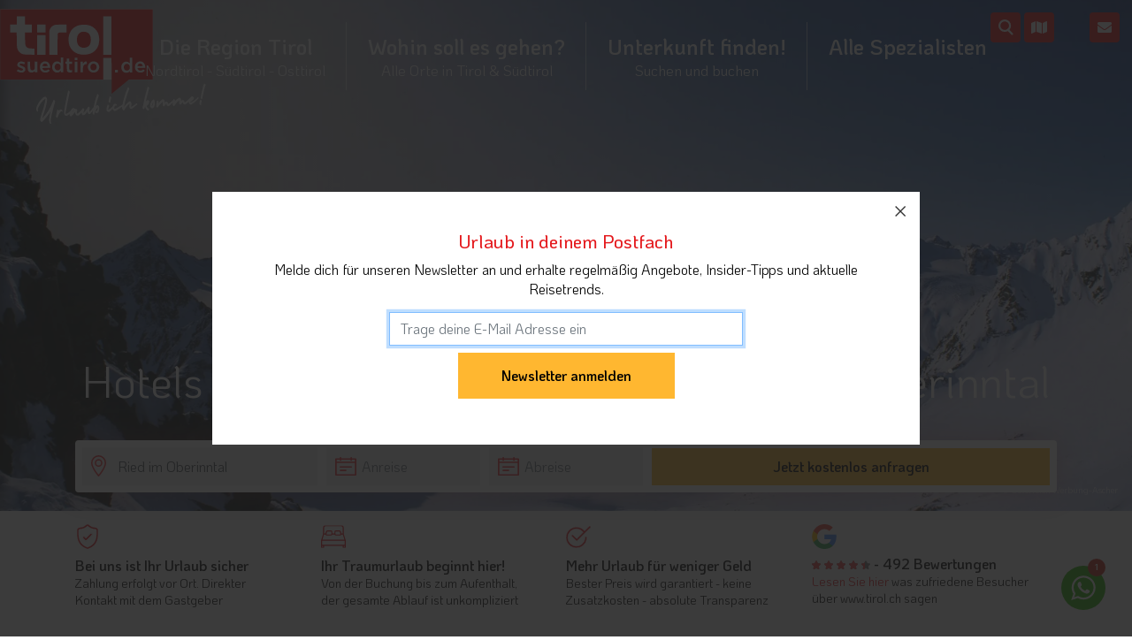

--- FILE ---
content_type: text/html; charset=utf-8
request_url: https://www.tirol-suedtirol.de/nordtirol/tiroler-oberland-reschenpass/ried-im-oberinntal/hotels-ferienwohnungen
body_size: 60267
content:
<!DOCTYPE html><html lang="de"><head><meta charset="utf-8"><meta name="viewport" content="width=device-width, initial-scale=1.0, maximum-scale=1.0, user-scalable=no"><meta http-equiv="X-UA-Compatible" content="IE=Edge"><title>Hotels und Ferienwohnungen in Ried im Oberinntal - Nordtirol | Tirol-Suedtirol.de</title><meta name="description" content="Die schönsten Hotels und Ferienwohnungen in der Region ➡️ Ried im Oberinntal in Nordtirol"><link rel="canonical" href="https://www.tirol-suedtirol.de/nordtirol/tiroler-oberland-reschenpass/ried-im-oberinntal/hotels-ferienwohnungen"><link rel="alternate" hreflang="x-default" href="https://www.tirol.ch/nordtirol/tiroler-oberland-reschenpass/ried-im-oberinntal/hotels-ferienwohnungen"><link rel="alternate" hreflang="de-ch" href="https://www.tirol.ch/nordtirol/tiroler-oberland-reschenpass/ried-im-oberinntal/hotels-ferienwohnungen"><link rel="alternate" hreflang="de-de" href="https://www.tirol-suedtirol.de/nordtirol/tiroler-oberland-reschenpass/ried-im-oberinntal/hotels-ferienwohnungen"><link rel="icon" type="image/x-icon" href="favicon.ico"><link rel="shortcut icon" type="image/x-icon" href="favicon.ico"><link rel="preload" integrity="sha384-mzrmE5qonljUremFsqc01SB46JvROS7bZs3IO2EmfFsd15uHvIt+Y8vEf7N7fWAU" crossorigin="anonymous" as="style" onload="this.rel='stylesheet'" href="https://use.fontawesome.com/releases/v5.3.1/css/all.css"><link rel="apple-touch-icon" sizes="180x180" href="/favicons/apple-touch-icon.png"><link rel="icon" type="image/png" sizes="32x32" href="/favicons/favicon-32x32.png"><link rel="icon" type="image/png" sizes="16x16" href="/favicons/favicon-16x16.png"><link rel="manifest" href="/favicons/site.webmanifest"><link rel="mask-icon" color="#e31017" href="/favicons/safari-pinned-tab.svg"><meta name="msapplication-TileColor" content="#e31017"><meta name="theme-color" content="#ffffff"><meta property="og:title" content="Hotels und Ferienwohnungen in Ried im Oberinntal - Nordtirol"><meta property="og:description" content="Die schönsten Hotels und Ferienwohnungen in der Region ➡️ Ried im Oberinntal in Nordtirol"><meta property="og:url" content="https://www.tirol-suedtirol.de/nordtirol/tiroler-oberland-reschenpass/ried-im-oberinntal"><meta property="og:type" content="website"><noscript></noscript><meta property="og:image" content="https://www.tirol.ch/media/30201/tiroler-oberland-allgemein-winter-wildspitze.jpg?width=720&amp;height=360&amp;quality=45&amp;mode=crop&amp;v=1d66589e13eea10"><script>!function(f,b,e,v,n,t,s){if(f.fbq){return;}
n=f.fbq=function(){n.callMethod?n.callMethod.apply(n,arguments):n.queue.push(arguments)};if(!f._fbq){f._fbq=n;}
n.push=n;n.loaded=!0;n.version='2.0';n.queue=[];t=b.createElement(e);t.async=!0;t.src=v;s=b.getElementsByTagName(e)[0];s.parentNode.insertBefore(t,s)}(window,document,'script','https://connect.facebook.net/en_US/fbevents.js');fbq('init','216111325957133');fbq('track','PageView');</script><noscript> <img height="1" width="1" src="https://www.facebook.com/tr?id=216111325957133&amp;ev=PageView&amp;noscript=1"> </noscript><style>h1,h2,h3,p,ul{margin-top:0}p,ul{margin-bottom:1rem}.btn,img{vertical-align:middle}svg:not(:root){overflow:hidden}.dropdown-menu,body{text-align:left}.dropdown-item{text-align:inherit}h1,h2,h3,label{margin-bottom:.5rem}*,::after,::before,input[type=checkbox],input[type=radio]{box-sizing:border-box}header,nav{display:block}sup{vertical-align:baseline}[type=search]{-webkit-appearance:none}label{display:inline-block}button,input{overflow:visible}:root{--blue:#007bff;--indigo:#6610f2;--purple:#6f42c1;--pink:#e83e8c;--red:#dc3545;--orange:#fd7e14;--yellow:#ffc107;--green:#28a745;--teal:#20c997;--cyan:#17a2b8;--white:#fff;--gray:#6c757d;--gray-dark:#343a40;--primary:#007bff;--secondary:#6c757d;--success:#28a745;--info:#17a2b8;--warning:#ffc107;--danger:#dc3545;--light:#f8f9fa;--dark:#343a40;--breakpoint-xs:0;--breakpoint-sm:576px;--breakpoint-md:768px;--breakpoint-lg:992px;--breakpoint-xl:1200px;--font-family-sans-serif:-apple-system,BlinkMacSystemFont,"Segoe UI",Roboto,"Helvetica Neue",Arial,sans-serif,"Apple Color Emoji","Segoe UI Emoji","Segoe UI Symbol";--font-family-monospace:SFMono-Regular,Menlo,Monaco,Consolas,"Liberation Mono","Courier New",monospace}html{font-family:sans-serif;line-height:1.15;-webkit-text-size-adjust:100%;-ms-text-size-adjust:100%;-ms-overflow-style:scrollbar;--scrollbarBG:#e4191d;--thumbBG:#ffffff;--scrollbarBG2:#cccccc;--thumbBG2:#e4191d}@-ms-viewport{width:device-width}body{margin:0;background-color:#fff}ul ul{margin-bottom:0}small{font-size:80%}sup{position:relative;font-size:75%;line-height:0}sup{top:-.5em}a{text-decoration:none;background-color:transparent;-webkit-text-decoration-skip:objects}a:not([href]):not([tabindex]){color:inherit;text-decoration:none}img{border-style:none}button{border-radius:0}button,input{margin:0;font-family:inherit;font-size:inherit;line-height:inherit}button{text-transform:none}[type=submit],button,html [type=button]{-webkit-appearance:button}[type=button]::-moz-focus-inner,[type=submit]::-moz-focus-inner,button::-moz-focus-inner{padding:0;border-style:none}input[type=checkbox],input[type=radio]{padding:0}[type=search]{outline-offset:-2px}[type=search]::-webkit-search-cancel-button,[type=search]::-webkit-search-decoration{-webkit-appearance:none}::-webkit-file-upload-button{font:inherit;-webkit-appearance:button}.h2,.h3,h1,h2,h3{margin-bottom:.5rem;font-family:inherit;font-weight:500;line-height:1.2;color:inherit}label{font-weight:300}h1{font-size:2.5rem}.h2,h2{font-size:2rem}.h3,h3{font-size:1.75rem}.form-control{font-size:1rem}.btn,.dropdown-item,small{font-weight:400}small{font-size:80%}.container,.container-fluid{padding-right:15px;padding-left:15px;margin-right:auto;margin-left:auto;width:100%}@media (min-width:576px){.container{max-width:540px}}@media (min-width:768px){.container{max-width:720px}}@media (min-width:992px){.container{max-width:960px}}@media (min-width:1200px){.container{max-width:1140px}}.row{display:-ms-flexbox;display:flex;-ms-flex-wrap:wrap;flex-wrap:wrap;margin-right:-15px;margin-left:-15px}.no-gutters{margin-right:0;margin-left:0}.no-gutters>[class*=col-]{padding-right:0;padding-left:0}.col-12,.col-6,.col-lg-12,.col-lg-2,.col-lg-3,.col-lg-6,.col-lg-9,.col-md-12,.col-md-4,.col-md-8,.col-sm-6,.col-sm-8,.col-xl-2,.col-xl-3,.col-xl-5{position:relative;width:100%;min-height:1px;padding-right:15px;padding-left:15px}.col-6{-ms-flex:0 0 50%;flex:0 0 50%;max-width:50%}.col-12{-ms-flex:0 0 100%;flex:0 0 100%;max-width:100%}@media (min-width:576px){.col-sm-6{-ms-flex:0 0 50%;flex:0 0 50%;max-width:50%}.col-sm-8{-ms-flex:0 0 66.666667%;flex:0 0 66.666667%;max-width:66.666667%}}@media (min-width:768px){.col-md-4{-ms-flex:0 0 33.333333%;flex:0 0 33.333333%;max-width:33.333333%}.col-md-8{-ms-flex:0 0 66.666667%;flex:0 0 66.666667%;max-width:66.666667%}.col-md-12{-ms-flex:0 0 100%;flex:0 0 100%;max-width:100%}}@media (min-width:992px){.col-lg-2{-ms-flex:0 0 16.666667%;flex:0 0 16.666667%;max-width:16.666667%}.col-lg-3{-ms-flex:0 0 25%;flex:0 0 25%;max-width:25%}.col-lg-6{-ms-flex:0 0 50%;flex:0 0 50%;max-width:50%}.col-lg-9{-ms-flex:0 0 75%;flex:0 0 75%;max-width:75%}.col-lg-12{-ms-flex:0 0 100%;flex:0 0 100%;max-width:100%}}@media (min-width:1200px){.col-xl-2{-ms-flex:0 0 16.666667%;flex:0 0 16.666667%;max-width:16.666667%}.col-xl-3{-ms-flex:0 0 25%;flex:0 0 25%;max-width:25%}.col-xl-5{-ms-flex:0 0 41.666667%;flex:0 0 41.666667%;max-width:41.666667%}}.form-control{display:block;width:100%;padding:.375rem .75rem;line-height:1.5;color:#495057;background-color:#fff;background-clip:padding-box;border:1px solid #ced4da}.form-control::-ms-expand{background-color:transparent;border:0}.form-control::-webkit-input-placeholder{color:#6c757d;opacity:1}.form-control::-moz-placeholder{color:#6c757d;opacity:1}.form-control:-ms-input-placeholder{color:#6c757d;opacity:1}.form-control::-ms-input-placeholder{color:#6c757d;opacity:1}.col-form-label{padding-top:calc(.375rem + 1px);padding-bottom:calc(.375rem + 1px);margin-bottom:0;font-size:inherit;line-height:1.5}.form-group{margin-bottom:1rem}.form-row{display:-ms-flexbox;display:flex;-ms-flex-wrap:wrap;flex-wrap:wrap;margin-right:-5px;margin-left:-5px}.form-row>[class*=col-]{padding-right:5px;padding-left:5px}.form-check{position:relative;display:block;padding-left:1.25rem}.form-check-input{position:absolute;margin-top:.3rem;margin-left:-1.25rem}.form-check-label{margin-bottom:0}.form-inline{display:-ms-flexbox;display:flex;-ms-flex-flow:row wrap;flex-flow:row wrap;-ms-flex-align:center;align-items:center}@media (min-width:576px){.form-inline .form-group{display:-ms-flexbox;display:flex;-ms-flex:0 0 auto;flex:0 0 auto;-ms-flex-flow:row wrap;flex-flow:row wrap;-ms-flex-align:center;align-items:center;margin-bottom:0}.form-inline .form-control{display:inline-block;width:auto;vertical-align:middle}}.btn{display:inline-block;text-align:center;white-space:nowrap;font-size:1rem;line-height:1.5}.btn-primary{color:#fff;background-color:#007bff;border-color:#007bff}.btn-outline-success{color:#28a745;background-color:transparent;background-image:none;border-color:#28a745}.dropdown-item{background-color:transparent}.dropdown{position:relative}.dropdown-toggle::after{display:inline-block;width:0;height:0;margin-left:.255em;vertical-align:.255em;content:"";border-top:.3em solid;border-right:.3em solid transparent;border-bottom:0;border-left:.3em solid transparent}.dropdown-menu{position:absolute;top:100%;left:0;z-index:1000;display:none;float:left;min-width:10rem;padding:.5rem 0;margin:.125rem 0 0;font-size:1rem;color:#212529;list-style:none;background-color:#fff;background-clip:padding-box;border:1px solid rgba(0,0,0,.15);border-radius:.25rem}.dropdown-item{display:block;width:100%;padding:.25rem 1.5rem;clear:both;color:#212529;white-space:nowrap;border:0}.navbar{-ms-flex-wrap:wrap}.custom-control{position:relative;display:block;min-height:1.5rem;padding-left:1.5rem}.custom-control-input{position:absolute;z-index:-1;opacity:0}.custom-control-input:checked~.custom-control-label::before{color:#fff;background-color:#007bff}.custom-control-label{margin-bottom:0}.custom-control-label::before{position:absolute;top:.25rem;left:0;display:block;width:1rem;height:1rem;content:"";background-color:#dee2e6}.custom-control-label::after{position:absolute;top:.25rem;left:0;display:block;width:1rem;height:1rem;content:"";background-repeat:no-repeat;background-position:center center;background-size:50% 50%}.custom-checkbox .custom-control-label::before{border-radius:.25rem}.custom-radio .custom-control-label::before{border-radius:50%}.custom-radio .custom-control-input:checked~.custom-control-label::before{background-color:#007bff}.custom-radio .custom-control-input:checked~.custom-control-label::after{background-image:url("data:image/svg+xml;charset=utf8,%3Csvg xmlns='http://www.w3.org/2000/svg' viewBox='-4 -4 8 8'%3E%3Ccircle r='3' fill='%23fff'/%3E%3C/svg%3E")}.navbar{display:-ms-flexbox}.nav-link{display:block;padding:.5rem 1rem}.navbar-toggler{border-radius:.25rem}.navbar{display:flex;flex-wrap:wrap;-ms-flex-align:center;-ms-flex-pack:justify;justify-content:space-between}.navbar>.container-fluid{display:-ms-flexbox;display:flex;-ms-flex-wrap:wrap;flex-wrap:wrap;-ms-flex-align:center;align-items:center;-ms-flex-pack:justify;justify-content:space-between}.navbar-brand{display:inline-block;padding-top:.3125rem;padding-bottom:.3125rem;margin-right:1rem;font-size:1.25rem;line-height:inherit;white-space:nowrap}.navbar-nav{display:-ms-flexbox;display:flex;-ms-flex-direction:column;flex-direction:column;padding-left:0;margin-bottom:0;list-style:none}.navbar-nav .nav-link{padding-right:0;padding-left:0}.navbar-nav .dropdown-menu{position:static;float:none}.navbar-toggler{padding:.25rem .75rem;font-size:1.25rem;line-height:1;background-color:transparent}@media (max-width:991.98px){.navbar-expand-lg>.container-fluid{padding-right:0;padding-left:0}}@media (min-width:992px){.navbar-expand-lg{-ms-flex-flow:row nowrap;flex-flow:row nowrap;-ms-flex-pack:start;justify-content:flex-start}.navbar-expand-lg .navbar-nav{-ms-flex-direction:row;flex-direction:row}.navbar-expand-lg .navbar-nav .dropdown-menu{position:absolute}.navbar-expand-lg .navbar-nav .nav-link{padding-right:.5rem;padding-left:.5rem}.navbar-expand-lg>.container-fluid{-ms-flex-wrap:nowrap;flex-wrap:nowrap}.navbar-expand-lg .navbar-toggler{display:none}}.navbar-light .navbar-brand{color:rgba(0,0,0,.9)}.navbar-light .navbar-nav .nav-link{color:rgba(0,0,0,.5)}.navbar-light .navbar-toggler{color:rgba(0,0,0,.5);border-color:rgba(0,0,0,.1)}.d-none{display:none!important}.d-block{display:block!important}@media (min-width:576px){.d-sm-none{display:none!important}.d-sm-inline-block{display:inline-block!important}}@media (min-width:768px){.d-md-none{display:none!important}.d-md-inline-block{display:inline-block!important}.d-md-block{display:block!important}}@media (min-width:992px){.d-lg-none{display:none!important}.d-lg-inline-block{display:inline-block!important}.d-lg-block{display:block!important}.d-lg-flex{display:-ms-flexbox!important;display:flex!important}}@media (min-width:1200px){.d-xl-inline-block{display:inline-block!important}}.justify-content-center{-ms-flex-pack:center!important;justify-content:center!important}.align-items-center{-ms-flex-align:center!important;align-items:center!important}.float-left{float:left!important}.float-right{float:right!important}.position-relative{position:relative!important}.w-100{width:100%!important}.mt-2,.my-2{margin-top:.5rem!important}.my-2{margin-bottom:.5rem!important}.mt-3{margin-top:1rem!important}.mr-3{margin-right:1rem!important}.mt-4{margin-top:1.5rem!important}.px-4{padding-right:1.5rem!important}.pl-4,.px-4{padding-left:1.5rem!important}.mr-auto{margin-right:auto!important}.ml-auto{margin-left:auto!important}@media (min-width:576px){.my-sm-0{margin-top:0!important}.my-sm-0{margin-bottom:0!important}.mr-sm-2{margin-right:.5rem!important}}@media (min-width:768px){.mt-md-0{margin-top:0!important}.mt-md-3{margin-top:1rem!important}.pl-md-3{padding-left:1rem!important}}@media (min-width:992px){.my-lg-0{margin-top:0!important}.my-lg-0{margin-bottom:0!important}.pl-lg-0{padding-left:0!important}}.text-right{text-align:right!important}.text-center{text-align:center!important}.navbar .nav-link,.navbar-nav>li>a{text-transform:uppercase}body,html{height:100%}body{background:#fff;color:#050505;font-family:Koho,sans-serif;font-weight:400;font-size:16px;line-height:1.4}a{color:#e4191d}b,strong{font-weight:500}.h2,.h3,h1,h2,h3{margin:0;font-weight:500;line-height:1.1;color:#050505}h2,h3{margin:0 0 .5em}.maincontent h1,h2{color:#e4191d}h1{font-size:36px;margin:0}h2{font-size:28px}h3{font-size:21px}h1+h2{margin-top:0;font-weight:400}.maincontent h1+h2{color:#050505}ul{padding:0;margin:0}li{list-style-type:square}@media (max-width:767px){h1{font-size:28px}h2{font-size:21px}h3{font-size:18px}}.maincontent,.seccontent{margin-top:30px}.tch-infoblock.big.light .tch-infoblock_content{overflow:visible!important}@media (max-width:991px){.tch-infoblock.big.light .tch-infoblock_title{box-shadow:0 5px 60px rgba(228,25,29,.3);border-radius:10px;padding:10px 12px}.tch-infoblock.big.light .tch-infoblock_title:after{top:3px!important}}@media (min-width:992px){.tch-infoblock.big.light{margin-top:60px!important}.tch-infoblock.big.light:not(.expandable-xl) .tch-infoblock_content{overflow:visible!important}}@media (max-width:992px){.tch-infoblock.big.closed .tch-infoblock_content{overflow:hidden!important}}.maincontent a,.maincontent strong{font-weight:600}.maincontent .content-cont{max-height:250px;overflow:hidden;position:relative;margin-bottom:30px}.maincontent .content-cont-more{background:-moz-linear-gradient(top,rgba(255,255,255,.8) 0,#fff 72%,#fff 100%);background:-webkit-linear-gradient(top,rgba(255,255,255,.8) 0,#fff 72%,#fff 100%);background:linear-gradient(to bottom,rgba(255,255,255,.8) 0,#fff 72%,#fff 100%);filter:progid:DXImageTransform.Microsoft.gradient(startColorstr='#cceeeeee',endColorstr='#ffffff',GradientType=0);text-align:center;position:absolute;bottom:0;left:0;right:0;line-height:50px;color:#e4191d;font-weight:600}ul.liststyle-tch{margin:0;padding:0}ul.liststyle-tch li{list-style:none;padding-left:30px;position:relative}ul.liststyle-tch li:before{content:'';display:inline-block;background:url("data:image/svg+xml,%3Csvg viewBox='0 0 25 25' xmlns='http://www.w3.org/2000/svg' fill-rule='evenodd' clip-rule='evenodd' stroke-linejoin='round' stroke-miterlimit='1.4'%3E%3Cpath d='M1 25h23c.6 0 1-.4 1-1V1c0-.6-.4-1-1-1H1a1 1 0 0 0-1 1v23c0 .6.4 1 1 1' fill='%23e4191d' fill-rule='nonzero'/%3E%3Cpath d='M5 10h4.9V5h5.2v5H20v5h-5v5h-5v-5H5v-5z' fill='%23fff' fill-rule='nonzero'/%3E%3C/svg%3E") #e4191d;text-align:center;width:.8em;height:.8em;margin-right:10px;position:absolute;left:5px;top:4px}input.datepicker{position:relative;background-image:url(/Content/img/i-calendar.svg);background-position:10px;background-repeat:no-repeat;padding-left:40px!important}.headerslider-bestof .slick-next,.headerslider-bestof .slick-prev{border:none;background:0 0;font-weight:600;line-height:0;position:absolute;display:block;outline:0}@media (max-width:768px){.slicksliderstyle1{margin:0 20px}}.headerslider-bestof .slick-next,.headerslider-bestof .slick-prev{top:50%;height:50px;width:50px;font-size:0;z-index:1}.headerslider-bestof .slick-next:before,.headerslider-bestof .slick-prev:before{content:"\f054";font-size:50px!important;display:block;height:50px;width:50px;transform:translateY(50%);position:absolute;top:0;left:0;color:#e4191d}.headerslider-bestof .slick-prev{left:20px}.headerslider-bestof .slick-prev:before{content:"\f053"}.headerslider-bestof .slick-next{right:5px}@media (max-width:1000px){.headerslider-bestof .slick-next,.headerslider-bestof .slick-prev{height:20px;width:20px}.headerslider-bestof .slick-next:before,.headerslider-bestof .slick-prev:before{height:20px;width:20px;font-size:20px!important}}input{-webkit-box-sizing:border-box}.form-control{border-radius:0}.btn{background:#e4191d;color:#fff;border:1px solid #fff;border-radius:0;padding:.8em 3em}input{-moz-box-sizing:border-box;box-sizing:border-box;color:#050505;font-size:1em;padding:.7em;border:none;background:#fff;display:block;margin-bottom:.5em;width:100%}label{margin:0}.wh-widget{position:fixed;bottom:30px;right:30px;z-index:999;width:50px;height:50px;display:block;background-color:#2ab200;border-radius:50%;padding:5px}.wh-widget .wh-svg-icon{fill:#fff}.wh-widget .number{background:#C42A1A;color:#fff;border-radius:50%;padding:2px;position:absolute;top:-8px;right:0;width:20px;text-align:center;height:20px;font-size:11px;font-weight:600}#accos-map-outer,.wh-widget .wh-info{background:#fff;visibility:hidden}.wh-widget .wh-info{border-radius:8px;padding:15px;position:absolute;max-width:400px;right:0;bottom:100%;display:block;width:300px;margin-bottom:11px;color:#050505;opacity:0;font-size:14px}.wh-widget .wh-info .wh-info-close{background:#2ab200;color:#fff;border-radius:50%;padding:0;position:absolute;top:-8px;right:-8px;width:20px;text-align:center;height:20px;font-size:12px;font-weight:600}@media (max-width:768px){.wh-widget{bottom:60px;right:15px}}#accos-map-outer{position:fixed;top:60px;left:0;bottom:0;right:0;opacity:0;max-height:0;z-index:1000;overflow:hidden}@media (max-width:767px){#accos-map-outer{top:50px}}#accos-map-outer form::-webkit-scrollbar{width:7px}#accos-map-outer form::-webkit-scrollbar-track{background:var(--scrollbarBG);border-radius:3px}#accos-map-outer form::-webkit-scrollbar-thumb{background-color:var(--thumbBG);border-radius:3px;border:3px solid var(--scrollbarBG)}#accos-map-outer form{max-height:100%;scrollbar-width:thin;scrollbar-color:var(--thumbBG) var(--scrollbarBG)}#accos-map-outer .filter{background:#f6f6f6;position:absolute;top:12px;left:0;width:400px;max-height:100%;overflow:auto}#accos-map-outer .map-filter{bottom:100%;overflow:hidden;max-height:0}#accos-map-outer .close-map{position:absolute;top:12px;right:65px;background:#e4191d;color:#fff;padding:.5em .8em}#accos-map-outer #accosmap{position:absolute;top:0;right:0;bottom:0;left:0}#accos-map-outer .map-enquiry{position:absolute;left:0;right:0;margin-top:15px;bottom:15px;display:none}#accos-map-outer form{overflow:auto;position:absolute;top:60px;bottom:80px}#accos-map-outer #filterform-map label.col-form-label{font-weight:600}@media (max-width:991px){#accos-map-outer .filter{left:5px;right:5px;width:auto;top:5px}#accos-map-outer .close-map,#accos-map-outer .use-location{position:fixed;padding:.5em .8em;bottom:10px;top:auto;color:#fff}#accos-map-outer .close-map{background:#e4191d;left:15px;right:auto}#accos-map-outer .use-location{background:#fff;right:15px;left:auto;border:1px solid #e4191d}#accos-map-outer .btn{padding:.3em}#accos-map-outer .accos-block_filter{font-size:14px}}.navbar{margin-top:0;background:#fff;border:none}.navbar .container-fluid{padding:15px 50px}.navbar-nav>li>a{font-size:21px}.navbar-nav>li>.dropdown-menu{top:102%}.navbar-nav .dropdown-menu{border-radius:0;top:100%!important;margin-top:0}@media (max-width:992px){.navbar-nav .dropdown-menu{border:none;text-align:center;background-color:#efefef}}.dropdown-menu>li{list-style:none}.dropdown-menu>li>a{color:#888;padding:2px 8px}#navioverlay .bestoftrigger,#navioverlay .mail,#navioverlay .map{color:#fff;background-image:none}@media (max-width:1480px){.navbar-nav>li>a{font-size:18px}}.navbar-brand{padding:0;height:auto}@media (max-width:992px){.navbar-brand{padding:8px}}.navbar-brand>img{height:50px}@media (min-width:1200px){.navbar-brand>img{height:60px}}.navbar-brand>svg{height:120px;width:auto;animation:animateToggleIcon cubic-bezier(.54,.04,.43,.94) 6s 0s infinite}.navbar>.container-fluid .navbar-brand{margin-left:0}@media (max-width:1199px){.navbar .container-fluid{padding:15px}.navbar-brand{padding:5px 0}}@media (max-width:480px){.navbar-brand>svg{height:80px}}.navbar-toggler{border:none}.navbar{height:90px;padding:0;position:fixed;left:0;top:0;right:0;z-index:1001;background-color:transparent;align-items:baseline}@media (max-width:1200px){.navbar{height:60px}}.navbar li{list-style-type:none}@media (min-width:992px){.navbar .navbar-brand>img{height:71px}}.navbar .nav-item{position:relative}@media (min-width:992px) AND (max-width:1200px){.navbar i.map{display:none}}.navbar .nav-link{font-size:16px;text-align:center;font-weight:700;padding:22px 1.5rem!important;line-height:46px;border-bottom:1px solid #efefef}.navbar .nav-item:last-child:after{display:none}.navbar .dropdown-toggle:after{transform:translateX(-100%) rotate(135deg);position:absolute;bottom:20px;left:50%}@media (max-height:900px){.navbar .dropdown-menu{overflow-y:auto;max-height:340px}}@media (min-width:992px){.navbar .nav-link{padding-right:1.5rem!important;padding-left:1.5rem!important}.overlaynavi{flex-wrap:wrap;flex-direction:row;justify-content:flex-start}.overlaynavi .navi-search-cont{text-align:center;margin-bottom:30px}}#navioverlay{z-index:1002;height:90px;background:0 0}@media (max-width:992px){.navbar .dropdown-toggle:after{bottom:auto;left:auto;top:22px;right:22px}#navioverlay{height:50px}}#navioverlay .navbar-brand svg{height:110px}#navioverlay .navbar-brand svg .text{opacity:1;visibility:visible}#navioverlay .navbar-toggler{position:absolute;top:12px;right:0}#navioverlay .container-fluid{padding-top:9px}@media (max-width:992px){#navioverlay .container-fluid{padding:0!important}#navioverlay .container-fluid .navbar-brand{padding:0}#navioverlay .container-fluid .navbar-brand img{height:71px}}#navioverlay i{background:url(/Content/img/search.svg) center no-repeat #e4191d;background-size:50%;height:34px;width:34px;display:block;border-radius:4px;position:absolute;right:72px;top:2px}#navioverlay .bestoftrigger{right:115px;line-height:34px;text-align:center;top:14px}@media (max-width:768px){#navioverlay .bestoftrigger{top:8px}}#navioverlay .map{right:160px;line-height:34px;text-align:center;top:14px}@media (max-width:768px){#navioverlay .map{top:8px}}#navioverlay .mail{right:70px;line-height:34px;text-align:center;top:14px}@media (max-width:768px){#navioverlay .mail{top:8px}}#navioverlay .v2 .toggler-text-search{font-size:20px;height:20px;display:block;color:#050505;top:25px;position:relative;font-style:normal}#navioverlay .v2 .toggler-text-search:after{position:absolute;left:50%;transform:translateX(-50%);content:'Suche';display:block;text-align:center;font-size:16px}#navioverlay .v2 .icon-search{height:30px;width:30px;right:65px}@media (max-width:991px){#navioverlay .icon-search{background-image:url(/Content/img/search_grey.svg);background-color:transparent;height:40px;width:40px;right:53px;top:-2px}#navioverlay .icon-map{background-image:url(/Content/img/map-solid.svg);background-color:transparent;height:40px;width:40px;right:115px;top:-2px}#navioverlay .icon-map .toggler-text-map{font-size:20px;height:20px;display:block;color:#050505;top:27px;position:relative;font-style:normal}#navioverlay .icon-map .toggler-text-map:after{position:absolute;left:50%;transform:translateX(-50%);content:'Karte';display:block;text-align:center;font-size:16px}}@media (min-width:1000px) AND (max-width:1300px){#navioverlay .container-fluid{padding:15px 20px}}@media (max-width:768px){#navioverlay{height:50px!important}#navioverlay .navbar-toggler{top:6px}#navioverlay .container-fluid .navbar-brand img{height:60px}}.overlaynavi{position:fixed;background:#fff;top:0;left:0;right:0;bottom:0;z-index:-1;opacity:0;visibility:hidden;display:flex;padding-top:120px}.overlaynavi .navi-search{width:400px;max-width:100%;margin-left:50%;transform:translateX(-50%)}.overlaynavi .navi-search form{position:relative}.overlaynavi .navi-search input{border-radius:4px}.overlaynavi .navi-search button{background-color:#e4191d;border:none;border-radius:4px;position:absolute;top:0;right:0}.overlaynavi .navi-search button i{background:url(/Content/img/search.svg) center no-repeat;background-size:50%;height:43px;width:43px;display:block}.overlaynavi .submenu{display:none}@media (max-width:992px){.overlaynavi .navi-search{top:0;left:50%;transform:translateX(-50%);width:400px;max-width:92%;position:relative;margin-top:-20px;margin-bottom:20px;margin-left:0}.overlaynavi .navi-search input{box-shadow:0 3px 6px rgba(0,0,0,.16)}.overlaynavi{top:50px;display:block;align-items:initial;padding-top:60px;overflow:auto}.overlaynavi .container{max-width:initial!important}.overlaynavi ul{padding:0;font-size:20px}.overlaynavi ul>li{list-style:none;border-bottom:1px solid #E3E3E3}.overlaynavi ul>li a{padding:4px 10px;display:block}.overlaynavi ul:last-child>li:last-child{border-bottom:none}.overlaynavi .nav-link i{float:right;top:5px;position:relative}.overlaynavi .navi-back{color:rgba(227,15,23,.4);margin-bottom:8px}.overlaynavi .primarylink{font-weight:600}}@media (min-width:992px){.overlaynavi{background:rgba(0,0,0,.9)}.overlaynavi .submenu ul{text-align:right;padding-right:30px}.overlaynavi .submenu ul a{font-size:18px}.overlaynavi .submenu ul.overflow{max-height:315px;overflow:auto}.overlaynavi .submenu ul.overflow::-webkit-scrollbar-track{-webkit-box-shadow:inset 0 0 6px rgba(0,0,0,.3);border-radius:4px;background-color:transparent;display:none}.overlaynavi .submenu ul.overflow::-webkit-scrollbar{width:5px;background-color:transparent}.overlaynavi .submenu ul.overflow::-webkit-scrollbar-thumb{border-radius:4px;-webkit-box-shadow:inset 0 0 6px rgba(0,0,0,.3);background-color:#e4191d}.overlaynavi .submenu .primarylink{font-size:24px;font-weight:600}.overlaynavi .submenu .regionmap{width:100%;padding-top:78.289%;position:relative}.overlaynavi .submenu .regionmap svg{position:absolute;content:'';top:0;left:0;right:0;bottom:0;display:block;width:100%;height:100%}.overlaynavi .submenu .regionmap .map-point{width:12px;height:12px;border-radius:50%;background:#fff;position:absolute;transform:translateY(-50%) translateX(-50%);opacity:0;visibility:hidden}.overlaynavi a{color:#fff;font-size:30px;font-weight:500;line-height:1.5}.overlaynavi a i{font-size:.8em}.overlaynavi ul{padding:0}.overlaynavi ul li{list-style:none}.overlaynavi .overlaynavi-inner{transform:translateX(-50%);position:relative;left:50%}.overlaynavi .nav-item{text-align:right}.overlaynavi .nav-link{max-width:48%}.overlaynavi .navi-back{font-size:30px;color:#e4191d;margin-bottom:30px;text-align:left;font-weight:500}}.overlaynavi .map-hover{max-width:48%;position:absolute;top:0;left:50%;right:0;width:100%;bottom:0}.overlaynavi .map-hover svg{width:100%;height:100%}.navbar-toggler{background:0 0!important;position:relative}.navbar-toggler .icon-bar{background-color:#fff;transform:rotate(0) translate(0,0);display:block;width:46px;height:3px;border-radius:1px}.navbar-toggler .icon-bar+.icon-bar{margin-top:2px}.navbar-toggler .toggler-text{color:#fff;font-size:20px;height:20px;display:block}.navbar-toggler .toggler-text:after{position:absolute;left:50%;transform:translateX(-50%);content:'MenÃ¼';display:block;text-align:center;font-size:16px;bottom:0}@media (max-width:992px){.map-hover{display:none}}.tb-enquirybar input{max-width:100%}@media (min-width:992px){body.naviv3 .navbar-nav{margin-left:250px}body.naviv3 #navioverlay .mail{right:14px}body.naviv3 #navioverlay .bestoftrigger{right:51px}body.naviv3 #navioverlay .map{right:88px}body.naviv3 #navioverlay .nav-search{position:absolute;right:118px;top:14px}body.naviv3 #navioverlay .nav-search .form-control{height:34px;padding:0 0 0 4px;line-height:34px;width:190px}body.naviv3 #navioverlay .nav-search i{border-top-right-radius:0;border-bottom-right-radius:0}body.naviv3 #navioverlay .nav-search button{border:none;background:0 0;padding:0;position:absolute;top:1px;right:8px}body.naviv3 #navioverlay .nav-search i{position:relative;top:-1px;right:0}body.naviv3 #navioverlay .navbar-brand{position:absolute;left:0;top:10px}body.naviv3 .dropdown-item,body.naviv3 .dropdown-menu li,body.naviv3 .nav-item{position:relative}body.naviv3 .nav-item>.dropdown-menu{margin-left:15px}body.naviv3 .nav-item.dropdown>.dropdown-toggle:after{display:none}body.naviv3 .dropdown-menu .dropdown-menu{margin-left:0;margin-right:0;top:0!important}body.naviv3 .dropdown-item{padding:8px 16px}body.naviv3 .nav-item i{background:0 0!important;height:auto;width:auto;display:inline-block;border-radius:0;top:13px!important;right:-15px!important}body.naviv3 .nav-item .dropdown-menu{display:block;opacity:0;visibility:hidden;width:100%;font-size:18px;margin-left:0}body.naviv3 .nav-item .submenu{display:block;position:absolute;left:100%;top:-1px!important;max-height:80vh;overflow:auto;opacity:0;visibility:hidden;min-height:200px;width:auto}body.naviv3 .nav-item .submenu::-webkit-scrollbar{width:7px}body.naviv3 .nav-item .submenu::-webkit-scrollbar-track{background:var(--scrollbarBG2);border-radius:3px}body.naviv3 .nav-item .submenu::-webkit-scrollbar-thumb{background-color:var(--thumbBG2);border-radius:3px;border:3px solid var(--scrollbarBG2)}body.naviv3 .navbar .nav-link{border:none;color:#fff;line-height:1.3;text-transform:none;font-size:24px}body.naviv3 .navbar .nav-link small{display:block;font-size:17px}body.naviv3 .navbar .nav-item:after{position:absolute;top:10%;bottom:10%;width:1px;right:0;background-color:rgba(255,255,255,.6);content:''}body.naviv3 .navbar .nav-item:last-child{border-right:0}body.naviv3 .navbar .nav-item:last-child:after{display:none}body.naviv3 .dropdown-menu>li{position:initial!important}}@media (min-width:992px) and (max-width:1300px){body.naviv3 #navioverlay .nav-search button{right:8px}}@media (min-width:992px) and (max-width:1400px){body.naviv3 #navioverlay .nav-search{width:40px}body.naviv3 #navioverlay .nav-search input{display:none}body.naviv3 #navioverlay .nav-search button{right:8px}body.naviv3 #navioverlay .nav-search i{border-radius:4px!important;right:0}}@media (min-width:992px) and (max-height:900px){body.naviv3 .navbar .dropdown-menu{overflow-y:visible!important;max-height:unset!important}body.naviv3 .navbar .dropdown-menu.submenu{overflow-y:visible!important;max-height:400px!important}body.naviv3 .navbar .dropdown-menu.overflowautp{overflow-y:auto!important;max-height:70vh!important}body.naviv3 .navbar .dropdown-menu.overflowautp::-webkit-scrollbar{width:7px}body.naviv3 .navbar .dropdown-menu.overflowautp::-webkit-scrollbar-track{background:var(--scrollbarBG2);border-radius:3px}body.naviv3 .navbar .dropdown-menu.overflowautp::-webkit-scrollbar-thumb{background-color:var(--thumbBG2);border-radius:3px;border:3px solid var(--scrollbarBG2)}}@media (min-width:992px) and (max-width:1200px){body.naviv3 .navbar-nav{margin-left:150px}body.naviv3 .navbar .nav-link{font-size:20px}}header{overflow:hidden;margin-top:0;position:relative}header .headerslider{overflow:hidden;height:100%;width:100%;position:relative}header .headerslider:after{position:absolute;content:'';top:0;left:0;right:0;bottom:0;opacity:.51;background:-moz-linear-gradient(left,#000 0,rgba(0,0,0,.6) 1%,rgba(0,0,0,0) 100%);background:-webkit-linear-gradient(left,#000 0,rgba(0,0,0,.6) 1%,rgba(0,0,0,0) 100%);background:linear-gradient(to right,#000 0,rgba(0,0,0,.6) 1%,rgba(0,0,0,0) 100%);filter:progid:DXImageTransform.Microsoft.gradient(startColorstr='#000000',endColorstr='#00000000',GradientType=1)}header .headerslider .slick-slide{width:100%;height:100%}header .headerslider .headercopyright{position:absolute;bottom:16px;right:16px;color:#fff;font-size:10px;opacity:.8}header .header-headline{position:absolute;font-size:60px;text-transform:uppercase;font-weight:600;left:0;right:0;color:#fff;line-height:1}header .header-headline h1{font-size:50px;color:#fff;font-weight:400;text-transform:none}@media (max-width:1200px){header .header-headline{top:50px;bottom:auto}}@media (max-width:991px){header{margin-top:50px}}@media (max-width:767px){header .header-headline{font-size:28px;bottom:10%!important}}@media (max-width:480px){header .header-headline h1{font-size:25px;font-weight:400}}header .header-headline{top:auto;bottom:10%;text-align:center}@media (min-width:992px){header .header-headline{bottom:120px}}p{margin:0 0 30px}.bgimage{background-position:center;background-size:cover;background-repeat:no-repeat}.newcomer{clear:both}.tb-enquirybar{line-height:30px;position:relative;background-color:#F2F2F2;z-index:999;height:0}.tb-enquirybar form .form-row{margin:0}@media (max-width:991px){.tb-enquirybar{height:auto}}.tb-enquirybar .form-row{width:100%}.tb-enquirybar form{padding:8px 3px}.tb-enquirybar .form-control{margin:0}.tb-enquirybar .btn{padding:.5em 1em;display:block;width:100%}.tb-enquirybar input[type=text]{background-color:#fff;padding:.6rem .75rem;width:100%}.tb-enquirybar #enquiryform-where{position:relative;background-image:url(/Content/img/mappoint.svg);background-position:10px;background-repeat:no-repeat;padding-left:40px!important}.tb-enquirybar .enquirybar-form{position:relative;top:-80px;border-radius:4px;overflow:hidden;background-color:#fff;box-shadow:0 0 30px rgba(157,45,48,.3)}.tb-enquirybar .enquirybar-form input{background-color:#EEE;border:none}@media (max-width:1199px){.tb-enquirybar .form-row{width:100%}.tb-enquirybar .btn{width:100%;padding:.4em 0}}@media (max-width:991px){.tb-enquirybar .enquirybar-form{top:0}.tb-enquirybar .form-row .form-group:last-child{margin-bottom:0}}.accos-block i.icon{background-repeat:no-repeat;background-position:center}.uspblock{font-size:12px;line-height:1.4em;padding:15px 0 30px;background-color:#F2F2F2}@media (min-width:1200px){.uspblock{font-size:14px}}@media (min-width:768px){.uspblock .usp-slider{display:flex;flex-flow:wrap}.uspblock .usp-slider>div{flex:auto;width:50%;padding-right:30px}}@media (min-width:1024px){.uspblock .usp-slider>div{width:25%}}@media (max-width:768px){.uspblock{padding-bottom:15px}.uspblock .usp-slider>div{text-align:center}}.uspblock b{font-size:16px;font-weight:600}.uspblock i.icon{display:inline-block;background-size:contain;background-position:center;background-repeat:no-repeat;height:28px;width:28px;margin-bottom:5px}.uspblock i.icon.icon-text{background-image:url(/Content/img/i-text.svg)}.uspblock i.icon.icon-secure{background-image:url(/Content/img/i-secure.svg)}.uspblock i.icon.icon-yes{background-image:url(/Content/img/i-yes.svg)}.uspblock i.icon.icon-bed{background-image:url(/Content/img/i-bed.svg)}@media (max-width:991px){.enquiry-absolutemmobile{background:#fff;margin:0 auto;bottom:15px!important;top:auto!important;left:0;right:0;position:relative!important;max-width:none!important}.enquiry-absolutemmobile:before{position:absolute;content:'';top:15px;left:0;bottom:-15px;right:0;background-color:#F2F2F2!important}.enquiry-absolutemmobile .form-group{margin-bottom:1rem}.enquiry-absolutemmobile form{padding:5px 0}.enquiry-absolutemmobile form .form-row{margin:0}.enquiry-absolutemmobile form .form-group{margin-bottom:5px}.enquiry-absolutemmobile input.datepicker{background-size:20px}.enquiry-absolutemmobile #enquiryform-where{background-size:16px}}@media (max-width:400px){.enquiry-absolutemmobile{margin:0}.enquiry-absolutemmobile .btn,.enquiry-absolutemmobile input{font-size:16px!important}}.tch-infoblock{background-color:#fff;box-shadow:0 5px 60px rgba(157,45,48,.3);border-radius:8px}.tch-infoblock_title{padding:16px 16px 8px;font-size:20px}.tch-infoblock_title strong{font-weight:500;font-style:normal;color:#e4191d}.tch-infoblock_content{padding:16px}.tch-infoblock.light{background-color:#fff}.tch-infoblock.light .tch-infoblock_content{padding:0 16px 16px}.tch-infoblock.light .tch-infoblock_title{background-color:transparent;color:#050505;font-weight:500;font-style:normal}.tch-infoblock.nobg{background:0 0;box-shadow:none;padding:0}.tch-infoblock.nobg .tch-infoblock_title{padding-left:0}.tch-infoblock.nobg .tch-infoblock_content{padding:0}.tch-infoblock.nobg .tch-infoblock_content .newcomer-text{padding:15px}.tch-infoblock+.tch-infoblock{margin-top:60px}.bookedcompany,.newcomer{border-radius:8px;overflow:hidden}.bookedcompany,.newcomer{box-shadow:0 5px 60px rgba(157,45,48,.3)}.newcomer{font-size:14px;margin-top:6px;background-color:#fff}.newcomer-image{width:100%;height:100%}.newcomer-text{padding:5px!important}.bookedcompany{position:relative;margin-top:10px}.bookedcompany .newcomer-image{height:0;padding-top:46%}.bookedcompany .newcomer-text{margin-top:8px;margin-bottom:15px;padding:15px!important}.bookedcompany .newcomer-text a{font-size:21px}.bookedcompany .newcomer-text a svg{height:10px;vertical-align:super}.dn-btn-primary{color:#000!important;background-color:#FFB730;border-color:transparent;line-height:1.5;text-decoration:none;font-weight:600;border-radius:0}.acco-item_title{color:#e4191d;font-size:28px;line-height:1.1;margin:8px 0}.accos-insp .slick-slide{margin:0}.accos-insp .slider-item{width:255px;display:block;position:relative;margin:60px 0}.accos-insp svg{height:10px;vertical-align:super}.accos-block_title{color:#e4191d;line-height:1em}.accos-block i.icon{display:inline-block;height:2rem;width:2rem;background-size:contain;float:left;margin-right:15px}.accos-block i.icon.icon-filter{background-image:url(/Content/img/filter.svg)}.accos-block i.icon.icon-hand{background-image:url(/Content/img/hand.svg)}.accos-block_filter{margin-top:30px;padding:15px}.accos-block_filter .col-form-label i{float:left;margin-right:8px}.accos-block_filter .col-form-label{line-height:1.6em}.accos-block_filter input{position:relative;display:inline-block;width:auto}.accos-block_filter .custom-control{margin-left:18px}.accos-block_filter label{font-weight:400;white-space:nowrap}.accos-block_filter .countplh{font-weight:400;color:#e4191d}.accos-block_filter .custom-control-label::before{border:1px solid #EBEBEB}.accos-block_filter .custom-radio .custom-control-input:checked~.custom-control-label::before{background:#fff}.accos-block_filter .custom-radio .custom-control-input:checked~.custom-control-label::after{background-color:#e4191d;border-radius:50%;width:.6rem;height:.6rem;left:.2rem;top:.45rem}.accos-block_filter .custom-radio .custom-control-input:checked~.custom-control-label::before{background-color:#fff}.accos-block_filter .custom-control-label::after{background-size:0}.accos-block .col-form-label{font-weight:700}@media (max-width:992px){.accos-block_title{font-size:20px!important}}.acco-item-ares-image{padding-top:75%;overflow:hidden}.acco-item-ares-item{background-color:#fff;overflow:hidden;margin:0 5px;outline:rgba(228,25,29,.1) solid 4px}.acco-item-ares-item .acco-item-text{padding:15px}.acco-item-ares-item sup{line-height:60%}.acco-item-ares-item a{color:#e4191d;font-weight:500;font-size:18px}.acco-item_info{font-size:14px;color:#050505}.acco-item_info svg{vertical-align:initial!important}.acco-item_info sup{top:-.2em;color:#e4191d;font-weight:600}.tch-infoblock.expandable.light .tch-infoblock_title{position:relative}.tch-infoblock.expandable.light .tch-infoblock_title:after{content:'-';position:absolute;top:7px;right:15px;color:#e4191d;font-weight:600;font-size:26px}.tch-infoblock.expandable.light .tch-infoblock_content{max-height:10000px;overflow:hidden;display:block}@media (min-width:992px){.tch-infoblock.expandable.light:not(.expandable-xl) .tch-infoblock_title:after{display:none!important}.tch-infoblock.expandable.light:not(.expandable-xl) .tch-infoblock_content{max-height:10000px;overflow:hidden;display:block}}@media (max-width:992px){.tch-infoblock.light.closed .tch-infoblock_title:after{content:'+'}.tch-infoblock.light.closed .tch-infoblock_content{max-height:0;overflow:hidden;display:none}}.slick-slide{display:none;float:left;height:100%;min-height:1px}.accopage .rating-icon{height:.7em;width:.7em}.accopage .fimage{padding-top:65%}.accopage .imagegallery-single,.dealpage .imagegallery-single{height:70px}body.minnav:not(.secretdealpage):not(.dealpage) #navioverlay{height:60px;padding:0}@media (min-width:992px){body.naviv3.minnav:not(.secretdealpage):not(.dealpage) #navioverlay{background:#EEE!important}}body[data-fixminimize=true].companypage header{margin-top:61px}.breadcrumbs-cont{text-align:center;padding:15px 0}.website-breadcrumb li{list-style:none;display:inline-block;font-style:normal;margin-right:10px}.accopage .website-breadcrumb,.accopage .website-breadcrumb a{color:#050505}@font-face{font-family:'KoHo';font-style:normal;font-weight:300;src:url('/fonts/koho-v6-latin-300.eot');src:local(''),url('/fonts/koho-v6-latin-300.eot?#iefix') format('embedded-opentype'),url('/fonts/koho-v6-latin-300.woff2') format('woff2'),url('/fonts/koho-v6-latin-300.woff') format('woff'),url('/fonts/koho-v6-latin-300.ttf') format('truetype'),url('/fonts/koho-v6-latin-300.#KoHo') format('svg');font-display:swap}@font-face{font-family:'KoHo';font-style:normal;font-weight:400;src:url('/fonts/koho-v6-latin-regular.eot');src:local(''),url('/fonts/koho-v6-latin-regular.eot?#iefix') format('embedded-opentype'),url('/fonts/koho-v6-latin-regular.woff2') format('woff2'),url('/fonts/koho-v6-latin-regular.woff') format('woff'),url('/fonts/koho-v6-latin-regular.ttf') format('truetype'),url('/fonts/koho-v6-latin-regular.#KoHo') format('svg');font-display:swap}@font-face{font-family:'KoHo';font-style:normal;font-weight:500;src:url('/fonts/koho-v6-latin-500.eot');src:local(''),url('/fonts/koho-v6-latin-500.eot?#iefix') format('embedded-opentype'),url('/fonts/koho-v6-latin-500.woff2') format('woff2'),url('/fonts/koho-v6-latin-500.woff') format('woff'),url('/fonts/koho-v6-latin-500.ttf') format('truetype'),url('/fonts/koho-v6-latin-500.#KoHo') format('svg');font-display:swap}@font-face{font-family:'KoHo';font-style:normal;font-weight:600;src:url('/fonts/koho-v6-latin-600.eot');src:local(''),url('/fonts/koho-v6-latin-600.eot?#iefix') format('embedded-opentype'),url('/fonts/koho-v6-latin-600.woff2') format('woff2'),url('/fonts/koho-v6-latin-600.woff') format('woff'),url('/fonts/koho-v6-latin-600.ttf') format('truetype'),url('/fonts/koho-v6-latin-600.#KoHo') format('svg');font-display:swap}.acco-item_price{color:#fff;font-size:21px;background-color:#e4191d;padding:8px;line-height:1.1;position:relative;top:-4px;font-weight:500}.accopage .acco-item_price{margin-bottom:0;font-size:36px;text-align:right}.dn-btn-default,.dn-btn-link{background:0 0;line-height:1.5}.dn-btn-link{text-decoration:none;color:#e4191d!important;position:relative;margin-right:30px;border:0;padding-left:0!important;padding-right:0!important;border-radius:0}.dn-btn-primary{color:#000!important;background-color:#FFB730;border-color:transparent;line-height:1.5;text-decoration:none;font-weight:600;border-radius:0}.tb-enquirybar .btn,.tb-enquirybar-extra .btn{padding:.5em 1em;display:block;width:100%}.mt-5,.my-5{margin-top:3rem!important}h1{font-size:36px;margin:0}.accopage h1{color:#e4191d}@media (max-width:768px){.uspblock{overflow:hidden;max-height:80px}}@media (max-width:991px){.companypage .tb-enquirybar{display:none}}.acco-item_price{color:#fff;font-size:21px;background-color:#e4191d;padding:8px;line-height:1.1;position:relative;top:-4px;font-weight:500}.accopage .acco-item_price span.info{font-size:10px;font-style:italic}.accopage .acco-item_price_gallery{position:absolute;right:-5px;font-size:20px}@media (max-width:767px){h1{font-size:28px}}.accopage .content-cont-more{background:-moz-linear-gradient(top,rgba(255,255,255,.8) 0,#fff 72%,#fff 100%);background:-webkit-linear-gradient(top,rgba(255,255,255,.8) 0,#fff 72%,#fff 100%);background:linear-gradient(to bottom,rgba(255,255,255,.8) 0,#fff 72%,#fff 100%);filter:progid:DXImageTransform.Microsoft.gradient(startColorstr='#cceeeeee',endColorstr='#ffffff',GradientType=0);text-align:center;position:absolute;bottom:0;left:0;right:0;line-height:50px;cursor:pointer;color:#e4191d;font-weight:600}.accopage .content-cont{max-height:250px;overflow:hidden;position:relative}.tch-infoblock.red{background-color:#e4191d!important;color:#fff}.accopage .tch-infoblock{margin-bottom:0;margin-top:30px}.tb-enquirybar-extra{background:0 0}@media (max-width:991px){.tb-enquirybar,.tb-enquirybar-extra{height:auto}}.tb-enquirybar .enquirybar-form,.tb-enquirybar-extra .enquirybar-form{position:relative;top:-80px;border-radius:4px;overflow:hidden;background-color:#fff;box-shadow:0 0 30px rgb(157 45 48 / 30%)}.tb-enquirybar form,.tb-enquirybar-extra form{padding:8px 3px}.website-breadcrumb{padding-left:0;text-align:left}@media (max-width:992px){.website-breadcrumb{font-size:12px}}.position-relative{position:relative!important}.tb-enquirybar-extra .form-group{margin-bottom:8px!important}.form-row>.col,.form-row>[class*=col-]{padding-right:5px;padding-left:5px}.mb-4,.my-4{margin-bottom:1.5rem!important}@media (max-width:991px){.tb-enquirybar .enquirybar-form,.tb-enquirybar-extra .enquirybar-form{top:0}}@media (min-width:992px){.accopage .content-cont{max-height:none}}@media (min-width:992px){.mt-lg-0,.my-lg-0{margin-top:0!important}}.slicksliderstyle1 .slick-next,.slicksliderstyle1 .slick-prev{top:50%;height:16px;width:16px;font-size:0}.slicksliderstyle1 .slick-prev{left:-20px}.slicksliderstyle1 .slick-next{right:-20px}</style><link rel="stylesheet" href="/content/css/site.min.css?cb=6"><script>(function(n){"use strict";var t=function(t,i,r){function l(n){if(f.body)return n();setTimeout(function(){l(n)})}function c(){u.addEventListener&&u.removeEventListener("load",c);u.media=r||"all"}var f=n.document,u=f.createElement("link"),e,s,h,o;return i?e=i:(s=(f.body||f.getElementsByTagName("head")[0]).childNodes,e=s[s.length-1]),h=f.styleSheets,u.rel="stylesheet",u.href=t,u.media="only x",l(function(){e.parentNode.insertBefore(u,i?e:e.nextSibling)}),o=function(n){for(var i=u.href,t=h.length;t--;)if(h[t].href===i)return n();setTimeout(function(){o(n)})},u.addEventListener&&u.addEventListener("load",c),u.onloadcssdefined=o,o(c),u};typeof exports!="undefined"?exports.loadCSS=t:n.loadCSS=t})(typeof global!="undefined"?global:this);(function(n){var t,i;n.loadCSS&&(t=loadCSS.relpreload={},t.support=function(){try{return n.document.createElement("link").relList.supports("preload")}catch(t){return!1}},t.poly=function(){for(var t,r=n.document.getElementsByTagName("link"),i=0;i<r.length;i++)t=r[i],t.rel==="preload"&&t.getAttribute("as")==="style"&&(n.loadCSS(t.href,t,t.getAttribute("media")),t.rel=null)},t.support()||(t.poly(),i=n.setInterval(t.poly,300),n.addEventListener&&n.addEventListener("load",function(){t.poly();n.clearInterval(i)}),n.attachEvent&&n.attachEvent("onload",function(){n.clearInterval(i)})))})(this);!function(a,b,c){"use strict";(window.runFeatureTests=function(){function c(a,c){b.className=b.className.replace(new RegExp("(^|\\s)(no-)?"+a+"(\\s|$)"),"$1$3")+(c?" ":" no-")+a,window.featureResult["has"+a.charAt(0).toUpperCase()+a.slice(1).toLowerCase()]=c}window.featureResult={},c("js",!0),c("cookiesusage",a.cookie.indexOf("acceptedcookiesusage=1")>=0),c("placeholder","placeholder"in HTMLInputElement.prototype);var d=a.createElement("canvas"),e="image/webp";c("webp",d.toDataURL&&d.toDataURL(e).indexOf(e)>=0),c("hidpi",window.devicePixelRatio>1||window.matchMedia&&window.matchMedia("(-webkit-min-device-pixel-ratio: 1.5),(min--moz-device-pixel-ratio: 1.5),(-o-min-device-pixel-ratio: 3/2),(min-resolution: 1.5dppx)").matches)})()}(document,document.documentElement);</script><body class="naviv3 resortpage tirolinfo tbenq_bottom_scroll" data-fixminimize="false"><nav id="navioverlay" class="navbar navbar-light navbar-expand-lg v3" pricenavheight> <div class="container-fluid"> <a class="navbar-brand" href="/"> <img src="/content/img/tirol-suedtirol-de.svg" alt="Tirol" class="d-lg-none"> <svg version="1.0" width="625.000000pt" height="348.000000pt" viewBox="0 0 625.000000 348.000000" preserveAspectRatio="xMidYMid meet" class="d-none d-lg-inline-block" id="svg25" sodipodi:docname="tirol-suedtirol-de-mit.svg" inkscape:version="1.1.1 (3bf5ae0d25, 2021-09-20)" xmlns:inkscape="http://www.inkscape.org/namespaces/inkscape" xmlns:sodipodi="http://sodipodi.sourceforge.net/DTD/sodipodi-0.dtd" xmlns="http://www.w3.org/2000/svg" xmlns:svg="http://www.w3.org/2000/svg"><defs id="defs29" /><sodipodi:namedview id="namedview27" pagecolor="#ffffff" bordercolor="#666666" borderopacity="1.0" inkscape:pageshadow="2" inkscape:pageopacity="0.0" inkscape:pagecheckerboard="0" inkscape:document-units="pt" showgrid="false" inkscape:zoom="1.040087" inkscape:cx="611.00658" inkscape:cy="152.3911" inkscape:window-width="3840" inkscape:window-height="1547" inkscape:window-x="-8" inkscape:window-y="-8" inkscape:window-maximized="1" inkscape:current-layer="svg25" /><rect style="fill:#ffffff;fill-opacity:1;fill-rule:evenodd;stroke-width:0.555956" id="rect133" width="462.55518" height="213.487" x="1" y="1.0000079" /><g transform="matrix(0.07412743,0,0,-0.07412743,0.25872568,258.22219)" fill="#e4191d" stroke="none" id="g23"><path d="M 10,2030 V 590 h 2105 2105 v 445 445 h 170 170 l 2,-733 3,-733 350,288 350,288 h 493 492 V 2030 3470 H 3130 10 Z m 1010,980 v -170 h 140 140 v -160 -160 h -141 -141 l 4,-242 c 4,-194 8,-252 22,-288 35,-93 87,-119 252,-127 l 114,-6 v -124 -125 l -217,4 c -243,5 -282,13 -366,74 -27,19 -61,56 -78,82 -58,92 -62,119 -67,450 l -4,302 H 544 410 v 160 160 h 135 135 v 170 170 h 170 170 z m 3540,-615 v -785 h -170 -170 v 785 785 h 170 170 z m -2700,285 v -160 h -170 -170 v 160 160 h 170 170 z m 860,1 v -159 l -160,-4 c -150,-3 -161,-4 -182,-26 l -23,-23 -3,-429 -3,-430 h -169 -170 v 485 c 0,460 1,487 20,538 36,95 114,168 210,193 28,8 124,13 263,13 l 217,1 z m 905,134 c 105,-27 184,-73 261,-149 112,-112 160,-226 171,-401 23,-393 -228,-655 -627,-655 -194,0 -345,55 -460,168 -118,117 -169,252 -170,448 0,272 131,477 363,566 126,49 326,59 462,23 z M 1860,2010 v -400 h -170 -170 v 400 400 h 170 170 z m 720,-815 V 890 h -50 c -50,0 -50,0 -50,32 v 32 l -27,-26 c -41,-38 -66,-48 -119,-48 -118,0 -204,95 -204,224 0,64 14,109 48,154 65,89 189,105 272,36 l 30,-26 v 116 116 h 50 50 z m 580,245 v -50 h -55 -55 v 50 50 h 55 55 z M 5410,1185 V 880 h -50 c -50,0 -50,0 -50,32 v 32 l -27,-26 c -41,-38 -66,-48 -119,-48 -118,0 -204,95 -204,224 0,64 14,109 48,154 65,89 189,105 272,36 l 30,-26 v 116 116 h 50 50 z m -2580,205 v -60 h 60 60 v -45 -45 h -60 -60 v -118 c 0,-105 2,-121 19,-136 15,-14 29,-16 60,-11 l 41,7 v -40 c 0,-35 -4,-41 -30,-52 -48,-20 -127,-8 -158,24 -26,26 -27,29 -30,176 l -3,150 h -30 c -28,0 -29,2 -29,45 0,43 1,45 30,45 h 30 v 60 60 h 50 50 z M 978,1309 c 23,-10 42,-21 42,-24 0,-13 -31,-65 -39,-65 -5,0 -25,7 -44,15 -44,18 -108,20 -125,3 -7,-7 -12,-20 -12,-31 0,-18 27,-33 132,-71 68,-25 98,-65 98,-128 0,-45 -4,-54 -35,-84 -20,-18 -51,-36 -71,-40 -59,-11 -140,2 -193,32 l -50,27 21,31 c 12,17 23,32 24,34 1,2 20,-6 42,-17 60,-30 116,-37 147,-17 49,32 25,66 -63,91 -116,33 -167,93 -143,168 32,95 148,128 269,76 z m 961,6 c 61,-32 110,-119 111,-197 v -48 h -160 c -181,0 -186,-2 -126,-68 32,-34 39,-37 89,-37 42,0 63,6 86,23 l 31,23 30,-23 c 17,-12 29,-27 27,-33 -2,-5 -22,-23 -45,-40 -34,-23 -56,-30 -106,-33 -76,-5 -126,9 -172,51 -52,45 -75,98 -76,171 0,117 53,192 162,227 32,11 116,2 149,-16 z m 1609,-31 3,-52 -38,-7 c -93,-17 -123,-74 -123,-230 V 890 h -50 -50 v 220 220 h 50 50 v -47 -48 l 19,30 c 19,33 54,59 86,68 42,11 50,4 53,-49 z m 346,42 c 66,-20 110,-57 140,-118 43,-86 32,-174 -31,-248 -48,-55 -101,-80 -178,-80 -75,0 -128,24 -177,78 -110,122 -54,318 106,368 54,17 83,17 140,0 z m 1935,-11 c 61,-32 110,-119 111,-197 v -48 h -160 c -181,0 -186,-2 -126,-68 32,-34 39,-37 89,-37 42,0 63,6 86,23 l 31,23 30,-23 c 17,-12 29,-27 27,-33 -2,-5 -22,-23 -45,-40 -34,-23 -56,-30 -106,-33 -76,-5 -126,9 -172,51 -52,45 -75,98 -76,171 0,117 53,192 162,227 32,11 116,2 149,-16 z M 1230,1193 c 0,-162 12,-201 68,-217 42,-12 98,13 112,50 6,14 10,88 10,165 v 140 l 53,-3 52,-3 3,-217 2,-218 h -55 c -52,0 -55,1 -55,25 v 25 l -42,-30 c -78,-57 -189,-33 -230,50 -15,29 -18,63 -18,203 v 167 h 50 50 z m 1930,-83 V 890 h -55 -55 v 213 c 0,118 3,217 7,220 3,4 28,7 55,7 h 48 z M 4820,935 v -55 h -60 -60 v 55 55 h 60 60 z" id="path9" /><path d="m 3340,2541 c -119,-37 -187,-134 -197,-281 -17,-248 125,-399 340,-361 152,27 228,130 230,316 2,166 -55,272 -169,314 -56,21 -154,27 -204,12 z" id="path11" /><path d="m 2325,1243 c -91,-23 -124,-159 -56,-235 22,-24 37,-32 78,-35 47,-5 53,-3 89,29 34,32 38,41 41,94 5,71 -19,117 -72,140 -35,14 -46,15 -80,7 z" id="path13" /><path d="m 5155,1233 c -91,-23 -124,-159 -56,-235 22,-24 37,-32 78,-35 47,-5 53,-3 89,29 34,32 38,41 41,94 5,71 -19,117 -72,140 -35,14 -46,15 -80,7 z" id="path15" /><path d="m 1782,1234 c -22,-15 -52,-63 -52,-84 0,-6 40,-10 110,-10 61,0 110,2 110,5 0,20 -32,75 -51,89 -30,20 -88,21 -117,0 z" id="path17" /><path d="m 3784,1239 c -104,-30 -121,-204 -24,-254 93,-48 193,14 193,120 0,97 -80,161 -169,134 z" id="path19" /><path d="m 5672,1234 c -22,-15 -52,-63 -52,-84 0,-6 40,-10 110,-10 61,0 110,2 110,5 0,20 -32,75 -51,89 -30,20 -88,21 -117,0 z" id="path21" /></g><g id="g3842" transform="matrix(2.5755751,0.09703968,0.0359984,3.1640567,4.4662284,32.004219)"><g id="g3840"><path class="st0" d="m 60.9,75.2 c 0,0 0,0 0,0 -0.1,0 -0.1,0 0,0 -0.4,-0.1 -0.7,-0.1 -0.8,0.3 -3.1,6.9 -7.7,13 -13.4,17.9 0.2,-0.6 0.5,-1.3 0.7,-1.9 0.6,-1.5 1.2,-2.9 1.8,-4.4 1.2,-2.9 2.3,-5.9 3,-8.9 0.3,-1.2 0.7,-2.9 0.3,-4.1 -0.4,-1.1 -1.6,-1.9 -2.8,-1.6 -1.2,0.3 -2.3,1.4 -3.3,2.1 -1.1,0.9 -2.2,2 -3.1,3.1 -1.1,1.3 -2,2.7 -2.8,4.2 -0.7,1.4 -1.1,2.9 -0.2,4.3 0.3,0.4 0.8,0.9 1.3,0.8 0.5,-0.1 0.5,-0.6 0.2,-0.9 -0.9,-1.4 0.8,-3.7 1.6,-4.8 0.9,-1.4 1.9,-2.6 3.1,-3.8 1.1,-1.1 2.3,-2.1 3.7,-2.9 0.1,-0.1 0.3,-0.2 0.4,-0.2 0,0.4 -0.1,0.8 -0.1,1.2 -0.1,0.8 -0.3,1.6 -0.5,2.4 -0.8,3.3 -2.1,6.4 -3.4,9.6 -0.7,1.6 -1.3,3.3 -1.9,4.9 -0.5,1.3 -0.9,2.6 0.2,3.7 0.2,0.2 1,0.8 1.4,0.5 4,-3.1 7.5,-6.7 10.4,-10.7 -0.4,1.1 -0.7,2.3 -1,3.5 -0.5,1.9 -1.1,3.9 -0.9,5.9 0.1,0.7 0.3,1.3 0.6,1.9 0.2,0.4 0.7,1 1.2,1 0.4,0 0.8,-0.2 0.6,-0.7 -0.8,-1.5 -0.5,-3.2 -0.1,-5 1.2,-5.3 3.2,-10.6 4.9,-15.7 0.2,-0.8 -0.5,-1.5 -1.1,-1.7 z" id="path3820" inkscape:connector-curvature="0" style="fill:#ffffff" /><path class="st0" d="m 66.3,85.3 c -0.3,-0.7 -1.7,-1.4 -1.8,-0.7 -0.5,2.1 -1.1,4.2 -1.6,6.2 -0.2,0.8 1.6,2 1.9,1.1 0.4,-1.3 1.1,-2.5 1.9,-3.7 0.4,-0.5 0.8,-1 1.2,-1.4 0.2,-0.2 1.1,-1.1 1.6,-1.1 0.3,0.3 0.7,0.5 1,0.4 0.5,-0.1 0.5,-0.6 0.2,-0.9 -1.3,-1.8 -3,-1.3 -4.4,0.1 z" id="path3822" inkscape:connector-curvature="0" style="fill:#ffffff" /><path class="st0" d="m 112.6,78.8 c -1.1,-0.5 -2,0.2 -2.8,1 1,-3.5 2.3,-7 3.8,-10.3 0.3,-0.7 -1.5,-2 -1.9,-1.1 -1.9,4.1 -3.3,8.4 -4.4,12.7 -0.2,-0.1 -0.5,0 -0.6,0.2 -1,1.2 -3,3.5 -4.4,4 0,-0.1 0,-0.2 0,-0.3 0.1,-1 0.3,-2.1 0.5,-3.1 0.1,-0.7 -1.3,-1.9 -1.8,-1.2 -1.4,1.6 -2.7,3.2 -4.2,4.7 -0.5,0.4 -0.9,0.9 -1.5,1.2 0.1,-0.3 0.1,-0.6 0.2,-0.9 0.2,-0.7 0.5,-1.4 0.9,-2.1 0.5,-0.7 -1.3,-2.1 -1.8,-1.4 -0.1,0.1 -0.1,0.2 -0.2,0.3 -0.1,0 -0.2,0.1 -0.3,0.2 -1.1,1.3 -4.4,4.4 -6.5,4.9 0,0 -0.1,0 -0.1,0 0,-0.5 0.1,-1 0.2,-1.6 0.1,-0.5 0.2,-1.1 0.3,-1.6 0,-0.1 0,-0.2 0,-0.3 -0.1,-0.4 -0.5,-0.7 -0.9,-1 -0.3,-0.2 -0.6,-0.2 -0.8,-0.1 -0.2,0.1 -0.4,0.2 -0.5,0.2 -1.1,-1.2 -2.9,-1.2 -4.1,-0.1 -0.5,0.5 -1,1.1 -1.4,1.8 -1.2,1.2 -3.8,2.8 -5.9,3.3 -0.3,-1.2 0.5,-3.2 0.7,-4.1 0.4,-1.9 0.8,-3.7 1.3,-5.6 0.9,-3.8 1.9,-7.5 3,-11.3 0.2,-0.8 -1.6,-2 -1.9,-1.1 -1,3.4 -1.9,6.9 -2.8,10.3 -0.4,1.7 -0.8,3.3 -1.2,5 -0.4,1.6 -0.8,3.2 -1,4.9 -0.1,1.2 0.1,2.4 1,3.2 0.9,0.8 1.9,0.5 2.9,0.1 0.9,-0.4 1.9,-1 2.7,-1.6 -0.1,0.3 -0.1,0.6 -0.1,0.9 -0.1,0.7 1,1.7 1.7,1.4 2,-1 3.3,-3 5,-4.4 -0.1,0.6 -0.1,1.2 0.1,1.8 0.4,0.9 1.3,1.7 2.4,1.7 1,0 2,-0.6 2.7,-1.2 0.8,-0.6 1.6,-1.3 2.3,-2 0,0.7 0.1,1.4 0.6,1.9 1,1.1 2.2,0.7 3.3,-0.1 1.2,-0.9 2.2,-2 3.1,-3.1 0,0 0,0.1 0,0.1 0,1 0.3,2 1.3,2.4 0.9,0.4 1.7,-0.1 2.4,-0.7 1,-0.8 1.9,-1.8 2.7,-2.9 -0.2,0.9 -0.4,1.8 -0.5,2.7 -0.2,0.6 0.8,1.4 1.5,1.4 0.2,0 0.4,-0.1 0.4,-0.3 0.8,-2.4 2.1,-4.6 3.7,-6.4 0.1,-0.1 0.2,-0.2 0.4,-0.4 0,0.5 0,1 -0.1,1.5 -0.3,1.2 -1.1,2.3 -2.4,2.4 -1.1,0.1 0.3,1.8 1.1,1.7 1.8,-0.1 2.9,-1.7 3.2,-3.4 0.3,-1.4 0.3,-3.4 -1.3,-4.2 z m -30.5,7.6 c 0,0 0,-0.1 0,0 0.3,-0.6 0.7,-1.1 1.1,-1.5 0.3,-0.3 0.6,-0.6 0.9,-0.7 0.1,0 0.3,-0.1 0.4,-0.1 0,0 0,0 0,0 -0.8,0.6 -1.6,1.5 -2.4,2.3 z" id="path3824" inkscape:connector-curvature="0" style="fill:#ffffff" /><path class="st0" d="m 127,75.6 c 0.3,-1.5 0.7,-3 1.3,-4.4 0.3,-0.7 -1.5,-2 -1.9,-1.1 -0.6,1.4 -1,2.9 -1.3,4.4 -0.1,0.8 1.7,2 1.9,1.1 z" id="path3826" inkscape:connector-curvature="0" style="fill:#ffffff" /><path class="st0" d="m 157.7,75.6 c -1.8,1.3 -4.1,2.6 -6.2,3.5 0.1,-0.8 0.4,-1.5 0.5,-2.3 0.1,-1 0,-1.9 -0.9,-2.6 -1.1,-0.8 -1.9,-0.3 -2.8,0.4 -1.9,1.4 -3.6,3 -5.1,4.7 0.2,-0.8 0.4,-1.5 0.6,-2.3 0.5,-1.7 1,-3.4 1.6,-5.1 1.2,-3.4 2.6,-6.7 4.2,-9.9 0.4,-0.8 -1.4,-2.1 -1.8,-1.4 -2,3.8 -3.6,7.7 -4.9,11.7 -0.5,1.6 -1,3.3 -1.4,4.9 -0.1,0 -0.1,0 -0.2,0.1 -2.3,1.3 -7.8,4 -9.4,4.3 -0.1,0 -0.4,0 -0.2,-0.9 0.2,-1 1,-3 2.4,-2.3 0.4,0.2 0.9,0.1 0.9,-0.4 0,-0.5 -0.7,-1 -1.1,-1.1 -1.8,-0.8 -3.4,0.5 -4,2.2 -1.5,1.5 -4.2,3.3 -5.5,3.7 0,-0.2 0.1,-0.3 0.1,-0.5 0.3,-1.1 0.7,-2.2 1.2,-3.2 0.3,-0.7 -1.5,-2 -1.9,-1.1 -0.6,1.3 -1.5,3.2 -1.3,4.7 0.2,1.3 1.6,2.4 2.9,2 1.1,-0.4 2.1,-1.3 3,-2 0.5,-0.4 0.9,-0.8 1.3,-1.2 0.2,0.8 0.6,1.4 1.4,1.8 1.8,0.9 3.6,-0.5 5.1,-1.4 1.6,-0.9 3.2,-1.8 4.8,-2.8 -0.2,1.4 -0.1,2.6 1.3,3.5 0.2,0.1 0.8,0.3 1,0 1.8,-2.6 4.1,-4.8 6.7,-6.7 -0.1,0.5 -0.2,0.9 -0.3,1.4 -0.2,0.7 -0.3,1.4 -0.2,2.1 0.3,1.5 1.8,1.9 3.1,1.3 2.2,-1 4.1,-2.7 6.1,-4.1 0.8,-0.4 -0.3,-1.5 -1,-1 z" id="path3828" inkscape:connector-curvature="0" style="fill:#ffffff" /><path class="st0" d="m 171.2,59.4 c -2.4,6.6 -4.4,13.2 -6.1,20 -0.2,0.6 0.8,1.4 1.4,1.4 0.2,0 0.4,-0.1 0.5,-0.3 0.3,-0.9 0.6,-1.7 1.1,-2.4 0.2,1.8 1.4,3.3 3.2,3.9 0.8,0.2 2.1,-1.6 1.2,-1.8 -1.3,-0.4 -2.3,-1.4 -2.6,-2.6 1.7,-0.8 2.8,-2.4 3.1,-4.2 0.1,-0.6 -0.6,-1.2 -1.1,-1.3 -1.1,-0.3 -2.1,0.5 -3,1.4 1.2,-4.3 2.6,-8.5 4.2,-12.8 0.3,-0.9 -1.6,-2.2 -1.9,-1.3 z" id="path3830" inkscape:connector-curvature="0" style="fill:#ffffff" /><path class="st0" d="m 179.3,72.8 c 0.4,-0.6 -1,-1.9 -1.6,-1.5 -2,1.3 -5.5,5.5 -2.9,7.8 1.4,1.2 2.9,0.5 3.8,-0.9 0.9,-1.5 1.2,-3.3 0.8,-5 0,-0.2 0,-0.3 -0.1,-0.4 z m -1.9,2.8 c -0.2,0.5 -0.5,1.1 -0.8,1.5 -0.2,0.3 -0.4,0.4 -0.7,0.7 0,-0.2 0,-0.4 0,-0.4 0.1,-0.2 0.1,-0.5 0.2,-0.7 0.2,-0.5 0.4,-1 0.7,-1.5 0.2,-0.4 0.5,-0.7 0.8,-1.1 0.1,0.6 0,1 -0.2,1.5 z" id="path3832" inkscape:connector-curvature="0" style="fill:#ffffff" /><path class="st0" d="m 230,67.7 c -1.8,1.8 -6.5,4.7 -8.5,5.2 0,-0.3 0.1,-0.5 0.2,-0.8 0,0 0,0 0,0 1.2,-0.7 5.5,-3 3.3,-4.8 -1.4,-1.2 -3,0 -3.9,1.2 -0.2,0 -0.3,0.1 -0.4,0.2 -1.6,1.6 -5.1,3.8 -6,4.2 0,-0.2 0,-0.3 0,-0.5 -0.2,-0.8 -0.8,-1.4 -1.6,-1.7 -0.8,-0.2 -1.4,0 -2.1,0.5 -0.2,0.2 -0.5,0.4 -0.7,0.5 0.1,-0.6 0.2,-1.2 0.1,-1.7 -0.3,-1.3 -1.6,-1.8 -2.7,-1.2 -1.7,1 -3.3,2.2 -4.7,3.6 0.1,-0.3 0.2,-0.7 0.4,-1 0.3,-0.7 -1.5,-2 -1.9,-1.1 0,0.1 -0.1,0.2 -0.1,0.4 0,0 -0.1,0 -0.1,0.1 -1.6,1.6 -5.1,3.8 -6,4.2 0,-0.2 0,-0.3 0,-0.5 -0.2,-0.8 -0.8,-1.4 -1.6,-1.7 -0.8,-0.2 -1.4,0 -2.1,0.5 -0.2,0.2 -0.5,0.4 -0.7,0.5 0.1,-0.6 0.2,-1.2 0.1,-1.7 -0.3,-1.3 -1.6,-1.8 -2.7,-1.2 -1.7,1 -3.3,2.2 -4.7,3.6 0.1,-0.3 0.2,-0.7 0.4,-1 0.3,-0.7 -1.5,-2 -1.9,-1.1 -0.7,1.7 -1,3.4 -1,5.2 0,0.6 1.3,1.7 1.8,1.1 1,-1.3 2.1,-2.5 3.4,-3.6 0.7,-0.6 1.4,-1.1 2.1,-1.6 0.2,-0.1 0.5,-0.4 0.7,-0.6 -0.1,0.3 -0.1,0.5 -0.1,0.7 -0.1,0.8 -0.2,1.6 -0.3,2.3 -0.1,0.7 1.2,1.8 1.8,1.2 0.6,-0.5 1.2,-1 1.7,-1.6 0.3,-0.3 0.6,-0.5 0.9,-0.8 0,0 0.1,-0.1 0.2,-0.1 0,0 0,0 0,0.1 0,0.4 -0.1,0.7 0.1,1.1 0.3,0.8 1.2,1.3 2.1,1.2 0.8,-0.1 1.6,-0.7 2.2,-1.1 1.1,-0.8 2.1,-1.7 3.1,-2.6 -0.1,0.7 -0.2,1.4 -0.2,2.2 0,0.6 1.3,1.7 1.8,1.1 1,-1.3 2.1,-2.5 3.4,-3.6 0.7,-0.6 1.4,-1.1 2.1,-1.6 0.2,-0.1 0.5,-0.4 0.7,-0.6 -0.1,0.3 -0.1,0.5 -0.1,0.7 -0.1,0.8 -0.2,1.6 -0.3,2.3 -0.1,0.7 1.2,1.8 1.8,1.2 0.6,-0.5 1.2,-1 1.7,-1.6 0.3,-0.3 0.6,-0.5 0.9,-0.8 0,0 0.1,-0.1 0.2,-0.1 0,0 0,0 0,0.1 0,0.4 -0.1,0.7 0.1,1.1 0.3,0.8 1.2,1.3 2.1,1.2 0.8,-0.1 1.6,-0.7 2.2,-1.1 0.9,-0.6 1.7,-1.3 2.5,-2.1 -0.2,0.9 0,1.7 0.6,2.3 0.9,1 2.1,0.8 3.1,0.2 2.9,-1.4 5.5,-3.8 8,-5.8 0.5,-0.3 -0.7,-1.3 -1.4,-0.7 z" id="path3834" inkscape:connector-curvature="0" style="fill:#ffffff" /><path class="st0" d="m 232.9,70.1 c -0.5,1.1 -0.7,2.3 -0.7,3.6 0,0.8 2,1.8 1.9,0.7 0,-1.1 0.2,-2.2 0.7,-3.2 0.4,-0.8 -1.4,-2 -1.9,-1.1 z" id="path3836" inkscape:connector-curvature="0" style="fill:#ffffff" /><path class="st0" d="m 237.9,54.4 c -0.7,0.7 -0.9,1.7 -1.3,2.6 -0.4,1.2 -0.8,2.3 -1.1,3.5 -0.7,2.3 -1.3,4.7 -1.9,7.1 -0.2,0.8 1.7,2 1.9,1.1 0.5,-2.2 1.1,-4.5 1.8,-6.7 0.3,-1 0.6,-2.1 1,-3.1 0.3,-1 0.6,-2.3 1.3,-3.1 0.7,-0.6 -1,-2 -1.7,-1.4 z" id="path3838" inkscape:connector-curvature="0" style="fill:#ffffff" /></g></g></svg> </a> <ul class="navbar-nav mr-auto ml-auto d-none d-lg-flex"><li class="nav-item dropdown"> <a class="nav-link dropdown-toggle" href="#" data-toggle="dropdown">Die Region Tirol <small>Nordtirol - Südtirol - Osttirol</small></a> <ul class="dropdown-menu"><li> <a class="dropdown-item" href="/nordtirol"> Tirol/Nordtirol <i class="fas fa-chevron-right"></i></a> <ul class="submenu dropdown-menu"><li><a class="dropdown-item" href="/nordtirol">Tirol/Nordtirol</a> <li><a class="dropdown-item" href="/nordtirol/achensee">&nbsp;&nbsp;&nbsp;Achensee</a> <li><a class="dropdown-item" href="/nordtirol/alpbachtal-tiroler-seenland">&nbsp;&nbsp;&nbsp;Alpbachtal &amp; Tiroler Seenland</a> <li><a class="dropdown-item" href="/nordtirol/arlberg">&nbsp;&nbsp;&nbsp;Arlberg</a> <li><a class="dropdown-item" href="/nordtirol/ferienregion-imst">&nbsp;&nbsp;&nbsp;Ferienregion Imst</a> <li><a class="dropdown-item" href="/nordtirol/ferienregion-reutte">&nbsp;&nbsp;&nbsp;Ferienregion Reutte</a> <li><a class="dropdown-item" href="/nordtirol/hall-wattens">&nbsp;&nbsp;&nbsp;Hall-Wattens</a> <li><a class="dropdown-item" href="/nordtirol/innsbruck-und-seine-feriendoerfer">&nbsp;&nbsp;&nbsp;Innsbruck und seine Feriend&#xF6;rfer</a> <li><a class="dropdown-item" href="/nordtirol/kaiserwinkl">&nbsp;&nbsp;&nbsp;Kaiserwinkl</a> <li><a class="dropdown-item" href="/nordtirol/kitzbuehel">&nbsp;&nbsp;&nbsp;Kitzb&#xFC;hel</a> <li><a class="dropdown-item" href="/nordtirol/kitzbueheler-alpen">&nbsp;&nbsp;&nbsp;Kitzb&#xFC;heler Alpen</a> <li><a class="dropdown-item" href="/nordtirol/kufsteinerland">&nbsp;&nbsp;&nbsp;Kufsteinerland</a> <li><a class="dropdown-item" href="/nordtirol/lechtal">&nbsp;&nbsp;&nbsp;Lechtal</a> <li><a class="dropdown-item" href="/nordtirol/olympiaregion-seefeld">&nbsp;&nbsp;&nbsp;Seefeld</a> <li><a class="dropdown-item" href="/nordtirol/oetztal">&nbsp;&nbsp;&nbsp;&#xD6;tztal</a> <li><a class="dropdown-item" href="/nordtirol/paznaun-ischgl">&nbsp;&nbsp;&nbsp;Paznaun Ischgl</a> <li><a class="dropdown-item" href="/nordtirol/pitztal">&nbsp;&nbsp;&nbsp;Pitztal</a> <li><a class="dropdown-item" href="/nordtirol/serfaus-fiss-ladis">&nbsp;&nbsp;&nbsp;Serfaus Fiss Ladis</a> <li><a class="dropdown-item" href="/nordtirol/silberregion-karwendel">&nbsp;&nbsp;&nbsp;Silberregion Karwendel</a> <li><a class="dropdown-item" href="/nordtirol/stubaital">&nbsp;&nbsp;&nbsp;Stubaital</a> <li><a class="dropdown-item" href="/nordtirol/tannheimer-tal">&nbsp;&nbsp;&nbsp;Tannheimer Tal</a> <li><a class="dropdown-item" href="/nordtirol/tirol-west">&nbsp;&nbsp;&nbsp;Tirol West</a> <li><a class="dropdown-item" href="/nordtirol/tiroler-oberland-reschenpass">&nbsp;&nbsp;&nbsp;Tiroler Oberland / Reschenpass</a> <li><a class="dropdown-item" href="/nordtirol/tiroler-zugspitz-arena">&nbsp;&nbsp;&nbsp;Tiroler Zugspitz Arena</a> <li><a class="dropdown-item" href="/nordtirol/wilder-kaiser">&nbsp;&nbsp;&nbsp;Wilder Kaiser</a> <li><a class="dropdown-item" href="/nordtirol/wildschoenau">&nbsp;&nbsp;&nbsp;Wildsch&#xF6;nau</a> <li><a class="dropdown-item" href="/nordtirol/wipptal">&nbsp;&nbsp;&nbsp;Wipptal</a> <li><a class="dropdown-item" href="/nordtirol/zillertal">&nbsp;&nbsp;&nbsp;Zillertal</a></ul> <li> <a class="dropdown-item" href="/osttirol"> Osttirol <i class="fas fa-chevron-right"></i></a> <ul class="submenu dropdown-menu"><li><a class="dropdown-item" href="/osttirol">Osttirol</a> <li><a class="dropdown-item" href="/osttirol/defereggental">&nbsp;&nbsp;&nbsp;Defereggental</a> <li><a class="dropdown-item" href="/osttirol/hochpustertal">&nbsp;&nbsp;&nbsp;Hochpustertal</a> <li><a class="dropdown-item" href="/osttirol/lienzer-dolomiten">&nbsp;&nbsp;&nbsp;Lienzer Dolomiten</a> <li><a class="dropdown-item" href="/osttirol/nationalparkregion">&nbsp;&nbsp;&nbsp;Nationalparkregion</a></ul> <li> <a class="dropdown-item" href="/suedtirol"> S&#xFC;dtirol <i class="fas fa-chevron-right"></i></a> <ul class="submenu dropdown-menu"><li><a class="dropdown-item" href="/suedtirol">S&#xFC;dtirol</a> <li><a class="dropdown-item" href="/suedtirol/ahrntal">&nbsp;&nbsp;&nbsp;Ahrntal</a> <li><a class="dropdown-item" href="/suedtirol/alta-badia">&nbsp;&nbsp;&nbsp;Alta Badia</a> <li><a class="dropdown-item" href="/suedtirol/bozen-und-umgebung">&nbsp;&nbsp;&nbsp;Bozen und Umgebung</a> <li><a class="dropdown-item" href="/suedtirol/dolomiten">&nbsp;&nbsp;&nbsp;Dolomiten</a> <li><a class="dropdown-item" href="/suedtirol/eisacktal">&nbsp;&nbsp;&nbsp;Eisacktal</a> <li><a class="dropdown-item" href="/suedtirol/groeden-val-gardena">&nbsp;&nbsp;&nbsp;Gr&#xF6;den / Val Gardena</a> <li><a class="dropdown-item" href="/suedtirol/kronplatz">&nbsp;&nbsp;&nbsp;Kronplatz</a> <li><a class="dropdown-item" href="/suedtirol/meran-und-umgebung">&nbsp;&nbsp;&nbsp;Meran und Umgebung</a> <li><a class="dropdown-item" href="/suedtirol/passeiertal">&nbsp;&nbsp;&nbsp;Passeiertal</a> <li><a class="dropdown-item" href="/suedtirol/pustertal">&nbsp;&nbsp;&nbsp;Pustertal</a> <li><a class="dropdown-item" href="/suedtirol/seiser-alm">&nbsp;&nbsp;&nbsp;Seiser Alm</a> <li><a class="dropdown-item" href="/suedtirol/suedtirol-sueden">&nbsp;&nbsp;&nbsp;S&#xFC;dtirol S&#xFC;den</a> <li><a class="dropdown-item" href="/suedtirol/ultental">&nbsp;&nbsp;&nbsp;Ultental</a> <li><a class="dropdown-item" href="/suedtirol/vinschgau">&nbsp;&nbsp;&nbsp;Vinschgau</a> <li><a class="dropdown-item" href="/suedtirol/eggental">&nbsp;&nbsp;&nbsp;Eggental</a></ul> <li> <a class="dropdown-item" href="/tirols-nachbarn"> Tirols Nachbarn <i class="fas fa-chevron-right"></i></a> <ul class="submenu dropdown-menu"><li><a class="dropdown-item" href="/tirols-nachbarn">Tirols Nachbarn</a> <li><a class="dropdown-item" href="/tirols-nachbarn/bayern">&nbsp;&nbsp;&nbsp;Bayern</a> <li><a class="dropdown-item" href="/tirols-nachbarn/vorarlberg">&nbsp;&nbsp;&nbsp;Vorarlberg</a> <li><a class="dropdown-item" href="/tirols-nachbarn/graubuenden">&nbsp;&nbsp;&nbsp;Graub&#xFC;nden</a> <li><a class="dropdown-item" href="/tirols-nachbarn/lombardei">&nbsp;&nbsp;&nbsp;Lombardei</a> <li><a class="dropdown-item" href="/tirols-nachbarn/trentino">&nbsp;&nbsp;&nbsp;Trentino</a> <li><a class="dropdown-item" href="/tirols-nachbarn/venetien">&nbsp;&nbsp;&nbsp;Venetien</a> <li><a class="dropdown-item" href="/tirols-nachbarn/kaernten">&nbsp;&nbsp;&nbsp;K&#xE4;rnten</a> <li><a class="dropdown-item" href="/tirols-nachbarn/salzburg">&nbsp;&nbsp;&nbsp;Salzburg</a></ul> <li> <a class="dropdown-item" href="/highlights"> Highlights in Tirol <i class="fas fa-chevron-right"></i></a> <ul class="submenu dropdown-menu"><li> <a class="dropdown-item" href="/highlights">Alle Highlights</a> <li><a href="/highlights/osttirol/aguntum" class="dropdown-item">&nbsp;&nbsp;&nbsp;Aguntum</a> <li><a href="/highlights/nordtirol-tirol/alpenzoo-innsbruck" class="dropdown-item">&nbsp;&nbsp;&nbsp;Alpenzoo Innsbruck</a> <li><a href="/highlights/suedtirol/drei-zinnen" class="dropdown-item">&nbsp;&nbsp;&nbsp;Drei Zinnen (Dolomiten)</a> <li><a href="/highlights/suedtirol/geoparc-bletterbach" class="dropdown-item">&nbsp;&nbsp;&nbsp;Geoparc Bletterbach</a> <li><a href="/highlights/nordtirol-tirol/goldenes-dachl" class="dropdown-item">&nbsp;&nbsp;&nbsp;Goldenes Dachl</a> <li><a href="/highlights/suedtirol/kalterer-see" class="dropdown-item">&nbsp;&nbsp;&nbsp;Kalterer See</a> <li><a href="/highlights/suedtirol/plaetzwiese" class="dropdown-item">&nbsp;&nbsp;&nbsp;Pl&#xE4;tzwiese</a> <li><a href="/highlights/osttirol/schloss-bruck" class="dropdown-item">&nbsp;&nbsp;&nbsp;Schloss Bruck</a> <li><a href="/highlights/suedtirol/therme-meran" class="dropdown-item">&nbsp;&nbsp;&nbsp;Therme Meran</a> <li><a href="/highlights/osttirol/wildpark-assling" class="dropdown-item">&nbsp;&nbsp;&nbsp;Wildpark Assling</a></ul> <li> <a class="dropdown-item" href="#" onclick="return false">Informationen <i class="fas fa-chevron-right"></i></a> <ul class="submenu dropdown-menu"><li><a class="dropdown-item" href="https://www.tirol.ch/magazin" target="_blank">Magazin</a> <li><a class="dropdown-item" href="/award">Award</a> <li><a class="dropdown-item" href="/kataloge">Kataloge</a></ul> </ul> <li class="nav-item dropdown"> <a class="nav-link dropdown-toggle" href="/orte" data-toggle="dropdown"> Wohin soll es gehen? <small>Alle Orte in Tirol & Südtirol</small></a> <ul class="dropdown-menu"><li><a href="/orte" class="dropdown-item">Alle Orte</a> <li> <a class="dropdown-item" href="/orte#nordtirol"> Orte in Tirol/Nordtirol <i class="fas fa-chevron-right"></i></a> <ul class="submenu dropdown-menu"><li><a class="dropdown-item" href="/orte#nordtirol"> zu allen Orten</a> <li><a class="dropdown-item" href="/nordtirol/achensee/achenkirch"> &nbsp;&nbsp;&nbsp;Achenkirch</a> <li><a class="dropdown-item" href="/nordtirol/wilder-kaiser/ellmau"> &nbsp;&nbsp;&nbsp;Ellmau</a> <li><a class="dropdown-item" href="/nordtirol/zillertal/finkenberg"> &nbsp;&nbsp;&nbsp;Finkenberg</a> <li><a class="dropdown-item" href="/nordtirol/serfaus-fiss-ladis/fiss"> &nbsp;&nbsp;&nbsp;Fiss</a> <li><a class="dropdown-item" href="/nordtirol/innsbruck-und-seine-feriendoerfer/innsbruck"> &nbsp;&nbsp;&nbsp;Innsbruck</a> <li><a class="dropdown-item" href="/nordtirol/kufsteinerland/kufstein"> &nbsp;&nbsp;&nbsp;Kufstein</a> <li><a class="dropdown-item" href="/nordtirol/zillertal/mayrhofen"> &nbsp;&nbsp;&nbsp;Mayrhofen</a> <li><a class="dropdown-item" href="/nordtirol/stubaital/neustift-im-stubaital"> &nbsp;&nbsp;&nbsp;Neustift im Stubaital</a> <li><a class="dropdown-item" href="/nordtirol/ferienregion-reutte/reutte"> &nbsp;&nbsp;&nbsp;Reutte</a> <li><a class="dropdown-item" href="/nordtirol/olympiaregion-seefeld/seefeld-in-tirol"> &nbsp;&nbsp;&nbsp;Seefeld in Tirol</a> <li><a class="dropdown-item" href="/nordtirol/serfaus-fiss-ladis/serfaus"> &nbsp;&nbsp;&nbsp;Serfaus</a> <li><a class="dropdown-item" href="/nordtirol/oetztal/soelden"> &nbsp;&nbsp;&nbsp;S&#xF6;lden</a> <li><a class="dropdown-item" href="/nordtirol/arlberg/st-anton-am-arlberg"> &nbsp;&nbsp;&nbsp;St. Anton am Arlberg</a> <li><a class="dropdown-item" href="/nordtirol/tannheimer-tal/tannheim"> &nbsp;&nbsp;&nbsp;Tannheim</a></ul> <li> <a class="dropdown-item" href="/orte#osttirol"> Orte in Osttirol <i class="fas fa-chevron-right"></i></a> <ul class="submenu dropdown-menu"><li><a class="dropdown-item" href="/orte#osttirol"> zu allen Orten</a> <li><a class="dropdown-item" href="/osttirol/lienzer-dolomiten/lienz"> &nbsp;&nbsp;&nbsp;Lienz</a> <li><a class="dropdown-item" href="/osttirol/nationalparkregion/matrei-in-osttirol"> &nbsp;&nbsp;&nbsp;Matrei in Osttirol</a> <li><a class="dropdown-item" href="/osttirol/hochpustertal/obertilliach"> &nbsp;&nbsp;&nbsp;Obertilliach</a></ul> <li> <a class="dropdown-item" href="/orte#suedtirol"> Orte in S&#xFC;dtirol <i class="fas fa-chevron-right"></i></a> <ul class="submenu dropdown-menu"><li><a class="dropdown-item" href="/orte#suedtirol"> zu allen Orten</a> <li><a class="dropdown-item" href="/suedtirol/eisacktal/brixen"> &nbsp;&nbsp;&nbsp;Brixen</a> <li><a class="dropdown-item" href="/suedtirol/meran-und-umgebung/dorf-tirol"> &nbsp;&nbsp;&nbsp;Dorf Tirol</a> <li><a class="dropdown-item" href="/suedtirol/suedtirol-sueden/eppan"> &nbsp;&nbsp;&nbsp;Eppan</a> <li><a class="dropdown-item" href="/suedtirol/meran-und-umgebung/lana"> &nbsp;&nbsp;&nbsp;Lana</a> <li><a class="dropdown-item" href="/suedtirol/vinschgau/latsch"> &nbsp;&nbsp;&nbsp;Latsch</a> <li><a class="dropdown-item" href="/suedtirol/meran-und-umgebung/meran-stadt"> &nbsp;&nbsp;&nbsp;Meran Stadt</a> <li><a class="dropdown-item" href="/suedtirol/meran-und-umgebung/naturns"> &nbsp;&nbsp;&nbsp;Naturns</a> <li><a class="dropdown-item" href="/suedtirol/dolomiten/olang"> &nbsp;&nbsp;&nbsp;Olang</a> <li><a class="dropdown-item" href="/suedtirol/meran-und-umgebung/schenna"> &nbsp;&nbsp;&nbsp;Schenna</a> <li><a class="dropdown-item" href="/suedtirol/dolomiten/sexten"> &nbsp;&nbsp;&nbsp;Sexten</a></ul> <li> <a class="dropdown-item" href="/orte#tirols-nachbarn"> Orte in Tirols Nachbarn <i class="fas fa-chevron-right"></i></a> <ul class="submenu dropdown-menu"><li><a class="dropdown-item" href="/orte#tirols-nachbarn"> zu allen Orten</a> <li><a class="dropdown-item" href="/tirols-nachbarn/vorarlberg/gaschurn"> &nbsp;&nbsp;&nbsp;Gaschurn</a> <li><a class="dropdown-item" href="/tirols-nachbarn/salzburg/grossarl"> &nbsp;&nbsp;&nbsp;Gro&#xDF;arl</a> <li><a class="dropdown-item" href="/tirols-nachbarn/vorarlberg/hittisau"> &nbsp;&nbsp;&nbsp;Hittisau</a> <li><a class="dropdown-item" href="/tirols-nachbarn/vorarlberg/kleinwalsertal"> &nbsp;&nbsp;&nbsp;Kleinwalsertal</a> <li><a class="dropdown-item" href="/tirols-nachbarn/vorarlberg/montafon"> &nbsp;&nbsp;&nbsp;Montafon</a> <li><a class="dropdown-item" href="/tirols-nachbarn/vorarlberg/schroecken"> &nbsp;&nbsp;&nbsp;Schr&#xF6;cken</a> <li><a class="dropdown-item" href="/tirols-nachbarn/vorarlberg/schruns"> &nbsp;&nbsp;&nbsp;Schruns</a> <li><a class="dropdown-item" href="/tirols-nachbarn/vorarlberg/stuben"> &nbsp;&nbsp;&nbsp;Stuben</a> <li><a class="dropdown-item" href="/tirols-nachbarn/vorarlberg/warth"> &nbsp;&nbsp;&nbsp;Warth</a></ul> </ul> <li class="nav-item dropdown"> <a class="nav-link dropdown-toggle" href="/themen" data-toggle="dropdown"> Unterkunft finden! <small>Suchen und buchen</small></a> <ul class="dropdown-menu overflowautp"><li><a href="/themen" class="dropdown-item">Alle Spezialisten</a> <li><a href="/themen/3-sterne-hotels" class="dropdown-item">3 Sterne Hotels</a> <li><a href="/themen/4-sterne-hotels" class="dropdown-item">4 Sterne Hotels</a> <li><a href="/themen/5-sterne-hotels" class="dropdown-item">5 Sterne Hotels</a> <li><a href="/themen/bikehotels" class="dropdown-item">Mountainbike/Rad</a> <li><a href="/themen/chalets" class="dropdown-item">Chalets</a> <li><a href="/themen/familienhotels" class="dropdown-item">Familien</a> <li><a href="/themen/ferienwohnungen" class="dropdown-item">Ferienwohnungen</a> <li><a href="/themen/golfhotels" class="dropdown-item">Golf</a> <li><a href="/themen/gourmet" class="dropdown-item">Gourmet</a> <li><a href="/themen/reithotels" class="dropdown-item">Reiten</a> <li><a href="/themen/skihotels" class="dropdown-item">Ski</a> <li><a href="/themen/sporthotels" class="dropdown-item">Sport</a> <li><a href="/themen/stadthotel" class="dropdown-item">Stadthotel</a> <li><a href="/themen/urlaub-am-bauernhof" class="dropdown-item">Urlaub am Bauernhof</a> <li><a href="/themen/urlaub-mit-hund" class="dropdown-item">Urlaub mit Hund</a> <li><a href="/themen/wanderhotels" class="dropdown-item">Wandern</a> <li><a href="/themen/wellnesshotels" class="dropdown-item">Wellness</a></ul> <li class="nav-item dropdown"> <a class="nav-link dropdown-toggle" href="/" data-toggle="dropdown"> Alle Spezialisten</a> <ul class="dropdown-menu overflowautp"><li> <a class="dropdown-item"> Spezialisten S&#xFC;dtirol <i class="fas fa-chevron-right"></i> </a> <ul class="submenu dropdown-menu"><li><a href="/suedtirol/luxushotels" class="dropdown-item">Luxushotels</a> <li><a href="/suedtirol/familienhotels" class="dropdown-item">Familienhotels</a> <li><a href="/suedtirol/wellnesshotels" class="dropdown-item">Wellnesshotels</a> <li><a href="/suedtirol/skihotels" class="dropdown-item">Skihotels</a> <li><a href="/suedtirol/wanderhotels" class="dropdown-item">Wanderhotels</a> <li><a href="/suedtirol/golfhotels" class="dropdown-item">Golfhotels</a> <li><a href="/suedtirol/5-sterne-hotels" class="dropdown-item">5 Sterne Hotels</a> <li><a href="/suedtirol/4-sterne-hotels" class="dropdown-item">4 Sterne Hotels</a> <li><a href="/suedtirol/3-sterne-hotels" class="dropdown-item">3 Sterne Hotels</a> <li><a href="/suedtirol/kleine-hotels" class="dropdown-item">Kleine Hotels</a> <li><a href="/suedtirol/chalets" class="dropdown-item">Chalets</a> <li><a href="/suedtirol/ferienwohnung-mit-pool" class="dropdown-item">Ferienwohnung mit Pool</a> <li><a href="/suedtirol/sporthotels" class="dropdown-item">Sporthotels</a> <li><a href="/suedtirol/kurzurlaub-in-suedtirol" class="dropdown-item">Kurzurlaub in S&#xFC;dtirol</a> <li><a href="/suedtirol/berghotels" class="dropdown-item">Berghotels</a> <li><a href="/suedtirol/motorradhotels" class="dropdown-item">Motorradhotels</a> <li><a href="/suedtirol/hotels-mit-hallenbad" class="dropdown-item">Hotels mit Hallenbad</a> <li><a href="/suedtirol/aparthotels" class="dropdown-item">Aparthotels</a> <li><a href="/suedtirol/barrierefreie-hotels" class="dropdown-item">Barrierefreie Hotels</a> <li><a href="/suedtirol/seminarhotels" class="dropdown-item">Seminarhotels</a> <li><a href="/suedtirol/gourmethotels" class="dropdown-item">Gourmethotels</a> <li><a href="/suedtirol/tennishotel" class="dropdown-item">Tennishotel</a> <li><a href="/suedtirol/hotels-an-der-piste" class="dropdown-item">Hotels an der Piste</a> <li><a href="/suedtirol/hotels-mit-halbpension" class="dropdown-item">Hotels mit Halbpension</a> <li><a href="/suedtirol/urlaub-am-bauenhof" class="dropdown-item">Urlaub am Bauenhof</a></ul> <li> <a class="dropdown-item"> Spezialisten Tirol <i class="fas fa-chevron-right"></i> </a> <ul class="submenu dropdown-menu"><li><a href="/themen/skihotels" class="dropdown-item">Skihotels</a> <li><a href="/themen/wanderhotels" class="dropdown-item">Wanderhotels</a> <li><a href="/themen/familienhotels" class="dropdown-item">Familienhotels</a> <li><a href="/themen/bikehotels" class="dropdown-item">Bikehotels</a> <li><a href="/themen/wellnesshotels" class="dropdown-item">Wellnesshotels</a> <li><a href="/themen/3-sterne-hotels" class="dropdown-item">3 Sterne Hotels</a> <li><a href="/themen/4-sterne-hotels" class="dropdown-item">4 Sterne Hotels</a> <li><a href="/themen/5-sterne-hotels" class="dropdown-item">5 Sterne Hotels</a> <li><a href="/themen/kurzurlaub" class="dropdown-item">Kurzurlaub</a> <li><a href="/themen/hotels-mit-hallenbad" class="dropdown-item">Hotels mit Hallenbad</a> <li><a href="/themen/chalets" class="dropdown-item">Chalets</a></ul> </ul> </ul> <button class="navbar-toggler navbar-toggler-right collapsed d-lg-none v2" type="button" data-toggle="collapse" data-target="#navbarSupportedContent" aria-controls="navbarSupportedContent" aria-expanded="false" aria-label="Toggle navigation"> <span class="icon-bar top-bar"></span> <span class="icon-bar middle-bar"></span> <span class="icon-bar bottom-bar"></span> <span class="toggler-text"></span> <i class="icon icon-search"> <span class="toggler-text-search"></span> </i> </button> <form action="/suche" method="get" class="form-inline my-2 my-lg-0 nav-search d-none d-lg-flex"> <input class="form-control mr-sm-2" type="search" placeholder="Wonach suchen Sie?" name="s"> <button class="btn btn-outline-success my-2 my-sm-0" type="submit"><i class="icon search"></i></button> </form> <i class="fas fa-envelope mail d-none d-lg-inline-block" onclick="location.href='mailto:home@tirol.ch?subject=Nehmen%20Sie%20Kontakt%20mit%20dem%20Tirol%20Experten%20Markus%20auf&amp;body=Kontaktieren%20Sie%20uns%20bei%20weiteren%20Fragen.%20Gerne%20helfen%20wir%20Ihnen%20bei%20der%20Urlaubsplanung%20und%20Auswahl%20der%20passenden%20Unterkunft%21%0AAuch%20Unterkunftsbetreiber%20k%C3%B6nnen%20uns%20f%C3%BCr%20weitere%20Infos%20hier%20erreichen.'" style="cursor:pointer" data-gaq="button|mail|click" title="Kontakt"></i> <i class="fas fa-camera bestoftrigger d-none d-sm-inline-block" style="cursor:pointer" data-fancybox-trigger="bestof" data-gaq="button|bestof|click" title="Fotogalerie"></i> <i class="fas fa-map map d-none d-sm-inline-block js-open-map" style="cursor:pointer" data-gaq="button|map|click" title="Karte öffnen"></i> <i class="icon icon-map js-open-map d-sm-none"> <span class="toggler-text-map"></span> </i> </div> </nav> <div class="overlaynavi" id="navbarSupportedContent"> <div class="container"> <div class="navi-search-cont"> <div class="navi-search"> <form action="/suche" method="GET"> <input type="text" name="s" placeholder="Wonach suchen Sie?"> <button><i class="icon icon-search"></i></button> </form><script type="application/ld+json">{"@context":"https://schema.org","@type":"WebSite","url":"https://www.tirol.ch/","potentialAction":{"@type":"SearchAction","target":"https:https://www.tirol.ch/suche?s={search_term_string}","query-input":"required name=search_term_string"}}</script></div> </div> <div class="position-relative"> <ul class="overlaynavi-inner"><li class="nav-item active parent" data-menuid="7094"> <a class="nav-link" href="/nordtirol">Tirol/Nordtirol <i class="fas fa-chevron-right"></i></a> <div class="submenu"> <div class="container"> <div class="row"> <div class="col-lg-6"> <div class="navi-back"> <i class="fas fa-chevron-left"></i> Zurück </div> <ul class="overflow"><li> <a href="/nordtirol" class="primarylink">Tirol/Nordtirol</a> <li class="menupointer-trigger" data-id="7095"><a href="/nordtirol/achensee" class="pl-4 pl-lg-0">Achensee</a> <li class="menupointer-trigger" data-id="7098"><a href="/nordtirol/alpbachtal-tiroler-seenland" class="pl-4 pl-lg-0">Alpbachtal &amp; Tiroler Seenland</a> <li class="menupointer-trigger" data-id="7105"><a href="/nordtirol/arlberg" class="pl-4 pl-lg-0">Arlberg</a> <li class="menupointer-trigger" data-id="7109"><a href="/nordtirol/ferienregion-imst" class="pl-4 pl-lg-0">Ferienregion Imst</a> <li class="menupointer-trigger" data-id="7114"><a href="/nordtirol/ferienregion-reutte" class="pl-4 pl-lg-0">Ferienregion Reutte</a> <li class="menupointer-trigger" data-id="7124"><a href="/nordtirol/hall-wattens" class="pl-4 pl-lg-0">Hall-Wattens</a> <li class="menupointer-trigger" data-id="7127"><a href="/nordtirol/innsbruck-und-seine-feriendoerfer" class="pl-4 pl-lg-0">Innsbruck und seine Feriend&#xF6;rfer</a> <li class="menupointer-trigger" data-id="7138"><a href="/nordtirol/kaiserwinkl" class="pl-4 pl-lg-0">Kaiserwinkl</a> <li class="menupointer-trigger" data-id="7141"><a href="/nordtirol/kitzbuehel" class="pl-4 pl-lg-0">Kitzb&#xFC;hel</a> <li class="menupointer-trigger" data-id="7146"><a href="/nordtirol/kitzbueheler-alpen" class="pl-4 pl-lg-0">Kitzb&#xFC;heler Alpen</a> <li class="menupointer-trigger" data-id="7160"><a href="/nordtirol/kufsteinerland" class="pl-4 pl-lg-0">Kufsteinerland</a> <li class="menupointer-trigger" data-id="12925"><a href="/nordtirol/lechtal" class="pl-4 pl-lg-0">Lechtal</a> <li class="menupointer-trigger" data-id="7173"><a href="/nordtirol/olympiaregion-seefeld" class="pl-4 pl-lg-0">Seefeld</a> <li class="menupointer-trigger" data-id="7166"><a href="/nordtirol/oetztal" class="pl-4 pl-lg-0">&#xD6;tztal</a> <li class="menupointer-trigger" data-id="7178"><a href="/nordtirol/paznaun-ischgl" class="pl-4 pl-lg-0">Paznaun Ischgl</a> <li class="menupointer-trigger" data-id="7183"><a href="/nordtirol/pitztal" class="pl-4 pl-lg-0">Pitztal</a> <li class="menupointer-trigger" data-id="7188"><a href="/nordtirol/serfaus-fiss-ladis" class="pl-4 pl-lg-0">Serfaus Fiss Ladis</a> <li class="menupointer-trigger" data-id="7192"><a href="/nordtirol/silberregion-karwendel" class="pl-4 pl-lg-0">Silberregion Karwendel</a> <li class="menupointer-trigger" data-id="7195"><a href="/nordtirol/stubaital" class="pl-4 pl-lg-0">Stubaital</a> <li class="menupointer-trigger" data-id="7200"><a href="/nordtirol/tannheimer-tal" class="pl-4 pl-lg-0">Tannheimer Tal</a> <li class="menupointer-trigger" data-id="7205"><a href="/nordtirol/tirol-west" class="pl-4 pl-lg-0">Tirol West</a> <li class="menupointer-trigger" data-id="7209"><a href="/nordtirol/tiroler-oberland-reschenpass" class="pl-4 pl-lg-0">Tiroler Oberland / Reschenpass</a> <li class="menupointer-trigger" data-id="7216"><a href="/nordtirol/tiroler-zugspitz-arena" class="pl-4 pl-lg-0">Tiroler Zugspitz Arena</a> <li class="menupointer-trigger" data-id="7221"><a href="/nordtirol/wilder-kaiser" class="pl-4 pl-lg-0">Wilder Kaiser</a> <li class="menupointer-trigger" data-id="11248"><a href="/nordtirol/wildschoenau" class="pl-4 pl-lg-0">Wildsch&#xF6;nau</a> <li class="menupointer-trigger" data-id="7227"><a href="/nordtirol/wipptal" class="pl-4 pl-lg-0">Wipptal</a> <li class="menupointer-trigger" data-id="7229"><a href="/nordtirol/zillertal" class="pl-4 pl-lg-0">Zillertal</a></ul> </div> </div> </div> </div> <li class="nav-item parent" data-menuid="7254"> <a class="nav-link" href="/osttirol">Osttirol <i class="fas fa-chevron-right"></i></a> <div class="submenu"> <div class="container"> <div class="row"> <div class="col-lg-6"> <div class="navi-back"> <i class="fas fa-chevron-left"></i> Zurück </div> <ul class="overflow"><li> <a href="/osttirol" class="primarylink">Osttirol</a> <li class="menupointer-trigger" data-id="7255"><a href="/osttirol/defereggental" class="pl-4 pl-lg-0">Defereggental</a> <li class="menupointer-trigger" data-id="7258"><a href="/osttirol/hochpustertal" class="pl-4 pl-lg-0">Hochpustertal</a> <li class="menupointer-trigger" data-id="7264"><a href="/osttirol/lienzer-dolomiten" class="pl-4 pl-lg-0">Lienzer Dolomiten</a> <li class="menupointer-trigger" data-id="7267"><a href="/osttirol/nationalparkregion" class="pl-4 pl-lg-0">Nationalparkregion</a></ul> </div> </div> </div> </div> <li class="nav-item parent" data-menuid="7272"> <a class="nav-link" href="/suedtirol">S&#xFC;dtirol <i class="fas fa-chevron-right"></i></a> <div class="submenu"> <div class="container"> <div class="row"> <div class="col-lg-6"> <div class="navi-back"> <i class="fas fa-chevron-left"></i> Zurück </div> <ul class="overflow"><li> <a href="/suedtirol" class="primarylink">S&#xFC;dtirol</a> <li class="menupointer-trigger" data-id="7346"><a href="/suedtirol/ahrntal" class="pl-4 pl-lg-0">Ahrntal</a> <li class="menupointer-trigger" data-id="41015"><a href="/suedtirol/alta-badia" class="pl-4 pl-lg-0">Alta Badia</a> <li class="menupointer-trigger" data-id="7273"><a href="/suedtirol/bozen-und-umgebung" class="pl-4 pl-lg-0">Bozen und Umgebung</a> <li class="menupointer-trigger" data-id="7278"><a href="/suedtirol/dolomiten" class="pl-4 pl-lg-0">Dolomiten</a> <li class="menupointer-trigger" data-id="7305"><a href="/suedtirol/eisacktal" class="pl-4 pl-lg-0">Eisacktal</a> <li class="menupointer-trigger" data-id="41016"><a href="/suedtirol/groeden-val-gardena" class="pl-4 pl-lg-0">Gr&#xF6;den / Val Gardena</a> <li class="menupointer-trigger" data-id="40904"><a href="/suedtirol/kronplatz" class="pl-4 pl-lg-0">Kronplatz</a> <li class="menupointer-trigger" data-id="7322"><a href="/suedtirol/meran-und-umgebung" class="pl-4 pl-lg-0">Meran und Umgebung</a> <li class="menupointer-trigger" data-id="41017"><a href="/suedtirol/passeiertal" class="pl-4 pl-lg-0">Passeiertal</a> <li class="menupointer-trigger" data-id="41018"><a href="/suedtirol/pustertal" class="pl-4 pl-lg-0">Pustertal</a> <li class="menupointer-trigger" data-id="41014"><a href="/suedtirol/seiser-alm" class="pl-4 pl-lg-0">Seiser Alm</a> <li class="menupointer-trigger" data-id="7341"><a href="/suedtirol/suedtirol-sueden" class="pl-4 pl-lg-0">S&#xFC;dtirol S&#xFC;den</a> <li class="menupointer-trigger" data-id="41019"><a href="/suedtirol/ultental" class="pl-4 pl-lg-0">Ultental</a> <li class="menupointer-trigger" data-id="7351"><a href="/suedtirol/vinschgau" class="pl-4 pl-lg-0">Vinschgau</a> <li class="menupointer-trigger" data-id="61907"><a href="/suedtirol/eggental" class="pl-4 pl-lg-0">Eggental</a></ul> </div> </div> </div> </div> <li class="nav-item parent" data-menuid="34294"> <a class="nav-link" href="/tirols-nachbarn">Tirols Nachbarn <i class="fas fa-chevron-right"></i></a> <div class="submenu"> <div class="container"> <div class="row"> <div class="col-lg-6"> <div class="navi-back"> <i class="fas fa-chevron-left"></i> Zurück </div> <ul class="overflow"><li> <a href="/tirols-nachbarn" class="primarylink">Tirols Nachbarn</a> <li class="menupointer-trigger" data-id="34217"><a href="/tirols-nachbarn/bayern" class="pl-4 pl-lg-0">Bayern</a> <li class="menupointer-trigger" data-id="34226"><a href="/tirols-nachbarn/vorarlberg" class="pl-4 pl-lg-0">Vorarlberg</a> <li class="menupointer-trigger" data-id="34233"><a href="/tirols-nachbarn/graubuenden" class="pl-4 pl-lg-0">Graub&#xFC;nden</a> <li class="menupointer-trigger" data-id="34237"><a href="/tirols-nachbarn/lombardei" class="pl-4 pl-lg-0">Lombardei</a> <li class="menupointer-trigger" data-id="34240"><a href="/tirols-nachbarn/trentino" class="pl-4 pl-lg-0">Trentino</a> <li class="menupointer-trigger" data-id="34246"><a href="/tirols-nachbarn/venetien" class="pl-4 pl-lg-0">Venetien</a> <li class="menupointer-trigger" data-id="34251"><a href="/tirols-nachbarn/kaernten" class="pl-4 pl-lg-0">K&#xE4;rnten</a> <li class="menupointer-trigger" data-id="34255"><a href="/tirols-nachbarn/salzburg" class="pl-4 pl-lg-0">Salzburg</a></ul> </div> </div> </div> </div> <li class="nav-item parent"> <a class="nav-link" href="/orte">Orte in Tirol <i class="fas fa-chevron-right"></i></a> <div class="submenu"> <div class="navi-back"><i class="fas fa-chevron-left"></i> Zurück</div> <div class="container"> <div class="row"> <ul class="col-lg-3"><li> <a class="primarylink" href="/orte">Alle Orte</a> <li><a href="/nordtirol/achensee/achenkirch">Achenkirch</a> <li><a href="/nordtirol/arlberg/st-anton-am-arlberg">St. Anton am Arlberg</a> <li><a href="/nordtirol/ferienregion-reutte/reutte">Reutte</a> <li><a href="/nordtirol/innsbruck-und-seine-feriendoerfer/innsbruck">Innsbruck</a> <li><a href="/nordtirol/kufsteinerland/kufstein">Kufstein</a> <li><a href="/nordtirol/olympiaregion-seefeld/seefeld-in-tirol">Seefeld in Tirol</a> <li><a href="/nordtirol/oetztal/soelden">S&#xF6;lden</a> <li><a href="/nordtirol/serfaus-fiss-ladis/fiss">Fiss</a> <li><a href="/nordtirol/serfaus-fiss-ladis/serfaus">Serfaus</a></ul> <ul class="col-lg-3"><li><a href="/nordtirol/stubaital/neustift-im-stubaital">Neustift im Stubaital</a> <li><a href="/nordtirol/tannheimer-tal/tannheim">Tannheim</a> <li><a href="/nordtirol/wilder-kaiser/ellmau">Ellmau</a> <li><a href="/nordtirol/zillertal/finkenberg">Finkenberg</a> <li><a href="/nordtirol/zillertal/mayrhofen">Mayrhofen</a> <li><a href="/osttirol/hochpustertal/obertilliach">Obertilliach</a> <li><a href="/osttirol/lienzer-dolomiten/lienz">Lienz</a> <li><a href="/osttirol/nationalparkregion/matrei-in-osttirol">Matrei in Osttirol</a> <li><a href="/suedtirol/dolomiten/olang">Olang</a></ul> <ul class="col-lg-3"><li><a href="/suedtirol/dolomiten/sexten">Sexten</a> <li><a href="/suedtirol/eisacktal/brixen">Brixen</a> <li><a href="/suedtirol/meran-und-umgebung/meran-stadt">Meran Stadt</a> <li><a href="/suedtirol/meran-und-umgebung/naturns">Naturns</a> <li><a href="/suedtirol/meran-und-umgebung/schenna">Schenna</a> <li><a href="/suedtirol/meran-und-umgebung/dorf-tirol">Dorf Tirol</a> <li><a href="/suedtirol/meran-und-umgebung/lana">Lana</a> <li><a href="/suedtirol/suedtirol-sueden/eppan">Eppan</a> <li><a href="/suedtirol/vinschgau/latsch">Latsch</a></ul> <ul class="col-lg-3"><li><a href="/tirols-nachbarn/vorarlberg/stuben">Stuben</a> <li><a href="/tirols-nachbarn/vorarlberg/schroecken">Schr&#xF6;cken</a> <li><a href="/tirols-nachbarn/vorarlberg/warth">Warth</a> <li><a href="/tirols-nachbarn/vorarlberg/montafon">Montafon</a> <li><a href="/tirols-nachbarn/vorarlberg/schruns">Schruns</a> <li><a href="/tirols-nachbarn/vorarlberg/hittisau">Hittisau</a> <li><a href="/tirols-nachbarn/vorarlberg/gaschurn">Gaschurn</a> <li><a href="/tirols-nachbarn/vorarlberg/kleinwalsertal">Kleinwalsertal</a> <li><a href="/tirols-nachbarn/salzburg/grossarl">Gro&#xDF;arl</a></ul> </div> </div> </div> <li class="nav-item parent"> <a class="nav-link" href="/themen">Unterkunft finden! <i class="fas fa-chevron-right"></i></a> <div class="submenu"> <div class="col-lg-6"> <div class="navi-back"> <i class="fas fa-chevron-left"></i> Zurück </div> <ul><li> <a class="primarylink" href="/themen">Alle Spezialisten</a> <li><a href="/themen/wellnesshotels">Wellnesshotels</a> <li><a href="/themen/bikehotels">Bikehotels</a> <li><a href="/themen/familienhotels">Familienhotels</a> <li><a href="/themen/wanderhotels">Wanderhotels</a> <li><a href="/themen/sporthotels">Sporthotels</a> <li><a href="/themen/gourmet">Gourmet</a> <li><a href="/themen/skihotels">Skihotels</a> <li><a href="/themen/reithotels">Reithotels</a> <li><a href="/themen/urlaub-mit-hund">Urlaub mit Hund</a> <li><a href="/themen/golfhotels">Golfhotels</a> <li><a href="/themen/3-sterne-hotels">3 Sterne Hotels</a> <li><a href="/themen/4-sterne-hotels">4 Sterne Hotels</a> <li><a href="/themen/5-sterne-hotels">5 Sterne Hotels</a> <li><a href="/themen/chalets">Chalets</a> <li><a href="/themen/stadthotel">Stadthotel</a> <li><a href="/themen/urlaub-am-bauernhof">Urlaub am Bauernhof</a> <li><a href="/themen/ferienwohnungen">Ferienwohnungen</a></ul> </div> <div class="col-lg-6"> </div> </div> <li class="nav-item parent"> <a class="nav-link" href="/highlights">Highlights <i class="fas fa-chevron-right"></i></a> <div class="submenu"> <div class="col-lg-6"> <div class="navi-back"> <i class="fas fa-chevron-left"></i> Zurück </div> <ul><li> <a class="primarylink" href="/highlights">Alle Highlights</a> <li><a href="/highlights/nordtirol-tirol/goldenes-dachl">Goldenes Dachl</a> <li><a href="/highlights/nordtirol-tirol/alpenzoo-innsbruck">Alpenzoo Innsbruck</a> <li><a href="/highlights/osttirol/wildpark-assling">Wildpark Assling</a> <li><a href="/highlights/osttirol/aguntum">Aguntum</a> <li><a href="/highlights/osttirol/schloss-bruck">Schloss Bruck</a> <li><a href="/highlights/suedtirol/kalterer-see">Kalterer See</a> <li><a href="/highlights/suedtirol/geoparc-bletterbach">Geoparc Bletterbach</a> <li><a href="/highlights/suedtirol/therme-meran">Therme Meran</a> <li><a href="/highlights/suedtirol/plaetzwiese">Pl&#xE4;tzwiese</a> <li><a href="/highlights/suedtirol/drei-zinnen">Drei Zinnen (Dolomiten)</a></ul> </div> <div class="col-lg-6"> </div> </div> <li class="nav-item parent"> <a class="nav-link" href="#" onclick="return false">Informationen <i class="fas fa-chevron-right"></i></a> <div class="submenu"> <div class="col-lg-6"> <div class="navi-back"> <i class="fas fa-chevron-left"></i> Zurück </div> <ul><li><a href="https://www.tirol.ch/magazin" target="_blank">Magazin</a> <li><a href="/award">Award</a> <li><a href="/kataloge">Kataloge</a></ul> </div> <div class="col-lg-6"> </div> </div> <li class="nav-item active parent" data-menuid=""> <a class="nav-link" href="#">Spezialisten S&#xFC;dtirol <i class="fas fa-chevron-right"></i></a> <div class="submenu"> <div class="container"> <div class="row"> <div class="col-lg-6"> <div class="navi-back"> <i class="fas fa-chevron-left"></i> Zurück </div> <ul class="overflow"><li> <a class="primarylink">Spezialisten S&#xFC;dtirol</a> <li class="menupointer-trigger" data-id="63292"><a href="/suedtirol/luxushotels" class="pl-4 pl-lg-0">Luxushotels</a> <li class="menupointer-trigger" data-id="62051"><a href="/suedtirol/familienhotels" class="pl-4 pl-lg-0">Familienhotels</a> <li class="menupointer-trigger" data-id="61974"><a href="/suedtirol/wellnesshotels" class="pl-4 pl-lg-0">Wellnesshotels</a> <li class="menupointer-trigger" data-id="61990"><a href="/suedtirol/skihotels" class="pl-4 pl-lg-0">Skihotels</a> <li class="menupointer-trigger" data-id="62031"><a href="/suedtirol/wanderhotels" class="pl-4 pl-lg-0">Wanderhotels</a> <li class="menupointer-trigger" data-id="61991"><a href="/suedtirol/golfhotels" class="pl-4 pl-lg-0">Golfhotels</a> <li class="menupointer-trigger" data-id="63293"><a href="/suedtirol/5-sterne-hotels" class="pl-4 pl-lg-0">5 Sterne Hotels</a> <li class="menupointer-trigger" data-id="63484"><a href="/suedtirol/4-sterne-hotels" class="pl-4 pl-lg-0">4 Sterne Hotels</a> <li class="menupointer-trigger" data-id="63317"><a href="/suedtirol/3-sterne-hotels" class="pl-4 pl-lg-0">3 Sterne Hotels</a> <li class="menupointer-trigger" data-id="63318"><a href="/suedtirol/kleine-hotels" class="pl-4 pl-lg-0">Kleine Hotels</a> <li class="menupointer-trigger" data-id="63319"><a href="/suedtirol/chalets" class="pl-4 pl-lg-0">Chalets</a> <li class="menupointer-trigger" data-id="63320"><a href="/suedtirol/ferienwohnung-mit-pool" class="pl-4 pl-lg-0">Ferienwohnung mit Pool</a> <li class="menupointer-trigger" data-id="63331"><a href="/suedtirol/sporthotels" class="pl-4 pl-lg-0">Sporthotels</a> <li class="menupointer-trigger" data-id="63332"><a href="/suedtirol/kurzurlaub-in-suedtirol" class="pl-4 pl-lg-0">Kurzurlaub in S&#xFC;dtirol</a> <li class="menupointer-trigger" data-id="63333"><a href="/suedtirol/berghotels" class="pl-4 pl-lg-0">Berghotels</a> <li class="menupointer-trigger" data-id="63335"><a href="/suedtirol/motorradhotels" class="pl-4 pl-lg-0">Motorradhotels</a> <li class="menupointer-trigger" data-id="63334"><a href="/suedtirol/hotels-mit-hallenbad" class="pl-4 pl-lg-0">Hotels mit Hallenbad</a> <li class="menupointer-trigger" data-id="63564"><a href="/suedtirol/aparthotels" class="pl-4 pl-lg-0">Aparthotels</a> <li class="menupointer-trigger" data-id="63563"><a href="/suedtirol/barrierefreie-hotels" class="pl-4 pl-lg-0">Barrierefreie Hotels</a> <li class="menupointer-trigger" data-id="63565"><a href="/suedtirol/seminarhotels" class="pl-4 pl-lg-0">Seminarhotels</a> <li class="menupointer-trigger" data-id="63567"><a href="/suedtirol/gourmethotels" class="pl-4 pl-lg-0">Gourmethotels</a> <li class="menupointer-trigger" data-id="63566"><a href="/suedtirol/tennishotel" class="pl-4 pl-lg-0">Tennishotel</a> <li class="menupointer-trigger" data-id="64196"><a href="/suedtirol/hotels-an-der-piste" class="pl-4 pl-lg-0">Hotels an der Piste</a> <li class="menupointer-trigger" data-id="64684"><a href="/suedtirol/hotels-mit-halbpension" class="pl-4 pl-lg-0">Hotels mit Halbpension</a> <li class="menupointer-trigger" data-id="63587"><a href="/suedtirol/urlaub-am-bauenhof" class="pl-4 pl-lg-0">Urlaub am Bauenhof</a></ul> </div> </div> </div> </div> <li class="nav-item active parent" data-menuid=""> <a class="nav-link" href="#">Spezialisten Tirol <i class="fas fa-chevron-right"></i></a> <div class="submenu"> <div class="container"> <div class="row"> <div class="col-lg-6"> <div class="navi-back"> <i class="fas fa-chevron-left"></i> Zurück </div> <ul class="overflow"><li> <a class="primarylink">Spezialisten Tirol</a> <li class="menupointer-trigger" data-id="7393"><a href="/themen/skihotels" class="pl-4 pl-lg-0">Skihotels</a> <li class="menupointer-trigger" data-id="7398"><a href="/themen/wanderhotels" class="pl-4 pl-lg-0">Wanderhotels</a> <li class="menupointer-trigger" data-id="7375"><a href="/themen/familienhotels" class="pl-4 pl-lg-0">Familienhotels</a> <li class="menupointer-trigger" data-id="7371"><a href="/themen/bikehotels" class="pl-4 pl-lg-0">Bikehotels</a> <li class="menupointer-trigger" data-id="7399"><a href="/themen/wellnesshotels" class="pl-4 pl-lg-0">Wellnesshotels</a> <li class="menupointer-trigger" data-id="10463"><a href="/themen/3-sterne-hotels" class="pl-4 pl-lg-0">3 Sterne Hotels</a> <li class="menupointer-trigger" data-id="7367"><a href="/themen/4-sterne-hotels" class="pl-4 pl-lg-0">4 Sterne Hotels</a> <li class="menupointer-trigger" data-id="7368"><a href="/themen/5-sterne-hotels" class="pl-4 pl-lg-0">5 Sterne Hotels</a> <li class="menupointer-trigger" data-id="51583"><a href="/themen/kurzurlaub" class="pl-4 pl-lg-0">Kurzurlaub</a> <li class="menupointer-trigger" data-id="44449"><a href="/themen/hotels-mit-hallenbad" class="pl-4 pl-lg-0">Hotels mit Hallenbad</a> <li class="menupointer-trigger" data-id="7372"><a href="/themen/chalets" class="pl-4 pl-lg-0">Chalets</a></ul> </div> </div> </div> </div> </ul> <div class="map-hover"> <svg xmlns="http://www.w3.org/2000/svg"><use href="#regionsmap" /><use xlink:href="#regionsmap" /></svg> </div> </div> </div> </div> <div class="d-none"> <a href="/media/30201/tiroler-oberland-allgemein-winter-wildspitze.jpg?width=1920" data-fancybox="bestof" data-caption="&lt;span class=&#34;bestof-title&#34;>Die Wildspitze im Tiroler Oberland im Winter&lt;/span>&lt;br>&lt;span>&amp;nbsp;&lt;/span>&lt;br>"></a> </div> <div style="height:0;width:0;overflow:hidden"> <svg xmlns="http://www.w3.org/2000/svg" xmlns:xlink="http://www.w3.org/1999/xlink" viewBox="0 0 331.22 259.31" id="regionsmap"><defs><style>.cls-1,.cls-2,.cls-3{fill:none}.cls-2,.cls-3,.cls-4,.cls-5,.cls-6{stroke:#fff}.cls-2,.cls-3{stroke-width:0.3px}.cls-3{stroke-linejoin:round}.cls-4,.cls-5,.cls-6,.cls-7{stroke-miterlimit:10;stroke-width:3px}.cls-4{fill:url(#Neues_Muster_2)}.cls-5{fill:url(#Neues_Muster)}.cls-6{fill:url(#Neues_Muster_3)}.cls-7{fill:url(#Neues_Muster_2);display:none}</style><pattern id="Neues_Muster_2" data-name="Neues Muster 2" width="46.77" height="54" patternUnits="userSpaceOnUse" viewBox="0 0 46.77 54"><rect class="cls-1" width="46.77" height="54" /><circle class="cls-2" cx="39.77" cy="20.83" r="1.5" transform="translate(-5.09 22.68) rotate(-30)" /><circle class="cls-2" cx="38.52" cy="30.67" r="1.5" transform="translate(-7.31 48.68) rotate(-59.98)" /><circle class="cls-2" cx="30.27" cy="17.58" r="1.5" transform="translate(-0.09 35) rotate(-60)" /><circle class="cls-2" cx="22.72" cy="22.88" r="1.5" transform="translate(-8.39 14.41) rotate(-29.99)" /><circle class="cls-2" cx="25.52" cy="30.58" r="1.5" transform="translate(-13.72 37.38) rotate(-60)" /><circle class="cls-2" cx="32.43" cy="36" r="1.5" /><circle class="cls-2" cx="7.82" cy="22.92" r="1.5" transform="translate(-15.94 18.23) rotate(-60)" /><circle class="cls-2" cx="8.45" cy="32" r="1.5" transform="translate(-14.88 8.53) rotate(-30.04)" /><circle class="cls-2" cx="13.72" cy="17.17" r="1.5" transform="translate(-6.75 9.15) rotate(-29.99)" /><circle class="cls-2" cx="18" cy="35" r="1.5" /><circle class="cls-2" cx="39.72" cy="49.25" r="1.5" transform="translate(-19.31 26.46) rotate(-30)" /><circle class="cls-2" cx="24.02" cy="49.33" r="1.5" transform="translate(-21.45 18.62) rotate(-30)" /><circle class="cls-2" cx="31.18" cy="45" r="1.5" /><circle class="cls-2" cx="7.06" cy="49.62" r="1.5" transform="matrix(0.5, -0.87, 0.87, 0.5, -39.44, 30.93)" /><circle class="cls-2" cx="15.84" cy="43" r="1.5" /><circle class="cls-2" cx="38.97" cy="4.5" r="1.5" transform="translate(15.59 36) rotate(-60)" /><circle class="cls-2" cx="31.18" cy="9" r="1.5" transform="translate(-0.32 16.8) rotate(-30)" /><circle class="cls-2" cx="24.06" cy="3.88" r="1.5" transform="translate(8.67 22.78) rotate(-60)" /><circle class="cls-2" cx="7.79" cy="4.5" r="1.5" transform="translate(-1.21 4.5) rotate(-29.99)" /><circle class="cls-2" cx="16.09" cy="8" r="1.5" transform="translate(1.12 17.93) rotate(-60)" /><circle class="cls-2" cx="47.52" cy="17.5" r="1.5" /><circle class="cls-2" cx="47.5" cy="45" r="1.5" /><circle class="cls-2" cx="24.52" cy="40.08" r="1.5" transform="translate(-22.45 41.27) rotate(-60)" /><circle class="cls-2" cx="16.02" cy="27.08" r="1.5" transform="translate(-15.44 27.41) rotate(-60)" /><circle class="cls-2" cx="32.25" cy="25.2" r="1.5" transform="translate(-5.7 40.53) rotate(-60)" /><circle class="cls-2" cx="23.27" cy="13.58" r="1.5" transform="translate(-0.12 26.93) rotate(-60)" /><circle class="cls-2" cx="6.77" cy="13.08" r="1.5" transform="translate(-7.94 12.4) rotate(-60)" /><circle class="cls-2" cx="38.83" cy="13" r="1.5" transform="translate(8.16 40.13) rotate(-60.01)" /><circle class="cls-2" cx="7.02" cy="40.08" r="1.5" transform="translate(-31.2 26.11) rotate(-60)" /><circle class="cls-2" cx="15.52" cy="52.83" r="1.5" transform="translate(-37.99 39.85) rotate(-60)" /><circle class="cls-2" cx="33.27" cy="53.33" r="1.5" transform="translate(-29.55 55.47) rotate(-60)" /><circle class="cls-2" cx="39.5" cy="41.25" r="1.5" /><circle class="cls-2" cx="46.77" cy="54.75" r="1.5" /><circle class="cls-2" cx="46.5" cy="26.95" r="1.5" transform="translate(-0.08 53.76) rotate(-60.01)" /><circle class="cls-2" cx="47.48" cy="8" r="1.5" /><circle class="cls-2" cx="45.48" cy="36.25" r="1.5" /><circle class="cls-2" cx="0.75" cy="17.5" r="1.5" /><circle class="cls-2" cx="0.73" cy="45" r="1.5" /><circle class="cls-2" cy="54.75" r="1.5" /><circle class="cls-2" cx="-0.27" cy="26.95" r="1.5" transform="translate(-23.48 13.25) rotate(-60.01)" /><circle class="cls-2" cx="0.72" cy="8" r="1.5" /><circle class="cls-2" cx="-1.28" cy="36.25" r="1.5" /><circle class="cls-2" cx="15.52" cy="-1.18" r="1.5" transform="translate(8.77 12.85) rotate(-60)" /><circle class="cls-2" cx="33.27" cy="-0.68" r="1.5" transform="translate(17.22 28.47) rotate(-60)" /><circle class="cls-2" cx="46.77" cy="0.75" r="1.5" /><circle class="cls-2" cy="0.75" r="1.5" /></pattern><pattern id="Neues_Muster" data-name="Neues Muster" width="57.6" height="57.6" patternUnits="userSpaceOnUse" viewBox="0 0 57.6 57.6"><rect class="cls-1" width="57.6" height="57.6" /><line class="cls-2" x1="52.5" y1="3.6" x2="55.5" y2="3.6" /><line class="cls-2" x1="38.1" y1="3.6" x2="41.1" y2="3.6" /><line class="cls-2" x1="23.7" y1="3.6" x2="26.7" y2="3.6" /><line class="cls-2" x1="9.3" y1="3.6" x2="12.3" y2="3.6" /><line class="cls-2" x1="45.3" y1="10.8" x2="48.3" y2="10.8" /><line class="cls-2" x1="30.9" y1="10.8" x2="33.9" y2="10.8" /><line class="cls-2" x1="16.5" y1="10.8" x2="19.5" y2="10.8" /><line class="cls-2" x1="2.1" y1="10.8" x2="5.1" y2="10.8" /><line class="cls-2" x1="52.5" y1="18" x2="55.5" y2="18" /><line class="cls-2" x1="38.1" y1="18" x2="41.1" y2="18" /><line class="cls-2" x1="23.7" y1="18" x2="26.7" y2="18" /><line class="cls-2" x1="9.3" y1="18" x2="12.3" y2="18" /><line class="cls-2" x1="45.3" y1="25.2" x2="48.3" y2="25.2" /><line class="cls-2" x1="30.9" y1="25.2" x2="33.9" y2="25.2" /><line class="cls-2" x1="16.5" y1="25.2" x2="19.5" y2="25.2" /><line class="cls-2" x1="2.1" y1="25.2" x2="5.1" y2="25.2" /><line class="cls-2" x1="52.5" y1="32.4" x2="55.5" y2="32.4" /><line class="cls-2" x1="38.1" y1="32.4" x2="41.1" y2="32.4" /><line class="cls-2" x1="23.7" y1="32.4" x2="26.7" y2="32.4" /><line class="cls-2" x1="9.3" y1="32.4" x2="12.3" y2="32.4" /><line class="cls-2" x1="45.3" y1="39.6" x2="48.3" y2="39.6" /><line class="cls-2" x1="30.9" y1="39.6" x2="33.9" y2="39.6" /><line class="cls-2" x1="16.5" y1="39.6" x2="19.5" y2="39.6" /><line class="cls-2" x1="2.1" y1="39.6" x2="5.1" y2="39.6" /><line class="cls-2" x1="52.5" y1="46.8" x2="55.5" y2="46.8" /><line class="cls-2" x1="38.1" y1="46.8" x2="41.1" y2="46.8" /><line class="cls-2" x1="23.7" y1="46.8" x2="26.7" y2="46.8" /><line class="cls-2" x1="9.3" y1="46.8" x2="12.3" y2="46.8" /><line class="cls-2" x1="45.3" y1="54" x2="48.3" y2="54" /><line class="cls-2" x1="30.9" y1="54" x2="33.9" y2="54" /><line class="cls-2" x1="16.5" y1="54" x2="19.5" y2="54" /><line class="cls-2" x1="2.1" y1="54" x2="5.1" y2="54" /><line class="cls-2" x1="54" y1="2.1" x2="54" y2="5.1" /><line class="cls-2" x1="39.6" y1="2.1" x2="39.6" y2="5.1" /><line class="cls-2" x1="25.2" y1="2.1" x2="25.2" y2="5.1" /><line class="cls-2" x1="10.8" y1="2.1" x2="10.8" y2="5.1" /><line class="cls-2" x1="46.8" y1="9.3" x2="46.8" y2="12.3" /><line class="cls-2" x1="32.4" y1="9.3" x2="32.4" y2="12.3" /><line class="cls-2" x1="18" y1="9.3" x2="18" y2="12.3" /><line class="cls-2" x1="3.6" y1="9.3" x2="3.6" y2="12.3" /><line class="cls-2" x1="54" y1="16.5" x2="54" y2="19.5" /><line class="cls-2" x1="39.6" y1="16.5" x2="39.6" y2="19.5" /><line class="cls-2" x1="25.2" y1="16.5" x2="25.2" y2="19.5" /><line class="cls-2" x1="10.8" y1="16.5" x2="10.8" y2="19.5" /><line class="cls-2" x1="46.8" y1="23.7" x2="46.8" y2="26.7" /><line class="cls-2" x1="32.4" y1="23.7" x2="32.4" y2="26.7" /><line class="cls-2" x1="18" y1="23.7" x2="18" y2="26.7" /><line class="cls-2" x1="3.6" y1="23.7" x2="3.6" y2="26.7" /><line class="cls-2" x1="54" y1="30.9" x2="54" y2="33.9" /><line class="cls-2" x1="39.6" y1="30.9" x2="39.6" y2="33.9" /><line class="cls-2" x1="25.2" y1="30.9" x2="25.2" y2="33.9" /><line class="cls-2" x1="10.8" y1="30.9" x2="10.8" y2="33.9" /><line class="cls-2" x1="46.8" y1="38.1" x2="46.8" y2="41.1" /><line class="cls-2" x1="32.4" y1="38.1" x2="32.4" y2="41.1" /><line class="cls-2" x1="18" y1="38.1" x2="18" y2="41.1" /><line class="cls-2" x1="3.6" y1="38.1" x2="3.6" y2="41.1" /><line class="cls-2" x1="54" y1="45.3" x2="54" y2="48.3" /><line class="cls-2" x1="39.6" y1="45.3" x2="39.6" y2="48.3" /><line class="cls-2" x1="25.2" y1="45.3" x2="25.2" y2="48.3" /><line class="cls-2" x1="10.8" y1="45.3" x2="10.8" y2="48.3" /><line class="cls-2" x1="46.8" y1="52.5" x2="46.8" y2="55.5" /><line class="cls-2" x1="32.4" y1="52.5" x2="32.4" y2="55.5" /><line class="cls-2" x1="18" y1="52.5" x2="18" y2="55.5" /><line class="cls-2" x1="3.6" y1="52.5" x2="3.6" y2="55.5" /></pattern><pattern id="Neues_Muster_3" data-name="Neues Muster 3" width="72" height="72" patternUnits="userSpaceOnUse" viewBox="0 0 72 72"><rect class="cls-1" width="72" height="72" /><line class="cls-3" x1="66" y1="84" x2="84" y2="66" /><line class="cls-3" x1="66" y1="90" x2="90" y2="66" /><line class="cls-3" x1="66" y1="96" x2="96" y2="66" /><line class="cls-3" x1="66" y1="102" x2="102" y2="66" /><line class="cls-3" x1="66" y1="108" x2="108" y2="66" /><line class="cls-3" x1="66" y1="114" x2="114" y2="66" /><line class="cls-3" x1="66" y1="120" x2="120" y2="66" /><line class="cls-3" x1="66" y1="126" x2="126" y2="66" /><line class="cls-3" x1="66" y1="132" x2="132" y2="66" /><line class="cls-3" x1="66" y1="138" x2="138" y2="66" /><line class="cls-3" x1="66" y1="144" x2="144" y2="66" /><line class="cls-3" x1="66" y1="150" x2="150" y2="66" /><line class="cls-3" x1="72" y1="150" x2="150" y2="72" /><line class="cls-3" x1="-6" y1="84" x2="12" y2="66" /><line class="cls-3" x1="-6" y1="90" x2="18" y2="66" /><line class="cls-3" x1="-6" y1="96" x2="24" y2="66" /><line class="cls-3" x1="-6" y1="102" x2="30" y2="66" /><line class="cls-3" x1="-6" y1="108" x2="36" y2="66" /><line class="cls-3" x1="-6" y1="114" x2="42" y2="66" /><line class="cls-3" x1="-6" y1="120" x2="48" y2="66" /><line class="cls-3" x1="-6" y1="126" x2="54" y2="66" /><line class="cls-3" x1="-6" y1="132" x2="60" y2="66" /><line class="cls-3" x1="-6" y1="138" x2="66" y2="66" /><line class="cls-3" x1="-6" y1="144" x2="72" y2="66" /><line class="cls-3" x1="-6" y1="150" x2="78" y2="66" /><line class="cls-3" y1="150" x2="78" y2="72" /><line class="cls-3" x1="-78" y1="144" y2="66" /><line class="cls-3" x1="-78" y1="150" x2="6" y2="66" /><line class="cls-3" x1="-72" y1="150" x2="6" y2="72" /><line class="cls-3" x1="66" y1="12" x2="84" y2="-6" /><line class="cls-3" x1="66" y1="18" x2="90" y2="-6" /><line class="cls-3" x1="66" y1="24" x2="96" y2="-6" /><line class="cls-3" x1="66" y1="30" x2="102" y2="-6" /><line class="cls-3" x1="66" y1="36" x2="108" y2="-6" /><line class="cls-3" x1="66" y1="42" x2="114" y2="-6" /><line class="cls-3" x1="66" y1="48" x2="120" y2="-6" /><line class="cls-3" x1="66" y1="54" x2="126" y2="-6" /><line class="cls-3" x1="66" y1="60" x2="132" y2="-6" /><line class="cls-3" x1="66" y1="66" x2="138" y2="-6" /><line class="cls-3" x1="66" y1="72" x2="144" y2="-6" /><line class="cls-3" x1="66" y1="78" x2="150" y2="-6" /><line class="cls-3" x1="72" y1="78" x2="150" /><line class="cls-3" x1="-6" y1="12" x2="12" y2="-6" /><line class="cls-3" x1="-6" y1="18" x2="18" y2="-6" /><line class="cls-3" x1="-6" y1="24" x2="24" y2="-6" /><line class="cls-3" x1="-6" y1="30" x2="30" y2="-6" /><line class="cls-3" x1="-6" y1="36" x2="36" y2="-6" /><line class="cls-3" x1="-6" y1="42" x2="42" y2="-6" /><line class="cls-3" x1="-6" y1="48" x2="48" y2="-6" /><line class="cls-3" x1="-6" y1="54" x2="54" y2="-6" /><line class="cls-3" x1="-6" y1="60" x2="60" y2="-6" /><line class="cls-3" x1="-6" y1="66" x2="66" y2="-6" /><line class="cls-3" x1="-6" y1="72" x2="72" y2="-6" /><line class="cls-3" x1="-6" y1="78" x2="78" y2="-6" /><line class="cls-3" y1="78" x2="78" /><line class="cls-3" x1="6" y1="78" x2="78" y2="6" /><line class="cls-3" x1="12" y1="78" x2="78" y2="12" /><line class="cls-3" x1="18" y1="78" x2="78" y2="18" /><line class="cls-3" x1="24" y1="78" x2="78" y2="24" /><line class="cls-3" x1="30" y1="78" x2="78" y2="30" /><line class="cls-3" x1="36" y1="78" x2="78" y2="36" /><line class="cls-3" x1="42" y1="78" x2="78" y2="42" /><line class="cls-3" x1="48" y1="78" x2="78" y2="48" /><line class="cls-3" x1="54" y1="78" x2="78" y2="54" /><line class="cls-3" x1="60" y1="78" x2="78" y2="60" /><line class="cls-3" x1="66" y1="78" x2="78" y2="66" /><line class="cls-3" x1="-78" y1="72" y2="-6" /><line class="cls-3" x1="-78" y1="78" x2="6" y2="-6" /><line class="cls-3" x1="-72" y1="78" x2="6" /><line class="cls-3" x1="-66" y1="78" x2="6" y2="6" /><line class="cls-3" x1="-60" y1="78" x2="6" y2="12" /><line class="cls-3" x1="-54" y1="78" x2="6" y2="18" /><line class="cls-3" x1="-48" y1="78" x2="6" y2="24" /><line class="cls-3" x1="-42" y1="78" x2="6" y2="30" /><line class="cls-3" x1="-36" y1="78" x2="6" y2="36" /><line class="cls-3" x1="-30" y1="78" x2="6" y2="42" /><line class="cls-3" x1="-24" y1="78" x2="6" y2="48" /><line class="cls-3" x1="-18" y1="78" x2="6" y2="54" /><line class="cls-3" x1="-12" y1="78" x2="6" y2="60" /><line class="cls-3" x1="-6" y1="78" x2="6" y2="66" /><line class="cls-3" x1="66" x2="144" y2="-78" /><line class="cls-3" x1="66" y1="6" x2="150" y2="-78" /><line class="cls-3" x1="72" y1="6" x2="150" y2="-72" /><line class="cls-3" x1="-6" x2="72" y2="-78" /><line class="cls-3" x1="-6" y1="6" x2="78" y2="-78" /><line class="cls-3" y1="6" x2="78" y2="-72" /><line class="cls-3" x1="6" y1="6" x2="78" y2="-66" /><line class="cls-3" x1="12" y1="6" x2="78" y2="-60" /><line class="cls-3" x1="18" y1="6" x2="78" y2="-54" /><line class="cls-3" x1="24" y1="6" x2="78" y2="-48" /><line class="cls-3" x1="30" y1="6" x2="78" y2="-42" /><line class="cls-3" x1="36" y1="6" x2="78" y2="-36" /><line class="cls-3" x1="42" y1="6" x2="78" y2="-30" /><line class="cls-3" x1="48" y1="6" x2="78" y2="-24" /><line class="cls-3" x1="54" y1="6" x2="78" y2="-18" /><line class="cls-3" x1="60" y1="6" x2="78" y2="-12" /><line class="cls-3" x1="66" y1="6" x2="78" y2="-6" /><line class="cls-3" x1="-78" y2="-78" /><line class="cls-3" x1="-78" y1="6" x2="6" y2="-78" /><line class="cls-3" x1="-72" y1="6" x2="6" y2="-72" /><line class="cls-3" x1="-66" y1="6" x2="6" y2="-66" /><line class="cls-3" x1="-60" y1="6" x2="6" y2="-60" /><line class="cls-3" x1="-54" y1="6" x2="6" y2="-54" /><line class="cls-3" x1="-48" y1="6" x2="6" y2="-48" /><line class="cls-3" x1="-42" y1="6" x2="6" y2="-42" /><line class="cls-3" x1="-36" y1="6" x2="6" y2="-36" /><line class="cls-3" x1="-30" y1="6" x2="6" y2="-30" /><line class="cls-3" x1="-24" y1="6" x2="6" y2="-24" /><line class="cls-3" x1="-18" y1="6" x2="6" y2="-18" /><line class="cls-3" x1="-12" y1="6" x2="6" y2="-12" /><line class="cls-3" x1="-6" y1="6" x2="6" y2="-6" /></pattern></defs><g id="Ebene_2" data-name="Ebene 2"><g id="Ebene_1-2" data-name="Ebene 1"><polygon class="cls-4" points="232.11 123.81 233.11 131.81 236.11 139.81 241.11 143.81 242.11 146.81 250.11 145.81 253.11 151.81 253.11 160.81 258.11 160.81 261.11 165.81 262.11 172.81 272.11 177.81 264.11 181.81 259.11 186.81 250.11 186.81 243.11 189.81 237.11 190.81 232.11 182.81 226.11 180.81 225.11 189.81 221.11 197.81 215.11 201.81 209.11 202.81 205.11 205.81 193.11 205.81 190.11 208.81 179.11 211.81 173.11 224.81 167.11 234.81 158.11 234.81 152.11 240.81 148.11 242.81 149.11 249.81 146.11 247.81 144.11 246.81 135.11 255.81 132.11 257.81 129.11 257.81 125.11 251.81 126.11 249.81 122.11 246.81 129.11 235.81 129.11 218.81 126.11 210.81 123.11 212.81 112.11 205.81 109.11 208.81 112.11 215.81 112.11 219.81 105.11 215.81 103.11 211.81 94.11 218.81 93.11 220.81 82.11 219.81 77.11 212.81 66.11 219.81 62.11 219.81 57.11 214.81 46.11 211.81 40.11 203.81 47.11 194.81 39.11 187.81 35.11 185.81 36.11 179.81 36.11 174.81 41.11 166.81 41.11 149.81 47.11 155.81 54.11 154.81 67.11 149.81 71.11 153.81 76.11 156.81 76.11 163.81 87.11 165.81 100.11 165.81 106.11 164.81 111.11 158.81 112.11 149.81 117.11 139.81 122.11 135.81 130.11 134.81 138.11 130.81 146.11 130.81 152.11 134.81 154.11 130.81 160.11 124.81 163.11 128.81 165.11 130.81 172.11 127.81 176.11 125.81 183.11 130.81 187.11 129.81 192.11 127.81 197.11 129.81 207.11 118.81 222.11 118.81 232.11 115.81 237.11 111.81 242.11 114.81 241.11 120.81 232.11 123.81" /><polygon class="cls-5" points="15.11 87.81 17.11 85.81 25.11 78.81 32.11 73.81 35.11 66.81 41.11 58.81 43.11 53.81 40.11 51.81 39.11 43.81 40.11 40.81 38.11 35.81 42.11 34.81 45.11 37.81 49.11 37.81 50.11 40.81 53.11 40.81 56.11 36.81 69.11 36.81 74.11 41.81 84.11 41.81 88.11 39.81 92.11 42.81 89.11 44.81 89.11 48.81 96.11 47.81 97.11 52.81 101.11 56.81 102.11 63.81 116.11 62.81 123.11 56.81 129.11 55.81 130.11 58.81 133.11 61.81 137.11 54.81 147.11 55.81 149.11 52.81 148.11 46.81 155.11 43.81 164.11 43.81 168.11 40.81 168.11 35.81 172.11 30.81 197.11 29.81 202.11 26.81 211.11 24.81 236.11 24.81 237.11 21.81 232.11 10.81 242.11 2.81 243.11 9.81 256.11 8.81 257.11 12.81 266.11 10.81 264.11 12.81 266.11 14.81 268.11 19.81 277.11 19.81 278.11 23.81 286.11 28.81 287.11 34.81 289.11 36.81 290.11 43.81 285.11 45.81 286.11 52.81 275.11 59.81 270.11 58.81 269.11 64.81 269.11 68.81 264.11 69.81 260.11 73.81 255.11 69.81 250.11 69.81 244.11 75.81 241.11 74.81 233.11 77.81 227.11 77.81 225.11 80.81 228.11 84.81 225.11 90.81 228.11 101.81 232.11 115.81 222.11 118.81 207.11 118.81 197.11 129.81 192.11 127.81 187.11 129.81 183.11 130.81 176.11 125.81 172.11 127.81 165.11 130.81 163.11 128.81 160.11 124.81 154.11 130.81 152.11 134.81 146.11 130.81 138.11 130.81 130.11 134.81 122.11 135.81 117.11 139.81 112.11 149.81 111.11 158.81 106.11 164.81 100.11 165.81 87.11 165.81 76.11 163.81 76.11 156.81 71.11 153.81 67.11 149.81 54.11 154.81 47.11 155.81 41.11 149.81 44.11 143.81 42.11 138.81 33.11 128.81 24.11 141.81 18.11 141.81 18.11 148.81 11.11 150.81 8.11 155.69 1.61 144.19 3.36 137.94 7.36 130.85 7.11 122.94 9.61 120.69 8.11 115.94 9.61 109.69 16.11 100.44 13.61 95.69 15.11 87.81" /><polygon class="cls-6" points="272.2 177.81 277.2 174.06 285.45 180.06 298.2 180.06 296.95 173.31 300.2 170.81 300.7 167.06 304.2 163.31 312.95 163.31 316.45 161.56 323.95 160.31 328.7 155.06 318.7 150.81 315.7 142.06 309.95 137.56 307.95 132.06 301.2 124.31 298.7 117.06 298.7 111.81 293.2 108.06 290.2 109.06 284.2 104.06 275.95 102.56 274.7 99.06 268.45 100.81 264.2 100.31 259.45 99.06 257.45 105.81 248.2 114.81 242.2 114.81 242.17 114.81 241.17 120.81 232.17 123.81 233.17 131.81 236.17 139.81 241.17 143.81 242.17 146.81 250.17 145.81 253.17 151.81 253.17 160.81 258.17 160.81 261.17 165.81 262.17 172.81 272.17 177.81 272.2 177.81" /><polygon class="cls-7" points="232.11 123.81 233.11 131.81 236.11 139.81 241.11 143.81 242.11 146.81 250.11 145.81 253.11 151.81 253.11 160.81 258.11 160.81 261.11 165.81 262.11 172.81 272.11 177.81 264.11 181.81 259.11 186.81 250.11 186.81 243.11 189.81 237.11 190.81 232.11 182.81 226.11 180.81 225.11 189.81 221.11 197.81 215.11 201.81 209.11 202.81 205.11 205.81 193.11 205.81 190.11 208.81 179.11 211.81 173.11 224.81 167.11 234.81 158.11 234.81 152.11 240.81 148.11 242.81 149.11 249.81 146.11 247.81 144.11 246.81 135.11 255.81 132.11 257.81 129.11 257.81 125.11 251.81 126.11 249.81 122.11 246.81 129.11 235.81 129.11 218.81 126.11 210.81 123.11 212.81 112.11 205.81 109.11 208.81 112.11 215.81 112.11 219.81 105.11 215.81 103.11 211.81 94.11 218.81 93.11 220.81 82.11 219.81 77.11 212.81 66.11 219.81 62.11 219.81 57.11 214.81 46.11 211.81 40.11 203.81 47.11 194.81 39.11 187.81 35.11 185.81 36.11 179.81 36.11 174.81 41.11 166.81 41.11 149.81 47.11 155.81 54.11 154.81 67.11 149.81 71.11 153.81 76.11 156.81 76.11 163.81 87.11 165.81 100.11 165.81 106.11 164.81 111.11 158.81 112.11 149.81 117.11 139.81 122.11 135.81 130.11 134.81 138.11 130.81 146.11 130.81 152.11 134.81 154.11 130.81 160.11 124.81 163.11 128.81 165.11 130.81 172.11 127.81 176.11 125.81 183.11 130.81 187.11 129.81 192.11 127.81 197.11 129.81 207.11 118.81 222.11 118.81 232.11 115.81 237.11 111.81 242.11 114.81 241.11 120.81 232.11 123.81" /></g></g></svg> </div> <header id="header" data-height="100" style="height:70vh" data-header-no-fullheight=""> <div class="headerslider headerslider-bestof" style="position:relative"> <div class="slick-prev bestoftrigger" data-fancybox-trigger="bestof" data-gaq="button|bestof|click" onclick="return false"></div> <div class="header-image slick-slide bgimage" style="background-image:url('/media/30201/tiroler-oberland-allgemein-winter-wildspitze.jpg?width=720&amp;height=360&amp;quality=45&amp;mode=crop&amp;v=1d66589e13eea10');display:block" data-resp-img="/media/30201/tiroler-oberland-allgemein-winter-wildspitze.jpg?width=720&amp;height=360&amp;quality=45&amp;v=1d66589e13eea10"> <div class="headercopyright"> © &#xD6;sterreich Werbung-Ascher </div> </div> <div class="slick-next bestoftrigger" data-fancybox-trigger="bestof" data-gaq="button|bestof|click"></div> </div><style>#header .slick-slide{position:absolute;left:0;right:0;bottom:0;top:0;background-size:cover;background-repeat:no-repeat}</style><div class="arrowcont"> <div class="arrow">SCROLL DOWN</div> </div> <div class="header-headline"> <div class="container"> <h1>Hotels und Ferienwohnungen in Ried im Oberinntal</h1> </div> </div><script>var count=document.querySelectorAll('[data-fancybox="bestof"]').length;if(count<=1){var triggers=document.querySelectorAll(".bestoftrigger");triggers.forEach(el=>el.remove());}</script></header><script>var data=[{label:"Nordtirol",id:"7094",value:"Nordtirol",category:"Region"},{label:"Osttirol",id:"7254",value:"Osttirol",category:"Region"},{label:"Südtirol",id:"7272",value:"Südtirol",category:"Region"},{label:"Tirols Nachbarn",id:"34294",value:"Tirols Nachbarn",category:"Region"},{label:"Achensee",id:"7095",value:"Achensee",category:"Urlaubsregionen"},{label:"Alpbachtal & Tiroler Seenland",id:"7098",value:"Alpbachtal & Tiroler Seenland",category:"Urlaubsregionen"},{label:"Arlberg",id:"7105",value:"Arlberg",category:"Urlaubsregionen"},{label:"Ferienregion Imst",id:"7109",value:"Ferienregion Imst",category:"Urlaubsregionen"},{label:"Ferienregion Reutte",id:"7114",value:"Ferienregion Reutte",category:"Urlaubsregionen"},{label:"Hall-Wattens",id:"7124",value:"Hall-Wattens",category:"Urlaubsregionen"},{label:"Innsbruck und seine Feriendörfer",id:"7127",value:"Innsbruck und seine Feriendörfer",category:"Urlaubsregionen"},{label:"Kaiserwinkl",id:"7138",value:"Kaiserwinkl",category:"Urlaubsregionen"},{label:"Kitzbühel",id:"7141",value:"Kitzbühel",category:"Urlaubsregionen"},{label:"Kitzbüheler Alpen",id:"7146",value:"Kitzbüheler Alpen",category:"Urlaubsregionen"},{label:"Kufsteinerland",id:"7160",value:"Kufsteinerland",category:"Urlaubsregionen"},{label:"Lechtal",id:"12925",value:"Lechtal",category:"Urlaubsregionen"},{label:"Seefeld",id:"7173",value:"Seefeld",category:"Urlaubsregionen"},{label:"Ötztal",id:"7166",value:"Ötztal",category:"Urlaubsregionen"},{label:"Paznaun Ischgl",id:"7178",value:"Paznaun Ischgl",category:"Urlaubsregionen"},{label:"Pitztal",id:"7183",value:"Pitztal",category:"Urlaubsregionen"},{label:"Serfaus Fiss Ladis",id:"7188",value:"Serfaus Fiss Ladis",category:"Urlaubsregionen"},{label:"Silberregion Karwendel",id:"7192",value:"Silberregion Karwendel",category:"Urlaubsregionen"},{label:"Stubaital",id:"7195",value:"Stubaital",category:"Urlaubsregionen"},{label:"Tannheimer Tal",id:"7200",value:"Tannheimer Tal",category:"Urlaubsregionen"},{label:"Tirol West",id:"7205",value:"Tirol West",category:"Urlaubsregionen"},{label:"Tiroler Oberland / Reschenpass",id:"7209",value:"Tiroler Oberland / Reschenpass",category:"Urlaubsregionen"},{label:"Tiroler Zugspitz Arena",id:"7216",value:"Tiroler Zugspitz Arena",category:"Urlaubsregionen"},{label:"Wilder Kaiser",id:"7221",value:"Wilder Kaiser",category:"Urlaubsregionen"},{label:"Wildschönau",id:"11248",value:"Wildschönau",category:"Urlaubsregionen"},{label:"Wipptal",id:"7227",value:"Wipptal",category:"Urlaubsregionen"},{label:"Zillertal",id:"7229",value:"Zillertal",category:"Urlaubsregionen"},{label:"Defereggental",id:"7255",value:"Defereggental",category:"Urlaubsregionen"},{label:"Hochpustertal",id:"7258",value:"Hochpustertal",category:"Urlaubsregionen"},{label:"Lienzer Dolomiten",id:"7264",value:"Lienzer Dolomiten",category:"Urlaubsregionen"},{label:"Nationalparkregion",id:"7267",value:"Nationalparkregion",category:"Urlaubsregionen"},{label:"Ahrntal",id:"7346",value:"Ahrntal",category:"Urlaubsregionen"},{label:"Alta Badia",id:"41015",value:"Alta Badia",category:"Urlaubsregionen"},{label:"Bozen und Umgebung",id:"7273",value:"Bozen und Umgebung",category:"Urlaubsregionen"},{label:"Dolomiten",id:"7278",value:"Dolomiten",category:"Urlaubsregionen"},{label:"Eisacktal",id:"7305",value:"Eisacktal",category:"Urlaubsregionen"},{label:"Gröden / Val Gardena",id:"41016",value:"Gröden / Val Gardena",category:"Urlaubsregionen"},{label:"Kronplatz",id:"40904",value:"Kronplatz",category:"Urlaubsregionen"},{label:"Meran und Umgebung",id:"7322",value:"Meran und Umgebung",category:"Urlaubsregionen"},{label:"Passeiertal",id:"41017",value:"Passeiertal",category:"Urlaubsregionen"},{label:"Pustertal",id:"41018",value:"Pustertal",category:"Urlaubsregionen"},{label:"Seiser Alm",id:"41014",value:"Seiser Alm",category:"Urlaubsregionen"},{label:"Südtirol Süden",id:"7341",value:"Südtirol Süden",category:"Urlaubsregionen"},{label:"Ultental",id:"41019",value:"Ultental",category:"Urlaubsregionen"},{label:"Vinschgau",id:"7351",value:"Vinschgau",category:"Urlaubsregionen"},{label:"Eggental",id:"61907",value:"Eggental",category:"Urlaubsregionen"},{label:"Bayern",id:"34217",value:"Bayern",category:"Urlaubsregionen"},{label:"Vorarlberg",id:"34226",value:"Vorarlberg",category:"Urlaubsregionen"},{label:"Graubünden",id:"34233",value:"Graubünden",category:"Urlaubsregionen"},{label:"Lombardei",id:"34237",value:"Lombardei",category:"Urlaubsregionen"},{label:"Trentino",id:"34240",value:"Trentino",category:"Urlaubsregionen"},{label:"Venetien",id:"34246",value:"Venetien",category:"Urlaubsregionen"},{label:"Kärnten",id:"34251",value:"Kärnten",category:"Urlaubsregionen"},{label:"Salzburg",id:"34255",value:"Salzburg",category:"Urlaubsregionen"},{label:"Achenkirch",id:"7096",value:"Achenkirch",category:"Orte"},{label:"Eben am Achensee",id:"7097",value:"Eben am Achensee",category:"Orte"},{label:"Pertisau",id:"12747",value:"Pertisau",category:"Orte"},{label:"Alpbach",id:"7099",value:"Alpbach",category:"Orte"},{label:"Breitenbach am Inn",id:"7100",value:"Breitenbach am Inn",category:"Orte"},{label:"Kramsach",id:"7101",value:"Kramsach",category:"Orte"},{label:"Münster",id:"7102",value:"Münster",category:"Orte"},{label:"Radfeld",id:"7103",value:"Radfeld",category:"Orte"},{label:"Reith im Alpbachtal",id:"7104",value:"Reith im Alpbachtal",category:"Orte"},{label:"Brandenberg",id:"13184",value:"Brandenberg",category:"Orte"},{label:"Brixlegg",id:"61675",value:"Brixlegg",category:"Orte"},{label:"Flirsch",id:"7106",value:"Flirsch",category:"Orte"},{label:"Pettneu am Arlberg",id:"7107",value:"Pettneu am Arlberg",category:"Orte"},{label:"St. Anton am Arlberg",id:"7108",value:"St. Anton am Arlberg",category:"Orte"},{label:"Imst",id:"7110",value:"Imst",category:"Orte"},{label:"Nassereith",id:"7111",value:"Nassereith",category:"Orte"},{label:"Roppen",id:"7112",value:"Roppen",category:"Orte"},{label:"Tarrenz",id:"7113",value:"Tarrenz",category:"Orte"},{label:"Breitenwang",id:"7116",value:"Breitenwang",category:"Orte"},{label:"Höfen",id:"7118",value:"Höfen",category:"Orte"},{label:"Reutte",id:"7121",value:"Reutte",category:"Orte"},{label:"Wängle",id:"7123",value:"Wängle",category:"Orte"},{label:"Hall in Tirol",id:"7125",value:"Hall in Tirol",category:"Orte"},{label:"Tulfes",id:"7126",value:"Tulfes",category:"Orte"},{label:"Mils",id:"53862",value:"Mils",category:"Orte"},{label:"Axams",id:"7128",value:"Axams",category:"Orte"},{label:"Götzens",id:"7129",value:"Götzens",category:"Orte"},{label:"Innsbruck",id:"7130",value:"Innsbruck",category:"Orte"},{label:"Lans",id:"7131",value:"Lans",category:"Orte"},{label:"Mieming",id:"7132",value:"Mieming",category:"Orte"},{label:"Mutters",id:"7133",value:"Mutters",category:"Orte"},{label:"Natters",id:"7134",value:"Natters",category:"Orte"},{label:"Obsteig",id:"7135",value:"Obsteig",category:"Orte"},{label:"Silz",id:"7136",value:"Silz",category:"Orte"},{label:"Telfs",id:"7137",value:"Telfs",category:"Orte"},{label:"Kühtai",id:"49538",value:"Kühtai",category:"Orte"},{label:"Kössen",id:"7139",value:"Kössen",category:"Orte"},{label:"Walchsee",id:"7140",value:"Walchsee",category:"Orte"},{label:"Aurach bei Kitzbühel",id:"7142",value:"Aurach bei Kitzbühel",category:"Orte"},{label:"Jochberg",id:"7143",value:"Jochberg",category:"Orte"},{label:"Reith bei Kitzbühel",id:"7144",value:"Reith bei Kitzbühel",category:"Orte"},{label:"St. Johann in Tirol",id:"7145",value:"St. Johann in Tirol",category:"Orte"},{label:"Stadt Kitzbühel",id:"36330",value:"Stadt Kitzbühel",category:"Orte"},{label:"Brixen im Thale",id:"7147",value:"Brixen im Thale",category:"Orte"},{label:"Hochfilzen",id:"7149",value:"Hochfilzen",category:"Orte"},{label:"Hopfgarten/Brixental",id:"7150",value:"Hopfgarten/Brixental",category:"Orte"},{label:"Itter",id:"7151",value:"Itter",category:"Orte"},{label:"Kirchberg in Tirol",id:"7152",value:"Kirchberg in Tirol",category:"Orte"},{label:"Oberndorf in Tirol",id:"7153",value:"Oberndorf in Tirol",category:"Orte"},{label:"St. Jakob in Haus",id:"7154",value:"St. Jakob in Haus",category:"Orte"},{label:"Waidring",id:"7156",value:"Waidring",category:"Orte"},{label:"Westendorf",id:"7157",value:"Westendorf",category:"Orte"},{label:"Wörgl",id:"7158",value:"Wörgl",category:"Orte"},{label:"Fieberbrunn",id:"7148",value:"Fieberbrunn",category:"Orte"},{label:"St.Ulrich am Pillersee",id:"7155",value:"St.Ulrich am Pillersee",category:"Orte"},{label:"Bad Häring",id:"7161",value:"Bad Häring",category:"Orte"},{label:"Ebbs",id:"7162",value:"Ebbs",category:"Orte"},{label:"Kufstein",id:"7163",value:"Kufstein",category:"Orte"},{label:"Thiersee",id:"7164",value:"Thiersee",category:"Orte"},{label:"Erl",id:"58277",value:"Erl",category:"Orte"},{label:"Bach",id:"7115",value:"Bach",category:"Orte"},{label:"Elbigenalp",id:"7117",value:"Elbigenalp",category:"Orte"},{label:"Holzgau",id:"7119",value:"Holzgau",category:"Orte"},{label:"Steeg",id:"7122",value:"Steeg",category:"Orte"},{label:"Leutasch",id:"7174",value:"Leutasch",category:"Orte"},{label:"Reith bei Seefeld",id:"7175",value:"Reith bei Seefeld",category:"Orte"},{label:"Scharnitz",id:"7176",value:"Scharnitz",category:"Orte"},{label:"Seefeld in Tirol",id:"7177",value:"Seefeld in Tirol",category:"Orte"},{label:"Haiming",id:"7167",value:"Haiming",category:"Orte"},{label:"Längenfeld",id:"7168",value:"Längenfeld",category:"Orte"},{label:"Oetz",id:"7169",value:"Oetz",category:"Orte"},{label:"Sautens",id:"7170",value:"Sautens",category:"Orte"},{label:"Sölden",id:"7171",value:"Sölden",category:"Orte"},{label:"Umhausen",id:"7172",value:"Umhausen",category:"Orte"},{label:"Gurgl",id:"55217",value:"Gurgl",category:"Orte"},{label:"Vent",id:"61490",value:"Vent",category:"Orte"},{label:"Galtür",id:"7179",value:"Galtür",category:"Orte"},{label:"Ischgl",id:"7180",value:"Ischgl",category:"Orte"},{label:"Kappl",id:"7181",value:"Kappl",category:"Orte"},{label:"See",id:"7182",value:"See",category:"Orte"},{label:"Arzl im Pitztal",id:"7184",value:"Arzl im Pitztal",category:"Orte"},{label:"Jerzens",id:"7185",value:"Jerzens",category:"Orte"},{label:"St. Leonhard im Pitztal",id:"7186",value:"St. Leonhard im Pitztal",category:"Orte"},{label:"Wenns",id:"7187",value:"Wenns",category:"Orte"},{label:"Fiss",id:"7189",value:"Fiss",category:"Orte"},{label:"Ladis",id:"7190",value:"Ladis",category:"Orte"},{label:"Serfaus",id:"7191",value:"Serfaus",category:"Orte"},{label:"Stans",id:"7193",value:"Stans",category:"Orte"},{label:"Vomp",id:"7194",value:"Vomp",category:"Orte"},{label:"Weer",id:"63771",value:"Weer",category:"Orte"},{label:"Fulpmes",id:"7196",value:"Fulpmes",category:"Orte"},{label:"Mieders",id:"7197",value:"Mieders",category:"Orte"},{label:"Neustift im Stubaital",id:"7198",value:"Neustift im Stubaital",category:"Orte"},{label:"Telfes im Stubai",id:"7199",value:"Telfes im Stubai",category:"Orte"},{label:"Grän",id:"7201",value:"Grän",category:"Orte"},{label:"Jungholz",id:"7202",value:"Jungholz",category:"Orte"},{label:"Nesselwängle",id:"7203",value:"Nesselwängle",category:"Orte"},{label:"Tannheim",id:"7204",value:"Tannheim",category:"Orte"},{label:"Fließ",id:"7206",value:"Fließ",category:"Orte"},{label:"Landeck",id:"7207",value:"Landeck",category:"Orte"},{label:"Zams",id:"7208",value:"Zams",category:"Orte"},{label:"Tobadill",id:"13987",value:"Tobadill",category:"Orte"},{label:"Fendels",id:"7210",value:"Fendels",category:"Orte"},{label:"Kaunertal",id:"7211",value:"Kaunertal",category:"Orte"},{label:"Nauders",id:"7212",value:"Nauders",category:"Orte"},{label:"Pfunds",id:"7213",value:"Pfunds",category:"Orte"},{label:"Prutz",id:"7214",value:"Prutz",category:"Orte"},{label:"Ried im Oberinntal",id:"7215",value:"Ried im Oberinntal",category:"Orte"},{label:"Berwang",id:"7217",value:"Berwang",category:"Orte"},{label:"Biberwier",id:"7218",value:"Biberwier",category:"Orte"},{label:"Bichlbach",id:"7219",value:"Bichlbach",category:"Orte"},{label:"Ehrwald",id:"7220",value:"Ehrwald",category:"Orte"},{label:"Lermoos",id:"7120",value:"Lermoos",category:"Orte"},{label:"Ellmau",id:"7222",value:"Ellmau",category:"Orte"},{label:"Going/Wilden Kaiser",id:"7223",value:"Going/Wilden Kaiser",category:"Orte"},{label:"Kirchdorf in Tirol",id:"7224",value:"Kirchdorf in Tirol",category:"Orte"},{label:"Scheffau/Wilder Kaiser",id:"7225",value:"Scheffau/Wilder Kaiser",category:"Orte"},{label:"Söll",id:"7226",value:"Söll",category:"Orte"},{label:"Auffach",id:"13080",value:"Auffach",category:"Orte"},{label:"Oberau",id:"13081",value:"Oberau",category:"Orte"},{label:"Niederau",id:"13105",value:"Niederau",category:"Orte"},{label:"Steinach/Brenner",id:"7228",value:"Steinach/Brenner",category:"Orte"},{label:"Aschau im Zillertal",id:"7230",value:"Aschau im Zillertal",category:"Orte"},{label:"Finkenberg",id:"7231",value:"Finkenberg",category:"Orte"},{label:"Fügen",id:"7232",value:"Fügen",category:"Orte"},{label:"Fügenberg",id:"7233",value:"Fügenberg",category:"Orte"},{label:"Gerlos",id:"7234",value:"Gerlos",category:"Orte"},{label:"Gerlosberg",id:"7235",value:"Gerlosberg",category:"Orte"},{label:"Hainzenberg",id:"7236",value:"Hainzenberg",category:"Orte"},{label:"Hart im Zillertal",id:"7237",value:"Hart im Zillertal",category:"Orte"},{label:"Hippach",id:"7238",value:"Hippach",category:"Orte"},{label:"Kaltenbach",id:"7239",value:"Kaltenbach",category:"Orte"},{label:"Mayrhofen",id:"7240",value:"Mayrhofen",category:"Orte"},{label:"Ramsau im Zillertal",id:"7241",value:"Ramsau im Zillertal",category:"Orte"},{label:"Ried im Zillertal",id:"7242",value:"Ried im Zillertal",category:"Orte"},{label:"Rohrberg",id:"7243",value:"Rohrberg",category:"Orte"},{label:"Schlitters",id:"7244",value:"Schlitters",category:"Orte"},{label:"Schwendau",id:"7245",value:"Schwendau",category:"Orte"},{label:"Strass im Zillertal",id:"7246",value:"Strass im Zillertal",category:"Orte"},{label:"Stumm",id:"7247",value:"Stumm",category:"Orte"},{label:"Stummerberg",id:"7248",value:"Stummerberg",category:"Orte"},{label:"Tux",id:"7249",value:"Tux",category:"Orte"},{label:"Uderns",id:"7250",value:"Uderns",category:"Orte"},{label:"Zell am Ziller",id:"7251",value:"Zell am Ziller",category:"Orte"},{label:"Zellberg",id:"7252",value:"Zellberg",category:"Orte"},{label:"St. Jakob in Defereggen",id:"7256",value:"St. Jakob in Defereggen",category:"Orte"},{label:"St. Veit in Defereggen",id:"7257",value:"St. Veit in Defereggen",category:"Orte"},{label:"Heinfels",id:"7259",value:"Heinfels",category:"Orte"},{label:"Innervillgraten",id:"7260",value:"Innervillgraten",category:"Orte"},{label:"Kartitsch",id:"7261",value:"Kartitsch",category:"Orte"},{label:"Obertilliach",id:"7262",value:"Obertilliach",category:"Orte"},{label:"Sillian",id:"7263",value:"Sillian",category:"Orte"},{label:"Strassen",id:"63877",value:"Strassen",category:"Orte"},{label:"Lienz",id:"7266",value:"Lienz",category:"Orte"},{label:"Nußdorf-Debant",id:"63881",value:"Nußdorf-Debant",category:"Orte"},{label:"Kals am Großglockner",id:"7268",value:"Kals am Großglockner",category:"Orte"},{label:"Matrei in Osttirol",id:"7269",value:"Matrei in Osttirol",category:"Orte"},{label:"Prägraten am Großvenediger",id:"7270",value:"Prägraten am Großvenediger",category:"Orte"},{label:"Virgen",id:"7271",value:"Virgen",category:"Orte"},{label:"St. Johann",id:"7349",value:"St. Johann",category:"Orte"},{label:"Steinhaus",id:"7350",value:"Steinhaus",category:"Orte"},{label:"Sand in Taufers",id:"7348",value:"Sand in Taufers",category:"Orte"},{label:"Luttach",id:"7347",value:"Luttach",category:"Orte"},{label:"Ahornach",id:"11584",value:"Ahornach",category:"Orte"},{label:"Prettau",id:"11587",value:"Prettau",category:"Orte"},{label:"Rein in Taufers",id:"11616",value:"Rein in Taufers",category:"Orte"},{label:"Bozen",id:"7274",value:"Bozen",category:"Orte"},{label:"Ritten",id:"7276",value:"Ritten",category:"Orte"},{label:"Terlan",id:"7277",value:"Terlan",category:"Orte"},{label:"Girlan",id:"7275",value:"Girlan",category:"Orte"},{label:"Mölten",id:"11568",value:"Mölten",category:"Orte"},{label:"Sarntal",id:"11574",value:"Sarntal",category:"Orte"},{label:"Vilpian",id:"13294",value:"Vilpian",category:"Orte"},{label:"Oberbozen",id:"61909",value:"Oberbozen",category:"Orte"},{label:"Klobenstein",id:"61960",value:"Klobenstein",category:"Orte"},{label:"Bruneck",id:"7279",value:"Bruneck",category:"Orte"},{label:"Corvara",id:"7280",value:"Corvara",category:"Orte"},{label:"Deutschnofen",id:"7281",value:"Deutschnofen",category:"Orte"},{label:"Gsies",id:"7282",value:"Gsies",category:"Orte"},{label:"Innichen",id:"7283",value:"Innichen",category:"Orte"},{label:"Kastelruth",id:"7284",value:"Kastelruth",category:"Orte"},{label:"Kolfuschg",id:"7285",value:"Kolfuschg",category:"Orte"},{label:"La Villa",id:"7286",value:"La Villa",category:"Orte"},{label:"Niederdorf",id:"7287",value:"Niederdorf",category:"Orte"},{label:"Obereggen",id:"7288",value:"Obereggen",category:"Orte"},{label:"Olang",id:"7289",value:"Olang",category:"Orte"},{label:"Prags",id:"7290",value:"Prags",category:"Orte"},{label:"Rasen Antholz",id:"7291",value:"Rasen Antholz",category:"Orte"},{label:"Seis",id:"7292",value:"Seis",category:"Orte"},{label:"Sexten",id:"7293",value:"Sexten",category:"Orte"},{label:"St. Christina",id:"7294",value:"St. Christina",category:"Orte"},{label:"St. Kassian",id:"7295",value:"St. Kassian",category:"Orte"},{label:"St. Lorenzen",id:"7296",value:"St. Lorenzen",category:"Orte"},{label:"St. Ulrich Gröden",id:"7297",value:"St. Ulrich Gröden",category:"Orte"},{label:"St. Vigil in Enneberg",id:"7298",value:"St. Vigil in Enneberg",category:"Orte"},{label:"Terenten",id:"7299",value:"Terenten",category:"Orte"},{label:"Toblach",id:"7300",value:"Toblach",category:"Orte"},{label:"Völs am Schlern",id:"7301",value:"Völs am Schlern",category:"Orte"},{label:"Welsberg",id:"7302",value:"Welsberg",category:"Orte"},{label:"Welschnofen",id:"7303",value:"Welschnofen",category:"Orte"},{label:"Wolkenstein",id:"7304",value:"Wolkenstein",category:"Orte"},{label:"Gais",id:"11621",value:"Gais",category:"Orte"},{label:"Abtei",id:"11622",value:"Abtei",category:"Orte"},{label:"Reischach",id:"11655",value:"Reischach",category:"Orte"},{label:"Pfalzen",id:"11656",value:"Pfalzen",category:"Orte"},{label:"Pedratsches",id:"11657",value:"Pedratsches",category:"Orte"},{label:"St. Martin in Thurn",id:"11682",value:"St. Martin in Thurn",category:"Orte"},{label:"Taisten",id:"11718",value:"Taisten",category:"Orte"},{label:"Tiers am Rosengarten",id:"11719",value:"Tiers am Rosengarten",category:"Orte"},{label:"Wengen",id:"11720",value:"Wengen",category:"Orte"},{label:"Uttenheim",id:"11721",value:"Uttenheim",category:"Orte"},{label:"Kiens",id:"36486",value:"Kiens",category:"Orte"},{label:"Eggen",id:"60957",value:"Eggen",category:"Orte"},{label:"Barbian",id:"7306",value:"Barbian",category:"Orte"},{label:"Brixen",id:"7307",value:"Brixen",category:"Orte"},{label:"Feldthurns",id:"7308",value:"Feldthurns",category:"Orte"},{label:"Gossensass",id:"7309",value:"Gossensass",category:"Orte"},{label:"Klausen",id:"7310",value:"Klausen",category:"Orte"},{label:"Lüsen",id:"7311",value:"Lüsen",category:"Orte"},{label:"Meransen",id:"7312",value:"Meransen",category:"Orte"},{label:"Ridnaun",id:"7316",value:"Ridnaun",category:"Orte"},{label:"Ratschings",id:"7315",value:"Ratschings",category:"Orte"},{label:"Rodeneck",id:"7317",value:"Rodeneck",category:"Orte"},{label:"Sterzing",id:"7318",value:"Sterzing",category:"Orte"},{label:"Vals",id:"7319",value:"Vals",category:"Orte"},{label:"Villanders",id:"7320",value:"Villanders",category:"Orte"},{label:"Villnöss",id:"7321",value:"Villnöss",category:"Orte"},{label:"Natz - Schabs",id:"11508",value:"Natz - Schabs",category:"Orte"},{label:"Lajen",id:"13217",value:"Lajen",category:"Orte"},{label:"Brenner",id:"63919",value:"Brenner",category:"Orte"},{label:"Meran Stadt",id:"7329",value:"Meran Stadt",category:"Orte"},{label:"Naturns",id:"7330",value:"Naturns",category:"Orte"},{label:"Schenna",id:"7333",value:"Schenna",category:"Orte"},{label:"Dorf Tirol",id:"7325",value:"Dorf Tirol",category:"Orte"},{label:"Algund",id:"7323",value:"Algund",category:"Orte"},{label:"Lana",id:"7327",value:"Lana",category:"Orte"},{label:"Marling",id:"7328",value:"Marling",category:"Orte"},{label:"Partschins - Rabland",id:"7331",value:"Partschins - Rabland",category:"Orte"},{label:"Saltaus",id:"7332",value:"Saltaus",category:"Orte"},{label:"Hafling",id:"7326",value:"Hafling",category:"Orte"},{label:"St. Walburg - Ulten",id:"7337",value:"St. Walburg - Ulten",category:"Orte"},{label:"Burgstall",id:"7324",value:"Burgstall",category:"Orte"},{label:"Schnals",id:"7334",value:"Schnals",category:"Orte"},{label:"St. Leonhard in Passeier",id:"7335",value:"St. Leonhard in Passeier",category:"Orte"},{label:"St. Martin in Passeier",id:"7336",value:"St. Martin in Passeier",category:"Orte"},{label:"Völlan",id:"7340",value:"Völlan",category:"Orte"},{label:"Tisens",id:"7338",value:"Tisens",category:"Orte"},{label:"Tscherms",id:"7339",value:"Tscherms",category:"Orte"},{label:"Kuens",id:"13033",value:"Kuens",category:"Orte"},{label:"Riffian",id:"13407",value:"Riffian",category:"Orte"},{label:"Unsere Liebe Frau im Walde St. Felix",id:"13412",value:"Unsere Liebe Frau im Walde St. Felix",category:"Orte"},{label:"Moos in Passeier",id:"48099",value:"Moos in Passeier",category:"Orte"},{label:"Gargazon",id:"50981",value:"Gargazon",category:"Orte"},{label:"Vöran",id:"54083",value:"Vöran",category:"Orte"},{label:"Schnalstal",id:"60958",value:"Schnalstal",category:"Orte"},{label:"Nals",id:"61899",value:"Nals",category:"Orte"},{label:"Pfelders",id:"61954",value:"Pfelders",category:"Orte"},{label:"Plaus",id:"61958",value:"Plaus",category:"Orte"},{label:"Eppan",id:"7343",value:"Eppan",category:"Orte"},{label:"Kaltern",id:"7344",value:"Kaltern",category:"Orte"},{label:"Neumarkt",id:"7345",value:"Neumarkt",category:"Orte"},{label:"Andrian",id:"7342",value:"Andrian",category:"Orte"},{label:"Auer",id:"11510",value:"Auer",category:"Orte"},{label:"Leifers",id:"11566",value:"Leifers",category:"Orte"},{label:"Kurtatsch",id:"11567",value:"Kurtatsch",category:"Orte"},{label:"Montan",id:"11569",value:"Montan",category:"Orte"},{label:"St. Pauls",id:"11577",value:"St. Pauls",category:"Orte"},{label:"Tramin",id:"11585",value:"Tramin",category:"Orte"},{label:"Schlanders",id:"7360",value:"Schlanders",category:"Orte"},{label:"Latsch",id:"7356",value:"Latsch",category:"Orte"},{label:"Kastelbell - Tschars",id:"7355",value:"Kastelbell - Tschars",category:"Orte"},{label:"Burgeis",id:"7352",value:"Burgeis",category:"Orte"},{label:"Glurns",id:"7353",value:"Glurns",category:"Orte"},{label:"Mals",id:"7357",value:"Mals",category:"Orte"},{label:"Prad",id:"7358",value:"Prad",category:"Orte"},{label:"Reschen",id:"7359",value:"Reschen",category:"Orte"},{label:"Schluderns",id:"7361",value:"Schluderns",category:"Orte"},{label:"Sulden",id:"7364",value:"Sulden",category:"Orte"},{label:"Graun am Reschensee",id:"7354",value:"Graun am Reschensee",category:"Orte"},{label:"Taufers im Münstertal",id:"7365",value:"Taufers im Münstertal",category:"Orte"},{label:"St. Valentin auf der Haide",id:"7362",value:"St. Valentin auf der Haide",category:"Orte"},{label:"Stilfs",id:"7363",value:"Stilfs",category:"Orte"},{label:"Laas",id:"60959",value:"Laas",category:"Orte"},{label:"Trafoi",id:"61902",value:"Trafoi",category:"Orte"},{label:"Goldrain",id:"61953",value:"Goldrain",category:"Orte"},{label:"Schlinig",id:"61993",value:"Schlinig",category:"Orte"},{label:"Garmisch Partenkirchen",id:"34218",value:"Garmisch Partenkirchen",category:"Orte"},{label:"Bad Tölz",id:"34222",value:"Bad Tölz",category:"Orte"},{label:"Tegernsee",id:"34223",value:"Tegernsee",category:"Orte"},{label:"Reit im Winkl",id:"34224",value:"Reit im Winkl",category:"Orte"},{label:"Traunstein",id:"34225",value:"Traunstein",category:"Orte"},{label:"Stuben",id:"34227",value:"Stuben",category:"Orte"},{label:"Klösterle",id:"34228",value:"Klösterle",category:"Orte"},{label:"Schröcken",id:"34229",value:"Schröcken",category:"Orte"},{label:"Warth",id:"34230",value:"Warth",category:"Orte"},{label:"Montafon",id:"34231",value:"Montafon",category:"Orte"},{label:"Schruns",id:"34232",value:"Schruns",category:"Orte"},{label:"Hittisau",id:"53588",value:"Hittisau",category:"Orte"},{label:"Gaschurn",id:"53697",value:"Gaschurn",category:"Orte"},{label:"Kleinwalsertal",id:"56596",value:"Kleinwalsertal",category:"Orte"},{label:"Vandans",id:"61032",value:"Vandans",category:"Orte"},{label:"Scuol",id:"34234",value:"Scuol",category:"Orte"},{label:"Samnaun",id:"34235",value:"Samnaun",category:"Orte"},{label:"Münster",id:"34236",value:"Münster",category:"Orte"},{label:"Bormio",id:"34238",value:"Bormio",category:"Orte"},{label:"Livigno",id:"34239",value:"Livigno",category:"Orte"},{label:"Moena",id:"34241",value:"Moena",category:"Orte"},{label:"Canazei",id:"34242",value:"Canazei",category:"Orte"},{label:"Campitello",id:"34243",value:"Campitello",category:"Orte"},{label:"Riva del Garda/Torbole",id:"34244",value:"Riva del Garda/Torbole",category:"Orte"},{label:"Cortina",id:"34247",value:"Cortina",category:"Orte"},{label:"Arabba",id:"34248",value:"Arabba",category:"Orte"},{label:"Cadore",id:"34249",value:"Cadore",category:"Orte"},{label:"Sappada",id:"34250",value:"Sappada",category:"Orte"},{label:"Maria Luggau",id:"34252",value:"Maria Luggau",category:"Orte"},{label:"Kötschach Mauthen",id:"34253",value:"Kötschach Mauthen",category:"Orte"},{label:"Heiligenblut",id:"34254",value:"Heiligenblut",category:"Orte"},{label:"Saalbach Hinterglemm",id:"34256",value:"Saalbach Hinterglemm",category:"Orte"},{label:"Mittersill",id:"34257",value:"Mittersill",category:"Orte"},{label:"Lofer",id:"34258",value:"Lofer",category:"Orte"},{label:"Zell am See",id:"34259",value:"Zell am See",category:"Orte"},{label:"Großarl",id:"54873",value:"Großarl",category:"Orte"},{label:"Uttendorf",id:"60155",value:"Uttendorf",category:"Orte"},];</script><div class="tb-enquirybar enquiry-absolutemmobile" id="enquirybar" style="position:relative;top:0"> <div class="container"> <div class="enquirybar-form"> <div class="row align-items-center"> <div class="col-lg-12"> <form class="form-inline autosubmit" id="enquirybarform" method="post" action="/anfragen" data-debug="" data-nodb=""> <input name="filteraccotype" type="hidden"> <input name="filterarea" type="hidden"> <input name="filterregion" type="hidden"> <input name="filterprice" type="hidden"> <input name="filteramenitiespost" type="hidden"> <input name="filterboardingpost" type="hidden"> <input name="vacationAreaId" value="7215" type="hidden"> <div class="form-row"> <div class="form-group col-12 col-lg-2 col-xl-3 fixednone d-lg-none d-xl-inline-block justify-content-center d-md-inline-block"> <input type="text" class="form-control" id="enquiryform-where" name="query" value="Ried im Oberinntal" placeholder="Wo soll's hingehen?"> <input type="hidden" id="queriedid" name="queriedid" value="7215"> </div> <div class="form-group col-6 col-lg-3 col-xl-2 fixednone justify-content-center d-lg-inline-block"> <input type="text" class="form-control datepicker" id="enquiryform-arrival" name="arrival" placeholder="Anreise"> </div> <div class="form-group col-6 col-lg-3 col-xl-2 fixednone justify-content-center d-lg-inline-block"> <input type="text" class="form-control datepicker" id="enquiryform-departure" name="departure" placeholder="Abreise"> </div> <div class="form-group col-lg-6 col-xl-5 justify-content-center"> <button type="submit" class="btn dn-btn-primary" id="submitbutton" data-gaq="klick|enquirybar|anfragen">Jetzt kostenlos anfragen</button> </div> </div> </form> </div> </div> </div> </div> </div> <div class="uspblock" id="uspblock"> <div class="container"> <div class="usp-slider slicksliderstyle1"> <div> <i class="icon icon-secure d-none d-md-inline-block"></i> <div> <b>Bei uns ist Ihr Urlaub sicher</b><br> Zahlung erfolgt vor Ort. Direkter<br> Kontakt mit dem Gastgeber </div> </div> <div> <i class="icon icon-bed d-none d-md-inline-block"></i> <div> <b>Ihr Traumurlaub beginnt hier!</b><br> Von der Buchung bis zum Aufenthalt,<br> der gesamte Ablauf ist unkompliziert </div> </div> <div> <i class="icon icon-yes d-none d-md-inline-block"></i> <div> <b>Mehr Urlaub für weniger Geld</b><br> Bester Preis wird garantiert - keine<br> Zusatzkosten - absolute Transparenz </div> </div> <div> <div style="height:35px" class="d-none d-md-inline-block"> <img src="/Content/img/google-logo.svg" title="google" alt="google" height="28"> </div> <div style="clear:both"> <b> <div class="position-relative d-inline-block text-center"> <svg class="rating-icon" style="height:10px" viewBox="0 0 32 32"><path fill="rgba(0,0,0,.5)" style="fill:var(--color1,rgba(0,0,0,.5))" d="M31.881 12.557c-0.277-0.799-0.988-1.384-1.844-1.511l-8.326-1.238-3.619-7.514c-0.381-0.789-1.196-1.294-2.092-1.294s-1.711 0.505-2.092 1.294l-3.619 7.514-8.327 1.238c-0.855 0.127-1.566 0.712-1.842 1.511-0.275 0.801-0.067 1.683 0.537 2.285l6.102 6.092-1.415 8.451c-0.144 0.851 0.225 1.705 0.948 2.203 0.397 0.273 0.864 0.412 1.331 0.412 0.384 0 0.769-0.094 1.118-0.281l7.259-3.908 7.26 3.908c0.349 0.187 0.734 0.281 1.117 0.281 0.467 0 0.934-0.139 1.332-0.412 0.723-0.498 1.090-1.352 0.947-2.203l-1.416-8.451 6.104-6.092c0.603-0.603 0.81-1.485 0.537-2.285z"></path></svg> <svg class="rating-icon" style="height:10px" viewBox="0 0 32 32"><path fill="rgba(0,0,0,.5)" style="fill:var(--color1,rgba(0,0,0,.5))" d="M31.881 12.557c-0.277-0.799-0.988-1.384-1.844-1.511l-8.326-1.238-3.619-7.514c-0.381-0.789-1.196-1.294-2.092-1.294s-1.711 0.505-2.092 1.294l-3.619 7.514-8.327 1.238c-0.855 0.127-1.566 0.712-1.842 1.511-0.275 0.801-0.067 1.683 0.537 2.285l6.102 6.092-1.415 8.451c-0.144 0.851 0.225 1.705 0.948 2.203 0.397 0.273 0.864 0.412 1.331 0.412 0.384 0 0.769-0.094 1.118-0.281l7.259-3.908 7.26 3.908c0.349 0.187 0.734 0.281 1.117 0.281 0.467 0 0.934-0.139 1.332-0.412 0.723-0.498 1.090-1.352 0.947-2.203l-1.416-8.451 6.104-6.092c0.603-0.603 0.81-1.485 0.537-2.285z"></path></svg> <svg class="rating-icon" style="height:10px" viewBox="0 0 32 32"><path fill="rgba(0,0,0,.5)" style="fill:var(--color1,rgba(0,0,0,.5))" d="M31.881 12.557c-0.277-0.799-0.988-1.384-1.844-1.511l-8.326-1.238-3.619-7.514c-0.381-0.789-1.196-1.294-2.092-1.294s-1.711 0.505-2.092 1.294l-3.619 7.514-8.327 1.238c-0.855 0.127-1.566 0.712-1.842 1.511-0.275 0.801-0.067 1.683 0.537 2.285l6.102 6.092-1.415 8.451c-0.144 0.851 0.225 1.705 0.948 2.203 0.397 0.273 0.864 0.412 1.331 0.412 0.384 0 0.769-0.094 1.118-0.281l7.259-3.908 7.26 3.908c0.349 0.187 0.734 0.281 1.117 0.281 0.467 0 0.934-0.139 1.332-0.412 0.723-0.498 1.090-1.352 0.947-2.203l-1.416-8.451 6.104-6.092c0.603-0.603 0.81-1.485 0.537-2.285z"></path></svg> <svg class="rating-icon" style="height:10px" viewBox="0 0 32 32"><path fill="rgba(0,0,0,.5)" style="fill:var(--color1,rgba(0,0,0,.5))" d="M31.881 12.557c-0.277-0.799-0.988-1.384-1.844-1.511l-8.326-1.238-3.619-7.514c-0.381-0.789-1.196-1.294-2.092-1.294s-1.711 0.505-2.092 1.294l-3.619 7.514-8.327 1.238c-0.855 0.127-1.566 0.712-1.842 1.511-0.275 0.801-0.067 1.683 0.537 2.285l6.102 6.092-1.415 8.451c-0.144 0.851 0.225 1.705 0.948 2.203 0.397 0.273 0.864 0.412 1.331 0.412 0.384 0 0.769-0.094 1.118-0.281l7.259-3.908 7.26 3.908c0.349 0.187 0.734 0.281 1.117 0.281 0.467 0 0.934-0.139 1.332-0.412 0.723-0.498 1.090-1.352 0.947-2.203l-1.416-8.451 6.104-6.092c0.603-0.603 0.81-1.485 0.537-2.285z"></path></svg> <svg class="rating-icon" style="height:10px" viewBox="0 0 32 32"><path fill="rgba(0,0,0,.5)" style="fill:var(--color1,rgba(0,0,0,.5))" d="M31.881 12.557c-0.277-0.799-0.988-1.384-1.844-1.511l-8.326-1.238-3.619-7.514c-0.381-0.789-1.196-1.294-2.092-1.294s-1.711 0.505-2.092 1.294l-3.619 7.514-8.327 1.238c-0.855 0.127-1.566 0.712-1.842 1.511-0.275 0.801-0.067 1.683 0.537 2.285l6.102 6.092-1.415 8.451c-0.144 0.851 0.225 1.705 0.948 2.203 0.397 0.273 0.864 0.412 1.331 0.412 0.384 0 0.769-0.094 1.118-0.281l7.259-3.908 7.26 3.908c0.349 0.187 0.734 0.281 1.117 0.281 0.467 0 0.934-0.139 1.332-0.412 0.723-0.498 1.090-1.352 0.947-2.203l-1.416-8.451 6.104-6.092c0.603-0.603 0.81-1.485 0.537-2.285z"></path></svg> <span class="position-absolute" style="left:0;top:0;overflow:hidden;white-space:nowrap;width:91.99999%"> <svg class="rating-icon" style="height:10px" viewBox="0 0 32 32"><path fill="#ef4345" style="fill:var(--color1,#ef4345)" d="M31.881 12.557c-0.277-0.799-0.988-1.384-1.844-1.511l-8.326-1.238-3.619-7.514c-0.381-0.789-1.196-1.294-2.092-1.294s-1.711 0.505-2.092 1.294l-3.619 7.514-8.327 1.238c-0.855 0.127-1.566 0.712-1.842 1.511-0.275 0.801-0.067 1.683 0.537 2.285l6.102 6.092-1.415 8.451c-0.144 0.851 0.225 1.705 0.948 2.203 0.397 0.273 0.864 0.412 1.331 0.412 0.384 0 0.769-0.094 1.118-0.281l7.259-3.908 7.26 3.908c0.349 0.187 0.734 0.281 1.117 0.281 0.467 0 0.934-0.139 1.332-0.412 0.723-0.498 1.090-1.352 0.947-2.203l-1.416-8.451 6.104-6.092c0.603-0.603 0.81-1.485 0.537-2.285z"></path></svg> <svg class="rating-icon" style="height:10px" viewBox="0 0 32 32"><path fill="#ef4345" style="fill:var(--color1,#ef4345)" d="M31.881 12.557c-0.277-0.799-0.988-1.384-1.844-1.511l-8.326-1.238-3.619-7.514c-0.381-0.789-1.196-1.294-2.092-1.294s-1.711 0.505-2.092 1.294l-3.619 7.514-8.327 1.238c-0.855 0.127-1.566 0.712-1.842 1.511-0.275 0.801-0.067 1.683 0.537 2.285l6.102 6.092-1.415 8.451c-0.144 0.851 0.225 1.705 0.948 2.203 0.397 0.273 0.864 0.412 1.331 0.412 0.384 0 0.769-0.094 1.118-0.281l7.259-3.908 7.26 3.908c0.349 0.187 0.734 0.281 1.117 0.281 0.467 0 0.934-0.139 1.332-0.412 0.723-0.498 1.090-1.352 0.947-2.203l-1.416-8.451 6.104-6.092c0.603-0.603 0.81-1.485 0.537-2.285z"></path></svg> <svg class="rating-icon" style="height:10px" viewBox="0 0 32 32"><path fill="#ef4345" style="fill:var(--color1,#ef4345)" d="M31.881 12.557c-0.277-0.799-0.988-1.384-1.844-1.511l-8.326-1.238-3.619-7.514c-0.381-0.789-1.196-1.294-2.092-1.294s-1.711 0.505-2.092 1.294l-3.619 7.514-8.327 1.238c-0.855 0.127-1.566 0.712-1.842 1.511-0.275 0.801-0.067 1.683 0.537 2.285l6.102 6.092-1.415 8.451c-0.144 0.851 0.225 1.705 0.948 2.203 0.397 0.273 0.864 0.412 1.331 0.412 0.384 0 0.769-0.094 1.118-0.281l7.259-3.908 7.26 3.908c0.349 0.187 0.734 0.281 1.117 0.281 0.467 0 0.934-0.139 1.332-0.412 0.723-0.498 1.090-1.352 0.947-2.203l-1.416-8.451 6.104-6.092c0.603-0.603 0.81-1.485 0.537-2.285z"></path></svg> <svg class="rating-icon" style="height:10px" viewBox="0 0 32 32"><path fill="#ef4345" style="fill:var(--color1,#ef4345)" d="M31.881 12.557c-0.277-0.799-0.988-1.384-1.844-1.511l-8.326-1.238-3.619-7.514c-0.381-0.789-1.196-1.294-2.092-1.294s-1.711 0.505-2.092 1.294l-3.619 7.514-8.327 1.238c-0.855 0.127-1.566 0.712-1.842 1.511-0.275 0.801-0.067 1.683 0.537 2.285l6.102 6.092-1.415 8.451c-0.144 0.851 0.225 1.705 0.948 2.203 0.397 0.273 0.864 0.412 1.331 0.412 0.384 0 0.769-0.094 1.118-0.281l7.259-3.908 7.26 3.908c0.349 0.187 0.734 0.281 1.117 0.281 0.467 0 0.934-0.139 1.332-0.412 0.723-0.498 1.090-1.352 0.947-2.203l-1.416-8.451 6.104-6.092c0.603-0.603 0.81-1.485 0.537-2.285z"></path></svg> <svg class="rating-icon" style="height:10px" viewBox="0 0 32 32"><path fill="#ef4345" style="fill:var(--color1,#ef4345)" d="M31.881 12.557c-0.277-0.799-0.988-1.384-1.844-1.511l-8.326-1.238-3.619-7.514c-0.381-0.789-1.196-1.294-2.092-1.294s-1.711 0.505-2.092 1.294l-3.619 7.514-8.327 1.238c-0.855 0.127-1.566 0.712-1.842 1.511-0.275 0.801-0.067 1.683 0.537 2.285l6.102 6.092-1.415 8.451c-0.144 0.851 0.225 1.705 0.948 2.203 0.397 0.273 0.864 0.412 1.331 0.412 0.384 0 0.769-0.094 1.118-0.281l7.259-3.908 7.26 3.908c0.349 0.187 0.734 0.281 1.117 0.281 0.467 0 0.934-0.139 1.332-0.412 0.723-0.498 1.090-1.352 0.947-2.203l-1.416-8.451 6.104-6.092c0.603-0.603 0.81-1.485 0.537-2.285z"></path></svg> </span> </div>&nbsp;- 492 Bewertungen </b><br> <div><a href="/bewertungen">Lesen Sie hier</a> was zufriedene Besucher über www.tirol.ch sagen</div> </div> </div> </div> </div> </div><script>var headernull=false;var enquirybarheight=document.getElementById("uspblock")!=null?document.getElementById("uspblock").clientHeight:0;var uspblockheight=document.getElementById("enquirybar")!=null?document.getElementById("enquirybar").clientHeight:0;var navioverlay=document.getElementById("navioverlay")!=null?document.getElementById("navioverlay").clientHeight:0;var h=window.innerHeight*1-enquirybarheight-uspblockheight;var body=document.body;if(headernull==false){if(window.innerWidth<1200){h=window.innerHeight;}
if(window.innerWidth<992){h=window.innerHeight-navioverlay-enquirybarheight-uspblockheight;}
if(window.innerWidth<767){h=window.innerHeight-50-145-82;console.log(h);}
document.getElementById("header").style.height=h+"px";}</script><div class="container d-sm-none d-md-block d-lg-block d-xl-block" id="maincontent"> <div class="breadcrumbs-cont"> <div class="row"> <div class="col-12"> <ul class="website-breadcrumb triangle"><li> <a href="/">Tirol</a> <li> <a href="/nordtirol/hotels-ferienwohnungen">Hotels Nordtirol</a> <li> <a href="/nordtirol/tiroler-oberland-reschenpass/hotels-ferienwohnungen">Hotels Tiroler Oberland / Reschenpass</a> <li> <a href="/nordtirol/tiroler-oberland-reschenpass/ried-im-oberinntal/hotels-ferienwohnungen">Hotels Ried im Oberinntal</a> <li class="current"> Unterkünfte </ul> </div> </div> </div> </div><script type="application/ld+json">{"@context":"http://schema.org","@type":"BreadcrumbList","itemListElement":[{"@type":"ListItem","position":1,"item":{"@type":"Thing","@id":"https://www.tirol-suedtirol.de/?utm_source=tirol.ch&utm_medium=ld-json&utm_campaign=Tirolch&utm_content=de","name":"Tirol"}},{"@type":"ListItem","position":2,"item":{"@type":"Thing","@id":"https://www.tirol-suedtirol.de/nordtirol?utm_source=tirol.ch&utm_medium=ld-json&utm_campaign=Tirolch&utm_content=de","name":"Nordtirol"}},{"@type":"ListItem","position":3,"item":{"@type":"Thing","@id":"https://www.tirol-suedtirol.de/nordtirol/tiroler-oberland-reschenpass?utm_source=tirol.ch&utm_medium=ld-json&utm_campaign=Tirolch&utm_content=de","name":"Tiroler Oberland / Reschenpass"}},{"@type":"ListItem","position":4,"item":{"@type":"Thing","@id":"https://www.tirol-suedtirol.de/nordtirol/tiroler-oberland-reschenpass/ried-im-oberinntal?utm_source=tirol.ch&utm_medium=ld-json&utm_campaign=Tirolch&utm_content=de","name":"Ried im Oberinntal"}}]}</script><div class="container"> <div class="row"> <div class="col-lg-9"> <div class="maincontent" id="maincontent"> <div class="row"> <div class="col-12 contentText"> <h2 class="h1">Ferien in Ried im Oberinntal</h2> <h3 class="h2">Urlaub am Reschenpass</h3> <div class="js-tabs" id="js-tabs"> <div class="js-tab-nav" id="js-tab-nav"> <a class="tab scrollsmooth" data-tab="1" href="/nordtirol/tiroler-oberland-reschenpass/ried-im-oberinntal#tabs-1">Info</a> <a class="tab scrollsmooth active" data-tab="5" href="/nordtirol/tiroler-oberland-reschenpass/ried-im-oberinntal/#r-accosblock">Hotels & Ferienwohnungen</a> <a class="tab scrollsmooth" data-tab="4" href="/nordtirol/tiroler-oberland-reschenpass/ried-im-oberinntal#tabs-2">FAQ</a> <a class="tab scrollsmooth" data-tab="2" href="/nordtirol/tiroler-oberland-reschenpass/ried-im-oberinntal#tabs-3">Wetter & Klima</a> <a class="tab scrollsmooth ig-block-vis" data-tab="3" href="/nordtirol/tiroler-oberland-reschenpass/ried-im-oberinntal#tabs-5">Fotos</a> <a class="tab scrollsmooth" data-tab="9" href="/nordtirol/tiroler-oberland-reschenpass/ried-im-oberinntal#tabs-9">Bewertungen</a> <a class="tab scrollsmooth" data-tab="8" href="/nordtirol/tiroler-oberland-reschenpass/ried-im-oberinntal#tabs-7">Gästeindex</a> </div> <div id="tabs-1" data-id="tabs-1" class="js-tab-content js-tab-content-nav show liststyle-tch"> <div class="innerpadding"> <div class="content-cont showdesktop"> <p>Zwischen <strong>Glockturmkamm</strong> und <strong>Samnaungruppe</strong> liegt die österreichische Gemeinde Ries im Oberinntal. Sie befindet sich auf der <strong>Sonnenterrasse</strong> des Tals und weist im Sommer zahlreiche Sonnenstunden und im Winter eine hohe Schneesicherheit auf. Die Gemeinde mit ihren rund 1.300 Einwohnern befindet sich zudem im Dreiländereck und bietet Ausflugsmöglichkeiten ins italienische Engadin. <div class="content-cont-more">weiterlesen</div> </div> </div> </div> <div class="accos-block mt-4" id="r-accosblock"> <form id="filterform" class="js-tab-content-nav" data-take="12"> <input type="hidden" name="skip" id="skip" value="-12"> <input type="hidden" name="take" value="12"> <input type="hidden" name="shuffle" value="true"> <input type="hidden" name="currentnode" value="7215"> <input type="hidden" name="currentShuffleNodeId" value="7215"> <input type="hidden" name="showactivities" value="true"> <div class="accos-block_title h3"><i class="icon icon-filter"></i> Für Sie ausgewählte Unterkünfte</div> <div class="accos-block_title alternativ h3" style="display:none">Ihre Unterkünfte in der Region</div> <div class="accos-block_filter"> <div class="row"> <div class="col-sm-6 col-md-4"> <label for="inputEmail3" class="col-form-label"><i class="icon icon-hand"></i> Unterkunftstyp</label> <div class="form-check custom-control custom-radio"> <input class="form-check-input custom-control-input" type="radio" name="filteraccotype" id="typ_0" value="0" checked> <label class="form-check-label custom-control-label" for="typ_0"> Alle Unterkünfte </label> </div> <div class="form-check custom-control custom-radio"> <input class="form-check-input custom-control-input" type="radio" name="filteraccotype" id="typ_11" value="1_1-3"> <label class="form-check-label custom-control-label" for="typ_11"> Hotels 1-3 Sterne <span class="countplh"></span> </label> </div> <div class="form-check custom-control custom-radio"> <input class="form-check-input custom-control-input" type="radio" name="filteraccotype" id="typ_12" value="1_4-5"> <label class="form-check-label custom-control-label" for="typ_12"> Hotels 4-5 Sterne <span class="countplh"></span> </label> </div> <div class="form-check custom-control custom-radio"> <input class="form-check-input custom-control-input" type="radio" name="filteraccotype" id="typ_2" value="2"> <label class="form-check-label custom-control-label" for="typ_2"> Ferienwohnungen <span class="countplh"></span> </label> </div> <div class="form-check custom-control custom-radio"> <input class="form-check-input custom-control-input" type="radio" name="filteraccotype" id="typ_3" value="3"> <label class="form-check-label custom-control-label" for="typ_3"> Chalet/Ferienhaus <span class="countplh"></span> </label> </div> <div class="form-check custom-control custom-radio"> <input class="form-check-input custom-control-input" type="radio" name="filteraccotype" id="typ_4" value="4"> <label class="form-check-label custom-control-label" for="typ_4"> Bauernhöfe <span class="countplh"></span> </label> </div> </div> <input type="hidden" name="filterarea" value="0"> <input type="hidden" name="filterresortids" value="7215"> <div class="col-sm-4 amenitiesfilter mt-4 mt-md-3 morefilter d-none d-sm-block"> <label for="inputEmail3" class="col-form-label"><i class="icon icon-hand"></i> Ausstattung</label> <div class="row"> <div class="col-sm-12"> <div class="form-check custom-control custom-checkbox"> <input class="form-check-input custom-control-input" type="checkbox" name="filteramenities" id="amenity_7397" value="7397" data-serializearray> <label class="form-check-label custom-control-label" for="amenity_7397"> Hunde erlaubt </label> </div> </div> <div class="col-sm-12"> <div class="form-check custom-control custom-checkbox"> <input class="form-check-input custom-control-input" type="checkbox" name="filteramenities" id="amenity_7383" value="7383" data-serializearray> <label class="form-check-label custom-control-label" for="amenity_7383"> mit Sauna </label> </div> </div> <div class="col-sm-12"> <div class="form-check custom-control custom-checkbox"> <input class="form-check-input custom-control-input" type="checkbox" name="filteramenities" id="amenity_44448" value="44448" data-serializearray> <label class="form-check-label custom-control-label" for="amenity_44448"> mit Freibad </label> </div> </div> <div class="col-sm-12"> <div class="form-check custom-control custom-checkbox"> <input class="form-check-input custom-control-input" type="checkbox" name="filteramenities" id="amenity_44449" value="44449" data-serializearray> <label class="form-check-label custom-control-label" for="amenity_44449"> mit Hallenbad </label> </div> </div> <div class="col-sm-12"> <div class="form-check custom-control custom-checkbox"> <input class="form-check-input custom-control-input" type="checkbox" name="filteramenities" id="amenity_14175" value="14175" data-serializearray> <label class="form-check-label custom-control-label" for="amenity_14175"> mit Garage </label> </div> </div> <div class="col-sm-12"> <div class="form-check custom-control custom-checkbox"> <input class="form-check-input custom-control-input" type="checkbox" name="filteramenities" id="amenity_14176" value="14176" data-serializearray> <label class="form-check-label custom-control-label" for="amenity_14176"> mit Kinderbetreuung </label> </div> </div> </div> </div> <div class="col-sm-4 amenitiesfilter mt-4 mt-md-3 morefilter d-none d-sm-block"> <label for="inputEmail3" class="col-form-label"><i class="icon icon-hand"></i> Verpflegung</label> <div class="row"> <div class="col-sm-12"> <div class="form-check custom-control custom-checkbox"> <input class="form-check-input custom-control-input" type="checkbox" name="filterboarding" id="filterboarding_" value="-1" data-serializearray> <label class="form-check-label custom-control-label" for="filterboarding_"> keine Verpflegung </label> </div> </div> <div class="col-sm-12"> <div class="form-check custom-control custom-checkbox"> <input class="form-check-input custom-control-input" type="checkbox" name="filterboarding" id="filterboarding_3435" value="3435" data-serializearray> <label class="form-check-label custom-control-label" for="filterboarding_3435"> Fr&#xFC;hst&#xFC;ck </label> </div> </div> <div class="col-sm-12"> <div class="form-check custom-control custom-checkbox"> <input class="form-check-input custom-control-input" type="checkbox" name="filterboarding" id="filterboarding_3436" value="3436" data-serializearray> <label class="form-check-label custom-control-label" for="filterboarding_3436"> Halbpension </label> </div> </div> </div> </div> <div class="col-12 d-sm-none mt-3"> <div class="showmore-filter" onclick="$('.morefilter').attr('style','display:block !important');$(this).hide();$('.hidemore-filter').show()" style="color:#e4191d;font-weight:700"><i class="icon icon-morefilter"></i> weitere Filter anzeigen</div> <div class="hidemore-filter" onclick="$('.morefilter').attr('style','');$(this).hide();$('.showmore-filter').show()" style="display:none;color:#e4191d;font-weight:700"><i class="icon icon-morefilter"></i> Filter ausblenden</div> </div> </div> </div> <div class="mt-4"> <b><b id="hiddencount" data-ccount="">6</b> Unterkünfte entsprechen Ihrer Auswahl</b> </div> </form> <div class="alternativaccos h2 mt-4" style="display:none">Alternative Unterkünfte in der Umgebung</div> <div class="accos-block_content" id="accoscontent" data-take="12"> <div class="acco-item" data-page="1" data-area=",0,7094," data-accotype=",0,1," data-theme="" data-accoid="7412"> <div class="row row-eq-height"> <div class="col-md-4"> <div class="acco-item_image bgimage" style="pointer-events:none" data-resp-img="/media/33101/truyenhof-riedimoberinntal-w.jpg?width=600&amp;height=410&amp;quality=45&amp;v=1d43ee195773bd0"></div> </div> <div class="col-md-8"> <div class="row"> <div class="col-md-12"> <div class="mt-3 acco-item_info"> <div> <span>Tirol/Nordtirol - </span> <span>Tiroler Oberland / Reschenpass - </span> <span>Ried im Oberinntal</span> </div> </div> <div class="acco-item_title mt-2"> Aktivhotel Truyenhof </div> <div class="mt-2 acco-item_info"> <span class="mr-2"> Hotel<text>&nbsp;</text> <svg class="rating-icon" viewBox="0 0 32 32" style="width:10px;height:10px"><path fill="#ef4345" style="fill:var(--color1,#ef4345)" d="M31.881 12.557c-0.277-0.799-0.988-1.384-1.844-1.511l-8.326-1.238-3.619-7.514c-0.381-0.789-1.196-1.294-2.092-1.294s-1.711 0.505-2.092 1.294l-3.619 7.514-8.327 1.238c-0.855 0.127-1.566 0.712-1.842 1.511-0.275 0.801-0.067 1.683 0.537 2.285l6.102 6.092-1.415 8.451c-0.144 0.851 0.225 1.705 0.948 2.203 0.397 0.273 0.864 0.412 1.331 0.412 0.384 0 0.769-0.094 1.118-0.281l7.259-3.908 7.26 3.908c0.349 0.187 0.734 0.281 1.117 0.281 0.467 0 0.934-0.139 1.332-0.412 0.723-0.498 1.090-1.352 0.947-2.203l-1.416-8.451 6.104-6.092c0.603-0.603 0.81-1.485 0.537-2.285z"></path></svg> <svg class="rating-icon" viewBox="0 0 32 32" style="width:10px;height:10px"><path fill="#ef4345" style="fill:var(--color1,#ef4345)" d="M31.881 12.557c-0.277-0.799-0.988-1.384-1.844-1.511l-8.326-1.238-3.619-7.514c-0.381-0.789-1.196-1.294-2.092-1.294s-1.711 0.505-2.092 1.294l-3.619 7.514-8.327 1.238c-0.855 0.127-1.566 0.712-1.842 1.511-0.275 0.801-0.067 1.683 0.537 2.285l6.102 6.092-1.415 8.451c-0.144 0.851 0.225 1.705 0.948 2.203 0.397 0.273 0.864 0.412 1.331 0.412 0.384 0 0.769-0.094 1.118-0.281l7.259-3.908 7.26 3.908c0.349 0.187 0.734 0.281 1.117 0.281 0.467 0 0.934-0.139 1.332-0.412 0.723-0.498 1.090-1.352 0.947-2.203l-1.416-8.451 6.104-6.092c0.603-0.603 0.81-1.485 0.537-2.285z"></path></svg> <svg class="rating-icon" viewBox="0 0 32 32" style="width:10px;height:10px"><path fill="#ef4345" style="fill:var(--color1,#ef4345)" d="M31.881 12.557c-0.277-0.799-0.988-1.384-1.844-1.511l-8.326-1.238-3.619-7.514c-0.381-0.789-1.196-1.294-2.092-1.294s-1.711 0.505-2.092 1.294l-3.619 7.514-8.327 1.238c-0.855 0.127-1.566 0.712-1.842 1.511-0.275 0.801-0.067 1.683 0.537 2.285l6.102 6.092-1.415 8.451c-0.144 0.851 0.225 1.705 0.948 2.203 0.397 0.273 0.864 0.412 1.331 0.412 0.384 0 0.769-0.094 1.118-0.281l7.259-3.908 7.26 3.908c0.349 0.187 0.734 0.281 1.117 0.281 0.467 0 0.934-0.139 1.332-0.412 0.723-0.498 1.090-1.352 0.947-2.203l-1.416-8.451 6.104-6.092c0.603-0.603 0.81-1.485 0.537-2.285z"></path></svg> <svg class="rating-icon" viewBox="0 0 32 32" style="width:10px;height:10px"><path fill="#ef4345" style="fill:var(--color1,#ef4345)" d="M31.881 12.557c-0.277-0.799-0.988-1.384-1.844-1.511l-8.326-1.238-3.619-7.514c-0.381-0.789-1.196-1.294-2.092-1.294s-1.711 0.505-2.092 1.294l-3.619 7.514-8.327 1.238c-0.855 0.127-1.566 0.712-1.842 1.511-0.275 0.801-0.067 1.683 0.537 2.285l6.102 6.092-1.415 8.451c-0.144 0.851 0.225 1.705 0.948 2.203 0.397 0.273 0.864 0.412 1.331 0.412 0.384 0 0.769-0.094 1.118-0.281l7.259-3.908 7.26 3.908c0.349 0.187 0.734 0.281 1.117 0.281 0.467 0 0.934-0.139 1.332-0.412 0.723-0.498 1.090-1.352 0.947-2.203l-1.416-8.451 6.104-6.092c0.603-0.603 0.81-1.485 0.537-2.285z"></path></svg> </span> </div> </div> <div class="col-md-8 cursorpointer" data-click="/unterkunft/7412/aktivhotel-truyenhof?iframe=true"> <div class="acco-item_area"> </div> </div> <div class="col-md-4 text-center text-md-left d-none d-md-block"> </div> <div class="col-12"> <div class="acco-item_actions"> <div class="row no-gutters"> <div class="col text-center text-md-center"> </div> <div class="col text-center text-md-center"> <a href="#" class="btn dn-btn-link" data-fancybox data-options='{"baseClass" : "fancy-tch", "src" : "/anfragen?iframe=true&amp;companyId=7412", "type" : "iframe"}' )> <span class="d-none d-md-inline">Jetzt </span> anfragen<span class="d-none d-md-inline"> > </span> </a> </div> <div class="col text-center text-md-right"> </div> </div> </div> </div> </div> </div> </div><script type="application/ld+json">{"@context":"https://schema.org","@type":"Hotel","name":"Aktivhotel Truyenhof","address":{"@type":"PostalAddress","addressCountry":"","addressLocality":"Ried im Oberinntal","addressRegion":"Nordtirol","postalCode":"6531 ","streetAddress":"Truyen 168"},"telephone":"&#x2B;43 (0) 5472 6513","image":"https://www.tirol-suedtirol.de/media/33101/truyenhof-riedimoberinntal-w.jpg"}</script></div> <div class="acco-item" data-page="1" data-area=",0,7094," data-accotype=",0,1," data-theme="" data-accoid="7764"> <div class="row row-eq-height"> <div class="col-md-4"> <div class="acco-item_image bgimage" style="pointer-events:none" data-resp-img="/media/33063/mozartvital-riedimoberinntal-w.jpg?width=600&amp;height=410&amp;quality=45&amp;v=1d43ee144d91c70"></div> </div> <div class="col-md-8"> <div class="row"> <div class="col-md-12"> <div class="mt-3 acco-item_info"> <div> <span>Tirol/Nordtirol - </span> <span>Tiroler Oberland / Reschenpass - </span> <span>Ried im Oberinntal</span> </div> </div> <div class="acco-item_title mt-2"> Hotel Mozart-Vital </div> <div class="mt-2 acco-item_info"> <span class="mr-2"> Hotel<text>&nbsp;</text> <svg class="rating-icon" viewBox="0 0 32 32" style="width:10px;height:10px"><path fill="#ef4345" style="fill:var(--color1,#ef4345)" d="M31.881 12.557c-0.277-0.799-0.988-1.384-1.844-1.511l-8.326-1.238-3.619-7.514c-0.381-0.789-1.196-1.294-2.092-1.294s-1.711 0.505-2.092 1.294l-3.619 7.514-8.327 1.238c-0.855 0.127-1.566 0.712-1.842 1.511-0.275 0.801-0.067 1.683 0.537 2.285l6.102 6.092-1.415 8.451c-0.144 0.851 0.225 1.705 0.948 2.203 0.397 0.273 0.864 0.412 1.331 0.412 0.384 0 0.769-0.094 1.118-0.281l7.259-3.908 7.26 3.908c0.349 0.187 0.734 0.281 1.117 0.281 0.467 0 0.934-0.139 1.332-0.412 0.723-0.498 1.090-1.352 0.947-2.203l-1.416-8.451 6.104-6.092c0.603-0.603 0.81-1.485 0.537-2.285z"></path></svg> <svg class="rating-icon" viewBox="0 0 32 32" style="width:10px;height:10px"><path fill="#ef4345" style="fill:var(--color1,#ef4345)" d="M31.881 12.557c-0.277-0.799-0.988-1.384-1.844-1.511l-8.326-1.238-3.619-7.514c-0.381-0.789-1.196-1.294-2.092-1.294s-1.711 0.505-2.092 1.294l-3.619 7.514-8.327 1.238c-0.855 0.127-1.566 0.712-1.842 1.511-0.275 0.801-0.067 1.683 0.537 2.285l6.102 6.092-1.415 8.451c-0.144 0.851 0.225 1.705 0.948 2.203 0.397 0.273 0.864 0.412 1.331 0.412 0.384 0 0.769-0.094 1.118-0.281l7.259-3.908 7.26 3.908c0.349 0.187 0.734 0.281 1.117 0.281 0.467 0 0.934-0.139 1.332-0.412 0.723-0.498 1.090-1.352 0.947-2.203l-1.416-8.451 6.104-6.092c0.603-0.603 0.81-1.485 0.537-2.285z"></path></svg> <svg class="rating-icon" viewBox="0 0 32 32" style="width:10px;height:10px"><path fill="#ef4345" style="fill:var(--color1,#ef4345)" d="M31.881 12.557c-0.277-0.799-0.988-1.384-1.844-1.511l-8.326-1.238-3.619-7.514c-0.381-0.789-1.196-1.294-2.092-1.294s-1.711 0.505-2.092 1.294l-3.619 7.514-8.327 1.238c-0.855 0.127-1.566 0.712-1.842 1.511-0.275 0.801-0.067 1.683 0.537 2.285l6.102 6.092-1.415 8.451c-0.144 0.851 0.225 1.705 0.948 2.203 0.397 0.273 0.864 0.412 1.331 0.412 0.384 0 0.769-0.094 1.118-0.281l7.259-3.908 7.26 3.908c0.349 0.187 0.734 0.281 1.117 0.281 0.467 0 0.934-0.139 1.332-0.412 0.723-0.498 1.090-1.352 0.947-2.203l-1.416-8.451 6.104-6.092c0.603-0.603 0.81-1.485 0.537-2.285z"></path></svg> <svg class="rating-icon" viewBox="0 0 32 32" style="width:10px;height:10px"><path fill="#ef4345" style="fill:var(--color1,#ef4345)" d="M31.881 12.557c-0.277-0.799-0.988-1.384-1.844-1.511l-8.326-1.238-3.619-7.514c-0.381-0.789-1.196-1.294-2.092-1.294s-1.711 0.505-2.092 1.294l-3.619 7.514-8.327 1.238c-0.855 0.127-1.566 0.712-1.842 1.511-0.275 0.801-0.067 1.683 0.537 2.285l6.102 6.092-1.415 8.451c-0.144 0.851 0.225 1.705 0.948 2.203 0.397 0.273 0.864 0.412 1.331 0.412 0.384 0 0.769-0.094 1.118-0.281l7.259-3.908 7.26 3.908c0.349 0.187 0.734 0.281 1.117 0.281 0.467 0 0.934-0.139 1.332-0.412 0.723-0.498 1.090-1.352 0.947-2.203l-1.416-8.451 6.104-6.092c0.603-0.603 0.81-1.485 0.537-2.285z"></path></svg> </span> </div> </div> <div class="col-md-8 cursorpointer" data-click="/unterkunft/7764/hotel-mozart-vital?iframe=true"> <div class="acco-item_area"> </div> </div> <div class="col-md-4 text-center text-md-left d-none d-md-block"> </div> <div class="col-12"> <div class="acco-item_actions"> <div class="row no-gutters"> <div class="col text-center text-md-center"> </div> <div class="col text-center text-md-center"> <a href="#" class="btn dn-btn-link" data-fancybox data-options='{"baseClass" : "fancy-tch", "src" : "/anfragen?iframe=true&amp;companyId=7764", "type" : "iframe"}' )> <span class="d-none d-md-inline">Jetzt </span> anfragen<span class="d-none d-md-inline"> > </span> </a> </div> <div class="col text-center text-md-right"> </div> </div> </div> </div> </div> </div> </div><script type="application/ld+json">{"@context":"https://schema.org","@type":"Hotel","name":"Hotel Mozart-Vital","address":{"@type":"PostalAddress","addressCountry":"","addressLocality":"Ried im Oberinntal","addressRegion":"Nordtirol","postalCode":"A-6531 ","streetAddress":"Nr 147"},"telephone":"&#x2B;43/(0) 54 72/69 37","image":"https://www.tirol-suedtirol.de/media/33063/mozartvital-riedimoberinntal-w.jpg"}</script></div> <div class="acco-item" data-page="1" data-area=",0,7094," data-accotype=",0,2," data-theme="" data-accoid="7439"> <div class="row row-eq-height"> <div class="col-md-4"> <div class="acco-item_image bgimage" style="pointer-events:none" data-resp-img="/media/33111/caecilia-riedimoberinntal-w.jpg?width=600&amp;height=410&amp;quality=45&amp;v=1d43ee1acac6550"></div> </div> <div class="col-md-8"> <div class="row"> <div class="col-md-12"> <div class="mt-3 acco-item_info"> <div> <span>Tirol/Nordtirol - </span> <span>Tiroler Oberland / Reschenpass - </span> <span>Ried im Oberinntal</span> </div> </div> <div class="acco-item_title mt-2"> Apart C&#xE4;cilia </div> <div class="mt-2 acco-item_info"> <span class="mr-2"> Ferienwohnung<text>&nbsp;</text> </span> </div> </div> <div class="col-md-8 cursorpointer" data-click="/unterkunft/7439/apart-caecilia?iframe=true"> <div class="acco-item_area"> </div> </div> <div class="col-md-4 text-center text-md-left d-none d-md-block"> </div> <div class="col-12"> <div class="acco-item_actions"> <div class="row no-gutters"> <div class="col text-center text-md-center"> </div> <div class="col text-center text-md-center"> <a href="#" class="btn dn-btn-link" data-fancybox data-options='{"baseClass" : "fancy-tch", "src" : "/anfragen?iframe=true&amp;companyId=7439", "type" : "iframe"}' )> <span class="d-none d-md-inline">Jetzt </span> anfragen<span class="d-none d-md-inline"> > </span> </a> </div> <div class="col text-center text-md-right"> </div> </div> </div> </div> </div> </div> </div><script type="application/ld+json">{"@context":"https://schema.org","@type":"Hotel","name":"Apart C&#xE4;cilia","address":{"@type":"PostalAddress","addressCountry":"","addressLocality":"Ried im Oberinntal","addressRegion":"Nordtirol","postalCode":" 6531 ","streetAddress":"Ried 144"},"telephone":"&#x2B;43 (0)5472 6517","image":"https://www.tirol-suedtirol.de/media/33111/caecilia-riedimoberinntal-w.jpg"}</script></div> <div class="acco-item" data-page="1" data-area=",0,7094," data-accotype=",0,1," data-theme="" data-accoid="7575"> <div class="row row-eq-height"> <div class="col-md-4"> <div class="acco-item_image bgimage" style="pointer-events:none" data-resp-img="/media/33074/linde-riedimoberinntal-w.jpg?width=600&amp;height=410&amp;quality=45&amp;v=1d43ee1b70b6cd0"></div> </div> <div class="col-md-8"> <div class="row"> <div class="col-md-12"> <div class="mt-3 acco-item_info"> <div> <span>Tirol/Nordtirol - </span> <span>Tiroler Oberland / Reschenpass - </span> <span>Ried im Oberinntal</span> </div> </div> <div class="acco-item_title mt-2"> Gartenhotel Linde </div> <div class="mt-2 acco-item_info"> <span class="mr-2"> Hotel<text>&nbsp;</text> <svg class="rating-icon" viewBox="0 0 32 32" style="width:10px;height:10px"><path fill="#ef4345" style="fill:var(--color1,#ef4345)" d="M31.881 12.557c-0.277-0.799-0.988-1.384-1.844-1.511l-8.326-1.238-3.619-7.514c-0.381-0.789-1.196-1.294-2.092-1.294s-1.711 0.505-2.092 1.294l-3.619 7.514-8.327 1.238c-0.855 0.127-1.566 0.712-1.842 1.511-0.275 0.801-0.067 1.683 0.537 2.285l6.102 6.092-1.415 8.451c-0.144 0.851 0.225 1.705 0.948 2.203 0.397 0.273 0.864 0.412 1.331 0.412 0.384 0 0.769-0.094 1.118-0.281l7.259-3.908 7.26 3.908c0.349 0.187 0.734 0.281 1.117 0.281 0.467 0 0.934-0.139 1.332-0.412 0.723-0.498 1.090-1.352 0.947-2.203l-1.416-8.451 6.104-6.092c0.603-0.603 0.81-1.485 0.537-2.285z"></path></svg> <svg class="rating-icon" viewBox="0 0 32 32" style="width:10px;height:10px"><path fill="#ef4345" style="fill:var(--color1,#ef4345)" d="M31.881 12.557c-0.277-0.799-0.988-1.384-1.844-1.511l-8.326-1.238-3.619-7.514c-0.381-0.789-1.196-1.294-2.092-1.294s-1.711 0.505-2.092 1.294l-3.619 7.514-8.327 1.238c-0.855 0.127-1.566 0.712-1.842 1.511-0.275 0.801-0.067 1.683 0.537 2.285l6.102 6.092-1.415 8.451c-0.144 0.851 0.225 1.705 0.948 2.203 0.397 0.273 0.864 0.412 1.331 0.412 0.384 0 0.769-0.094 1.118-0.281l7.259-3.908 7.26 3.908c0.349 0.187 0.734 0.281 1.117 0.281 0.467 0 0.934-0.139 1.332-0.412 0.723-0.498 1.090-1.352 0.947-2.203l-1.416-8.451 6.104-6.092c0.603-0.603 0.81-1.485 0.537-2.285z"></path></svg> <svg class="rating-icon" viewBox="0 0 32 32" style="width:10px;height:10px"><path fill="#ef4345" style="fill:var(--color1,#ef4345)" d="M31.881 12.557c-0.277-0.799-0.988-1.384-1.844-1.511l-8.326-1.238-3.619-7.514c-0.381-0.789-1.196-1.294-2.092-1.294s-1.711 0.505-2.092 1.294l-3.619 7.514-8.327 1.238c-0.855 0.127-1.566 0.712-1.842 1.511-0.275 0.801-0.067 1.683 0.537 2.285l6.102 6.092-1.415 8.451c-0.144 0.851 0.225 1.705 0.948 2.203 0.397 0.273 0.864 0.412 1.331 0.412 0.384 0 0.769-0.094 1.118-0.281l7.259-3.908 7.26 3.908c0.349 0.187 0.734 0.281 1.117 0.281 0.467 0 0.934-0.139 1.332-0.412 0.723-0.498 1.090-1.352 0.947-2.203l-1.416-8.451 6.104-6.092c0.603-0.603 0.81-1.485 0.537-2.285z"></path></svg> <svg class="rating-icon" viewBox="0 0 32 32" style="width:10px;height:10px"><path fill="#ef4345" style="fill:var(--color1,#ef4345)" d="M31.881 12.557c-0.277-0.799-0.988-1.384-1.844-1.511l-8.326-1.238-3.619-7.514c-0.381-0.789-1.196-1.294-2.092-1.294s-1.711 0.505-2.092 1.294l-3.619 7.514-8.327 1.238c-0.855 0.127-1.566 0.712-1.842 1.511-0.275 0.801-0.067 1.683 0.537 2.285l6.102 6.092-1.415 8.451c-0.144 0.851 0.225 1.705 0.948 2.203 0.397 0.273 0.864 0.412 1.331 0.412 0.384 0 0.769-0.094 1.118-0.281l7.259-3.908 7.26 3.908c0.349 0.187 0.734 0.281 1.117 0.281 0.467 0 0.934-0.139 1.332-0.412 0.723-0.498 1.090-1.352 0.947-2.203l-1.416-8.451 6.104-6.092c0.603-0.603 0.81-1.485 0.537-2.285z"></path></svg> </span> </div> </div> <div class="col-md-8 cursorpointer" data-click="/unterkunft/7575/gartenhotel-linde?iframe=true"> <div class="acco-item_area"> </div> </div> <div class="col-md-4 text-center text-md-left d-none d-md-block"> </div> <div class="col-12"> <div class="acco-item_actions"> <div class="row no-gutters"> <div class="col text-center text-md-center"> </div> <div class="col text-center text-md-center"> <a href="#" class="btn dn-btn-link" data-fancybox data-options='{"baseClass" : "fancy-tch", "src" : "/anfragen?iframe=true&amp;companyId=7575", "type" : "iframe"}' )> <span class="d-none d-md-inline">Jetzt </span> anfragen<span class="d-none d-md-inline"> > </span> </a> </div> <div class="col text-center text-md-right"> </div> </div> </div> </div> </div> </div> </div><script type="application/ld+json">{"@context":"https://schema.org","@type":"Hotel","name":"Gartenhotel Linde","address":{"@type":"PostalAddress","addressCountry":"","addressLocality":"Ried in Oberinntal","addressRegion":"Nordtirol","postalCode":"6531","streetAddress":"HNr. 80"},"telephone":"&#x2B;43 5472 6270","image":"https://www.tirol-suedtirol.de/media/33074/linde-riedimoberinntal-w.jpg"}</script></div> <div class="acco-item" data-page="1" data-area=",0,7094," data-accotype=",0,1," data-theme="" data-accoid="7797"> <div class="row row-eq-height"> <div class="col-md-4"> <div class="acco-item_image bgimage" style="pointer-events:none" data-resp-img="/media/33083/riederhof-riedimoberinntal-w.jpg?width=600&amp;height=410&amp;quality=45&amp;v=1d43ee1954863a0"></div> </div> <div class="col-md-8"> <div class="row"> <div class="col-md-12"> <div class="mt-3 acco-item_info"> <div> <span>Tirol/Nordtirol - </span> <span>Tiroler Oberland / Reschenpass - </span> <span>Ried im Oberinntal</span> </div> </div> <div class="acco-item_title mt-2"> Hotel Riederhof </div> <div class="mt-2 acco-item_info"> <span class="mr-2"> Hotel<text>&nbsp;</text> <svg class="rating-icon" viewBox="0 0 32 32" style="width:10px;height:10px"><path fill="#ef4345" style="fill:var(--color1,#ef4345)" d="M31.881 12.557c-0.277-0.799-0.988-1.384-1.844-1.511l-8.326-1.238-3.619-7.514c-0.381-0.789-1.196-1.294-2.092-1.294s-1.711 0.505-2.092 1.294l-3.619 7.514-8.327 1.238c-0.855 0.127-1.566 0.712-1.842 1.511-0.275 0.801-0.067 1.683 0.537 2.285l6.102 6.092-1.415 8.451c-0.144 0.851 0.225 1.705 0.948 2.203 0.397 0.273 0.864 0.412 1.331 0.412 0.384 0 0.769-0.094 1.118-0.281l7.259-3.908 7.26 3.908c0.349 0.187 0.734 0.281 1.117 0.281 0.467 0 0.934-0.139 1.332-0.412 0.723-0.498 1.090-1.352 0.947-2.203l-1.416-8.451 6.104-6.092c0.603-0.603 0.81-1.485 0.537-2.285z"></path></svg> <svg class="rating-icon" viewBox="0 0 32 32" style="width:10px;height:10px"><path fill="#ef4345" style="fill:var(--color1,#ef4345)" d="M31.881 12.557c-0.277-0.799-0.988-1.384-1.844-1.511l-8.326-1.238-3.619-7.514c-0.381-0.789-1.196-1.294-2.092-1.294s-1.711 0.505-2.092 1.294l-3.619 7.514-8.327 1.238c-0.855 0.127-1.566 0.712-1.842 1.511-0.275 0.801-0.067 1.683 0.537 2.285l6.102 6.092-1.415 8.451c-0.144 0.851 0.225 1.705 0.948 2.203 0.397 0.273 0.864 0.412 1.331 0.412 0.384 0 0.769-0.094 1.118-0.281l7.259-3.908 7.26 3.908c0.349 0.187 0.734 0.281 1.117 0.281 0.467 0 0.934-0.139 1.332-0.412 0.723-0.498 1.090-1.352 0.947-2.203l-1.416-8.451 6.104-6.092c0.603-0.603 0.81-1.485 0.537-2.285z"></path></svg> <svg class="rating-icon" viewBox="0 0 32 32" style="width:10px;height:10px"><path fill="#ef4345" style="fill:var(--color1,#ef4345)" d="M31.881 12.557c-0.277-0.799-0.988-1.384-1.844-1.511l-8.326-1.238-3.619-7.514c-0.381-0.789-1.196-1.294-2.092-1.294s-1.711 0.505-2.092 1.294l-3.619 7.514-8.327 1.238c-0.855 0.127-1.566 0.712-1.842 1.511-0.275 0.801-0.067 1.683 0.537 2.285l6.102 6.092-1.415 8.451c-0.144 0.851 0.225 1.705 0.948 2.203 0.397 0.273 0.864 0.412 1.331 0.412 0.384 0 0.769-0.094 1.118-0.281l7.259-3.908 7.26 3.908c0.349 0.187 0.734 0.281 1.117 0.281 0.467 0 0.934-0.139 1.332-0.412 0.723-0.498 1.090-1.352 0.947-2.203l-1.416-8.451 6.104-6.092c0.603-0.603 0.81-1.485 0.537-2.285z"></path></svg> <svg class="rating-icon" viewBox="0 0 32 32" style="width:10px;height:10px"><path fill="#ef4345" style="fill:var(--color1,#ef4345)" d="M31.881 12.557c-0.277-0.799-0.988-1.384-1.844-1.511l-8.326-1.238-3.619-7.514c-0.381-0.789-1.196-1.294-2.092-1.294s-1.711 0.505-2.092 1.294l-3.619 7.514-8.327 1.238c-0.855 0.127-1.566 0.712-1.842 1.511-0.275 0.801-0.067 1.683 0.537 2.285l6.102 6.092-1.415 8.451c-0.144 0.851 0.225 1.705 0.948 2.203 0.397 0.273 0.864 0.412 1.331 0.412 0.384 0 0.769-0.094 1.118-0.281l7.259-3.908 7.26 3.908c0.349 0.187 0.734 0.281 1.117 0.281 0.467 0 0.934-0.139 1.332-0.412 0.723-0.498 1.090-1.352 0.947-2.203l-1.416-8.451 6.104-6.092c0.603-0.603 0.81-1.485 0.537-2.285z"></path></svg> </span> </div> </div> <div class="col-md-8 cursorpointer" data-click="/unterkunft/7797/hotel-riederhof?iframe=true"> <div class="acco-item_area"> </div> </div> <div class="col-md-4 text-center text-md-left d-none d-md-block"> </div> <div class="col-12"> <div class="acco-item_actions"> <div class="row no-gutters"> <div class="col text-center text-md-center"> </div> <div class="col text-center text-md-center"> <a href="#" class="btn dn-btn-link" data-fancybox data-options='{"baseClass" : "fancy-tch", "src" : "/anfragen?iframe=true&amp;companyId=7797", "type" : "iframe"}' )> <span class="d-none d-md-inline">Jetzt </span> anfragen<span class="d-none d-md-inline"> > </span> </a> </div> <div class="col text-center text-md-right"> </div> </div> </div> </div> </div> </div> </div><script type="application/ld+json">{"@context":"https://schema.org","@type":"Hotel","name":"Hotel Riederhof","address":{"@type":"PostalAddress","addressCountry":"","addressLocality":"Ried im Oberinntal","addressRegion":"Nordtirol","postalCode":"6531 ","streetAddress":"Truyen 113"},"telephone":"&#x2B;43-5472/6214   ","image":"https://www.tirol-suedtirol.de/media/33083/riederhof-riedimoberinntal-w.jpg"}</script></div> <div class="acco-item" data-page="1" data-area=",0,7094," data-accotype=",0,1," data-theme="" data-accoid="7648"> <div class="row row-eq-height"> <div class="col-md-4"> <div class="acco-item_image bgimage" style="pointer-events:none" data-resp-img="/media/33092/belvedere-riedimobberinntal-w.jpg?width=600&amp;height=410&amp;quality=45&amp;v=1d43ee1753924f0"></div> </div> <div class="col-md-8"> <div class="row"> <div class="col-md-12"> <div class="mt-3 acco-item_info"> <div> <span>Tirol/Nordtirol - </span> <span>Tiroler Oberland / Reschenpass - </span> <span>Ried im Oberinntal</span> </div> </div> <div class="acco-item_title mt-2"> Hotel Belvedere </div> <div class="mt-2 acco-item_info"> <span class="mr-2"> Hotel<text>&nbsp;</text> <svg class="rating-icon" viewBox="0 0 32 32" style="width:10px;height:10px"><path fill="#ef4345" style="fill:var(--color1,#ef4345)" d="M31.881 12.557c-0.277-0.799-0.988-1.384-1.844-1.511l-8.326-1.238-3.619-7.514c-0.381-0.789-1.196-1.294-2.092-1.294s-1.711 0.505-2.092 1.294l-3.619 7.514-8.327 1.238c-0.855 0.127-1.566 0.712-1.842 1.511-0.275 0.801-0.067 1.683 0.537 2.285l6.102 6.092-1.415 8.451c-0.144 0.851 0.225 1.705 0.948 2.203 0.397 0.273 0.864 0.412 1.331 0.412 0.384 0 0.769-0.094 1.118-0.281l7.259-3.908 7.26 3.908c0.349 0.187 0.734 0.281 1.117 0.281 0.467 0 0.934-0.139 1.332-0.412 0.723-0.498 1.090-1.352 0.947-2.203l-1.416-8.451 6.104-6.092c0.603-0.603 0.81-1.485 0.537-2.285z"></path></svg> <svg class="rating-icon" viewBox="0 0 32 32" style="width:10px;height:10px"><path fill="#ef4345" style="fill:var(--color1,#ef4345)" d="M31.881 12.557c-0.277-0.799-0.988-1.384-1.844-1.511l-8.326-1.238-3.619-7.514c-0.381-0.789-1.196-1.294-2.092-1.294s-1.711 0.505-2.092 1.294l-3.619 7.514-8.327 1.238c-0.855 0.127-1.566 0.712-1.842 1.511-0.275 0.801-0.067 1.683 0.537 2.285l6.102 6.092-1.415 8.451c-0.144 0.851 0.225 1.705 0.948 2.203 0.397 0.273 0.864 0.412 1.331 0.412 0.384 0 0.769-0.094 1.118-0.281l7.259-3.908 7.26 3.908c0.349 0.187 0.734 0.281 1.117 0.281 0.467 0 0.934-0.139 1.332-0.412 0.723-0.498 1.090-1.352 0.947-2.203l-1.416-8.451 6.104-6.092c0.603-0.603 0.81-1.485 0.537-2.285z"></path></svg> <svg class="rating-icon" viewBox="0 0 32 32" style="width:10px;height:10px"><path fill="#ef4345" style="fill:var(--color1,#ef4345)" d="M31.881 12.557c-0.277-0.799-0.988-1.384-1.844-1.511l-8.326-1.238-3.619-7.514c-0.381-0.789-1.196-1.294-2.092-1.294s-1.711 0.505-2.092 1.294l-3.619 7.514-8.327 1.238c-0.855 0.127-1.566 0.712-1.842 1.511-0.275 0.801-0.067 1.683 0.537 2.285l6.102 6.092-1.415 8.451c-0.144 0.851 0.225 1.705 0.948 2.203 0.397 0.273 0.864 0.412 1.331 0.412 0.384 0 0.769-0.094 1.118-0.281l7.259-3.908 7.26 3.908c0.349 0.187 0.734 0.281 1.117 0.281 0.467 0 0.934-0.139 1.332-0.412 0.723-0.498 1.090-1.352 0.947-2.203l-1.416-8.451 6.104-6.092c0.603-0.603 0.81-1.485 0.537-2.285z"></path></svg> <svg class="rating-icon" viewBox="0 0 32 32" style="width:10px;height:10px"><path fill="#ef4345" style="fill:var(--color1,#ef4345)" d="M31.881 12.557c-0.277-0.799-0.988-1.384-1.844-1.511l-8.326-1.238-3.619-7.514c-0.381-0.789-1.196-1.294-2.092-1.294s-1.711 0.505-2.092 1.294l-3.619 7.514-8.327 1.238c-0.855 0.127-1.566 0.712-1.842 1.511-0.275 0.801-0.067 1.683 0.537 2.285l6.102 6.092-1.415 8.451c-0.144 0.851 0.225 1.705 0.948 2.203 0.397 0.273 0.864 0.412 1.331 0.412 0.384 0 0.769-0.094 1.118-0.281l7.259-3.908 7.26 3.908c0.349 0.187 0.734 0.281 1.117 0.281 0.467 0 0.934-0.139 1.332-0.412 0.723-0.498 1.090-1.352 0.947-2.203l-1.416-8.451 6.104-6.092c0.603-0.603 0.81-1.485 0.537-2.285z"></path></svg> </span> </div> </div> <div class="col-md-8 cursorpointer" data-click="/unterkunft/7648/hotel-belvedere?iframe=true"> <div class="acco-item_area"> </div> </div> <div class="col-md-4 text-center text-md-left d-none d-md-block"> </div> <div class="col-12"> <div class="acco-item_actions"> <div class="row no-gutters"> <div class="col text-center text-md-center"> </div> <div class="col text-center text-md-center"> <a href="#" class="btn dn-btn-link" data-fancybox data-options='{"baseClass" : "fancy-tch", "src" : "/anfragen?iframe=true&amp;companyId=7648", "type" : "iframe"}' )> <span class="d-none d-md-inline">Jetzt </span> anfragen<span class="d-none d-md-inline"> > </span> </a> </div> <div class="col text-center text-md-right"> </div> </div> </div> </div> </div> </div> </div><script type="application/ld+json">{"@context":"https://schema.org","@type":"Hotel","name":"Hotel Belvedere","address":{"@type":"PostalAddress","addressCountry":"","addressLocality":"Ried im Oberinntal","addressRegion":"Nordtirol","postalCode":"6531 ","streetAddress":"Ried 176"},"telephone":"&#x2B;43 5472 6328","image":"https://www.tirol-suedtirol.de/media/33092/belvedere-riedimobberinntal-w.jpg"}</script></div> </div> <div id="paging" class="paging text-center mt-4" data-srsrs="-1"> <ul><li class="active js-acco-page" data-page="0" data-take="12"><a href="/nordtirol/tiroler-oberland-reschenpass/ried-im-oberinntal?page=1">1</a></ul> </div> <form id="accosform" method="post" action="/anfragen" data-debug=""> <input name="vacationAreaId" value="7209" type="hidden"> </form> </div> </div> </div> </div> </div> <div class="acco-item-inspir mt-5"> <div class="h3">Lassen Sie sich inspirieren</div> <div class="slider-wrapper"> <div class="js-inspiredslider accos-insp"> <div class="slick-slide"> <div class="slider-item"> <div> <div class="acco-item-ares-item"> <div class="acco-item-ares-image bgimage cursorpointer" data-gaq="ads|ue|20975-Alpenhotel Kitzbühel" data-click="/unterkunft/20975/alpenhotel-kitzbuehel" data-resp-img="/media/54377/alpenhotel-kitzbuehel-16.jpg?width=300&amp;height=205&amp;quality=45&amp;v=1d880d16a397420"></div> <div data-gaq="ads|ue|20975-Alpenhotel Kitzbühel" class="acco-item-text" data-click="/unterkunft/20975/alpenhotel-kitzbuehel"> <div class="acco-item_info"> <div> <span>Nordtirol - </span> <span>Kitzb&#xFC;hel - </span> <span>Stadt Kitzb&#xFC;hel</span> </div> </div> <div class="acco-item_title mt-2" style="line-height:1"> <a href="/unterkunft/20975/alpenhotel-kitzbuehel" onclick="return false">Alpenhotel Kitzb&#xFC;hel</a> </div> <div class="mt-2 acco-item_info"> Hotel&nbsp; <svg class="rating-icon" viewBox="0 0 32 32" style="width:10px;height:10px"><path fill="#ef4345" style="fill:var(--color1,#ef4345)" d="M31.881 12.557c-0.277-0.799-0.988-1.384-1.844-1.511l-8.326-1.238-3.619-7.514c-0.381-0.789-1.196-1.294-2.092-1.294s-1.711 0.505-2.092 1.294l-3.619 7.514-8.327 1.238c-0.855 0.127-1.566 0.712-1.842 1.511-0.275 0.801-0.067 1.683 0.537 2.285l6.102 6.092-1.415 8.451c-0.144 0.851 0.225 1.705 0.948 2.203 0.397 0.273 0.864 0.412 1.331 0.412 0.384 0 0.769-0.094 1.118-0.281l7.259-3.908 7.26 3.908c0.349 0.187 0.734 0.281 1.117 0.281 0.467 0 0.934-0.139 1.332-0.412 0.723-0.498 1.090-1.352 0.947-2.203l-1.416-8.451 6.104-6.092c0.603-0.603 0.81-1.485 0.537-2.285z"></path></svg> <svg class="rating-icon" viewBox="0 0 32 32" style="width:10px;height:10px"><path fill="#ef4345" style="fill:var(--color1,#ef4345)" d="M31.881 12.557c-0.277-0.799-0.988-1.384-1.844-1.511l-8.326-1.238-3.619-7.514c-0.381-0.789-1.196-1.294-2.092-1.294s-1.711 0.505-2.092 1.294l-3.619 7.514-8.327 1.238c-0.855 0.127-1.566 0.712-1.842 1.511-0.275 0.801-0.067 1.683 0.537 2.285l6.102 6.092-1.415 8.451c-0.144 0.851 0.225 1.705 0.948 2.203 0.397 0.273 0.864 0.412 1.331 0.412 0.384 0 0.769-0.094 1.118-0.281l7.259-3.908 7.26 3.908c0.349 0.187 0.734 0.281 1.117 0.281 0.467 0 0.934-0.139 1.332-0.412 0.723-0.498 1.090-1.352 0.947-2.203l-1.416-8.451 6.104-6.092c0.603-0.603 0.81-1.485 0.537-2.285z"></path></svg> <svg class="rating-icon" viewBox="0 0 32 32" style="width:10px;height:10px"><path fill="#ef4345" style="fill:var(--color1,#ef4345)" d="M31.881 12.557c-0.277-0.799-0.988-1.384-1.844-1.511l-8.326-1.238-3.619-7.514c-0.381-0.789-1.196-1.294-2.092-1.294s-1.711 0.505-2.092 1.294l-3.619 7.514-8.327 1.238c-0.855 0.127-1.566 0.712-1.842 1.511-0.275 0.801-0.067 1.683 0.537 2.285l6.102 6.092-1.415 8.451c-0.144 0.851 0.225 1.705 0.948 2.203 0.397 0.273 0.864 0.412 1.331 0.412 0.384 0 0.769-0.094 1.118-0.281l7.259-3.908 7.26 3.908c0.349 0.187 0.734 0.281 1.117 0.281 0.467 0 0.934-0.139 1.332-0.412 0.723-0.498 1.090-1.352 0.947-2.203l-1.416-8.451 6.104-6.092c0.603-0.603 0.81-1.485 0.537-2.285z"></path></svg> <svg class="rating-icon" viewBox="0 0 32 32" style="width:10px;height:10px"><path fill="#ef4345" style="fill:var(--color1,#ef4345)" d="M31.881 12.557c-0.277-0.799-0.988-1.384-1.844-1.511l-8.326-1.238-3.619-7.514c-0.381-0.789-1.196-1.294-2.092-1.294s-1.711 0.505-2.092 1.294l-3.619 7.514-8.327 1.238c-0.855 0.127-1.566 0.712-1.842 1.511-0.275 0.801-0.067 1.683 0.537 2.285l6.102 6.092-1.415 8.451c-0.144 0.851 0.225 1.705 0.948 2.203 0.397 0.273 0.864 0.412 1.331 0.412 0.384 0 0.769-0.094 1.118-0.281l7.259-3.908 7.26 3.908c0.349 0.187 0.734 0.281 1.117 0.281 0.467 0 0.934-0.139 1.332-0.412 0.723-0.498 1.090-1.352 0.947-2.203l-1.416-8.451 6.104-6.092c0.603-0.603 0.81-1.485 0.537-2.285z"></path></svg> <sup>S</sup> </div> <div class="mt-3"> <ul class="liststyle-tch"><li>Lifestyle, Design &amp; Well-Being <li>&#xFC;ber 1.300 m2 gro&#xDF;e Wellness-Oase mit Infinity Pool und See-Sauna <li>direkt am See</ul> </div> </div> </div> </div> </div> </div> <div class="slick-slide"> <div class="slider-item"> <div> <div class="acco-item-ares-item"> <div class="acco-item-ares-image bgimage cursorpointer" data-gaq="ads|ue|28686-Green Luxury Hotel Pfösl" data-click="/unterkunft/28686/green-luxury-hotel-pfoesl" data-resp-img="/media/pj5eq4fc/pfoesl-winter.jpg?width=300&amp;height=205&amp;quality=45&amp;v=1daad14ecd64ef0"></div> <div data-gaq="ads|ue|28686-Green Luxury Hotel Pfösl" class="acco-item-text" data-click="/unterkunft/28686/green-luxury-hotel-pfoesl"> <div class="acco-item_info"> <div> <span>S&#xFC;dtirol - </span> <span>Dolomiten - </span> <span>Deutschnofen</span> </div> </div> <div class="acco-item_title mt-2" style="line-height:1"> <a href="/unterkunft/28686/green-luxury-hotel-pfoesl" onclick="return false">Green Luxury Hotel Pf&#xF6;sl</a> </div> <div class="mt-2 acco-item_info"> Hotel&nbsp; <svg class="rating-icon" viewBox="0 0 32 32" style="width:10px;height:10px"><path fill="#ef4345" style="fill:var(--color1,#ef4345)" d="M31.881 12.557c-0.277-0.799-0.988-1.384-1.844-1.511l-8.326-1.238-3.619-7.514c-0.381-0.789-1.196-1.294-2.092-1.294s-1.711 0.505-2.092 1.294l-3.619 7.514-8.327 1.238c-0.855 0.127-1.566 0.712-1.842 1.511-0.275 0.801-0.067 1.683 0.537 2.285l6.102 6.092-1.415 8.451c-0.144 0.851 0.225 1.705 0.948 2.203 0.397 0.273 0.864 0.412 1.331 0.412 0.384 0 0.769-0.094 1.118-0.281l7.259-3.908 7.26 3.908c0.349 0.187 0.734 0.281 1.117 0.281 0.467 0 0.934-0.139 1.332-0.412 0.723-0.498 1.090-1.352 0.947-2.203l-1.416-8.451 6.104-6.092c0.603-0.603 0.81-1.485 0.537-2.285z"></path></svg> <svg class="rating-icon" viewBox="0 0 32 32" style="width:10px;height:10px"><path fill="#ef4345" style="fill:var(--color1,#ef4345)" d="M31.881 12.557c-0.277-0.799-0.988-1.384-1.844-1.511l-8.326-1.238-3.619-7.514c-0.381-0.789-1.196-1.294-2.092-1.294s-1.711 0.505-2.092 1.294l-3.619 7.514-8.327 1.238c-0.855 0.127-1.566 0.712-1.842 1.511-0.275 0.801-0.067 1.683 0.537 2.285l6.102 6.092-1.415 8.451c-0.144 0.851 0.225 1.705 0.948 2.203 0.397 0.273 0.864 0.412 1.331 0.412 0.384 0 0.769-0.094 1.118-0.281l7.259-3.908 7.26 3.908c0.349 0.187 0.734 0.281 1.117 0.281 0.467 0 0.934-0.139 1.332-0.412 0.723-0.498 1.090-1.352 0.947-2.203l-1.416-8.451 6.104-6.092c0.603-0.603 0.81-1.485 0.537-2.285z"></path></svg> <svg class="rating-icon" viewBox="0 0 32 32" style="width:10px;height:10px"><path fill="#ef4345" style="fill:var(--color1,#ef4345)" d="M31.881 12.557c-0.277-0.799-0.988-1.384-1.844-1.511l-8.326-1.238-3.619-7.514c-0.381-0.789-1.196-1.294-2.092-1.294s-1.711 0.505-2.092 1.294l-3.619 7.514-8.327 1.238c-0.855 0.127-1.566 0.712-1.842 1.511-0.275 0.801-0.067 1.683 0.537 2.285l6.102 6.092-1.415 8.451c-0.144 0.851 0.225 1.705 0.948 2.203 0.397 0.273 0.864 0.412 1.331 0.412 0.384 0 0.769-0.094 1.118-0.281l7.259-3.908 7.26 3.908c0.349 0.187 0.734 0.281 1.117 0.281 0.467 0 0.934-0.139 1.332-0.412 0.723-0.498 1.090-1.352 0.947-2.203l-1.416-8.451 6.104-6.092c0.603-0.603 0.81-1.485 0.537-2.285z"></path></svg> <svg class="rating-icon" viewBox="0 0 32 32" style="width:10px;height:10px"><path fill="#ef4345" style="fill:var(--color1,#ef4345)" d="M31.881 12.557c-0.277-0.799-0.988-1.384-1.844-1.511l-8.326-1.238-3.619-7.514c-0.381-0.789-1.196-1.294-2.092-1.294s-1.711 0.505-2.092 1.294l-3.619 7.514-8.327 1.238c-0.855 0.127-1.566 0.712-1.842 1.511-0.275 0.801-0.067 1.683 0.537 2.285l6.102 6.092-1.415 8.451c-0.144 0.851 0.225 1.705 0.948 2.203 0.397 0.273 0.864 0.412 1.331 0.412 0.384 0 0.769-0.094 1.118-0.281l7.259-3.908 7.26 3.908c0.349 0.187 0.734 0.281 1.117 0.281 0.467 0 0.934-0.139 1.332-0.412 0.723-0.498 1.090-1.352 0.947-2.203l-1.416-8.451 6.104-6.092c0.603-0.603 0.81-1.485 0.537-2.285z"></path></svg> <sup>S</sup> </div> <div class="mt-3"> <ul class="liststyle-tch"><li>Einzigartige Naturerlebnisse und Lage <li>Wellness und Entspannung <li>Nachhaltigkeit und Umweltbewusstsein</ul> </div> </div> </div> </div> </div> </div> <div class="slick-slide"> <div class="slider-item"> <div> <div class="acco-item-ares-item"> <div class="acco-item-ares-image bgimage cursorpointer" data-gaq="ads|ue|29229-Der Verdinser Hof" data-click="/unterkunft/29229/der-verdinser-hof" data-resp-img="/media/45263/verdinser-hof-schenna.jpg?width=300&amp;height=205&amp;quality=45&amp;v=1d698caa08dc670"></div> <div data-gaq="ads|ue|29229-Der Verdinser Hof" class="acco-item-text" data-click="/unterkunft/29229/der-verdinser-hof"> <div class="acco-item_info"> <div> <span>S&#xFC;dtirol - </span> <span>Meran und Umgebung - </span> <span>Schenna</span> </div> </div> <div class="acco-item_title mt-2" style="line-height:1"> <a href="/unterkunft/29229/der-verdinser-hof" onclick="return false">Der Verdinser Hof</a> </div> <div class="mt-2 acco-item_info"> Hotel&nbsp; <svg class="rating-icon" viewBox="0 0 32 32" style="width:10px;height:10px"><path fill="#ef4345" style="fill:var(--color1,#ef4345)" d="M31.881 12.557c-0.277-0.799-0.988-1.384-1.844-1.511l-8.326-1.238-3.619-7.514c-0.381-0.789-1.196-1.294-2.092-1.294s-1.711 0.505-2.092 1.294l-3.619 7.514-8.327 1.238c-0.855 0.127-1.566 0.712-1.842 1.511-0.275 0.801-0.067 1.683 0.537 2.285l6.102 6.092-1.415 8.451c-0.144 0.851 0.225 1.705 0.948 2.203 0.397 0.273 0.864 0.412 1.331 0.412 0.384 0 0.769-0.094 1.118-0.281l7.259-3.908 7.26 3.908c0.349 0.187 0.734 0.281 1.117 0.281 0.467 0 0.934-0.139 1.332-0.412 0.723-0.498 1.090-1.352 0.947-2.203l-1.416-8.451 6.104-6.092c0.603-0.603 0.81-1.485 0.537-2.285z"></path></svg> <svg class="rating-icon" viewBox="0 0 32 32" style="width:10px;height:10px"><path fill="#ef4345" style="fill:var(--color1,#ef4345)" d="M31.881 12.557c-0.277-0.799-0.988-1.384-1.844-1.511l-8.326-1.238-3.619-7.514c-0.381-0.789-1.196-1.294-2.092-1.294s-1.711 0.505-2.092 1.294l-3.619 7.514-8.327 1.238c-0.855 0.127-1.566 0.712-1.842 1.511-0.275 0.801-0.067 1.683 0.537 2.285l6.102 6.092-1.415 8.451c-0.144 0.851 0.225 1.705 0.948 2.203 0.397 0.273 0.864 0.412 1.331 0.412 0.384 0 0.769-0.094 1.118-0.281l7.259-3.908 7.26 3.908c0.349 0.187 0.734 0.281 1.117 0.281 0.467 0 0.934-0.139 1.332-0.412 0.723-0.498 1.090-1.352 0.947-2.203l-1.416-8.451 6.104-6.092c0.603-0.603 0.81-1.485 0.537-2.285z"></path></svg> <svg class="rating-icon" viewBox="0 0 32 32" style="width:10px;height:10px"><path fill="#ef4345" style="fill:var(--color1,#ef4345)" d="M31.881 12.557c-0.277-0.799-0.988-1.384-1.844-1.511l-8.326-1.238-3.619-7.514c-0.381-0.789-1.196-1.294-2.092-1.294s-1.711 0.505-2.092 1.294l-3.619 7.514-8.327 1.238c-0.855 0.127-1.566 0.712-1.842 1.511-0.275 0.801-0.067 1.683 0.537 2.285l6.102 6.092-1.415 8.451c-0.144 0.851 0.225 1.705 0.948 2.203 0.397 0.273 0.864 0.412 1.331 0.412 0.384 0 0.769-0.094 1.118-0.281l7.259-3.908 7.26 3.908c0.349 0.187 0.734 0.281 1.117 0.281 0.467 0 0.934-0.139 1.332-0.412 0.723-0.498 1.090-1.352 0.947-2.203l-1.416-8.451 6.104-6.092c0.603-0.603 0.81-1.485 0.537-2.285z"></path></svg> <svg class="rating-icon" viewBox="0 0 32 32" style="width:10px;height:10px"><path fill="#ef4345" style="fill:var(--color1,#ef4345)" d="M31.881 12.557c-0.277-0.799-0.988-1.384-1.844-1.511l-8.326-1.238-3.619-7.514c-0.381-0.789-1.196-1.294-2.092-1.294s-1.711 0.505-2.092 1.294l-3.619 7.514-8.327 1.238c-0.855 0.127-1.566 0.712-1.842 1.511-0.275 0.801-0.067 1.683 0.537 2.285l6.102 6.092-1.415 8.451c-0.144 0.851 0.225 1.705 0.948 2.203 0.397 0.273 0.864 0.412 1.331 0.412 0.384 0 0.769-0.094 1.118-0.281l7.259-3.908 7.26 3.908c0.349 0.187 0.734 0.281 1.117 0.281 0.467 0 0.934-0.139 1.332-0.412 0.723-0.498 1.090-1.352 0.947-2.203l-1.416-8.451 6.104-6.092c0.603-0.603 0.81-1.485 0.537-2.285z"></path></svg> <sup>S</sup> </div> <div class="mt-3"> <ul class="liststyle-tch"><li>Vitales Erholungskonzept mit 6 Bausteinen <li>Beste Panoramalage <li>Herausragende K&#xFC;che</ul> </div> </div> </div> </div> </div> </div> <div class="slick-slide"> <div class="slider-item"> <div> <div class="acco-item-ares-item"> <div class="acco-item-ares-image bgimage cursorpointer" data-gaq="ads|ue|11661-Preidlhof Luxury DolceVita Resort" data-click="/unterkunft/11661/preidlhof-luxury-dolcevita-resort" data-resp-img="/media/fh5jyvyc/preidlhof-1hauptbild.jpg?width=300&amp;height=205&amp;quality=45&amp;v=1da2c2e1a34b2f0"></div> <div data-gaq="ads|ue|11661-Preidlhof Luxury DolceVita Resort" class="acco-item-text" data-click="/unterkunft/11661/preidlhof-luxury-dolcevita-resort"> <div class="acco-item_info"> <div> <span>S&#xFC;dtirol - </span> <span>Meran und Umgebung - </span> <span>Naturns</span> </div> </div> <div class="acco-item_title mt-2" style="line-height:1"> <a href="/unterkunft/11661/preidlhof-luxury-dolcevita-resort" onclick="return false">Preidlhof Luxury DolceVita Resort</a> </div> <div class="mt-2 acco-item_info"> Hotel&nbsp; <svg class="rating-icon" viewBox="0 0 32 32" style="width:10px;height:10px"><path fill="#ef4345" style="fill:var(--color1,#ef4345)" d="M31.881 12.557c-0.277-0.799-0.988-1.384-1.844-1.511l-8.326-1.238-3.619-7.514c-0.381-0.789-1.196-1.294-2.092-1.294s-1.711 0.505-2.092 1.294l-3.619 7.514-8.327 1.238c-0.855 0.127-1.566 0.712-1.842 1.511-0.275 0.801-0.067 1.683 0.537 2.285l6.102 6.092-1.415 8.451c-0.144 0.851 0.225 1.705 0.948 2.203 0.397 0.273 0.864 0.412 1.331 0.412 0.384 0 0.769-0.094 1.118-0.281l7.259-3.908 7.26 3.908c0.349 0.187 0.734 0.281 1.117 0.281 0.467 0 0.934-0.139 1.332-0.412 0.723-0.498 1.090-1.352 0.947-2.203l-1.416-8.451 6.104-6.092c0.603-0.603 0.81-1.485 0.537-2.285z"></path></svg> <svg class="rating-icon" viewBox="0 0 32 32" style="width:10px;height:10px"><path fill="#ef4345" style="fill:var(--color1,#ef4345)" d="M31.881 12.557c-0.277-0.799-0.988-1.384-1.844-1.511l-8.326-1.238-3.619-7.514c-0.381-0.789-1.196-1.294-2.092-1.294s-1.711 0.505-2.092 1.294l-3.619 7.514-8.327 1.238c-0.855 0.127-1.566 0.712-1.842 1.511-0.275 0.801-0.067 1.683 0.537 2.285l6.102 6.092-1.415 8.451c-0.144 0.851 0.225 1.705 0.948 2.203 0.397 0.273 0.864 0.412 1.331 0.412 0.384 0 0.769-0.094 1.118-0.281l7.259-3.908 7.26 3.908c0.349 0.187 0.734 0.281 1.117 0.281 0.467 0 0.934-0.139 1.332-0.412 0.723-0.498 1.090-1.352 0.947-2.203l-1.416-8.451 6.104-6.092c0.603-0.603 0.81-1.485 0.537-2.285z"></path></svg> <svg class="rating-icon" viewBox="0 0 32 32" style="width:10px;height:10px"><path fill="#ef4345" style="fill:var(--color1,#ef4345)" d="M31.881 12.557c-0.277-0.799-0.988-1.384-1.844-1.511l-8.326-1.238-3.619-7.514c-0.381-0.789-1.196-1.294-2.092-1.294s-1.711 0.505-2.092 1.294l-3.619 7.514-8.327 1.238c-0.855 0.127-1.566 0.712-1.842 1.511-0.275 0.801-0.067 1.683 0.537 2.285l6.102 6.092-1.415 8.451c-0.144 0.851 0.225 1.705 0.948 2.203 0.397 0.273 0.864 0.412 1.331 0.412 0.384 0 0.769-0.094 1.118-0.281l7.259-3.908 7.26 3.908c0.349 0.187 0.734 0.281 1.117 0.281 0.467 0 0.934-0.139 1.332-0.412 0.723-0.498 1.090-1.352 0.947-2.203l-1.416-8.451 6.104-6.092c0.603-0.603 0.81-1.485 0.537-2.285z"></path></svg> <svg class="rating-icon" viewBox="0 0 32 32" style="width:10px;height:10px"><path fill="#ef4345" style="fill:var(--color1,#ef4345)" d="M31.881 12.557c-0.277-0.799-0.988-1.384-1.844-1.511l-8.326-1.238-3.619-7.514c-0.381-0.789-1.196-1.294-2.092-1.294s-1.711 0.505-2.092 1.294l-3.619 7.514-8.327 1.238c-0.855 0.127-1.566 0.712-1.842 1.511-0.275 0.801-0.067 1.683 0.537 2.285l6.102 6.092-1.415 8.451c-0.144 0.851 0.225 1.705 0.948 2.203 0.397 0.273 0.864 0.412 1.331 0.412 0.384 0 0.769-0.094 1.118-0.281l7.259-3.908 7.26 3.908c0.349 0.187 0.734 0.281 1.117 0.281 0.467 0 0.934-0.139 1.332-0.412 0.723-0.498 1.090-1.352 0.947-2.203l-1.416-8.451 6.104-6.092c0.603-0.603 0.81-1.485 0.537-2.285z"></path></svg> <svg class="rating-icon" viewBox="0 0 32 32" style="width:10px;height:10px"><path fill="#ef4345" style="fill:var(--color1,#ef4345)" d="M31.881 12.557c-0.277-0.799-0.988-1.384-1.844-1.511l-8.326-1.238-3.619-7.514c-0.381-0.789-1.196-1.294-2.092-1.294s-1.711 0.505-2.092 1.294l-3.619 7.514-8.327 1.238c-0.855 0.127-1.566 0.712-1.842 1.511-0.275 0.801-0.067 1.683 0.537 2.285l6.102 6.092-1.415 8.451c-0.144 0.851 0.225 1.705 0.948 2.203 0.397 0.273 0.864 0.412 1.331 0.412 0.384 0 0.769-0.094 1.118-0.281l7.259-3.908 7.26 3.908c0.349 0.187 0.734 0.281 1.117 0.281 0.467 0 0.934-0.139 1.332-0.412 0.723-0.498 1.090-1.352 0.947-2.203l-1.416-8.451 6.104-6.092c0.603-0.603 0.81-1.485 0.537-2.285z"></path></svg> </div> <div class="mt-3"> <ul class="liststyle-tch"><li>Adults Only <li>Luxushotel <li>5.500 m&#xB2; Spa</ul> </div> </div> </div> </div> </div> </div> <div class="slick-slide"> <div class="slider-item"> <div> <div class="acco-item-ares-item"> <div class="acco-item-ares-image bgimage cursorpointer" data-gaq="ads|ue|7806-Hotel &amp; Residence Saltauserhof" data-click="/unterkunft/7806/hotel-residence-saltauserhof" data-resp-img="/media/41441/hotel-saltauserhof-hausansicht.jpg?width=300&amp;height=205&amp;quality=45&amp;v=1d5af6b12e7a4b0"></div> <div data-gaq="ads|ue|7806-Hotel &amp; Residence Saltauserhof" class="acco-item-text" data-click="/unterkunft/7806/hotel-residence-saltauserhof"> <div class="acco-item_info"> <div> <span>S&#xFC;dtirol - </span> <span>Meran und Umgebung - </span> <span>Saltaus</span> </div> </div> <div class="acco-item_title mt-2" style="line-height:1"> <a href="/unterkunft/7806/hotel-residence-saltauserhof" onclick="return false">Hotel &amp; Residence Saltauserhof</a> </div> <div class="mt-2 acco-item_info"> Hotel&nbsp; <svg class="rating-icon" viewBox="0 0 32 32" style="width:10px;height:10px"><path fill="#ef4345" style="fill:var(--color1,#ef4345)" d="M31.881 12.557c-0.277-0.799-0.988-1.384-1.844-1.511l-8.326-1.238-3.619-7.514c-0.381-0.789-1.196-1.294-2.092-1.294s-1.711 0.505-2.092 1.294l-3.619 7.514-8.327 1.238c-0.855 0.127-1.566 0.712-1.842 1.511-0.275 0.801-0.067 1.683 0.537 2.285l6.102 6.092-1.415 8.451c-0.144 0.851 0.225 1.705 0.948 2.203 0.397 0.273 0.864 0.412 1.331 0.412 0.384 0 0.769-0.094 1.118-0.281l7.259-3.908 7.26 3.908c0.349 0.187 0.734 0.281 1.117 0.281 0.467 0 0.934-0.139 1.332-0.412 0.723-0.498 1.090-1.352 0.947-2.203l-1.416-8.451 6.104-6.092c0.603-0.603 0.81-1.485 0.537-2.285z"></path></svg> <svg class="rating-icon" viewBox="0 0 32 32" style="width:10px;height:10px"><path fill="#ef4345" style="fill:var(--color1,#ef4345)" d="M31.881 12.557c-0.277-0.799-0.988-1.384-1.844-1.511l-8.326-1.238-3.619-7.514c-0.381-0.789-1.196-1.294-2.092-1.294s-1.711 0.505-2.092 1.294l-3.619 7.514-8.327 1.238c-0.855 0.127-1.566 0.712-1.842 1.511-0.275 0.801-0.067 1.683 0.537 2.285l6.102 6.092-1.415 8.451c-0.144 0.851 0.225 1.705 0.948 2.203 0.397 0.273 0.864 0.412 1.331 0.412 0.384 0 0.769-0.094 1.118-0.281l7.259-3.908 7.26 3.908c0.349 0.187 0.734 0.281 1.117 0.281 0.467 0 0.934-0.139 1.332-0.412 0.723-0.498 1.090-1.352 0.947-2.203l-1.416-8.451 6.104-6.092c0.603-0.603 0.81-1.485 0.537-2.285z"></path></svg> <svg class="rating-icon" viewBox="0 0 32 32" style="width:10px;height:10px"><path fill="#ef4345" style="fill:var(--color1,#ef4345)" d="M31.881 12.557c-0.277-0.799-0.988-1.384-1.844-1.511l-8.326-1.238-3.619-7.514c-0.381-0.789-1.196-1.294-2.092-1.294s-1.711 0.505-2.092 1.294l-3.619 7.514-8.327 1.238c-0.855 0.127-1.566 0.712-1.842 1.511-0.275 0.801-0.067 1.683 0.537 2.285l6.102 6.092-1.415 8.451c-0.144 0.851 0.225 1.705 0.948 2.203 0.397 0.273 0.864 0.412 1.331 0.412 0.384 0 0.769-0.094 1.118-0.281l7.259-3.908 7.26 3.908c0.349 0.187 0.734 0.281 1.117 0.281 0.467 0 0.934-0.139 1.332-0.412 0.723-0.498 1.090-1.352 0.947-2.203l-1.416-8.451 6.104-6.092c0.603-0.603 0.81-1.485 0.537-2.285z"></path></svg> <svg class="rating-icon" viewBox="0 0 32 32" style="width:10px;height:10px"><path fill="#ef4345" style="fill:var(--color1,#ef4345)" d="M31.881 12.557c-0.277-0.799-0.988-1.384-1.844-1.511l-8.326-1.238-3.619-7.514c-0.381-0.789-1.196-1.294-2.092-1.294s-1.711 0.505-2.092 1.294l-3.619 7.514-8.327 1.238c-0.855 0.127-1.566 0.712-1.842 1.511-0.275 0.801-0.067 1.683 0.537 2.285l6.102 6.092-1.415 8.451c-0.144 0.851 0.225 1.705 0.948 2.203 0.397 0.273 0.864 0.412 1.331 0.412 0.384 0 0.769-0.094 1.118-0.281l7.259-3.908 7.26 3.908c0.349 0.187 0.734 0.281 1.117 0.281 0.467 0 0.934-0.139 1.332-0.412 0.723-0.498 1.090-1.352 0.947-2.203l-1.416-8.451 6.104-6.092c0.603-0.603 0.81-1.485 0.537-2.285z"></path></svg> </div> <div class="mt-3"> <ul class="liststyle-tch"><li>Historisches Ambiente <li>Neue Suiten <li>Gro&#xDF;er Wellnessbereich</ul> </div> </div> </div> </div> </div> </div> </div> </div> </div> <div class="mb-5"> <h3>Noch nichts passendes gefunden?</h3> <div> Besuchen Sie unsere ausgewählten Urlaubsthemen<br> und finden Sie die passende Unterkunft für Ihren Traumurlaub in der Region: "<b>Tiroler Oberland / Reschenpass</b>" </div> <div class="mt-4"> <div class="row"> <div class="col-md-4"> <ul class="liststyle-tch"><li><a href="/nordtirol/tiroler-oberland-reschenpass/wellnesshotels">Wellnesshotels</a> <li><a href="/nordtirol/tiroler-oberland-reschenpass/bikehotels">Bikehotels</a></ul> </div> <div class="col-md-4"> <ul class="liststyle-tch"><li><a href="/nordtirol/tiroler-oberland-reschenpass/wanderhotels">Wanderhotels</a> <li><a href="/nordtirol/tiroler-oberland-reschenpass/sporthotels">Sporthotels</a></ul> </div> <div class="col-md-4"> <ul class="liststyle-tch"><li><a href="/nordtirol/tiroler-oberland-reschenpass/skihotels">Skihotels</a> <li><a href="/nordtirol/tiroler-oberland-reschenpass/motorradhotels">Motorradhotels</a></ul> </div> </div> </div> </div> </div> <div class="col-lg-3"> <div class="seccontent"> <div class="tch-infoblock nobg"> <div class="tch-infoblock_title"> <strong>Frag Markus<br><span style="font-weight:800"> deinen Reiseberater</span></strong> </div> <div class="tch-infoblock_content empfehlung"> <div><a href="/themen/frag-markus#maincontent"><img data-src="/content/img/frag-markus.png" width="50%" style="max-width:100%;max-width:150px;margin-bottom:15px"></a></div> Ich kenne Tirol & Südtirol und die Unterkünfte persönlich. Gerne unterstütze ich Sie dabei den passenden Traumurlaub für Sie zu finden. <ul class="liststyle-tch mt-3"><li><a href="/themen/frag-markus">Meine Empfehlungen</a> <li><a href="mailto:markus@tirol.ch" data-gaq="click|fragmarkus|email">Mein E-Mail Kontakt</a> <li><a href="https://api.whatsapp.com/send?phone=390474646322&amp;text=Hallo%20Markus%21%20Ich%20ben%C3%B6tige%20deine%20Hilfe%20bei%20der%20Suche%20nach%20einer%20passenden%20Unterkunft..." data-gaq="click|fragmarkus|whatsapp">Mein WhatsApp Kontakt</a></ul> </div> <a href="/themen/frag-markus#maincontent" class="frag-markus-mobile d-md-none"> <img src="/content/img/frag-markus.png"></a> </div> <div class="tch-infoblock nobg"> <div class="tch-infoblock_title"> <strong>Empfehlung</strong> </div> <div class="tch-infoblock_content empfehlung"><a href="https://board.dina4.it/link/track?uid=60a4a95f-faf4-4ccb-bd9d-0a809d08690c" target="_blank" data-gaq="ad|recommend|wiesenhof"><img data-src="/media/50446/werbebanner-wiesenhof2.png?width=800" style="max-width:100%;border-radius:8px"></a></div><div class="tch-infoblock_content empfehlung"><a href="https://board.dina4.it/link/track?uid=a55aa782-b544-4d3e-8104-5d831f6a2a9d" target="_blank" data-gaq="ad|recommend|burggraefler"><img data-src="/media/sd5bqgeq/burggraefler.jpg?width=800" style="max-width:100%;border-radius:8px"></a></div></div> <div class="tch-infoblock nobg expandable light big closed"> <div class="tch-infoblock_title"><strong>Zuletzt gebucht</strong></div> <div class="tch-infoblock_content"> <div class="newcomer bookedcompany" data-click="/unterkunft/19636/hotel-sonnschein" data-gaq="internal|sidebar-bookedcompany|0-hotel-sonnschein"> <div class="row no-gutters"> <div class="col-12 col-md-4 col-lg-12"> <div class="newcomer-image bgimage" data-resp-img="/media/53361/hotel-sonnschein-19.jpg?width=300&amp;height=200&amp;quality=45&amp;v=1d85a1f9b955210"></div> </div> <div class="col-12 col-md-8 col-lg-12"> <div class="newcomer-text pl-md-3 pl-lg-0"> <a href="/unterkunft/19636/hotel-sonnschein"> <div class="acco-item_info"> <div> <span>Niederau - </span> <span>Wildsch&#xF6;nau - </span> <span>Nordtirol</span> </div> </div> <div class="acco-item_title mt-2"> Hotel Sonnschein </div> <div class="mt-2 acco-item_info"> Hotel&nbsp; <svg class="rating-icon" viewBox="0 0 32 32" style="width:10px;height:10px"><path fill="#ef4345" style="fill:var(--color1,#ef4345)" d="M31.881 12.557c-0.277-0.799-0.988-1.384-1.844-1.511l-8.326-1.238-3.619-7.514c-0.381-0.789-1.196-1.294-2.092-1.294s-1.711 0.505-2.092 1.294l-3.619 7.514-8.327 1.238c-0.855 0.127-1.566 0.712-1.842 1.511-0.275 0.801-0.067 1.683 0.537 2.285l6.102 6.092-1.415 8.451c-0.144 0.851 0.225 1.705 0.948 2.203 0.397 0.273 0.864 0.412 1.331 0.412 0.384 0 0.769-0.094 1.118-0.281l7.259-3.908 7.26 3.908c0.349 0.187 0.734 0.281 1.117 0.281 0.467 0 0.934-0.139 1.332-0.412 0.723-0.498 1.090-1.352 0.947-2.203l-1.416-8.451 6.104-6.092c0.603-0.603 0.81-1.485 0.537-2.285z"></path></svg> <svg class="rating-icon" viewBox="0 0 32 32" style="width:10px;height:10px"><path fill="#ef4345" style="fill:var(--color1,#ef4345)" d="M31.881 12.557c-0.277-0.799-0.988-1.384-1.844-1.511l-8.326-1.238-3.619-7.514c-0.381-0.789-1.196-1.294-2.092-1.294s-1.711 0.505-2.092 1.294l-3.619 7.514-8.327 1.238c-0.855 0.127-1.566 0.712-1.842 1.511-0.275 0.801-0.067 1.683 0.537 2.285l6.102 6.092-1.415 8.451c-0.144 0.851 0.225 1.705 0.948 2.203 0.397 0.273 0.864 0.412 1.331 0.412 0.384 0 0.769-0.094 1.118-0.281l7.259-3.908 7.26 3.908c0.349 0.187 0.734 0.281 1.117 0.281 0.467 0 0.934-0.139 1.332-0.412 0.723-0.498 1.090-1.352 0.947-2.203l-1.416-8.451 6.104-6.092c0.603-0.603 0.81-1.485 0.537-2.285z"></path></svg> <svg class="rating-icon" viewBox="0 0 32 32" style="width:10px;height:10px"><path fill="#ef4345" style="fill:var(--color1,#ef4345)" d="M31.881 12.557c-0.277-0.799-0.988-1.384-1.844-1.511l-8.326-1.238-3.619-7.514c-0.381-0.789-1.196-1.294-2.092-1.294s-1.711 0.505-2.092 1.294l-3.619 7.514-8.327 1.238c-0.855 0.127-1.566 0.712-1.842 1.511-0.275 0.801-0.067 1.683 0.537 2.285l6.102 6.092-1.415 8.451c-0.144 0.851 0.225 1.705 0.948 2.203 0.397 0.273 0.864 0.412 1.331 0.412 0.384 0 0.769-0.094 1.118-0.281l7.259-3.908 7.26 3.908c0.349 0.187 0.734 0.281 1.117 0.281 0.467 0 0.934-0.139 1.332-0.412 0.723-0.498 1.090-1.352 0.947-2.203l-1.416-8.451 6.104-6.092c0.603-0.603 0.81-1.485 0.537-2.285z"></path></svg> <svg class="rating-icon" viewBox="0 0 32 32" style="width:10px;height:10px"><path fill="#ef4345" style="fill:var(--color1,#ef4345)" d="M31.881 12.557c-0.277-0.799-0.988-1.384-1.844-1.511l-8.326-1.238-3.619-7.514c-0.381-0.789-1.196-1.294-2.092-1.294s-1.711 0.505-2.092 1.294l-3.619 7.514-8.327 1.238c-0.855 0.127-1.566 0.712-1.842 1.511-0.275 0.801-0.067 1.683 0.537 2.285l6.102 6.092-1.415 8.451c-0.144 0.851 0.225 1.705 0.948 2.203 0.397 0.273 0.864 0.412 1.331 0.412 0.384 0 0.769-0.094 1.118-0.281l7.259-3.908 7.26 3.908c0.349 0.187 0.734 0.281 1.117 0.281 0.467 0 0.934-0.139 1.332-0.412 0.723-0.498 1.090-1.352 0.947-2.203l-1.416-8.451 6.104-6.092c0.603-0.603 0.81-1.485 0.537-2.285z"></path></svg> </div> </a> </div> </div> </div> </div> <div class="newcomer bookedcompany" data-click="/unterkunft/17883/gartenhotel-crystal" data-gaq="internal|sidebar-bookedcompany|0-gartenhotel-crystal"> <div class="row no-gutters"> <div class="col-12 col-md-4 col-lg-12"> <div class="newcomer-image bgimage" data-resp-img="/media/gwkobagf/wellness-green-pool-c-guenter-standl-fotografie-142-kopie.jpg?width=300&amp;height=200&amp;quality=45&amp;v=1da7c75a5c83430"></div> </div> <div class="col-12 col-md-8 col-lg-12"> <div class="newcomer-text pl-md-3 pl-lg-0"> <a href="/unterkunft/17883/gartenhotel-crystal"> <div class="acco-item_info"> <div> <span>F&#xFC;gen - </span> <span>Zillertal - </span> <span>Nordtirol</span> </div> </div> <div class="acco-item_title mt-2"> Gartenhotel Crystal </div> <div class="mt-2 acco-item_info"> Hotel&nbsp; <svg class="rating-icon" viewBox="0 0 32 32" style="width:10px;height:10px"><path fill="#ef4345" style="fill:var(--color1,#ef4345)" d="M31.881 12.557c-0.277-0.799-0.988-1.384-1.844-1.511l-8.326-1.238-3.619-7.514c-0.381-0.789-1.196-1.294-2.092-1.294s-1.711 0.505-2.092 1.294l-3.619 7.514-8.327 1.238c-0.855 0.127-1.566 0.712-1.842 1.511-0.275 0.801-0.067 1.683 0.537 2.285l6.102 6.092-1.415 8.451c-0.144 0.851 0.225 1.705 0.948 2.203 0.397 0.273 0.864 0.412 1.331 0.412 0.384 0 0.769-0.094 1.118-0.281l7.259-3.908 7.26 3.908c0.349 0.187 0.734 0.281 1.117 0.281 0.467 0 0.934-0.139 1.332-0.412 0.723-0.498 1.090-1.352 0.947-2.203l-1.416-8.451 6.104-6.092c0.603-0.603 0.81-1.485 0.537-2.285z"></path></svg> <svg class="rating-icon" viewBox="0 0 32 32" style="width:10px;height:10px"><path fill="#ef4345" style="fill:var(--color1,#ef4345)" d="M31.881 12.557c-0.277-0.799-0.988-1.384-1.844-1.511l-8.326-1.238-3.619-7.514c-0.381-0.789-1.196-1.294-2.092-1.294s-1.711 0.505-2.092 1.294l-3.619 7.514-8.327 1.238c-0.855 0.127-1.566 0.712-1.842 1.511-0.275 0.801-0.067 1.683 0.537 2.285l6.102 6.092-1.415 8.451c-0.144 0.851 0.225 1.705 0.948 2.203 0.397 0.273 0.864 0.412 1.331 0.412 0.384 0 0.769-0.094 1.118-0.281l7.259-3.908 7.26 3.908c0.349 0.187 0.734 0.281 1.117 0.281 0.467 0 0.934-0.139 1.332-0.412 0.723-0.498 1.090-1.352 0.947-2.203l-1.416-8.451 6.104-6.092c0.603-0.603 0.81-1.485 0.537-2.285z"></path></svg> <svg class="rating-icon" viewBox="0 0 32 32" style="width:10px;height:10px"><path fill="#ef4345" style="fill:var(--color1,#ef4345)" d="M31.881 12.557c-0.277-0.799-0.988-1.384-1.844-1.511l-8.326-1.238-3.619-7.514c-0.381-0.789-1.196-1.294-2.092-1.294s-1.711 0.505-2.092 1.294l-3.619 7.514-8.327 1.238c-0.855 0.127-1.566 0.712-1.842 1.511-0.275 0.801-0.067 1.683 0.537 2.285l6.102 6.092-1.415 8.451c-0.144 0.851 0.225 1.705 0.948 2.203 0.397 0.273 0.864 0.412 1.331 0.412 0.384 0 0.769-0.094 1.118-0.281l7.259-3.908 7.26 3.908c0.349 0.187 0.734 0.281 1.117 0.281 0.467 0 0.934-0.139 1.332-0.412 0.723-0.498 1.090-1.352 0.947-2.203l-1.416-8.451 6.104-6.092c0.603-0.603 0.81-1.485 0.537-2.285z"></path></svg> <svg class="rating-icon" viewBox="0 0 32 32" style="width:10px;height:10px"><path fill="#ef4345" style="fill:var(--color1,#ef4345)" d="M31.881 12.557c-0.277-0.799-0.988-1.384-1.844-1.511l-8.326-1.238-3.619-7.514c-0.381-0.789-1.196-1.294-2.092-1.294s-1.711 0.505-2.092 1.294l-3.619 7.514-8.327 1.238c-0.855 0.127-1.566 0.712-1.842 1.511-0.275 0.801-0.067 1.683 0.537 2.285l6.102 6.092-1.415 8.451c-0.144 0.851 0.225 1.705 0.948 2.203 0.397 0.273 0.864 0.412 1.331 0.412 0.384 0 0.769-0.094 1.118-0.281l7.259-3.908 7.26 3.908c0.349 0.187 0.734 0.281 1.117 0.281 0.467 0 0.934-0.139 1.332-0.412 0.723-0.498 1.090-1.352 0.947-2.203l-1.416-8.451 6.104-6.092c0.603-0.603 0.81-1.485 0.537-2.285z"></path></svg> <sup>S</sup> </div> </a> </div> </div> </div> </div> <div class="newcomer bookedcompany" data-click="/unterkunft/18026/hotel-woescherhof" data-gaq="internal|sidebar-bookedcompany|0-hotel-woescherhof"> <div class="row no-gutters"> <div class="col-12 col-md-4 col-lg-12"> <div class="newcomer-image bgimage" data-resp-img="/media/42311/woescherhof-uderns-im-zillertal-10.jpg?width=300&amp;height=200&amp;quality=45&amp;v=1d66724d49d4ad0"></div> </div> <div class="col-12 col-md-8 col-lg-12"> <div class="newcomer-text pl-md-3 pl-lg-0"> <a href="/unterkunft/18026/hotel-woescherhof"> <div class="acco-item_info"> <div> <span>Uderns - </span> <span>Zillertal - </span> <span>Nordtirol</span> </div> </div> <div class="acco-item_title mt-2"> Hotel W&#xF6;scherhof </div> <div class="mt-2 acco-item_info"> Hotel&nbsp; <svg class="rating-icon" viewBox="0 0 32 32" style="width:10px;height:10px"><path fill="#ef4345" style="fill:var(--color1,#ef4345)" d="M31.881 12.557c-0.277-0.799-0.988-1.384-1.844-1.511l-8.326-1.238-3.619-7.514c-0.381-0.789-1.196-1.294-2.092-1.294s-1.711 0.505-2.092 1.294l-3.619 7.514-8.327 1.238c-0.855 0.127-1.566 0.712-1.842 1.511-0.275 0.801-0.067 1.683 0.537 2.285l6.102 6.092-1.415 8.451c-0.144 0.851 0.225 1.705 0.948 2.203 0.397 0.273 0.864 0.412 1.331 0.412 0.384 0 0.769-0.094 1.118-0.281l7.259-3.908 7.26 3.908c0.349 0.187 0.734 0.281 1.117 0.281 0.467 0 0.934-0.139 1.332-0.412 0.723-0.498 1.090-1.352 0.947-2.203l-1.416-8.451 6.104-6.092c0.603-0.603 0.81-1.485 0.537-2.285z"></path></svg> <svg class="rating-icon" viewBox="0 0 32 32" style="width:10px;height:10px"><path fill="#ef4345" style="fill:var(--color1,#ef4345)" d="M31.881 12.557c-0.277-0.799-0.988-1.384-1.844-1.511l-8.326-1.238-3.619-7.514c-0.381-0.789-1.196-1.294-2.092-1.294s-1.711 0.505-2.092 1.294l-3.619 7.514-8.327 1.238c-0.855 0.127-1.566 0.712-1.842 1.511-0.275 0.801-0.067 1.683 0.537 2.285l6.102 6.092-1.415 8.451c-0.144 0.851 0.225 1.705 0.948 2.203 0.397 0.273 0.864 0.412 1.331 0.412 0.384 0 0.769-0.094 1.118-0.281l7.259-3.908 7.26 3.908c0.349 0.187 0.734 0.281 1.117 0.281 0.467 0 0.934-0.139 1.332-0.412 0.723-0.498 1.090-1.352 0.947-2.203l-1.416-8.451 6.104-6.092c0.603-0.603 0.81-1.485 0.537-2.285z"></path></svg> <svg class="rating-icon" viewBox="0 0 32 32" style="width:10px;height:10px"><path fill="#ef4345" style="fill:var(--color1,#ef4345)" d="M31.881 12.557c-0.277-0.799-0.988-1.384-1.844-1.511l-8.326-1.238-3.619-7.514c-0.381-0.789-1.196-1.294-2.092-1.294s-1.711 0.505-2.092 1.294l-3.619 7.514-8.327 1.238c-0.855 0.127-1.566 0.712-1.842 1.511-0.275 0.801-0.067 1.683 0.537 2.285l6.102 6.092-1.415 8.451c-0.144 0.851 0.225 1.705 0.948 2.203 0.397 0.273 0.864 0.412 1.331 0.412 0.384 0 0.769-0.094 1.118-0.281l7.259-3.908 7.26 3.908c0.349 0.187 0.734 0.281 1.117 0.281 0.467 0 0.934-0.139 1.332-0.412 0.723-0.498 1.090-1.352 0.947-2.203l-1.416-8.451 6.104-6.092c0.603-0.603 0.81-1.485 0.537-2.285z"></path></svg> <svg class="rating-icon" viewBox="0 0 32 32" style="width:10px;height:10px"><path fill="#ef4345" style="fill:var(--color1,#ef4345)" d="M31.881 12.557c-0.277-0.799-0.988-1.384-1.844-1.511l-8.326-1.238-3.619-7.514c-0.381-0.789-1.196-1.294-2.092-1.294s-1.711 0.505-2.092 1.294l-3.619 7.514-8.327 1.238c-0.855 0.127-1.566 0.712-1.842 1.511-0.275 0.801-0.067 1.683 0.537 2.285l6.102 6.092-1.415 8.451c-0.144 0.851 0.225 1.705 0.948 2.203 0.397 0.273 0.864 0.412 1.331 0.412 0.384 0 0.769-0.094 1.118-0.281l7.259-3.908 7.26 3.908c0.349 0.187 0.734 0.281 1.117 0.281 0.467 0 0.934-0.139 1.332-0.412 0.723-0.498 1.090-1.352 0.947-2.203l-1.416-8.451 6.104-6.092c0.603-0.603 0.81-1.485 0.537-2.285z"></path></svg> <sup>S</sup> </div> </a> </div> </div> </div> </div> </div> </div> <div class="tch-infoblock nobg expandable light big closed"> <div class="tch-infoblock_title"><strong>Neueste Bewertungen</strong></div> <div class="tch-infoblock_content"> <div class="newcomer assessment" data-click="/unterkunft/19636/hotel-sonnschein" data-gaq="internal|sidebar-assessment|0-hotel-sonnschein"> <div class="row no-gutters"> <div class="col-12"> <div class="newcomer-text"> <i class="icon icon-person"></i> <a href="/unterkunft/19636/hotel-sonnschein"> Hotel Sonnschein </a> <div class="areas"> <span>Nordtirol - </span> <span>Wildsch&#xF6;nau - </span> <span>Niederau</span> </div> <ul class="liststyle-tch"><li> <p>Feuerwerk um 21:30 Uhr, statt 00:00 Uhr. &#xD;&#xA;Kurze Wartezeiten beim Abendessen und sehr freundliches und aufmerksames Personal. </ul> </div> </div> </div> </div> <div class="newcomer assessment" data-click="/unterkunft/17883/gartenhotel-crystal" data-gaq="internal|sidebar-assessment|0-gartenhotel-crystal"> <div class="row no-gutters"> <div class="col-12"> <div class="newcomer-text"> <i class="icon icon-person"></i> <a href="/unterkunft/17883/gartenhotel-crystal"> Gartenhotel Crystal </a> <div class="areas"> <span>Nordtirol - </span> <span>Zillertal - </span> <span>F&#xFC;gen</span> </div> <ul class="liststyle-tch"><li> <p>Sehr tolle Mitarbeiter. </ul> </div> </div> </div> </div> <div class="newcomer assessment" data-click="/unterkunft/7919/nidum-casual-luxury-hotel" data-gaq="internal|sidebar-assessment|0-nidum-casual-luxury-hotel"> <div class="row no-gutters"> <div class="col-12"> <div class="newcomer-text"> <i class="icon icon-person"></i> <a href="/unterkunft/7919/nidum-casual-luxury-hotel"> NIDUM Casual Luxury Hotel </a> <div class="areas"> <span>Nordtirol - </span> <span>Seefeld - </span> <span>Seefeld in Tirol</span> </div> <ul class="liststyle-tch"><li> <p>Es ist zu 100% perfekt </ul> </div> </div> </div> </div> </div> </div> <div class="tch-infoblock light"> <div class="tch-infoblock_title">Unterk&#xFC;nfte in der Nachbarschaft</div> <div class="tch-infoblock_content"> <ul class="liststyle-tch"><li><a href="/nordtirol/tiroler-oberland-reschenpass/fendels/hotels-ferienwohnungen">Hotels in Fendels</a> <li><a href="/nordtirol/tiroler-oberland-reschenpass/kaunertal/hotels-ferienwohnungen">Hotels in Kaunertal</a> <li><a href="/nordtirol/tiroler-oberland-reschenpass/nauders/hotels-ferienwohnungen">Hotels in Nauders</a> <li><a href="/nordtirol/tiroler-oberland-reschenpass/pfunds/hotels-ferienwohnungen">Hotels in Pfunds</a> <li><a href="/nordtirol/tiroler-oberland-reschenpass/prutz/hotels-ferienwohnungen">Hotels in Prutz</a> <li style="display:none"><a href="/nordtirol/tiroler-oberland-reschenpass/ried-im-oberinntal/hotels-ferienwohnungen">Hotels in Ried im Oberinntal</a> <li class="liststyle-none" onclick="$(this).parent().find('li').slideDown(200);$(this).hide()">mehr anzeigen</ul> </div> </div> <div class="tch-infoblock light nobg expandable light big closed"> <div class="tch-infoblock_title"><strong>Newcomer Hotels</strong></div> <div class="tch-infoblock_content"> <div class="newcomer" data-click="/unterkunft/28597/hotel-gantkofel" data-gaq="internal|sidebar-newcomers|0-hotel-gantkofel"> <div class="row no-gutters"> <div class="col-2 col-sm-2 col-lg-3"> <div class="newcomer-image bgimage" data-resp-img="/media/50843/hotel-gantkofel-2.jpg?width=50&amp;height=50&amp;quality=45&amp;v=1d80c7325d2bd50"></div> </div> <div class="col-10 col-sm-10 col-lg-9"> <div class="newcomer-text"> <a href="/unterkunft/28597/hotel-gantkofel"> Hotel Gantkofel </a><br> <span>S&#xFC;dtirol - </span> <span>S&#xFC;dtirol S&#xFC;den - </span> <span>Andrian</span> </div> </div> </div> </div> <div class="newcomer" data-click="/unterkunft/10640/hotel-sun" data-gaq="internal|sidebar-newcomers|0-hotel-sun"> <div class="row no-gutters"> <div class="col-2 col-sm-2 col-lg-3"> <div class="newcomer-image bgimage" data-resp-img="/media/bekgfb0n/1.webp?width=50&amp;height=50&amp;quality=45&amp;v=1dc7039cc49aee0"></div> </div> <div class="col-10 col-sm-10 col-lg-9"> <div class="newcomer-text"> <a href="/unterkunft/10640/hotel-sun"> Hotel Sun </a><br> <span>S&#xFC;dtirol - </span> <span>Eisacktal - </span> <span>Brixen</span> </div> </div> </div> </div> <div class="newcomer" data-click="/unterkunft/66870/amonti-chalets" data-gaq="internal|sidebar-newcomers|0-amonti-chalets"> <div class="row no-gutters"> <div class="col-2 col-sm-2 col-lg-3"> <div class="newcomer-image bgimage" data-resp-img="/media/dlknuqsb/poolvillaaussen2.jpg?width=50&amp;height=50&amp;quality=45&amp;v=1dc5e0367fc40d0"></div> </div> <div class="col-10 col-sm-10 col-lg-9"> <div class="newcomer-text"> <a href="/unterkunft/66870/amonti-chalets"> Amonti Chalets </a><br> <span>S&#xFC;dtirol - </span> <span>Ahrntal - </span> <span>Sand in Taufers</span> </div> </div> </div> </div> <div class="newcomer" data-click="/unterkunft/10659/amonti-lunaris-wellnessresort" data-gaq="internal|sidebar-newcomers|0-amonti-lunaris-wellnessresort"> <div class="row no-gutters"> <div class="col-2 col-sm-2 col-lg-3"> <div class="newcomer-image bgimage" data-resp-img="/media/40066/amonti-lunaris-wellnessresorts-ahrntal-5.jpg?width=50&amp;height=50&amp;quality=45&amp;v=1d65506560f8230"></div> </div> <div class="col-10 col-sm-10 col-lg-9"> <div class="newcomer-text"> <a href="/unterkunft/10659/amonti-lunaris-wellnessresort"> AMONTI &amp; LUNARIS Wellnessresort </a><br> <span>S&#xFC;dtirol - </span> <span>Ahrntal - </span> <span>Steinhaus</span> </div> </div> </div> </div> <div class="newcomer" data-click="/unterkunft/28942/hotel-ansitz-plantiz" data-gaq="internal|sidebar-newcomers|0-hotel-ansitz-plantiz"> <div class="row no-gutters"> <div class="col-2 col-sm-2 col-lg-3"> <div class="newcomer-image bgimage" data-resp-img="/media/vssbrtts/156890879.jpg?width=50&amp;height=50&amp;quality=45&amp;v=1dc54baf18a5fa0"></div> </div> <div class="col-10 col-sm-10 col-lg-9"> <div class="newcomer-text"> <a href="/unterkunft/28942/hotel-ansitz-plantiz"> Hotel Ansitz Plantiz </a><br> <span>S&#xFC;dtirol - </span> <span>Meran und Umgebung - </span> <span>Meran Stadt</span> </div> </div> </div> </div> </div> </div> <div class="tch-infoblock light nobg expandable light big closed"> <div class="tch-infoblock_title"><strong>Newcomer Ferienwohnungen</strong></div> <div class="tch-infoblock_content"> <div class="newcomer" data-click="/unterkunft/22838/tassenbacherhof" data-gaq="internal|sidebar-newcomers|0-tassenbacherhof"> <div class="row no-gutters"> <div class="col-2 col-sm-2 col-lg-3"> <div class="newcomer-image bgimage" data-resp-img="/media/eibhkuqy/aussen-tassenbacherhof-12.jpg?width=50&amp;height=50&amp;quality=45&amp;v=1dc736a8bf29210"></div> </div> <div class="col-10 col-sm-10 col-lg-9"> <div class="newcomer-text"> <a href="/unterkunft/22838/tassenbacherhof"> Tassenbacherhof </a><br> <span>Osttirol - </span> <span>Hochpustertal - </span> <span>Strassen</span> </div> </div> </div> </div> <div class="newcomer" data-click="/unterkunft/22019/das-heimsitz" data-gaq="internal|sidebar-newcomers|0-das-heimsitz"> <div class="row no-gutters"> <div class="col-2 col-sm-2 col-lg-3"> <div class="newcomer-image bgimage" data-resp-img="/media/kygforo2/das-heimsitz.jpg?width=50&amp;height=50&amp;quality=45&amp;v=1dc594bf9435130"></div> </div> <div class="col-10 col-sm-10 col-lg-9"> <div class="newcomer-text"> <a href="/unterkunft/22019/das-heimsitz"> Das Heimsitz </a><br> <span>Nordtirol - </span> <span>Kitzb&#xFC;heler Alpen - </span> <span>Brixen im Thale</span> </div> </div> </div> </div> <div class="newcomer" data-click="/unterkunft/24892/feriendorf-joggler" data-gaq="internal|sidebar-newcomers|0-feriendorf-joggler"> <div class="row no-gutters"> <div class="col-2 col-sm-2 col-lg-3"> <div class="newcomer-image bgimage" data-resp-img="/media/hw0psyyq/20190625_feriendjoggler037_webzugeschnitten.jpg?width=50&amp;height=50&amp;quality=45&amp;v=1dc52f800a62dd0"></div> </div> <div class="col-10 col-sm-10 col-lg-9"> <div class="newcomer-text"> <a href="/unterkunft/24892/feriendorf-joggler"> Feriendorf Joggler </a><br> <span>Nordtirol - </span> <span>Zillertal - </span> <span>Rohrberg</span> </div> </div> </div> </div> <div class="newcomer" data-click="/unterkunft/30409/oberhabererhof" data-gaq="internal|sidebar-newcomers|0-oberhabererhof"> <div class="row no-gutters"> <div class="col-2 col-sm-2 col-lg-3"> <div class="newcomer-image bgimage" data-resp-img="/media/rwvn4qys/oberhabererhof-winter.jpg?width=50&amp;height=50&amp;quality=45&amp;v=1dc4297f9bb5150"></div> </div> <div class="col-10 col-sm-10 col-lg-9"> <div class="newcomer-text"> <a href="/unterkunft/30409/oberhabererhof"> Oberhabererhof </a><br> <span>S&#xFC;dtirol - </span> <span>Dolomiten - </span> <span>Gsies</span> </div> </div> </div> </div> <div class="newcomer" data-click="/unterkunft/66472/walderhof" data-gaq="internal|sidebar-newcomers|0-walderhof"> <div class="row no-gutters"> <div class="col-2 col-sm-2 col-lg-3"> <div class="newcomer-image bgimage" data-resp-img="/media/3hje5gdw/gz6_6659.jpg?width=50&amp;height=50&amp;quality=45&amp;v=1dc26f005346a80"></div> </div> <div class="col-10 col-sm-10 col-lg-9"> <div class="newcomer-text"> <a href="/unterkunft/66472/walderhof"> Walderhof </a><br> <span>S&#xFC;dtirol - </span> <span>Eisacktal - </span> <span>Natz - Schabs</span> </div> </div> </div> </div> <div class="newcomer" data-click="/unterkunft/66304/garni-residence-alnoe-adultsonly" data-gaq="internal|sidebar-newcomers|0-garni-residence-alnoe-adultsonly"> <div class="row no-gutters"> <div class="col-2 col-sm-2 col-lg-3"> <div class="newcomer-image bgimage" data-resp-img="/media/hpnkgkbq/580468426.jpg?width=50&amp;height=50&amp;quality=45&amp;v=1dc18c7086900d0"></div> </div> <div class="col-10 col-sm-10 col-lg-9"> <div class="newcomer-text"> <a href="/unterkunft/66304/garni-residence-alnoe-adultsonly"> Garni Residence Aln&#xF6; - Adults&#x27;only </a><br> <span>S&#xFC;dtirol - </span> <span>Dolomiten - </span> <span>St. Vigil in Enneberg</span> </div> </div> </div> </div> </div> </div> <div class="tch-infoblock light nobg expandable light big closed"> <div class="tch-infoblock_title"><strong>Urlaubsgrüße aus Tirol & Südtirol</strong></div> <div class="tch-infoblock_content liststyle-tch"> <div style="cursor:pointer;padding-top:70%;background-image:url(https://postcard.wiesenhof-passeier.com/media/pokamax/31122025075317069.jpg?width=600);background-size:cover;background-repeat:no-repeat;border-radius:8px;overflow:hidden" data-click="/postkarten"></div> <ul><li><a href="/postkarten" class="d-block" style="margin-top:8px">Alle Postkarten</a></ul> </div> </div> <div class="tch-infoblock light expandable big closed"> <div class="tch-infoblock_title"><strong>Leseempfehlung aus dem Magazin</strong></div> <div class="tch-infoblock_content liststyle-tch"> <ul> <ul><li data-pm-slice="1 1 [&#34;orderedList&#34;,{&#34;order&#34;:1},&#34;listItem&#34;,null]"><a href="/magazin/2019/3/top-10-sehenswuerdigkeiten-in-suedtirol">Sehenswürdigkeiten in Südtirol</a> <li data-pm-slice="1 1 [&#34;orderedList&#34;,{&#34;order&#34;:1},&#34;listItem&#34;,null]"><a href="/magazin/2018/8/die-7-besten-skigebiete-suedtirols">Die besten Skigebiete in Südtirol</a> <li data-pm-slice="1 1 [&#34;orderedList&#34;,{&#34;order&#34;:1},&#34;listItem&#34;,null]"><a href="https://www.tirol.ch/magazin/2018/8/top-7-sehenswuerdigkeiten-in-meran" title="Top 7 Sehenswürdigkeiten in Meran">Sehenswürdigkeiten in Meran</a> <li data-pm-slice="1 1 [&#34;orderedList&#34;,{&#34;order&#34;:1},&#34;listItem&#34;,null]"><a href="https://www.tirol.ch/magazin/2018/8/top10-sehenswuerdigkeiten-in-innsbruck" title="Top10-Sehenswürdigkeiten in Innsbruck">Sehenswürdigkeiten in Innsbruck</a> <li data-pm-slice="1 1 [&#34;orderedList&#34;,{&#34;order&#34;:1},&#34;listItem&#34;,null]"><a href="/magazin/2019/4/5-atemberaubende-wanderungen-im-tannheimertal">Wandern im Tannheimertal</a> <li data-pm-slice="1 1 [&#34;orderedList&#34;,{&#34;order&#34;:1},&#34;listItem&#34;,null]"><a href="/magazin/2022/die-5-schoensten-sehenswuerdigkeiten-im-zillertal">Sehenswürdigkeiten im Zillertal in Tirol</a> <li data-pm-slice="1 1 [&#34;orderedList&#34;,{&#34;order&#34;:1},&#34;listItem&#34;,null]"><a href="/magazin/2019/5/die-5-atemberaubensten-bergseen-tirols">Bergseen in Südtirol</a><span>&nbsp;</span> <li data-pm-slice="1 1 [&#34;orderedList&#34;,{&#34;order&#34;:1},&#34;listItem&#34;,null]"><a href="/magazin/2019/6/bergsteigen-in-tirol-die-10-schoensten-gipfel"><span>Die schönsten Berge Südtirols</span></a><a href="https://www.tirol.ch/magazin/2019/4/der-juni-in-suedtirol" title="Der Juni in Südtirol"></a></ul> </ul> <p>&nbsp; </div> </div> </div> </div> </div> </div> <section class="newsletter"> <div class="container text-center"> <h3 class="color-primary">Urlaub in deinem Postfach</h3> <div>Melde dich für unseren Newsletter an und erhalte regelmäßig Angebote, Insider-Tipps und aktuelle Reisetrends.</div> <div id="mc_embed_signup"> <form method="post" id="newsletterform" name="mc-embedded-subscribe-form" class="validate" target="_blank" novalidate> <div id="mc_embed_signup_scroll"> <div class="mc-field-group"> <input type="email" name="EMAIL" class="form-control" required id="mce-EMAIL" placeholder="Trage deine E-Mail Adresse ein" style="width:400px;max-width:100%;margin-top:15px;display:inline-block"> </div> <div id="mce-responses" class="clear"> <div class="newsletterform-error" style="display:none;font-weight:bold;color:red"></div> <div class="newsletterform-success" style="display:none;font-weight:bold;color:#529214">Anmeldung war erfolgreich</div> </div> <div class="clear"><input type="submit" value="Newsletter anmelden" name="subscribe" class="btn dn-btn-primary d-inline-block ignore" style="width:auto"></div> </div> </form> </div> </div> </section> <footer> <div class="container"> <div class="row"> <div class="col-12 col-sm-4 col-md-3"> <div style="text-align:left"> <a href="https://www.tirol-suedtirol.de/"><img data-src="/content/img/tirol-suedtirol-de.svg" style="max-width:100%;width:100%;margin-bottom:8px" alt="Tirol"></a> <br> <a href="https://www.tirol.ch"><img data-src="/content/img/logo_new_nobg.svg" style="max-width:49%;width:49%;margin-bottom:8px" alt="Tirol"></a> </div> <ul><li><a href="https://vacances.tirol.ch/" target="_blank">Tirol.ch in Français</a> <li><a href="https://vacanze.tirol.ch/" target="_blank">Tirol.ch in Italiano</a></ul> </div> <div class="col-12 col-sm-4 col-md-3 mt-4 mt-sm-0"> <h3>Info</h3> <ul><li> <a data-fancybox data-type="ajax" data-src="https://api.dina4.it/gdpr/api/text/1079?v=202643060301" href="javascript:">Datenschutz </a> <li><a href="/impressum-kontakt">Impressum/Kontakt</a> <li><a href="/ueber-uns">&#xDC;ber uns</a> <li><a href="/zielgruppen-meinung">Zufriedene G&#xE4;ste und Zielgruppen</a> <li><a href="/direkt-buchen">Direkt Buchen</a> <li><a href="/sitemap">Sitemap</a> <li><a href="/hotelverzeichnis">Hotelverzeichnis</a> <li><a href="/karte-und-anreise-nach-tirol">Karte und Anreise nach Tirol</a> <li><a href="/karte-und-anreise-nach-suedtirol">Karte und Anreise nach S&#xFC;dtirol</a> <li><a href="/themen">Alle Themenhotels</a> <li><a href="/suedtirol/hotels-ferienwohnungen">Ferienwohnungen &amp; Hotels in S&#xFC;dtirol</a></ul> <label>UID/PIVA:</label> IT03021000215 </div> <div class="col-12 col-sm-4 col-md-3 mt-4 mt-sm-0"> <h3>Die schönsten Hotels</h3> <ul><li><a href="/suedtirol/meran-und-umgebung/hotels-ferienwohnungen">Hotels in Meran</a> <li><a href="/suedtirol/kronplatz/hotels-ferienwohnungen">Hotels am Kronplatz</a> <li><a href="/suedtirol/vinschgau/hotels-ferienwohnungen">Hotels im Vinschgau</a> <li><a href="/nordtirol/alpbachtal-tiroler-seenland/hotels-ferienwohnungen">Hotels im Alpbachtal</a> <li><a href="/nordtirol/zillertal/hotels-ferienwohnungen">Hotels im Zillertal</a> <li><a href="/nordtirol/olympiaregion-seefeld/hotels-ferienwohnungen">Hotels in Seefeld</a></ul> </div> <div class="col-12 col-sm-4 col-md-3 mt-4 mt-sm-0"> <h3>Kontaktieren Sie uns</h3> <label>Mail:</label> <strong><a href="mailto:home@tirol.ch">home@tirol.ch</a></strong> <br> <label>Telefon:</label> <a href="tel:393487066968">+39 348 7066 968</a> <br> <div class="mt-3"> <a href="https://www.facebook.com/Tirol.Urlaub.Erleben" target="_blank" rel="nofollow noopener"><i class="icon icon-facebook"></i></a> <a href="https://www.instagram.com/t1rol.ch/" target="_blank" rel="nofollow noopener"><i class="icon icon-instagram"></i></a> </div> </div> </div> </div> <div class="mt-0 mb-5 mt-5"> <div class="container"> <h3>Unterkünfte in: Nordtirol</h3> <div class="row"> <div class="col-12 col-sm-6 mt-4 mt-sm-0"> <ul class="liststyle-tch"><li><a href="/nordtirol/achensee/hotels-ferienwohnungen">Hotels und Ferienwohnungen: Achensee</a> <li><a href="/nordtirol/alpbachtal-tiroler-seenland/hotels-ferienwohnungen">Hotels und Ferienwohnungen: Alpbachtal &amp; Tiroler Seenland</a> <li><a href="/nordtirol/arlberg/hotels-ferienwohnungen">Hotels und Ferienwohnungen: Arlberg</a> <li><a href="/nordtirol/ferienregion-imst/hotels-ferienwohnungen">Hotels und Ferienwohnungen: Ferienregion Imst</a> <li><a href="/nordtirol/ferienregion-reutte/hotels-ferienwohnungen">Hotels und Ferienwohnungen: Ferienregion Reutte</a> <li><a href="/nordtirol/hall-wattens/hotels-ferienwohnungen">Hotels und Ferienwohnungen: Hall-Wattens</a> <li><a href="/nordtirol/innsbruck-und-seine-feriendoerfer/hotels-ferienwohnungen">Hotels und Ferienwohnungen: Innsbruck und seine Feriend&#xF6;rfer</a> <li><a href="/nordtirol/kaiserwinkl/hotels-ferienwohnungen">Hotels und Ferienwohnungen: Kaiserwinkl</a> <li><a href="/nordtirol/kitzbuehel/hotels-ferienwohnungen">Hotels und Ferienwohnungen: Kitzb&#xFC;hel</a></ul> </div> <div class="col-12 col-sm-6 mt-4 mt-sm-0"> <ul class="liststyle-tch"><li><a href="/nordtirol/kitzbueheler-alpen/hotels-ferienwohnungen">Hotels und Ferienwohnungen: Kitzb&#xFC;heler Alpen</a> <li><a href="/nordtirol/kufsteinerland/hotels-ferienwohnungen">Hotels und Ferienwohnungen: Kufsteinerland</a> <li><a href="/nordtirol/lechtal/hotels-ferienwohnungen">Hotels und Ferienwohnungen: Lechtal</a> <li><a href="/nordtirol/olympiaregion-seefeld/hotels-ferienwohnungen">Hotels und Ferienwohnungen: Seefeld</a> <li><a href="/nordtirol/oetztal/hotels-ferienwohnungen">Hotels und Ferienwohnungen: &#xD6;tztal</a> <li><a href="/nordtirol/paznaun-ischgl/hotels-ferienwohnungen">Hotels und Ferienwohnungen: Paznaun Ischgl</a> <li><a href="/nordtirol/pitztal/hotels-ferienwohnungen">Hotels und Ferienwohnungen: Pitztal</a> <li><a href="/nordtirol/serfaus-fiss-ladis/hotels-ferienwohnungen">Hotels und Ferienwohnungen: Serfaus Fiss Ladis</a> <li><a href="/nordtirol/silberregion-karwendel/hotels-ferienwohnungen">Hotels und Ferienwohnungen: Silberregion Karwendel</a></ul> </div> </div> </div> </div> </footer> <div style="display:none" id="hidden-impressum"> </div><script>var website={};website.language='de';website.privacypageUrl='';website.userecaptcha=false;website.rcpublickey='6LcEqeQpAAAAALb8wjudBCTQesUzW0FUCIu9j024';var prices=[];</script><script src="/content/scripts/header.min.js?cb=6"></script><script defer src="/content/scripts/site.min.js?cb=6"></script><script class="js-map-script" data-source="https://maps.googleapis.com/maps/api/js?key=AIzaSyD2EjzdINVvHjZjj5gmrNPP3IspDos7CVU" defer></script><script class="js-map-script" data-source="https://unpkg.com/@googlemaps/markerclustererplus/dist/index.min.js" defer></script><link rel="stylesheet" href="//cdnjs.cloudflare.com/ajax/libs/morris.js/0.5.1/morris.css"><script defer src="//cdnjs.cloudflare.com/ajax/libs/raphael/2.1.0/raphael-min.js"></script><script defer src="//cdnjs.cloudflare.com/ajax/libs/morris.js/0.5.1/morris.min.js"></script><script defer src="/Content/scripts/scrollspy.min.js"></script><div id="accos-map-outer"> <div id="accosmap"> </div> <a class="close-map js-close-map">Karte schließen</a> <div class="use-location d-block d-md-none"> <a href="#" class="js-accos-near usestandort text-right">Mein Standort <i class="fas fa-crosshairs"></i></a> </div> <div class="filter js-map-filter"> <div class="filter-content"> <div style="margin:15px 15px 0 15px"> <h2 style="cursor:pointer"><span onclick="$('.js-trigger-filter').click();return false">Unterkünfte filtern</span> <i class="fa fa-plus js-trigger-filter float-right"></i></h2> </div> <div class="map-filter js-map-filter-cont"> <form id="filterform-map" data-take="10" method="post" action="/anfragen"> <input type="hidden" name="skip" id="skip" value="0"> <input type="hidden" name="take" value="10"> <input type="hidden" name="currentnode" value="7215"> <div class="text-right mr-3 mt-3"><a href="#" class="js-reset-filter" style="border:1px solid #e4191d;padding:2px 6px">Filter zurücksetzen</a></div> <div class="accos-block_filter" style="margin-top:0"> <div class="row"> <div class="col-md-12"> <label for="inputEmail3" class="col-form-label"><i class="icon icon-hand"></i> Unterkunftstyp</label> <div class="form-check custom-control custom-radio"> <input class="form-check-input custom-control-input" type="radio" name="filteraccotype" id="m_typ_0" value="0" checked> <label class="form-check-label custom-control-label" for="m_typ_0"> Alle <span class="countplh"></span> Unterkünfte </label> </div> <div class="form-check custom-control custom-radio"> <input class="form-check-input custom-control-input" type="radio" name="filteraccotype" id="m_typ_11" value="1_1-3"> <label class="form-check-label custom-control-label" for="m_typ_11"> Hotels 1-3 Sterne <span class="countplh"></span> </label> </div> <div class="form-check custom-control custom-radio"> <input class="form-check-input custom-control-input" type="radio" name="filteraccotype" id="m_typ_12" value="1_4-5"> <label class="form-check-label custom-control-label" for="m_typ_12"> Hotels 4-5 Sterne <span class="countplh"></span> </label> </div> <div class="form-check custom-control custom-radio"> <input class="form-check-input custom-control-input" type="radio" name="filteraccotype" id="m_typ_2" value="2"> <label class="form-check-label custom-control-label" for="m_typ_2"> Ferienwohnungen <span class="countplh"></span> </label> </div> <div class="form-check custom-control custom-radio"> <input class="form-check-input custom-control-input" type="radio" name="filteraccotype" id="m_typ_3" value="3"> <label class="form-check-label custom-control-label" for="m_typ_3"> Chalet/Ferienhaus <span class="countplh"></span> </label> </div> <div class="form-check custom-control custom-radio"> <input class="form-check-input custom-control-input" type="radio" name="filteraccotype" id="m_typ_4" value="4"> <label class="form-check-label custom-control-label" for="m_typ_4"> Bauernhöfe <span class="countplh"></span> </label> </div> </div> <input type="hidden" name="filterarea" value="0"> <div class="col-md-12"> <label for="inputEmail3" class="col-form-label"><i class="icon icon-hand"></i> Preisspanne</label> <div class="form-check custom-control custom-radio"> <input class="form-check-input custom-control-input" type="radio" name="filterprice" id="m_price_0" value="0" checked> <label class="form-check-label custom-control-label" for="m_price_0"> Alle Unterkünfte </label> </div> <div class="form-check custom-control custom-radio"> <input class="form-check-input custom-control-input" type="radio" name="filterprice" id="m_price_1" value="1-70"> <label class="form-check-label custom-control-label" for="m_price_1"> <span data-cid="€">bis&nbsp;&nbsp;&nbsp;€ 70</span> <span data-cid="CHF" style="display:none">bis&nbsp;&nbsp;CHF 63</span> <span class="countplh"></span> </label> </div> <div class="form-check custom-control custom-radio"> <input class="form-check-input custom-control-input" type="radio" name="filterprice" id="m_price_2" value="1-110"> <label class="form-check-label custom-control-label" for="m_price_2"> <span data-cid="€">bis&nbsp;&nbsp;&nbsp;€ 110</span> <span data-cid="CHF" style="display:none">bis&nbsp;&nbsp;CHF 100</span> <span class="countplh"></span> </label> </div> <div class="form-check custom-control custom-radio"> <input class="form-check-input custom-control-input" type="radio" name="filterprice" id="m_price_3" value="1-140"> <label class="form-check-label custom-control-label" for="m_price_3"> <span data-cid="€">bis&nbsp;&nbsp;&nbsp;€ 140</span> <span data-cid="CHF" style="display:none">bis&nbsp;&nbsp;CHF 127</span> <span class="countplh"></span> </label> </div> <div class="form-check custom-control custom-radio"> <input class="form-check-input custom-control-input" type="radio" name="filterprice" id="m_price_4" value="141-+"> <label class="form-check-label custom-control-label" for="m_price_4"> <span data-cid="€">ab&nbsp;&nbsp;&nbsp;€ 140</span> <span data-cid="CHF" style="display:none">ab&nbsp;&nbsp;CHF 127</span> <span class="countplh"></span> </label> </div> <br> <div class="form-check custom-control custom-checkbox currencies" style="font-size:12px"> <input class="form-check-input custom-control-input" type="checkbox" id="m_currenty" value="CHF"> <label class="form-check-label custom-control-label" for="m_currenty"> zu CHF Preisen wechseln </label> </div> </div> </div> </div> </form> <div class="text-center map-enquiry px-4"> <button class="btn btn-primary d-none d-md-block w-100" type="submit" onclick="$('#filterform-map').submit()"><span class="js-accos-map-count"></span> ausgewählte Unterkünfte anfragen</button> <button class="btn btn-primary d-block d-md-none w-100" type="submit" onclick="$('.js-trigger-filter').click()"><span class="js-accos-map-count"></span> Betriebe - Jetzt anzeigen</button> </div> </div> </div> </div> </div><script>var gaProperty='G-JJ0LDK0PQS';var disableStr='ga-disable-'+gaProperty;if(document.cookie.indexOf(disableStr+'=true')>-1){window[disableStr]=true;}
function gaOptout(){document.cookie=disableStr+'=true; expires=Thu, 31 Dec 2099 23:59:59 UTC; path=/';window[disableStr]=true;}</script><script async src="https://www.googletagmanager.com/gtag/js?id=G-JJ0LDK0PQS"></script><script>window.dataLayer=window.dataLayer||[];function gtag(){dataLayer.push(arguments);}
gtag('js',new Date());gtag('config','G-JJ0LDK0PQS',{'anonymize_ip':true,'linker':{'domains':['magazin.tirol.ch']}});gtag('config','AW-822416069');</script><script>!function(e){if(!window.pintrk){window.pintrk=function(){window.pintrk.queue.push(Array.prototype.slice.call(arguments))};var
n=window.pintrk;n.queue=[],n.version="3.0";var
t=document.createElement("script");t.async=!0,t.src=e;var
r=document.getElementsByTagName("script")[0];r.parentNode.insertBefore(t,r)}}("https://s.pinimg.com/ct/core.js");pintrk('load','2613994019441',{em:'<user_email_address>'});pintrk('page');</script><noscript> <img height="1" width="1" style="display:none" alt="" src="https://ct.pinterest.com/v3/?event=init&amp;tid=2613994019441&amp;pd[em]=&lt;hashed_email_address>&amp;noscript=1"> </noscript><script>(function(w,d,t,r,u){var f,n,i;w[u]=w[u]||[],f=function(){var o={ti:"56013215"};o.q=w[u],w[u]=new UET(o),w[u].push("pageLoad")},n=d.createElement(t),n.src=r,n.async=1,n.onload=n.onreadystatechange=function(){var s=this.readyState;s&&s!=="loaded"&&s!=="complete"||(f(),n.onload=n.onreadystatechange=null)},i=d.getElementsByTagName(t)[0],i.parentNode.insertBefore(n,i)})(window,document,"script","//bat.bing.com/bat.js","uetq");</script><a href="https://api.whatsapp.com/send?phone=390474646322&amp;text=Hallo%20Markus%21%20Ich%20ben%C3%B6tige%20deine%20Hilfe%20bei%20der%20Suche%20nach%20einer%20passenden%20Unterkunft..." target="_blank" class="wh-widget"> <svg xmlns="http://www.w3.org/2000/svg" data-gaq="click|whattsapp|button" xmlns:xlink="http://www.w3.org/1999/xlink" viewBox="0 0 32 32" class="wh-messenger-svg-whatsapp wh-svg-icon"><path d=" M19.11 17.205c-.372 0-1.088 1.39-1.518 1.39a.63.63 0 0 1-.315-.1c-.802-.402-1.504-.817-2.163-1.447-.545-.516-1.146-1.29-1.46-1.963a.426.426 0 0 1-.073-.215c0-.33.99-.945.99-1.49 0-.143-.73-2.09-.832-2.335-.143-.372-.214-.487-.6-.487-.187 0-.36-.043-.53-.043-.302 0-.53.115-.746.315-.688.645-1.032 1.318-1.06 2.264v.114c-.015.99.472 1.977 1.017 2.78 1.23 1.82 2.506 3.41 4.554 4.34.616.287 2.035.888 2.722.888.817 0 2.15-.515 2.478-1.318.13-.33.244-.73.244-1.088 0-.058 0-.144-.03-.215-.1-.172-2.434-1.39-2.678-1.39zm-2.908 7.593c-1.747 0-3.48-.53-4.942-1.49L7.793 24.41l1.132-3.337a8.955 8.955 0 0 1-1.72-5.272c0-4.955 4.04-8.995 8.997-8.995S25.2 10.845 25.2 15.8c0 4.958-4.04 8.998-8.998 8.998zm0-19.798c-5.96 0-10.8 4.842-10.8 10.8 0 1.964.53 3.898 1.546 5.574L5 27.176l5.974-1.92a10.807 10.807 0 0 0 16.03-9.455c0-5.958-4.842-10.8-10.802-10.8z" fill-rule="evenodd"></path></svg> <span class="number">1</span> <span class="wh-info"> Nutzen Sie WhatsApp, wenn Sie Fragen an unsere Tirol-Experten haben <span class="wh-info-close">x</span> </span> </a>

--- FILE ---
content_type: text/html; charset=utf-8
request_url: https://www.tirol-suedtirol.de/api/json/newsletterpopup?fancybox=true
body_size: 671
content:
<div class="container text-center" style="max-width:800px"> <h3 class="color-primary">Urlaub in deinem Postfach</h3> <div>Melde dich für unseren Newsletter an und erhalte regelmäßig Angebote, Insider-Tipps und aktuelle Reisetrends.</div> <div id="mc_embed_signup"> <form id="newsletterformpopup" method="post" name="mc-embedded-subscribe-form" class="validate" target="_blank" novalidate> <div id="mc_embed_signup_scroll"> <div class="mc-field-group"> <input type="email" name="EMAIL" class="form-control" required id="mce-EMAIL" placeholder="Trage deine E-Mail Adresse ein" style="width:400px;max-width:100%;margin-top:15px;display:inline-block"> </div> <div id="mce-responses" class="clear"> <div class="newsletterform-error" style="display:none;font-weight:bold;color:red"></div> <div class="newsletterform-success" style="display:none;font-weight:bold;color:#529214">Anmeldung war erfolgreich</div> </div> <div class="clear"><input type="submit" value="Newsletter anmelden" name="subscribe" class="btn dn-btn-primary d-inline-block ignore" style="width:auto"></div> </div> </form> </div> </div>

--- FILE ---
content_type: text/css
request_url: https://www.tirol-suedtirol.de/content/css/site.min.css?cb=6
body_size: 75410
content:
/*!
 * Bootstrap v4.1.0 (https://getbootstrap.com/)
 * Copyright 2011-2018 The Bootstrap Authors
 * Copyright 2011-2018 Twitter, Inc.
 * Licensed under MIT (https://github.com/twbs/bootstrap/blob/master/LICENSE)
 */.fancybox-container,.fancybox-thumbs,.fancybox-thumbs__list a,.slick-slider,html{-webkit-tap-highlight-color:transparent}.alert-link,.badge,.close,.paging li.active a,dt,kbd kbd{font-weight:700}dl,h1,h2,h3,h4,h5,h6,ol,p,pre,ul{margin-top:0}address,dl,ol,p,pre,ul{margin-bottom:1rem}.btn,img{vertical-align:middle}.carousel-inner,.collapsing,.dropdown-divider,.embed-responsive,.modal,.modal-open,.progress,.sr-only,svg:not(:root){overflow:hidden}.dropdown-menu,body,caption{text-align:left}.dropdown-item,th{text-align:inherit}dd,h1,h2,h3,h4,h5,h6,label{margin-bottom:.5rem}.popover,.tooltip,button,select{text-transform:none}*,.fancybox-container *,.slick-slider,::after,::before,input[type=checkbox],input[type=radio]{box-sizing:border-box}body,pre,textarea{overflow:auto}article,aside,dialog,figcaption,figure,footer,header,hgroup,legend,main,nav,section{display:block}.popover,.tooltip,legend{white-space:normal}.badge,progress,sub,sup{vertical-align:baseline}.custom-range,.custom-select,[type=search]{-webkit-appearance:none}label,output{display:inline-block}.mousey,hr{box-sizing:content-box}button,hr,input{overflow:visible}:root{--blue:#007bff;--indigo:#6610f2;--purple:#6f42c1;--pink:#e83e8c;--red:#dc3545;--orange:#fd7e14;--yellow:#ffc107;--green:#28a745;--teal:#20c997;--cyan:#17a2b8;--white:#fff;--gray:#6c757d;--gray-dark:#343a40;--primary:#007bff;--secondary:#6c757d;--success:#28a745;--info:#17a2b8;--warning:#ffc107;--danger:#dc3545;--light:#f8f9fa;--dark:#343a40;--breakpoint-xs:0;--breakpoint-sm:576px;--breakpoint-md:768px;--breakpoint-lg:992px;--breakpoint-xl:1200px;--font-family-sans-serif:-apple-system,BlinkMacSystemFont,"Segoe UI",Roboto,"Helvetica Neue",Arial,sans-serif,"Apple Color Emoji","Segoe UI Emoji","Segoe UI Symbol";--font-family-monospace:SFMono-Regular,Menlo,Monaco,Consolas,"Liberation Mono","Courier New",monospace}html{font-family:sans-serif;line-height:1.15;-webkit-text-size-adjust:100%;-ms-text-size-adjust:100%;-ms-overflow-style:scrollbar;--scrollbarBG:#e4191d;--thumbBG:#ffffff;--scrollbarBG2:#cccccc;--thumbBG2:#e4191d}@-ms-viewport{width:device-width}body{margin:0;background-color:#fff}[tabindex="-1"]:focus{outline:0!important}abbr[data-original-title],abbr[title]{-webkit-text-decoration:underline dotted;text-decoration:underline dotted;cursor:help;border-bottom:0}address{font-style:normal;line-height:inherit}ol ol,ol ul,ul ol,ul ul{margin-bottom:0}dd{margin-left:0}blockquote,figure{margin:0 0 1rem}dfn{font-style:italic}small{font-size:80%}sub,sup{position:relative;font-size:75%;line-height:0}sub{bottom:-.25em}sup{top:-.5em}a{text-decoration:none;background-color:transparent;-webkit-text-decoration-skip:objects}a:hover{text-decoration:underline}a:not([href]):not([tabindex]),a:not([href]):not([tabindex]):focus,a:not([href]):not([tabindex]):hover{color:inherit;text-decoration:none}a:not([href]):not([tabindex]):focus{outline:0}code,kbd,pre,samp{font-size:1em}pre{-ms-overflow-style:scrollbar}img{border-style:none}table{border-collapse:collapse}caption{padding-top:.75rem;padding-bottom:.75rem;color:#6c757d;caption-side:bottom}button{border-radius:0}button:focus{outline:dotted 1px;outline:-webkit-focus-ring-color auto 5px}button,input,optgroup,select,textarea{margin:0;font-family:inherit;font-size:inherit;line-height:inherit}[type=reset],[type=submit],button,html [type=button]{-webkit-appearance:button}[type=button]::-moz-focus-inner,[type=reset]::-moz-focus-inner,[type=submit]::-moz-focus-inner,button::-moz-focus-inner{padding:0;border-style:none}input[type=checkbox],input[type=radio]{padding:0}input[type=date],input[type=datetime-local],input[type=month],input[type=time]{-webkit-appearance:listbox}textarea{resize:vertical}fieldset{min-width:0;padding:0;margin:0;border:0}legend{max-width:100%;padding:0;margin-bottom:.5rem;line-height:inherit;color:inherit}[type=number]::-webkit-inner-spin-button,[type=number]::-webkit-outer-spin-button{height:auto}[type=search]{outline-offset:-2px}[type=search]::-webkit-search-cancel-button,[type=search]::-webkit-search-decoration{-webkit-appearance:none}::-webkit-file-upload-button{font:inherit;-webkit-appearance:button}.close,.h4,h4{font-size:1.5rem}summary{display:list-item;cursor:pointer}template{display:none}[hidden]{display:none!important}.h1,.h2,.h3,.h4,.h5,.h6,h1,h2,h3,h4,h5,h6{margin-bottom:.5rem;font-family:inherit;font-weight:500;line-height:1.2;color:inherit}.blockquote,hr{margin-bottom:1rem}.text-monospace,code,kbd,pre,samp{font-family:SFMono-Regular,Menlo,Monaco,Consolas,"Liberation Mono","Courier New",monospace}.h5,h5{font-size:1.25rem}.h6,h6{font-size:1rem}.lead{font-size:1.25rem;font-weight:300}.display-1{font-size:6rem;font-weight:300;line-height:1.2}.display-2{font-size:5.5rem;font-weight:300;line-height:1.2}.display-3{font-size:4.5rem;font-weight:300;line-height:1.2}.display-4{font-size:3.5rem;font-weight:300;line-height:1.2}.btn,.btn-link,.dropdown-item,.input-group-text,.popover,.small,.tooltip,small{font-weight:400}hr{height:0;margin-top:1rem;border:0}.img-fluid,.img-thumbnail{max-width:100%;height:auto}.fancybox-thumbs,.table-responsive{-ms-overflow-style:-ms-autohiding-scrollbar}.small,small{font-size:80%}.mark,mark{padding:.2em;background-color:#fcf8e3}.list-inline,.list-unstyled{padding-left:0;list-style:none}.list-inline-item{display:inline-block}.list-inline-item:not(:last-child){margin-right:.5rem}.initialism{font-size:90%;text-transform:uppercase}.blockquote{font-size:1.25rem}.blockquote-footer{display:block;font-size:80%;color:#6c757d}.blockquote-footer::before{content:"\2014 \00A0"}.img-thumbnail{padding:.25rem;background-color:#fff;border:1px solid #dee2e6;border-radius:.25rem}.figure{display:inline-block}.figure-img{margin-bottom:.5rem;line-height:1}.figure-caption{font-size:90%;color:#6c757d}code,kbd{font-size:87.5%}a>code,pre code{color:inherit}code{color:#e83e8c;word-break:break-word}kbd{padding:.2rem .4rem;color:#fff;background-color:#212529;border-radius:.2rem}kbd kbd{padding:0;font-size:100%}.container,.container-fluid{padding-right:15px;padding-left:15px;margin-right:auto;margin-left:auto;width:100%}pre{display:block;font-size:87.5%;color:#212529}pre code{font-size:inherit;word-break:normal}.pre-scrollable{max-height:340px;overflow-y:scroll}@media (min-width:576px){.container{max-width:540px}}@media (min-width:768px){.container{max-width:720px}}@media (min-width:992px){.container{max-width:960px}}@media (min-width:1200px){.container{max-width:1140px}}.row{display:-ms-flexbox;display:flex;-ms-flex-wrap:wrap;flex-wrap:wrap;margin-right:-15px;margin-left:-15px}.no-gutters{margin-right:0;margin-left:0}.no-gutters>.col,.no-gutters>[class*=col-]{padding-right:0;padding-left:0}.col,.col-1,.col-10,.col-11,.col-12,.col-2,.col-3,.col-4,.col-5,.col-6,.col-7,.col-8,.col-9,.col-auto,.col-lg,.col-lg-1,.col-lg-10,.col-lg-11,.col-lg-12,.col-lg-2,.col-lg-3,.col-lg-4,.col-lg-5,.col-lg-6,.col-lg-7,.col-lg-8,.col-lg-9,.col-lg-auto,.col-md,.col-md-1,.col-md-10,.col-md-11,.col-md-12,.col-md-2,.col-md-3,.col-md-4,.col-md-5,.col-md-6,.col-md-7,.col-md-8,.col-md-9,.col-md-auto,.col-sm,.col-sm-1,.col-sm-10,.col-sm-11,.col-sm-12,.col-sm-2,.col-sm-3,.col-sm-4,.col-sm-5,.col-sm-6,.col-sm-7,.col-sm-8,.col-sm-9,.col-sm-auto,.col-xl,.col-xl-1,.col-xl-10,.col-xl-11,.col-xl-12,.col-xl-2,.col-xl-3,.col-xl-4,.col-xl-5,.col-xl-6,.col-xl-7,.col-xl-8,.col-xl-9,.col-xl-auto{position:relative;width:100%;min-height:1px;padding-right:15px;padding-left:15px}.col{-ms-flex-preferred-size:0;flex-basis:0;-ms-flex-positive:1;flex-grow:1;max-width:100%}.col-auto{-ms-flex:0 0 auto;flex:0 0 auto;width:auto;max-width:none}.col-1{-ms-flex:0 0 8.333333%;flex:0 0 8.333333%;max-width:8.333333%}.col-2{-ms-flex:0 0 16.666667%;flex:0 0 16.666667%;max-width:16.666667%}.col-3{-ms-flex:0 0 25%;flex:0 0 25%;max-width:25%}.col-4{-ms-flex:0 0 33.333333%;flex:0 0 33.333333%;max-width:33.333333%}.col-5{-ms-flex:0 0 41.666667%;flex:0 0 41.666667%;max-width:41.666667%}.col-6{-ms-flex:0 0 50%;flex:0 0 50%;max-width:50%}.col-7{-ms-flex:0 0 58.333333%;flex:0 0 58.333333%;max-width:58.333333%}.col-8{-ms-flex:0 0 66.666667%;flex:0 0 66.666667%;max-width:66.666667%}.col-9{-ms-flex:0 0 75%;flex:0 0 75%;max-width:75%}.col-10{-ms-flex:0 0 83.333333%;flex:0 0 83.333333%;max-width:83.333333%}.col-11{-ms-flex:0 0 91.666667%;flex:0 0 91.666667%;max-width:91.666667%}.col-12{-ms-flex:0 0 100%;flex:0 0 100%;max-width:100%}.order-first{-ms-flex-order:-1;order:-1}.order-last{-ms-flex-order:13;order:13}.order-0{-ms-flex-order:0;order:0}.order-1{-ms-flex-order:1;order:1}.order-2{-ms-flex-order:2;order:2}.order-3{-ms-flex-order:3;order:3}.order-4{-ms-flex-order:4;order:4}.order-5{-ms-flex-order:5;order:5}.order-6{-ms-flex-order:6;order:6}.order-7{-ms-flex-order:7;order:7}.order-8{-ms-flex-order:8;order:8}.order-9{-ms-flex-order:9;order:9}.order-10{-ms-flex-order:10;order:10}.order-11{-ms-flex-order:11;order:11}.order-12{-ms-flex-order:12;order:12}.offset-1{margin-left:8.333333%}.offset-2{margin-left:16.666667%}.offset-3{margin-left:25%}.offset-4{margin-left:33.333333%}.offset-5{margin-left:41.666667%}.offset-6{margin-left:50%}.offset-7{margin-left:58.333333%}.offset-8{margin-left:66.666667%}.offset-9{margin-left:75%}.offset-10{margin-left:83.333333%}.offset-11{margin-left:91.666667%}@media (min-width:576px){.col-sm{-ms-flex-preferred-size:0;flex-basis:0;-ms-flex-positive:1;flex-grow:1;max-width:100%}.col-sm-auto{-ms-flex:0 0 auto;flex:0 0 auto;width:auto;max-width:none}.col-sm-1{-ms-flex:0 0 8.333333%;flex:0 0 8.333333%;max-width:8.333333%}.col-sm-2{-ms-flex:0 0 16.666667%;flex:0 0 16.666667%;max-width:16.666667%}.col-sm-3{-ms-flex:0 0 25%;flex:0 0 25%;max-width:25%}.col-sm-4{-ms-flex:0 0 33.333333%;flex:0 0 33.333333%;max-width:33.333333%}.col-sm-5{-ms-flex:0 0 41.666667%;flex:0 0 41.666667%;max-width:41.666667%}.col-sm-6{-ms-flex:0 0 50%;flex:0 0 50%;max-width:50%}.col-sm-7{-ms-flex:0 0 58.333333%;flex:0 0 58.333333%;max-width:58.333333%}.col-sm-8{-ms-flex:0 0 66.666667%;flex:0 0 66.666667%;max-width:66.666667%}.col-sm-9{-ms-flex:0 0 75%;flex:0 0 75%;max-width:75%}.col-sm-10{-ms-flex:0 0 83.333333%;flex:0 0 83.333333%;max-width:83.333333%}.col-sm-11{-ms-flex:0 0 91.666667%;flex:0 0 91.666667%;max-width:91.666667%}.col-sm-12{-ms-flex:0 0 100%;flex:0 0 100%;max-width:100%}.order-sm-first{-ms-flex-order:-1;order:-1}.order-sm-last{-ms-flex-order:13;order:13}.order-sm-0{-ms-flex-order:0;order:0}.order-sm-1{-ms-flex-order:1;order:1}.order-sm-2{-ms-flex-order:2;order:2}.order-sm-3{-ms-flex-order:3;order:3}.order-sm-4{-ms-flex-order:4;order:4}.order-sm-5{-ms-flex-order:5;order:5}.order-sm-6{-ms-flex-order:6;order:6}.order-sm-7{-ms-flex-order:7;order:7}.order-sm-8{-ms-flex-order:8;order:8}.order-sm-9{-ms-flex-order:9;order:9}.order-sm-10{-ms-flex-order:10;order:10}.order-sm-11{-ms-flex-order:11;order:11}.order-sm-12{-ms-flex-order:12;order:12}.offset-sm-0{margin-left:0}.offset-sm-1{margin-left:8.333333%}.offset-sm-2{margin-left:16.666667%}.offset-sm-3{margin-left:25%}.offset-sm-4{margin-left:33.333333%}.offset-sm-5{margin-left:41.666667%}.offset-sm-6{margin-left:50%}.offset-sm-7{margin-left:58.333333%}.offset-sm-8{margin-left:66.666667%}.offset-sm-9{margin-left:75%}.offset-sm-10{margin-left:83.333333%}.offset-sm-11{margin-left:91.666667%}}@media (min-width:768px){.col-md{-ms-flex-preferred-size:0;flex-basis:0;-ms-flex-positive:1;flex-grow:1;max-width:100%}.col-md-auto{-ms-flex:0 0 auto;flex:0 0 auto;width:auto;max-width:none}.col-md-1{-ms-flex:0 0 8.333333%;flex:0 0 8.333333%;max-width:8.333333%}.col-md-2{-ms-flex:0 0 16.666667%;flex:0 0 16.666667%;max-width:16.666667%}.col-md-3{-ms-flex:0 0 25%;flex:0 0 25%;max-width:25%}.col-md-4{-ms-flex:0 0 33.333333%;flex:0 0 33.333333%;max-width:33.333333%}.col-md-5{-ms-flex:0 0 41.666667%;flex:0 0 41.666667%;max-width:41.666667%}.col-md-6{-ms-flex:0 0 50%;flex:0 0 50%;max-width:50%}.col-md-7{-ms-flex:0 0 58.333333%;flex:0 0 58.333333%;max-width:58.333333%}.col-md-8{-ms-flex:0 0 66.666667%;flex:0 0 66.666667%;max-width:66.666667%}.col-md-9{-ms-flex:0 0 75%;flex:0 0 75%;max-width:75%}.col-md-10{-ms-flex:0 0 83.333333%;flex:0 0 83.333333%;max-width:83.333333%}.col-md-11{-ms-flex:0 0 91.666667%;flex:0 0 91.666667%;max-width:91.666667%}.col-md-12{-ms-flex:0 0 100%;flex:0 0 100%;max-width:100%}.order-md-first{-ms-flex-order:-1;order:-1}.order-md-last{-ms-flex-order:13;order:13}.order-md-0{-ms-flex-order:0;order:0}.order-md-1{-ms-flex-order:1;order:1}.order-md-2{-ms-flex-order:2;order:2}.order-md-3{-ms-flex-order:3;order:3}.order-md-4{-ms-flex-order:4;order:4}.order-md-5{-ms-flex-order:5;order:5}.order-md-6{-ms-flex-order:6;order:6}.order-md-7{-ms-flex-order:7;order:7}.order-md-8{-ms-flex-order:8;order:8}.order-md-9{-ms-flex-order:9;order:9}.order-md-10{-ms-flex-order:10;order:10}.order-md-11{-ms-flex-order:11;order:11}.order-md-12{-ms-flex-order:12;order:12}.offset-md-0{margin-left:0}.offset-md-1{margin-left:8.333333%}.offset-md-2{margin-left:16.666667%}.offset-md-3{margin-left:25%}.offset-md-4{margin-left:33.333333%}.offset-md-5{margin-left:41.666667%}.offset-md-6{margin-left:50%}.offset-md-7{margin-left:58.333333%}.offset-md-8{margin-left:66.666667%}.offset-md-9{margin-left:75%}.offset-md-10{margin-left:83.333333%}.offset-md-11{margin-left:91.666667%}}@media (min-width:992px){.col-lg{-ms-flex-preferred-size:0;flex-basis:0;-ms-flex-positive:1;flex-grow:1;max-width:100%}.col-lg-auto{-ms-flex:0 0 auto;flex:0 0 auto;width:auto;max-width:none}.col-lg-1{-ms-flex:0 0 8.333333%;flex:0 0 8.333333%;max-width:8.333333%}.col-lg-2{-ms-flex:0 0 16.666667%;flex:0 0 16.666667%;max-width:16.666667%}.col-lg-3{-ms-flex:0 0 25%;flex:0 0 25%;max-width:25%}.col-lg-4{-ms-flex:0 0 33.333333%;flex:0 0 33.333333%;max-width:33.333333%}.col-lg-5{-ms-flex:0 0 41.666667%;flex:0 0 41.666667%;max-width:41.666667%}.col-lg-6{-ms-flex:0 0 50%;flex:0 0 50%;max-width:50%}.col-lg-7{-ms-flex:0 0 58.333333%;flex:0 0 58.333333%;max-width:58.333333%}.col-lg-8{-ms-flex:0 0 66.666667%;flex:0 0 66.666667%;max-width:66.666667%}.col-lg-9{-ms-flex:0 0 75%;flex:0 0 75%;max-width:75%}.col-lg-10{-ms-flex:0 0 83.333333%;flex:0 0 83.333333%;max-width:83.333333%}.col-lg-11{-ms-flex:0 0 91.666667%;flex:0 0 91.666667%;max-width:91.666667%}.col-lg-12{-ms-flex:0 0 100%;flex:0 0 100%;max-width:100%}.order-lg-first{-ms-flex-order:-1;order:-1}.order-lg-last{-ms-flex-order:13;order:13}.order-lg-0{-ms-flex-order:0;order:0}.order-lg-1{-ms-flex-order:1;order:1}.order-lg-2{-ms-flex-order:2;order:2}.order-lg-3{-ms-flex-order:3;order:3}.order-lg-4{-ms-flex-order:4;order:4}.order-lg-5{-ms-flex-order:5;order:5}.order-lg-6{-ms-flex-order:6;order:6}.order-lg-7{-ms-flex-order:7;order:7}.order-lg-8{-ms-flex-order:8;order:8}.order-lg-9{-ms-flex-order:9;order:9}.order-lg-10{-ms-flex-order:10;order:10}.order-lg-11{-ms-flex-order:11;order:11}.order-lg-12{-ms-flex-order:12;order:12}.offset-lg-0{margin-left:0}.offset-lg-1{margin-left:8.333333%}.offset-lg-2{margin-left:16.666667%}.offset-lg-3{margin-left:25%}.offset-lg-4{margin-left:33.333333%}.offset-lg-5{margin-left:41.666667%}.offset-lg-6{margin-left:50%}.offset-lg-7{margin-left:58.333333%}.offset-lg-8{margin-left:66.666667%}.offset-lg-9{margin-left:75%}.offset-lg-10{margin-left:83.333333%}.offset-lg-11{margin-left:91.666667%}}@media (min-width:1200px){.col-xl{-ms-flex-preferred-size:0;flex-basis:0;-ms-flex-positive:1;flex-grow:1;max-width:100%}.col-xl-auto{-ms-flex:0 0 auto;flex:0 0 auto;width:auto;max-width:none}.col-xl-1{-ms-flex:0 0 8.333333%;flex:0 0 8.333333%;max-width:8.333333%}.col-xl-2{-ms-flex:0 0 16.666667%;flex:0 0 16.666667%;max-width:16.666667%}.col-xl-3{-ms-flex:0 0 25%;flex:0 0 25%;max-width:25%}.col-xl-4{-ms-flex:0 0 33.333333%;flex:0 0 33.333333%;max-width:33.333333%}.col-xl-5{-ms-flex:0 0 41.666667%;flex:0 0 41.666667%;max-width:41.666667%}.col-xl-6{-ms-flex:0 0 50%;flex:0 0 50%;max-width:50%}.col-xl-7{-ms-flex:0 0 58.333333%;flex:0 0 58.333333%;max-width:58.333333%}.col-xl-8{-ms-flex:0 0 66.666667%;flex:0 0 66.666667%;max-width:66.666667%}.col-xl-9{-ms-flex:0 0 75%;flex:0 0 75%;max-width:75%}.col-xl-10{-ms-flex:0 0 83.333333%;flex:0 0 83.333333%;max-width:83.333333%}.col-xl-11{-ms-flex:0 0 91.666667%;flex:0 0 91.666667%;max-width:91.666667%}.col-xl-12{-ms-flex:0 0 100%;flex:0 0 100%;max-width:100%}.order-xl-first{-ms-flex-order:-1;order:-1}.order-xl-last{-ms-flex-order:13;order:13}.order-xl-0{-ms-flex-order:0;order:0}.order-xl-1{-ms-flex-order:1;order:1}.order-xl-2{-ms-flex-order:2;order:2}.order-xl-3{-ms-flex-order:3;order:3}.order-xl-4{-ms-flex-order:4;order:4}.order-xl-5{-ms-flex-order:5;order:5}.order-xl-6{-ms-flex-order:6;order:6}.order-xl-7{-ms-flex-order:7;order:7}.order-xl-8{-ms-flex-order:8;order:8}.order-xl-9{-ms-flex-order:9;order:9}.order-xl-10{-ms-flex-order:10;order:10}.order-xl-11{-ms-flex-order:11;order:11}.order-xl-12{-ms-flex-order:12;order:12}.offset-xl-0{margin-left:0}.offset-xl-1{margin-left:8.333333%}.offset-xl-2{margin-left:16.666667%}.offset-xl-3{margin-left:25%}.offset-xl-4{margin-left:33.333333%}.offset-xl-5{margin-left:41.666667%}.offset-xl-6{margin-left:50%}.offset-xl-7{margin-left:58.333333%}.offset-xl-8{margin-left:66.666667%}.offset-xl-9{margin-left:75%}.offset-xl-10{margin-left:83.333333%}.offset-xl-11{margin-left:91.666667%}}.table{width:100%;max-width:100%;margin-bottom:1rem;background-color:transparent}.form-control,.table .table{background-color:#fff}.table td,.table th{padding:.75rem;vertical-align:top;border-top:1px solid #dee2e6}.table thead th{vertical-align:bottom;border-bottom:2px solid #dee2e6}.table tbody+tbody{border-top:2px solid #dee2e6}.table-sm td,.table-sm th{padding:.3rem}.table-bordered,.table-bordered td,.table-bordered th{border:1px solid #dee2e6}.table-bordered thead td,.table-bordered thead th{border-bottom-width:2px}.table-borderless tbody+tbody,.table-borderless td,.table-borderless th,.table-borderless thead th{border:0}.table-striped tbody tr:nth-of-type(odd){background-color:rgba(0,0,0,.05)}.table-hover tbody tr:hover{background-color:rgba(0,0,0,.075)}.table-primary,.table-primary>td,.table-primary>th{background-color:#b8daff}.table-hover .table-primary:hover,.table-hover .table-primary:hover>td,.table-hover .table-primary:hover>th{background-color:#9fcdff}.table-secondary,.table-secondary>td,.table-secondary>th{background-color:#d6d8db}.table-hover .table-secondary:hover,.table-hover .table-secondary:hover>td,.table-hover .table-secondary:hover>th{background-color:#c8cbcf}.table-success,.table-success>td,.table-success>th{background-color:#c3e6cb}.table-hover .table-success:hover,.table-hover .table-success:hover>td,.table-hover .table-success:hover>th{background-color:#b1dfbb}.table-info,.table-info>td,.table-info>th{background-color:#bee5eb}.table-hover .table-info:hover,.table-hover .table-info:hover>td,.table-hover .table-info:hover>th{background-color:#abdde5}.table-warning,.table-warning>td,.table-warning>th{background-color:#ffeeba}.table-hover .table-warning:hover,.table-hover .table-warning:hover>td,.table-hover .table-warning:hover>th{background-color:#ffe8a1}.table-danger,.table-danger>td,.table-danger>th{background-color:#f5c6cb}.table-hover .table-danger:hover,.table-hover .table-danger:hover>td,.table-hover .table-danger:hover>th{background-color:#f1b0b7}.table-light,.table-light>td,.table-light>th{background-color:#fdfdfe}.table-hover .table-light:hover,.table-hover .table-light:hover>td,.table-hover .table-light:hover>th{background-color:#ececf6}.table-dark,.table-dark>td,.table-dark>th{background-color:#c6c8ca}.table-hover .table-dark:hover,.table-hover .table-dark:hover>td,.table-hover .table-dark:hover>th{background-color:#b9bbbe}.table-active,.table-active>td,.table-active>th,.table-hover .table-active:hover,.table-hover .table-active:hover>td,.table-hover .table-active:hover>th{background-color:rgba(0,0,0,.075)}.table .thead-dark th{color:#fff;background-color:#212529;border-color:#32383e}.table .thead-light th{color:#495057;background-color:#e9ecef;border-color:#dee2e6}.table-dark{color:#fff;background-color:#212529}.table-dark td,.table-dark th,.table-dark thead th{border-color:#32383e}.table-dark.table-bordered,.table-responsive>.table-bordered{border:0}.table-dark.table-striped tbody tr:nth-of-type(odd){background-color:rgba(255,255,255,.05)}.table-dark.table-hover tbody tr:hover{background-color:rgba(255,255,255,.075)}@media (max-width:575.98px){.table-responsive-sm{display:block;width:100%;overflow-x:auto;-webkit-overflow-scrolling:touch;-ms-overflow-style:-ms-autohiding-scrollbar}.table-responsive-sm>.table-bordered{border:0}}@media (max-width:767.98px){.table-responsive-md{display:block;width:100%;overflow-x:auto;-webkit-overflow-scrolling:touch;-ms-overflow-style:-ms-autohiding-scrollbar}.table-responsive-md>.table-bordered{border:0}}@media (max-width:991.98px){.table-responsive-lg{display:block;width:100%;overflow-x:auto;-webkit-overflow-scrolling:touch;-ms-overflow-style:-ms-autohiding-scrollbar}.table-responsive-lg>.table-bordered{border:0}}@media (max-width:1199.98px){.table-responsive-xl{display:block;width:100%;overflow-x:auto;-webkit-overflow-scrolling:touch;-ms-overflow-style:-ms-autohiding-scrollbar}.table-responsive-xl>.table-bordered{border:0}}.table-responsive{display:block;width:100%;overflow-x:auto;-webkit-overflow-scrolling:touch}.form-control{display:block;width:100%;padding:.375rem .75rem;font-size:1rem;line-height:1.5;color:#495057;background-clip:padding-box;border:1px solid #ced4da;transition:border-color .15s ease-in-out,box-shadow .15s ease-in-out}@media screen and (prefers-reduced-motion:reduce){.form-control{transition:none}}.form-control::-ms-expand{background-color:transparent;border:0}.form-control:focus{color:#495057;background-color:#fff;border-color:#80bdff;outline:0;box-shadow:0 0 0 .2rem rgba(0,123,255,.25)}.form-control::-webkit-input-placeholder{color:#6c757d;opacity:1}.form-control::-moz-placeholder{color:#6c757d;opacity:1}.form-control:-ms-input-placeholder{color:#6c757d;opacity:1}.form-control::-ms-input-placeholder{color:#6c757d;opacity:1}.form-control::placeholder{color:#6c757d;opacity:1}.form-control:disabled,.form-control[readonly]{background-color:#e9ecef;opacity:1}select.form-control:not([size]):not([multiple]){height:calc(2.25rem + 2px)}select.form-control:focus::-ms-value{color:#495057;background-color:#fff}.form-control-file,.form-control-range{display:block;width:100%}.col-form-label{padding-top:calc(.375rem + 1px);padding-bottom:calc(.375rem + 1px);margin-bottom:0;font-size:inherit;line-height:1.5}.col-form-label-lg{padding-top:calc(.5rem + 1px);padding-bottom:calc(.5rem + 1px);font-size:1.25rem;line-height:1.5}.col-form-label-sm{padding-top:calc(.25rem + 1px);padding-bottom:calc(.25rem + 1px);font-size:.875rem;line-height:1.5}.form-control-plaintext{display:block;width:100%;padding-top:.375rem;padding-bottom:.375rem;margin-bottom:0;line-height:1.5;color:#212529;background-color:transparent;border:solid transparent;border-width:1px 0}.form-control-plaintext.form-control-lg,.form-control-plaintext.form-control-sm,.input-group-lg>.form-control-plaintext.form-control,.input-group-lg>.input-group-append>.form-control-plaintext.btn,.input-group-lg>.input-group-append>.form-control-plaintext.input-group-text,.input-group-lg>.input-group-prepend>.form-control-plaintext.btn,.input-group-lg>.input-group-prepend>.form-control-plaintext.input-group-text,.input-group-sm>.form-control-plaintext.form-control,.input-group-sm>.input-group-append>.form-control-plaintext.btn,.input-group-sm>.input-group-append>.form-control-plaintext.input-group-text,.input-group-sm>.input-group-prepend>.form-control-plaintext.btn,.input-group-sm>.input-group-prepend>.form-control-plaintext.input-group-text{padding-right:0;padding-left:0}.form-control-sm,.input-group-sm>.form-control,.input-group-sm>.input-group-append>.btn,.input-group-sm>.input-group-append>.input-group-text,.input-group-sm>.input-group-prepend>.btn,.input-group-sm>.input-group-prepend>.input-group-text{padding:.25rem .5rem;font-size:.875rem;line-height:1.5;border-radius:.2rem}.input-group-sm>.input-group-append>select.btn:not([size]):not([multiple]),.input-group-sm>.input-group-append>select.input-group-text:not([size]):not([multiple]),.input-group-sm>.input-group-prepend>select.btn:not([size]):not([multiple]),.input-group-sm>.input-group-prepend>select.input-group-text:not([size]):not([multiple]),.input-group-sm>select.form-control:not([size]):not([multiple]),select.form-control-sm:not([size]):not([multiple]){height:calc(1.8125rem + 2px)}.form-control-lg,.input-group-lg>.form-control,.input-group-lg>.input-group-append>.btn,.input-group-lg>.input-group-append>.input-group-text,.input-group-lg>.input-group-prepend>.btn,.input-group-lg>.input-group-prepend>.input-group-text{padding:.5rem 1rem;font-size:1.25rem;line-height:1.5;border-radius:.3rem}.input-group-lg>.input-group-append>select.btn:not([size]):not([multiple]),.input-group-lg>.input-group-append>select.input-group-text:not([size]):not([multiple]),.input-group-lg>.input-group-prepend>select.btn:not([size]):not([multiple]),.input-group-lg>.input-group-prepend>select.input-group-text:not([size]):not([multiple]),.input-group-lg>select.form-control:not([size]):not([multiple]),select.form-control-lg:not([size]):not([multiple]){height:calc(2.875rem + 2px)}.form-group{margin-bottom:1rem}.form-text{display:block;margin-top:.25rem}.form-row{display:-ms-flexbox;display:flex;-ms-flex-wrap:wrap;flex-wrap:wrap;margin-right:-5px;margin-left:-5px}.form-row>.col,.form-row>[class*=col-]{padding-right:5px;padding-left:5px}.form-check{position:relative;display:block;padding-left:1.25rem}.form-check-input{position:absolute;margin-top:.3rem;margin-left:-1.25rem}.form-check-input:disabled~.form-check-label{color:#6c757d}.form-check-label{margin-bottom:0}.form-check-inline{display:-ms-inline-flexbox;display:inline-flex;-ms-flex-align:center;align-items:center;padding-left:0;margin-right:.75rem}.invalid-tooltip,.valid-tooltip{z-index:5;padding:.5rem;line-height:1;border-radius:.2rem;max-width:100%}.form-check-inline .form-check-input{position:static;margin-top:0;margin-right:.3125rem;margin-left:0}.valid-feedback{display:none;width:100%;margin-top:.25rem;font-size:80%;color:#28a745}.valid-tooltip{position:absolute;top:100%;display:none;margin-top:.1rem;font-size:.875rem;color:#fff;background-color:rgba(40,167,69,.8)}.custom-control-input.is-valid~.valid-feedback,.custom-control-input.is-valid~.valid-tooltip,.custom-file-input.is-valid~.valid-feedback,.custom-file-input.is-valid~.valid-tooltip,.custom-select.is-valid~.valid-feedback,.custom-select.is-valid~.valid-tooltip,.form-check-input.is-valid~.valid-feedback,.form-check-input.is-valid~.valid-tooltip,.form-control.is-valid~.valid-feedback,.form-control.is-valid~.valid-tooltip,.was-validated .custom-control-input:valid~.valid-feedback,.was-validated .custom-control-input:valid~.valid-tooltip,.was-validated .custom-file-input:valid~.valid-feedback,.was-validated .custom-file-input:valid~.valid-tooltip,.was-validated .custom-select:valid~.valid-feedback,.was-validated .custom-select:valid~.valid-tooltip,.was-validated .form-check-input:valid~.valid-feedback,.was-validated .form-check-input:valid~.valid-tooltip,.was-validated .form-control:valid~.valid-feedback,.was-validated .form-control:valid~.valid-tooltip{display:block}.custom-control-input.is-valid~.custom-control-label,.form-check-input.is-valid~.form-check-label,.was-validated .custom-control-input:valid~.custom-control-label,.was-validated .form-check-input:valid~.form-check-label{color:#28a745}.custom-select.is-valid,.form-control.is-valid,.was-validated .custom-select:valid,.was-validated .form-control:valid{border-color:#28a745}.custom-select.is-valid:focus,.form-control.is-valid:focus,.was-validated .custom-select:valid:focus,.was-validated .form-control:valid:focus{border-color:#28a745;box-shadow:0 0 0 .2rem rgba(40,167,69,.25)}.custom-control-input.is-valid~.custom-control-label::before,.was-validated .custom-control-input:valid~.custom-control-label::before{background-color:#71dd8a}.custom-control-input.is-valid:checked~.custom-control-label::before,.was-validated .custom-control-input:valid:checked~.custom-control-label::before{background-color:#34ce57}.custom-control-input.is-valid:focus~.custom-control-label::before,.was-validated .custom-control-input:valid:focus~.custom-control-label::before{box-shadow:0 0 0 1px #fff,0 0 0 .2rem rgba(40,167,69,.25)}.custom-file-input.is-valid~.custom-file-label,.was-validated .custom-file-input:valid~.custom-file-label{border-color:#28a745}.custom-file-input.is-valid~.custom-file-label::before,.was-validated .custom-file-input:valid~.custom-file-label::before{border-color:inherit}.custom-file-input.is-valid:focus~.custom-file-label,.was-validated .custom-file-input:valid:focus~.custom-file-label{box-shadow:0 0 0 .2rem rgba(40,167,69,.25)}.invalid-feedback{display:none;width:100%;margin-top:.25rem;font-size:80%;color:#dc3545}.invalid-tooltip{position:absolute;top:100%;display:none;margin-top:.1rem;font-size:.875rem;color:#fff;background-color:rgba(220,53,69,.8)}.btn-block,.custom-control-input.is-invalid~.invalid-feedback,.custom-control-input.is-invalid~.invalid-tooltip,.custom-file-input.is-invalid~.invalid-feedback,.custom-file-input.is-invalid~.invalid-tooltip,.custom-select.is-invalid~.invalid-feedback,.custom-select.is-invalid~.invalid-tooltip,.form-check-input.is-invalid~.invalid-feedback,.form-check-input.is-invalid~.invalid-tooltip,.form-control.is-invalid~.invalid-feedback,.form-control.is-invalid~.invalid-tooltip,.was-validated .custom-control-input:invalid~.invalid-feedback,.was-validated .custom-control-input:invalid~.invalid-tooltip,.was-validated .custom-file-input:invalid~.invalid-feedback,.was-validated .custom-file-input:invalid~.invalid-tooltip,.was-validated .custom-select:invalid~.invalid-feedback,.was-validated .custom-select:invalid~.invalid-tooltip,.was-validated .form-check-input:invalid~.invalid-feedback,.was-validated .form-check-input:invalid~.invalid-tooltip,.was-validated .form-control:invalid~.invalid-feedback,.was-validated .form-control:invalid~.invalid-tooltip{display:block}.custom-control-input.is-invalid~.custom-control-label,.form-check-input.is-invalid~.form-check-label,.was-validated .custom-control-input:invalid~.custom-control-label,.was-validated .form-check-input:invalid~.form-check-label{color:#dc3545}.custom-select.is-invalid,.form-control.is-invalid,.was-validated .custom-select:invalid,.was-validated .form-control:invalid{border-color:#dc3545}.custom-select.is-invalid:focus,.form-control.is-invalid:focus,.was-validated .custom-select:invalid:focus,.was-validated .form-control:invalid:focus{border-color:#dc3545;box-shadow:0 0 0 .2rem rgba(220,53,69,.25)}.custom-control-input.is-invalid~.custom-control-label::before,.was-validated .custom-control-input:invalid~.custom-control-label::before{background-color:#efa2a9}.custom-control-input.is-invalid:checked~.custom-control-label::before,.was-validated .custom-control-input:invalid:checked~.custom-control-label::before{background-color:#e4606d}.custom-control-input.is-invalid:focus~.custom-control-label::before,.was-validated .custom-control-input:invalid:focus~.custom-control-label::before{box-shadow:0 0 0 1px #fff,0 0 0 .2rem rgba(220,53,69,.25)}.custom-file-input.is-invalid~.custom-file-label,.was-validated .custom-file-input:invalid~.custom-file-label{border-color:#dc3545}.custom-file-input.is-invalid~.custom-file-label::before,.was-validated .custom-file-input:invalid~.custom-file-label::before{border-color:inherit}.custom-file-input.is-invalid:focus~.custom-file-label,.was-validated .custom-file-input:invalid:focus~.custom-file-label{box-shadow:0 0 0 .2rem rgba(220,53,69,.25)}.btn-primary.focus,.btn-primary:focus,.btn-primary:not(:disabled):not(.disabled).active:focus,.btn-primary:not(:disabled):not(.disabled):active:focus,.show>.btn-primary.dropdown-toggle:focus{box-shadow:0 0 0 .2rem rgba(0,123,255,.5)}.form-inline{display:-ms-flexbox;display:flex;-ms-flex-flow:row wrap;flex-flow:row wrap;-ms-flex-align:center;align-items:center}.form-inline .form-check{width:100%}@media (min-width:576px){.form-inline label{display:-ms-flexbox;display:flex;-ms-flex-align:center;align-items:center;-ms-flex-pack:center;justify-content:center;margin-bottom:0}.form-inline .form-group{display:-ms-flexbox;display:flex;-ms-flex:0 0 auto;flex:0 0 auto;-ms-flex-flow:row wrap;flex-flow:row wrap;-ms-flex-align:center;align-items:center;margin-bottom:0}.form-inline .form-control{display:inline-block;width:auto;vertical-align:middle}.form-inline .form-control-plaintext{display:inline-block}.form-inline .custom-select,.form-inline .input-group{width:auto}.form-inline .form-check{display:-ms-flexbox;display:flex;-ms-flex-align:center;align-items:center;-ms-flex-pack:center;justify-content:center;width:auto;padding-left:0}.form-inline .form-check-input{position:relative;margin-top:0;margin-right:.25rem;margin-left:0}.form-inline .custom-control{-ms-flex-align:center;align-items:center;-ms-flex-pack:center;justify-content:center}.form-inline .custom-control-label{margin-bottom:0}}.btn{display:inline-block;text-align:center;white-space:nowrap;-webkit-user-select:none;-moz-user-select:none;-ms-user-select:none;user-select:none;font-size:1rem;line-height:1.5;transition:color .15s ease-in-out,background-color .15s ease-in-out,border-color .15s ease-in-out,box-shadow .15s ease-in-out}@media screen and (prefers-reduced-motion:reduce){.btn{transition:none}}.btn:focus,.btn:hover{text-decoration:none}.btn.disabled,.btn:disabled{opacity:.65}.btn:not(:disabled):not(.disabled){cursor:pointer}.btn:not(:disabled):not(.disabled).active,.btn:not(:disabled):not(.disabled):active{background-image:none}a.btn.disabled,fieldset:disabled a.btn{pointer-events:none}.btn-primary{color:#fff;background-color:#007bff;border-color:#007bff}.btn-primary:hover{color:#fff;background-color:#0069d9;border-color:#0062cc}.btn-primary.disabled,.btn-primary:disabled{color:#fff;background-color:#007bff;border-color:#007bff}.btn-primary:not(:disabled):not(.disabled).active,.btn-primary:not(:disabled):not(.disabled):active,.show>.btn-primary.dropdown-toggle{color:#fff;background-color:#0062cc;border-color:#005cbf}.btn-secondary.focus,.btn-secondary:focus,.btn-secondary:not(:disabled):not(.disabled).active:focus,.btn-secondary:not(:disabled):not(.disabled):active:focus,.show>.btn-secondary.dropdown-toggle:focus{box-shadow:0 0 0 .2rem rgba(108,117,125,.5)}.btn-secondary{color:#fff;background-color:#6c757d;border-color:#6c757d}.btn-secondary:hover{color:#fff;background-color:#5a6268;border-color:#545b62}.btn-secondary.disabled,.btn-secondary:disabled{color:#fff;background-color:#6c757d;border-color:#6c757d}.btn-secondary:not(:disabled):not(.disabled).active,.btn-secondary:not(:disabled):not(.disabled):active,.show>.btn-secondary.dropdown-toggle{color:#fff;background-color:#545b62;border-color:#4e555b}.btn-success.focus,.btn-success:focus,.btn-success:not(:disabled):not(.disabled).active:focus,.btn-success:not(:disabled):not(.disabled):active:focus,.show>.btn-success.dropdown-toggle:focus{box-shadow:0 0 0 .2rem rgba(40,167,69,.5)}.btn-success{color:#fff;background-color:#28a745;border-color:#28a745}.btn-success:hover{color:#fff;background-color:#218838;border-color:#1e7e34}.btn-success.disabled,.btn-success:disabled{color:#fff;background-color:#28a745;border-color:#28a745}.btn-success:not(:disabled):not(.disabled).active,.btn-success:not(:disabled):not(.disabled):active,.show>.btn-success.dropdown-toggle{color:#fff;background-color:#1e7e34;border-color:#1c7430}.btn-info.focus,.btn-info:focus,.btn-info:not(:disabled):not(.disabled).active:focus,.btn-info:not(:disabled):not(.disabled):active:focus,.show>.btn-info.dropdown-toggle:focus{box-shadow:0 0 0 .2rem rgba(23,162,184,.5)}.btn-info{color:#fff;background-color:#17a2b8;border-color:#17a2b8}.btn-info:hover{color:#fff;background-color:#138496;border-color:#117a8b}.btn-info.disabled,.btn-info:disabled{color:#fff;background-color:#17a2b8;border-color:#17a2b8}.btn-info:not(:disabled):not(.disabled).active,.btn-info:not(:disabled):not(.disabled):active,.show>.btn-info.dropdown-toggle{color:#fff;background-color:#117a8b;border-color:#10707f}.btn-warning.focus,.btn-warning:focus,.btn-warning:not(:disabled):not(.disabled).active:focus,.btn-warning:not(:disabled):not(.disabled):active:focus,.show>.btn-warning.dropdown-toggle:focus{box-shadow:0 0 0 .2rem rgba(255,193,7,.5)}.btn-warning{color:#212529;background-color:#ffc107;border-color:#ffc107}.btn-warning:hover{color:#212529;background-color:#e0a800;border-color:#d39e00}.btn-warning.disabled,.btn-warning:disabled{color:#212529;background-color:#ffc107;border-color:#ffc107}.btn-warning:not(:disabled):not(.disabled).active,.btn-warning:not(:disabled):not(.disabled):active,.show>.btn-warning.dropdown-toggle{color:#212529;background-color:#d39e00;border-color:#c69500}.btn-danger.focus,.btn-danger:focus,.btn-danger:not(:disabled):not(.disabled).active:focus,.btn-danger:not(:disabled):not(.disabled):active:focus,.show>.btn-danger.dropdown-toggle:focus{box-shadow:0 0 0 .2rem rgba(220,53,69,.5)}.btn-danger{color:#fff;background-color:#dc3545;border-color:#dc3545}.btn-danger:hover{color:#fff;background-color:#c82333;border-color:#bd2130}.btn-danger.disabled,.btn-danger:disabled{color:#fff;background-color:#dc3545;border-color:#dc3545}.btn-danger:not(:disabled):not(.disabled).active,.btn-danger:not(:disabled):not(.disabled):active,.show>.btn-danger.dropdown-toggle{color:#fff;background-color:#bd2130;border-color:#b21f2d}.btn-light.focus,.btn-light:focus,.btn-light:not(:disabled):not(.disabled).active:focus,.btn-light:not(:disabled):not(.disabled):active:focus,.show>.btn-light.dropdown-toggle:focus{box-shadow:0 0 0 .2rem rgba(248,249,250,.5)}.btn-light{color:#212529;background-color:#f8f9fa;border-color:#f8f9fa}.btn-light:hover{color:#212529;background-color:#e2e6ea;border-color:#dae0e5}.btn-light.disabled,.btn-light:disabled{color:#212529;background-color:#f8f9fa;border-color:#f8f9fa}.btn-light:not(:disabled):not(.disabled).active,.btn-light:not(:disabled):not(.disabled):active,.show>.btn-light.dropdown-toggle{color:#212529;background-color:#dae0e5;border-color:#d3d9df}.btn-dark.focus,.btn-dark:focus,.btn-dark:not(:disabled):not(.disabled).active:focus,.btn-dark:not(:disabled):not(.disabled):active:focus,.show>.btn-dark.dropdown-toggle:focus{box-shadow:0 0 0 .2rem rgba(52,58,64,.5)}.btn-dark{color:#fff;background-color:#343a40;border-color:#343a40}.btn-dark:hover{color:#fff;background-color:#23272b;border-color:#1d2124}.btn-dark.disabled,.btn-dark:disabled{color:#fff;background-color:#343a40;border-color:#343a40}.btn-dark:not(:disabled):not(.disabled).active,.btn-dark:not(:disabled):not(.disabled):active,.show>.btn-dark.dropdown-toggle{color:#fff;background-color:#1d2124;border-color:#171a1d}.btn-outline-primary.focus,.btn-outline-primary:focus,.btn-outline-primary:not(:disabled):not(.disabled).active:focus,.btn-outline-primary:not(:disabled):not(.disabled):active:focus,.show>.btn-outline-primary.dropdown-toggle:focus{box-shadow:0 0 0 .2rem rgba(0,123,255,.5)}.btn-outline-primary{color:#007bff;background-color:transparent;background-image:none;border-color:#007bff}.btn-outline-primary:hover{color:#fff;background-color:#007bff;border-color:#007bff}.btn-outline-primary.disabled,.btn-outline-primary:disabled{color:#007bff;background-color:transparent}.btn-outline-primary:not(:disabled):not(.disabled).active,.btn-outline-primary:not(:disabled):not(.disabled):active,.show>.btn-outline-primary.dropdown-toggle{color:#fff;background-color:#007bff;border-color:#007bff}.btn-outline-secondary.focus,.btn-outline-secondary:focus,.btn-outline-secondary:not(:disabled):not(.disabled).active:focus,.btn-outline-secondary:not(:disabled):not(.disabled):active:focus,.show>.btn-outline-secondary.dropdown-toggle:focus{box-shadow:0 0 0 .2rem rgba(108,117,125,.5)}.btn-outline-secondary{color:#6c757d;background-color:transparent;background-image:none;border-color:#6c757d}.btn-outline-secondary:hover{color:#fff;background-color:#6c757d;border-color:#6c757d}.btn-outline-secondary.disabled,.btn-outline-secondary:disabled{color:#6c757d;background-color:transparent}.btn-outline-secondary:not(:disabled):not(.disabled).active,.btn-outline-secondary:not(:disabled):not(.disabled):active,.show>.btn-outline-secondary.dropdown-toggle{color:#fff;background-color:#6c757d;border-color:#6c757d}.btn-outline-success.focus,.btn-outline-success:focus,.btn-outline-success:not(:disabled):not(.disabled).active:focus,.btn-outline-success:not(:disabled):not(.disabled):active:focus,.show>.btn-outline-success.dropdown-toggle:focus{box-shadow:0 0 0 .2rem rgba(40,167,69,.5)}.btn-outline-success{color:#28a745;background-color:transparent;background-image:none;border-color:#28a745}.btn-outline-success:hover{color:#fff;background-color:#28a745;border-color:#28a745}.btn-outline-success.disabled,.btn-outline-success:disabled{color:#28a745;background-color:transparent}.btn-outline-success:not(:disabled):not(.disabled).active,.btn-outline-success:not(:disabled):not(.disabled):active,.show>.btn-outline-success.dropdown-toggle{color:#fff;background-color:#28a745;border-color:#28a745}.btn-outline-info.focus,.btn-outline-info:focus,.btn-outline-info:not(:disabled):not(.disabled).active:focus,.btn-outline-info:not(:disabled):not(.disabled):active:focus,.show>.btn-outline-info.dropdown-toggle:focus{box-shadow:0 0 0 .2rem rgba(23,162,184,.5)}.btn-outline-info{color:#17a2b8;background-color:transparent;background-image:none;border-color:#17a2b8}.btn-outline-info:hover{color:#fff;background-color:#17a2b8;border-color:#17a2b8}.btn-outline-info.disabled,.btn-outline-info:disabled{color:#17a2b8;background-color:transparent}.btn-outline-info:not(:disabled):not(.disabled).active,.btn-outline-info:not(:disabled):not(.disabled):active,.show>.btn-outline-info.dropdown-toggle{color:#fff;background-color:#17a2b8;border-color:#17a2b8}.btn-outline-warning.focus,.btn-outline-warning:focus,.btn-outline-warning:not(:disabled):not(.disabled).active:focus,.btn-outline-warning:not(:disabled):not(.disabled):active:focus,.show>.btn-outline-warning.dropdown-toggle:focus{box-shadow:0 0 0 .2rem rgba(255,193,7,.5)}.btn-outline-warning{color:#ffc107;background-color:transparent;background-image:none;border-color:#ffc107}.btn-outline-warning:hover{color:#212529;background-color:#ffc107;border-color:#ffc107}.btn-outline-warning.disabled,.btn-outline-warning:disabled{color:#ffc107;background-color:transparent}.btn-outline-warning:not(:disabled):not(.disabled).active,.btn-outline-warning:not(:disabled):not(.disabled):active,.show>.btn-outline-warning.dropdown-toggle{color:#212529;background-color:#ffc107;border-color:#ffc107}.btn-outline-danger.focus,.btn-outline-danger:focus,.btn-outline-danger:not(:disabled):not(.disabled).active:focus,.btn-outline-danger:not(:disabled):not(.disabled):active:focus,.show>.btn-outline-danger.dropdown-toggle:focus{box-shadow:0 0 0 .2rem rgba(220,53,69,.5)}.btn-outline-danger{color:#dc3545;background-color:transparent;background-image:none;border-color:#dc3545}.btn-outline-danger:hover{color:#fff;background-color:#dc3545;border-color:#dc3545}.btn-outline-danger.disabled,.btn-outline-danger:disabled{color:#dc3545;background-color:transparent}.btn-outline-danger:not(:disabled):not(.disabled).active,.btn-outline-danger:not(:disabled):not(.disabled):active,.show>.btn-outline-danger.dropdown-toggle{color:#fff;background-color:#dc3545;border-color:#dc3545}.btn-outline-light.focus,.btn-outline-light:focus,.btn-outline-light:not(:disabled):not(.disabled).active:focus,.btn-outline-light:not(:disabled):not(.disabled):active:focus,.show>.btn-outline-light.dropdown-toggle:focus{box-shadow:0 0 0 .2rem rgba(248,249,250,.5)}.btn-outline-light{color:#f8f9fa;background-color:transparent;background-image:none;border-color:#f8f9fa}.btn-outline-light:hover{color:#212529;background-color:#f8f9fa;border-color:#f8f9fa}.btn-outline-light.disabled,.btn-outline-light:disabled{color:#f8f9fa;background-color:transparent}.btn-outline-light:not(:disabled):not(.disabled).active,.btn-outline-light:not(:disabled):not(.disabled):active,.show>.btn-outline-light.dropdown-toggle{color:#212529;background-color:#f8f9fa;border-color:#f8f9fa}.btn-outline-dark.focus,.btn-outline-dark:focus,.btn-outline-dark:not(:disabled):not(.disabled).active:focus,.btn-outline-dark:not(:disabled):not(.disabled):active:focus,.show>.btn-outline-dark.dropdown-toggle:focus{box-shadow:0 0 0 .2rem rgba(52,58,64,.5)}.btn-outline-dark{color:#343a40;background-color:transparent;background-image:none;border-color:#343a40}.btn-outline-dark:hover{color:#fff;background-color:#343a40;border-color:#343a40}.btn-outline-dark.disabled,.btn-outline-dark:disabled{color:#343a40;background-color:transparent}.btn-outline-dark:not(:disabled):not(.disabled).active,.btn-outline-dark:not(:disabled):not(.disabled):active,.show>.btn-outline-dark.dropdown-toggle{color:#fff;background-color:#343a40;border-color:#343a40}.btn-link,.btn-link:hover,.dropdown-item{background-color:transparent}.btn-link.focus,.btn-link:focus,.btn-link:hover{text-decoration:underline;border-color:transparent}.btn-link{color:#007bff}.btn-link:hover{color:#0056b3}.btn-link.focus,.btn-link:focus{box-shadow:none}.btn-link.disabled,.btn-link:disabled{color:#6c757d;pointer-events:none}.btn-group-lg>.btn,.btn-lg{padding:.5rem 1rem;font-size:1.25rem;line-height:1.5;border-radius:.3rem}.btn-group-sm>.btn,.btn-sm{padding:.25rem .5rem;font-size:.875rem;line-height:1.5;border-radius:.2rem}.btn-block{width:100%}.btn-block+.btn-block{margin-top:.5rem}input[type=button].btn-block,input[type=reset].btn-block,input[type=submit].btn-block{width:100%}.fade{transition:opacity .15s linear}@media screen and (prefers-reduced-motion:reduce){.fade{transition:none}}.fade:not(.show){opacity:0}.collapse:not(.show){display:none}.collapsing{position:relative;height:0;transition:height .35s ease}@media screen and (prefers-reduced-motion:reduce){.collapsing{transition:none}}.dropdown,.dropleft,.dropright,.dropup{position:relative}.dropdown-toggle::after{display:inline-block;width:0;height:0;margin-left:.255em;vertical-align:.255em;content:"";border-top:.3em solid;border-right:.3em solid transparent;border-bottom:0;border-left:.3em solid transparent}.dropdown-toggle:empty::after{margin-left:0}.dropdown-menu{position:absolute;top:100%;left:0;z-index:1000;display:none;float:left;min-width:10rem;padding:.5rem 0;margin:.125rem 0 0;font-size:1rem;color:#212529;list-style:none;background-color:#fff;background-clip:padding-box;border:1px solid rgba(0,0,0,.15);border-radius:.25rem}.dropright .dropdown-toggle::after,.dropup .dropdown-toggle::after{display:inline-block;width:0;content:"";height:0}.dropdown-menu-right{right:0;left:auto}.dropup .dropdown-menu{top:auto;bottom:100%;margin-top:0;margin-bottom:.125rem}.dropup .dropdown-toggle::after{margin-left:.255em;vertical-align:.255em;border-top:0;border-right:.3em solid transparent;border-bottom:.3em solid;border-left:.3em solid transparent}.dropup .dropdown-toggle:empty::after{margin-left:0}.dropright .dropdown-menu{top:0;right:auto;left:100%;margin-top:0;margin-left:.125rem}.dropright .dropdown-toggle::after{margin-left:.255em;border-top:.3em solid transparent;border-right:0;border-bottom:.3em solid transparent;border-left:.3em solid;vertical-align:0}.dropright .dropdown-toggle:empty::after{margin-left:0}.dropleft .dropdown-menu{top:0;right:100%;left:auto;margin-top:0;margin-right:.125rem}.dropleft .dropdown-toggle::after{width:0;height:0;margin-left:.255em;vertical-align:.255em;content:"";display:none}.dropleft .dropdown-toggle::before{display:inline-block;width:0;height:0;margin-right:.255em;content:"";border-top:.3em solid transparent;border-right:.3em solid;border-bottom:.3em solid transparent;vertical-align:0}.dropleft .dropdown-toggle:empty::after{margin-left:0}.dropdown-menu[x-placement^=bottom],.dropdown-menu[x-placement^=left],.dropdown-menu[x-placement^=right],.dropdown-menu[x-placement^=top]{right:auto;bottom:auto}.dropdown-divider{height:0;margin:.5rem 0;border-top:1px solid #e9ecef}.dropdown-item{display:block;width:100%;padding:.25rem 1.5rem;clear:both;color:#212529;white-space:nowrap;border:0}.btn-group>.btn-group:not(:last-child)>.btn,.btn-group>.btn:not(:last-child):not(.dropdown-toggle),.input-group>.custom-file:not(:last-child) .custom-file-label,.input-group>.custom-file:not(:last-child) .custom-file-label::after,.input-group>.custom-select:not(:last-child),.input-group>.form-control:not(:last-child){border-top-right-radius:0;border-bottom-right-radius:0}.btn-group>.btn-group:not(:first-child)>.btn,.btn-group>.btn:not(:first-child),.input-group>.custom-file:not(:first-child) .custom-file-label,.input-group>.custom-file:not(:first-child) .custom-file-label::after,.input-group>.custom-select:not(:first-child),.input-group>.form-control:not(:first-child){border-top-left-radius:0;border-bottom-left-radius:0}.dropdown-item:focus,.dropdown-item:hover{color:#16181b;text-decoration:none;background-color:#f8f9fa}.dropdown-item.active,.dropdown-item:active{text-decoration:none}.dropdown-item.disabled,.dropdown-item:disabled{color:#6c757d;background-color:transparent}.dropdown-menu.show{display:block}.dropdown-header{display:block;padding:.5rem 1.5rem;margin-bottom:0;font-size:.875rem;color:#6c757d;white-space:nowrap}.dropdown-item-text{display:block;padding:.25rem 1.5rem;color:#212529}.btn-group,.btn-group-vertical{position:relative;display:-ms-inline-flexbox;display:inline-flex;vertical-align:middle}.btn-group-vertical>.btn,.btn-group>.btn{position:relative;-ms-flex:0 1 auto;flex:0 1 auto}.btn-group-vertical>.btn.active,.btn-group-vertical>.btn:active,.btn-group-vertical>.btn:focus,.btn-group-vertical>.btn:hover,.btn-group>.btn.active,.btn-group>.btn:active,.btn-group>.btn:focus,.btn-group>.btn:hover{z-index:1}.btn-group .btn+.btn,.btn-group .btn+.btn-group,.btn-group .btn-group+.btn,.btn-group .btn-group+.btn-group,.btn-group-vertical .btn+.btn,.btn-group-vertical .btn+.btn-group,.btn-group-vertical .btn-group+.btn,.btn-group-vertical .btn-group+.btn-group{margin-left:-1px}.btn-toolbar{display:-ms-flexbox;display:flex;-ms-flex-wrap:wrap;flex-wrap:wrap;-ms-flex-pack:start;justify-content:flex-start}.btn-toolbar .input-group{width:auto}.btn-group>.btn:first-child{margin-left:0}.dropdown-toggle-split{padding-right:.5625rem;padding-left:.5625rem}.dropdown-toggle-split::after,.dropright .dropdown-toggle-split::after,.dropup .dropdown-toggle-split::after{margin-left:0}.dropleft .dropdown-toggle-split::before{margin-right:0}.btn-group-sm>.btn+.dropdown-toggle-split,.btn-sm+.dropdown-toggle-split{padding-right:.375rem;padding-left:.375rem}.btn-group-lg>.btn+.dropdown-toggle-split,.btn-lg+.dropdown-toggle-split{padding-right:.75rem;padding-left:.75rem}.btn-group-vertical{-ms-flex-direction:column;flex-direction:column;-ms-flex-align:start;align-items:flex-start;-ms-flex-pack:center;justify-content:center}.btn-group-vertical .btn,.btn-group-vertical .btn-group{width:100%}.btn-group-vertical>.btn+.btn,.btn-group-vertical>.btn+.btn-group,.btn-group-vertical>.btn-group+.btn,.btn-group-vertical>.btn-group+.btn-group{margin-top:-1px;margin-left:0}.input-group-append,.input-group-append .btn+.btn,.input-group-append .btn+.input-group-text,.input-group-append .input-group-text+.btn,.input-group-append .input-group-text+.input-group-text,.input-group-prepend .btn+.btn,.input-group-prepend .btn+.input-group-text,.input-group-prepend .input-group-text+.btn,.input-group-prepend .input-group-text+.input-group-text,.input-group>.custom-file+.custom-file,.input-group>.custom-file+.custom-select,.input-group>.custom-file+.form-control,.input-group>.custom-select+.custom-file,.input-group>.custom-select+.custom-select,.input-group>.custom-select+.form-control,.input-group>.form-control+.custom-file,.input-group>.form-control+.custom-select,.input-group>.form-control+.form-control,.page-link{margin-left:-1px}.btn-group-vertical>.btn-group:not(:last-child)>.btn,.btn-group-vertical>.btn:not(:last-child):not(.dropdown-toggle){border-bottom-right-radius:0;border-bottom-left-radius:0}.btn-group-vertical>.btn-group:not(:first-child)>.btn,.btn-group-vertical>.btn:not(:first-child){border-top-left-radius:0;border-top-right-radius:0}.btn-group-toggle>.btn,.btn-group-toggle>.btn-group>.btn{margin-bottom:0}.btn-group-toggle>.btn input[type=checkbox],.btn-group-toggle>.btn input[type=radio],.btn-group-toggle>.btn-group>.btn input[type=checkbox],.btn-group-toggle>.btn-group>.btn input[type=radio]{position:absolute;clip:rect(0,0,0,0);pointer-events:none}.input-group{position:relative;display:-ms-flexbox;display:flex;-ms-flex-wrap:wrap;flex-wrap:wrap;-ms-flex-align:stretch;align-items:stretch;width:100%}.input-group>.custom-file,.input-group>.custom-select,.input-group>.form-control{position:relative;-ms-flex:1 1 auto;flex:1 1 auto;width:1%;margin-bottom:0}.custom-control-label::after,.custom-control-label::before{width:1rem;height:1rem;left:0;content:""}.input-group>.custom-file:focus,.input-group>.custom-select:focus,.input-group>.form-control:focus{z-index:3}.input-group>.custom-file{display:-ms-flexbox;display:flex;-ms-flex-align:center;align-items:center}.input-group-append,.input-group-prepend{display:-ms-flexbox;display:flex}.input-group-append .btn,.input-group-prepend .btn{position:relative;z-index:2}.input-group-prepend{margin-right:-1px}.input-group-text{display:-ms-flexbox;display:flex;-ms-flex-align:center;align-items:center;padding:.375rem .75rem;margin-bottom:0;font-size:1rem;line-height:1.5;color:#495057;text-align:center;white-space:nowrap;background-color:#e9ecef;border:1px solid #ced4da;border-radius:.25rem}.input-group-text input[type=checkbox],.input-group-text input[type=radio]{margin-top:0}.input-group>.input-group-append:last-child>.btn:not(:last-child):not(.dropdown-toggle),.input-group>.input-group-append:last-child>.input-group-text:not(:last-child),.input-group>.input-group-append:not(:last-child)>.btn,.input-group>.input-group-append:not(:last-child)>.input-group-text,.input-group>.input-group-prepend>.btn,.input-group>.input-group-prepend>.input-group-text{border-top-right-radius:0;border-bottom-right-radius:0}.input-group>.input-group-append>.btn,.input-group>.input-group-append>.input-group-text,.input-group>.input-group-prepend:first-child>.btn:not(:first-child),.input-group>.input-group-prepend:first-child>.input-group-text:not(:first-child),.input-group>.input-group-prepend:not(:first-child)>.btn,.input-group>.input-group-prepend:not(:first-child)>.input-group-text{border-top-left-radius:0;border-bottom-left-radius:0}.custom-control{position:relative;display:block;min-height:1.5rem;padding-left:1.5rem}.custom-control-inline{display:-ms-inline-flexbox;display:inline-flex;margin-right:1rem}.custom-control-input{position:absolute;z-index:-1;opacity:0}.custom-control-input:checked~.custom-control-label::before{color:#fff;background-color:#007bff}.custom-control-input:focus~.custom-control-label::before{box-shadow:0 0 0 1px #fff,0 0 0 .2rem rgba(0,123,255,.25)}.custom-control-input:active~.custom-control-label::before{color:#fff;background-color:#b3d7ff}.custom-control-input:disabled~.custom-control-label{color:#6c757d}.custom-control-input:disabled~.custom-control-label::before{background-color:#e9ecef}.custom-control-label{margin-bottom:0}.custom-control-label::before{position:absolute;top:.25rem;display:block;pointer-events:none;-webkit-user-select:none;-moz-user-select:none;-ms-user-select:none;user-select:none;background-color:#dee2e6}.custom-checkbox .custom-control-input:checked~.custom-control-label::before,.custom-checkbox .custom-control-input:indeterminate~.custom-control-label::before{background-color:#007bff}.custom-control-label::after{position:absolute;top:.25rem;display:block;background-repeat:no-repeat;background-position:center center;background-size:50% 50%}.custom-checkbox .custom-control-label::before{border-radius:.25rem}.custom-checkbox .custom-control-input:checked~.custom-control-label::after{background-image:url("data:image/svg+xml;charset=utf8,%3Csvg xmlns='http://www.w3.org/2000/svg' viewBox='0 0 8 8'%3E%3Cpath fill='%23fff' d='M6.564.75l-3.59 3.612-1.538-1.55L0 4.26 2.974 7.25 8 2.193z'/%3E%3C/svg%3E")}.custom-checkbox .custom-control-input:indeterminate~.custom-control-label::after{background-image:url("data:image/svg+xml;charset=utf8,%3Csvg xmlns='http://www.w3.org/2000/svg' viewBox='0 0 4 4'%3E%3Cpath stroke='%23fff' d='M0 2h4'/%3E%3C/svg%3E")}.custom-checkbox .custom-control-input:disabled:checked~.custom-control-label::before,.custom-checkbox .custom-control-input:disabled:indeterminate~.custom-control-label::before{background-color:rgba(0,123,255,.5)}.custom-radio .custom-control-label::before{border-radius:50%}.custom-radio .custom-control-input:checked~.custom-control-label::before{background-color:#007bff}.custom-radio .custom-control-input:checked~.custom-control-label::after{background-image:url("data:image/svg+xml;charset=utf8,%3Csvg xmlns='http://www.w3.org/2000/svg' viewBox='-4 -4 8 8'%3E%3Ccircle r='3' fill='%23fff'/%3E%3C/svg%3E")}.custom-radio .custom-control-input:disabled:checked~.custom-control-label::before{background-color:rgba(0,123,255,.5)}.custom-select{display:inline-block;width:100%;height:calc(2.25rem + 2px);padding:.375rem 1.75rem .375rem .75rem;line-height:1.5;color:#495057;vertical-align:middle;background:url("data:image/svg+xml;charset=utf8,%3Csvg xmlns='http://www.w3.org/2000/svg' viewBox='0 0 4 5'%3E%3Cpath fill='%23343a40' d='M2 0L0 2h4zm0 5L0 3h4z'/%3E%3C/svg%3E") right .75rem center no-repeat #fff;background-size:8px 10px;border:1px solid #ced4da;border-radius:.25rem;-moz-appearance:none;appearance:none}.custom-select-lg,.custom-select-sm{padding-top:.375rem;padding-bottom:.375rem}.custom-select:focus{border-color:#80bdff;outline:0;box-shadow:inset 0 1px 2px rgba(0,0,0,.075),0 0 5px rgba(128,189,255,.5)}.custom-select:focus::-ms-value{color:#495057;background-color:#fff}.custom-select[multiple],.custom-select[size]:not([size="1"]){height:auto;padding-right:.75rem;background-image:none}.custom-select:disabled{color:#6c757d;background-color:#e9ecef}.custom-select::-ms-expand{opacity:0}.custom-select-sm{height:calc(1.8125rem + 2px);font-size:75%}.custom-select-lg{height:calc(2.875rem + 2px);font-size:125%}.custom-file,.custom-file-input,.custom-file-label{height:calc(2.25rem + 2px)}.custom-file{position:relative;display:inline-block;width:100%;margin-bottom:0}.custom-file-input{position:relative;z-index:2;width:100%;margin:0;opacity:0}.custom-file-label,.custom-file-label::after{position:absolute;padding:.375rem .75rem;line-height:1.5;color:#495057;top:0}.custom-file-input:focus~.custom-file-label{border-color:#80bdff;box-shadow:0 0 0 .2rem rgba(0,123,255,.25)}.custom-file-input:focus~.custom-file-label::after{border-color:#80bdff}.custom-file-input:lang(en)~.custom-file-label::after{content:"Browse"}.custom-file-label{right:0;left:0;z-index:1;background-color:#fff;border:1px solid #ced4da;border-radius:.25rem}.custom-file-label::after{right:0;bottom:0;z-index:3;display:block;height:calc(calc(2.25rem + 2px) - 1px * 2);content:"Browse";background-color:#e9ecef;border-left:1px solid #ced4da;border-radius:0 .25rem .25rem 0}.nav,.navbar{display:-ms-flexbox;-ms-flex-wrap:wrap}.custom-range{width:100%;padding-left:0;background-color:transparent;-moz-appearance:none;appearance:none}.custom-range:focus{outline:0}.custom-range::-moz-focus-outer{border:0}.custom-range::-webkit-slider-thumb{width:1rem;height:1rem;margin-top:-.25rem;background-color:#007bff;border:0;border-radius:1rem;-webkit-appearance:none;appearance:none}.custom-range::-webkit-slider-thumb:focus{outline:0;box-shadow:0 0 0 1px #fff,0 0 0 .2rem rgba(0,123,255,.25)}.custom-range::-webkit-slider-thumb:active{background-color:#b3d7ff}.custom-range::-webkit-slider-runnable-track{width:100%;height:.5rem;color:transparent;cursor:pointer;background-color:#dee2e6;border-color:transparent;border-radius:1rem}.custom-range::-moz-range-thumb{width:1rem;height:1rem;background-color:#007bff;border:0;border-radius:1rem;-moz-appearance:none;appearance:none}.custom-range::-moz-range-thumb:focus{outline:0;box-shadow:0 0 0 1px #fff,0 0 0 .2rem rgba(0,123,255,.25)}.custom-range::-moz-range-thumb:active{background-color:#b3d7ff}.custom-range::-moz-range-track{width:100%;height:.5rem;color:transparent;cursor:pointer;background-color:#dee2e6;border-color:transparent;border-radius:1rem}.custom-range::-ms-thumb{width:1rem;height:1rem;background-color:#007bff;border:0;border-radius:1rem;appearance:none}.custom-range::-ms-thumb:focus{outline:0;box-shadow:0 0 0 1px #fff,0 0 0 .2rem rgba(0,123,255,.25)}.custom-range::-ms-thumb:active{background-color:#b3d7ff}.custom-range::-ms-track{width:100%;height:.5rem;color:transparent;cursor:pointer;background-color:transparent;border-color:transparent;border-width:.5rem}.custom-range::-ms-fill-lower{background-color:#dee2e6;border-radius:1rem}.custom-range::-ms-fill-upper{margin-right:15px;background-color:#dee2e6;border-radius:1rem}.nav{display:flex;flex-wrap:wrap;padding-left:0;margin-bottom:0;list-style:none}.nav-link{display:block;padding:.5rem 1rem}.nav-link:focus,.nav-link:hover{text-decoration:none}.nav-link.disabled{color:#6c757d}.nav-tabs{border-bottom:1px solid #dee2e6}.nav-tabs .nav-item{margin-bottom:-1px}.nav-tabs .nav-link{border:1px solid transparent;border-top-left-radius:.25rem;border-top-right-radius:.25rem}.nav-tabs .nav-link:focus,.nav-tabs .nav-link:hover{border-color:#e9ecef #e9ecef #dee2e6}.nav-tabs .nav-link.disabled{color:#6c757d;background-color:transparent;border-color:transparent}.nav-tabs .nav-item.show .nav-link,.nav-tabs .nav-link.active{color:#495057;background-color:#fff;border-color:#dee2e6 #dee2e6 #fff}.nav-tabs .dropdown-menu{margin-top:-1px;border-top-left-radius:0;border-top-right-radius:0}.nav-pills .nav-link,.navbar-toggler{border-radius:.25rem}.nav-pills .nav-link.active,.nav-pills .show>.nav-link{color:#fff;background-color:#007bff}.nav-fill .nav-item{-ms-flex:1 1 auto;flex:1 1 auto;text-align:center}.nav-justified .nav-item{-ms-flex-preferred-size:0;flex-basis:0;-ms-flex-positive:1;flex-grow:1;text-align:center}.tab-content>.tab-pane{display:none}.tab-content>.active{display:block}.navbar{display:flex;flex-wrap:wrap;-ms-flex-align:center;-ms-flex-pack:justify;justify-content:space-between}.navbar>.container,.navbar>.container-fluid{display:-ms-flexbox;display:flex;-ms-flex-wrap:wrap;flex-wrap:wrap;-ms-flex-align:center;align-items:center;-ms-flex-pack:justify;justify-content:space-between}.navbar-brand{display:inline-block;padding-top:.3125rem;padding-bottom:.3125rem;margin-right:1rem;font-size:1.25rem;line-height:inherit;white-space:nowrap}.card,.navbar-nav{display:-ms-flexbox}.navbar-brand:focus,.navbar-brand:hover{text-decoration:none}.navbar-nav{display:flex;-ms-flex-direction:column;flex-direction:column;padding-left:0;margin-bottom:0;list-style:none}.navbar-nav .nav-link{padding-right:0;padding-left:0}.navbar-nav .dropdown-menu{position:static;float:none}.navbar-text{display:inline-block;padding-top:.5rem;padding-bottom:.5rem}.navbar-collapse{-ms-flex-preferred-size:100%;flex-basis:100%;-ms-flex-positive:1;flex-grow:1;-ms-flex-align:center;align-items:center}.navbar-toggler{padding:.25rem .75rem;font-size:1.25rem;line-height:1;background-color:transparent}.navbar-toggler:focus,.navbar-toggler:hover{text-decoration:none}.navbar-toggler:not(:disabled):not(.disabled){cursor:pointer}.navbar-toggler-icon{display:inline-block;width:1.5em;height:1.5em;vertical-align:middle;content:"";background:center center no-repeat;background-size:100% 100%}.card,.page-link{background-color:#fff}@media (max-width:575.98px){.navbar-expand-sm>.container,.navbar-expand-sm>.container-fluid{padding-right:0;padding-left:0}}@media (min-width:576px){.navbar-expand-sm{-ms-flex-flow:row nowrap;flex-flow:row nowrap;-ms-flex-pack:start;justify-content:flex-start}.navbar-expand-sm .navbar-nav{-ms-flex-direction:row;flex-direction:row}.navbar-expand-sm .navbar-nav .dropdown-menu{position:absolute}.navbar-expand-sm .navbar-nav .nav-link{padding-right:.5rem;padding-left:.5rem}.navbar-expand-sm>.container,.navbar-expand-sm>.container-fluid{-ms-flex-wrap:nowrap;flex-wrap:nowrap}.navbar-expand-sm .navbar-collapse{display:-ms-flexbox!important;display:flex!important;-ms-flex-preferred-size:auto;flex-basis:auto}.navbar-expand-sm .navbar-toggler{display:none}}@media (max-width:767.98px){.navbar-expand-md>.container,.navbar-expand-md>.container-fluid{padding-right:0;padding-left:0}}@media (min-width:768px){.navbar-expand-md{-ms-flex-flow:row nowrap;flex-flow:row nowrap;-ms-flex-pack:start;justify-content:flex-start}.navbar-expand-md .navbar-nav{-ms-flex-direction:row;flex-direction:row}.navbar-expand-md .navbar-nav .dropdown-menu{position:absolute}.navbar-expand-md .navbar-nav .nav-link{padding-right:.5rem;padding-left:.5rem}.navbar-expand-md>.container,.navbar-expand-md>.container-fluid{-ms-flex-wrap:nowrap;flex-wrap:nowrap}.navbar-expand-md .navbar-collapse{display:-ms-flexbox!important;display:flex!important;-ms-flex-preferred-size:auto;flex-basis:auto}.navbar-expand-md .navbar-toggler{display:none}}@media (max-width:991.98px){.navbar-expand-lg>.container,.navbar-expand-lg>.container-fluid{padding-right:0;padding-left:0}}@media (min-width:992px){.navbar-expand-lg{-ms-flex-flow:row nowrap;flex-flow:row nowrap;-ms-flex-pack:start;justify-content:flex-start}.navbar-expand-lg .navbar-nav{-ms-flex-direction:row;flex-direction:row}.navbar-expand-lg .navbar-nav .dropdown-menu{position:absolute}.navbar-expand-lg .navbar-nav .nav-link{padding-right:.5rem;padding-left:.5rem}.navbar-expand-lg>.container,.navbar-expand-lg>.container-fluid{-ms-flex-wrap:nowrap;flex-wrap:nowrap}.navbar-expand-lg .navbar-collapse{display:-ms-flexbox!important;display:flex!important;-ms-flex-preferred-size:auto;flex-basis:auto}.navbar-expand-lg .navbar-toggler{display:none}}@media (max-width:1199.98px){.navbar-expand-xl>.container,.navbar-expand-xl>.container-fluid{padding-right:0;padding-left:0}}@media (min-width:1200px){.navbar-expand-xl{-ms-flex-flow:row nowrap;flex-flow:row nowrap;-ms-flex-pack:start;justify-content:flex-start}.navbar-expand-xl .navbar-nav{-ms-flex-direction:row;flex-direction:row}.navbar-expand-xl .navbar-nav .dropdown-menu{position:absolute}.navbar-expand-xl .navbar-nav .nav-link{padding-right:.5rem;padding-left:.5rem}.navbar-expand-xl>.container,.navbar-expand-xl>.container-fluid{-ms-flex-wrap:nowrap;flex-wrap:nowrap}.navbar-expand-xl .navbar-collapse{display:-ms-flexbox!important;display:flex!important;-ms-flex-preferred-size:auto;flex-basis:auto}.navbar-expand-xl .navbar-toggler{display:none}}.navbar-expand{-ms-flex-flow:row nowrap;flex-flow:row nowrap;-ms-flex-pack:start;justify-content:flex-start}.navbar-expand>.container,.navbar-expand>.container-fluid{padding-right:0;padding-left:0}.navbar-expand .navbar-nav{-ms-flex-direction:row;flex-direction:row}.navbar-expand .navbar-nav .dropdown-menu{position:absolute}.navbar-expand .navbar-nav .nav-link{padding-right:.5rem;padding-left:.5rem}.navbar-expand>.container,.navbar-expand>.container-fluid{-ms-flex-wrap:nowrap;flex-wrap:nowrap}.navbar-expand .navbar-collapse{display:-ms-flexbox!important;display:flex!important;-ms-flex-preferred-size:auto;flex-basis:auto}.navbar-expand .navbar-toggler{display:none}.navbar-light .navbar-brand,.navbar-light .navbar-brand:focus,.navbar-light .navbar-brand:hover{color:rgba(0,0,0,.9)}.navbar-light .navbar-nav .nav-link{color:rgba(0,0,0,.5)}.navbar-light .navbar-nav .nav-link:focus,.navbar-light .navbar-nav .nav-link:hover{color:rgba(0,0,0,.7)}.navbar-light .navbar-nav .nav-link.disabled{color:rgba(0,0,0,.3)}.navbar-light .navbar-nav .active>.nav-link,.navbar-light .navbar-nav .nav-link.active,.navbar-light .navbar-nav .nav-link.show,.navbar-light .navbar-nav .show>.nav-link{color:rgba(0,0,0,.9)}.navbar-light .navbar-toggler{color:rgba(0,0,0,.5);border-color:rgba(0,0,0,.1)}.navbar-light .navbar-toggler-icon{background-image:url("data:image/svg+xml;charset=utf8,%3Csvg viewBox='0 0 30 30' xmlns='http://www.w3.org/2000/svg'%3E%3Cpath stroke='rgba(0, 0, 0, 0.5)' stroke-width='2' stroke-linecap='round' stroke-miterlimit='10' d='M4 7h22M4 15h22M4 23h22'/%3E%3C/svg%3E")}.navbar-light .navbar-text{color:rgba(0,0,0,.5)}.navbar-light .navbar-text a,.navbar-light .navbar-text a:focus,.navbar-light .navbar-text a:hover{color:rgba(0,0,0,.9)}.navbar-dark .navbar-brand,.navbar-dark .navbar-brand:focus,.navbar-dark .navbar-brand:hover{color:#fff}.navbar-dark .navbar-nav .nav-link{color:rgba(255,255,255,.5)}.navbar-dark .navbar-nav .nav-link:focus,.navbar-dark .navbar-nav .nav-link:hover{color:rgba(255,255,255,.75)}.navbar-dark .navbar-nav .nav-link.disabled{color:rgba(255,255,255,.25)}.navbar-dark .navbar-nav .active>.nav-link,.navbar-dark .navbar-nav .nav-link.active,.navbar-dark .navbar-nav .nav-link.show,.navbar-dark .navbar-nav .show>.nav-link{color:#fff}.navbar-dark .navbar-toggler{color:rgba(255,255,255,.5);border-color:rgba(255,255,255,.1)}.navbar-dark .navbar-toggler-icon{background-image:url("data:image/svg+xml;charset=utf8,%3Csvg viewBox='0 0 30 30' xmlns='http://www.w3.org/2000/svg'%3E%3Cpath stroke='rgba(255, 255, 255, 0.5)' stroke-width='2' stroke-linecap='round' stroke-miterlimit='10' d='M4 7h22M4 15h22M4 23h22'/%3E%3C/svg%3E")}.navbar-dark .navbar-text{color:rgba(255,255,255,.5)}.navbar-dark .navbar-text a,.navbar-dark .navbar-text a:focus,.navbar-dark .navbar-text a:hover{color:#fff}.card{position:relative;display:flex;-ms-flex-direction:column;flex-direction:column;min-width:0;word-wrap:break-word;background-clip:border-box;border:1px solid rgba(0,0,0,.125);border-radius:.25rem}.card>hr{margin-right:0;margin-left:0}.card>.list-group:first-child .list-group-item:first-child{border-top-left-radius:.25rem;border-top-right-radius:.25rem}.card>.list-group:last-child .list-group-item:last-child{border-bottom-right-radius:.25rem;border-bottom-left-radius:.25rem}.card-body{-ms-flex:1 1 auto;flex:1 1 auto;padding:1.25rem}.card-footer,.card-header{padding:.75rem 1.25rem;background-color:rgba(0,0,0,.03)}.card-title{margin-bottom:.75rem}.card-header,.card-subtitle,.card-text:last-child{margin-bottom:0}.card-subtitle{margin-top:-.375rem}.card-link:hover{text-decoration:none}.card-link+.card-link{margin-left:1.25rem}.card-header-pills,.card-header-tabs{margin-right:-.625rem;margin-left:-.625rem}.card-header{border-bottom:1px solid rgba(0,0,0,.125)}.card-header:first-child{border-radius:calc(.25rem - 1px) calc(.25rem - 1px) 0 0}.card-header+.list-group .list-group-item:first-child{border-top:0}.card-footer{border-top:1px solid rgba(0,0,0,.125)}.card-footer:last-child{border-radius:0 0 calc(.25rem - 1px) calc(.25rem - 1px)}.card-header-tabs{margin-bottom:-.75rem;border-bottom:0}.card-img-overlay{position:absolute;top:0;right:0;bottom:0;left:0;padding:1.25rem}.alert,.btn .badge,.list-group-item,.page-link{position:relative}.card-img{width:100%;border-radius:calc(.25rem - 1px)}.card-img-top{width:100%;border-top-left-radius:calc(.25rem - 1px);border-top-right-radius:calc(.25rem - 1px)}.card-img-bottom{width:100%;border-bottom-right-radius:calc(.25rem - 1px);border-bottom-left-radius:calc(.25rem - 1px)}.card-deck{display:-ms-flexbox;display:flex;-ms-flex-direction:column;flex-direction:column}.card-deck .card{margin-bottom:15px}@media (min-width:576px){.card-deck{-ms-flex-flow:row wrap;flex-flow:row wrap;margin-right:-15px;margin-left:-15px}.card-deck .card{display:-ms-flexbox;display:flex;-ms-flex:1 0 0%;flex:1 0 0%;-ms-flex-direction:column;flex-direction:column;margin-right:15px;margin-bottom:0;margin-left:15px}}.card-group,.list-group,.progress-bar{-ms-flex-direction:column}.card-group{display:-ms-flexbox;display:flex;flex-direction:column}.card-group>.card{margin-bottom:15px}@media (min-width:576px){.card-group{-ms-flex-flow:row wrap;flex-flow:row wrap}.card-group>.card{-ms-flex:1 0 0%;flex:1 0 0%;margin-bottom:0}.card-group>.card+.card{margin-left:0;border-left:0}.card-group>.card:first-child{border-top-right-radius:0;border-bottom-right-radius:0}.card-group>.card:first-child .card-header,.card-group>.card:first-child .card-img-top{border-top-right-radius:0}.card-group>.card:first-child .card-footer,.card-group>.card:first-child .card-img-bottom{border-bottom-right-radius:0}.card-group>.card:last-child{border-top-left-radius:0;border-bottom-left-radius:0}.card-group>.card:last-child .card-header,.card-group>.card:last-child .card-img-top{border-top-left-radius:0}.card-group>.card:last-child .card-footer,.card-group>.card:last-child .card-img-bottom{border-bottom-left-radius:0}.card-group>.card:only-child{border-radius:.25rem}.card-group>.card:only-child .card-header,.card-group>.card:only-child .card-img-top{border-top-left-radius:.25rem;border-top-right-radius:.25rem}.card-group>.card:only-child .card-footer,.card-group>.card:only-child .card-img-bottom{border-bottom-right-radius:.25rem;border-bottom-left-radius:.25rem}.card-group>.card:not(:first-child):not(:last-child):not(:only-child),.card-group>.card:not(:first-child):not(:last-child):not(:only-child) .card-footer,.card-group>.card:not(:first-child):not(:last-child):not(:only-child) .card-header,.card-group>.card:not(:first-child):not(:last-child):not(:only-child) .card-img-bottom,.card-group>.card:not(:first-child):not(:last-child):not(:only-child) .card-img-top{border-radius:0}.card-columns{-webkit-column-count:3;-moz-column-count:3;column-count:3;-webkit-column-gap:1.25rem;-moz-column-gap:1.25rem;column-gap:1.25rem;orphans:1;widows:1}.card-columns .card{display:inline-block;width:100%}}.card-columns .card{margin-bottom:.75rem}.accordion .card:not(:first-of-type):not(:last-of-type){border-bottom:0;border-radius:0}.accordion .card:not(:first-of-type) .card-header:first-child{border-radius:0}.accordion .card:first-of-type{border-bottom:0;border-bottom-right-radius:0;border-bottom-left-radius:0}.accordion .card:last-of-type{border-top-left-radius:0;border-top-right-radius:0}.breadcrumb,.pagination{border-radius:.25rem;list-style:none}.breadcrumb{display:-ms-flexbox;display:flex;-ms-flex-wrap:wrap;flex-wrap:wrap;padding:.75rem 1rem;margin-bottom:1rem;background-color:#e9ecef}.breadcrumb-item+.breadcrumb-item{padding-left:.5rem}.breadcrumb-item+.breadcrumb-item::before{display:inline-block;padding-right:.5rem;color:#6c757d;content:"/"}.breadcrumb-item+.breadcrumb-item:hover::before{text-decoration:none}.breadcrumb-item.active{color:#6c757d}.pagination{display:-ms-flexbox;display:flex;padding-left:0}.page-link{display:block;padding:.5rem .75rem;line-height:1.25;color:#007bff;border:1px solid #dee2e6}.page-link:hover{z-index:2;color:#0056b3;text-decoration:none;background-color:#e9ecef;border-color:#dee2e6}.page-link:focus{z-index:2;outline:0;box-shadow:0 0 0 .2rem rgba(0,123,255,.25)}.page-link:not(:disabled):not(.disabled){cursor:pointer}.page-item:first-child .page-link{margin-left:0;border-top-left-radius:.25rem;border-bottom-left-radius:.25rem}.page-item:last-child .page-link{border-top-right-radius:.25rem;border-bottom-right-radius:.25rem}.page-item.active .page-link{z-index:1;color:#fff;background-color:#007bff;border-color:#007bff}.page-item.disabled .page-link{color:#6c757d;pointer-events:none;cursor:auto;background-color:#fff;border-color:#dee2e6}.pagination-lg .page-link{padding:.75rem 1.5rem;font-size:1.25rem;line-height:1.5}.pagination-lg .page-item:first-child .page-link{border-top-left-radius:.3rem;border-bottom-left-radius:.3rem}.pagination-lg .page-item:last-child .page-link{border-top-right-radius:.3rem;border-bottom-right-radius:.3rem}.pagination-sm .page-link{padding:.25rem .5rem;font-size:.875rem;line-height:1.5}.pagination-sm .page-item:first-child .page-link{border-top-left-radius:.2rem;border-bottom-left-radius:.2rem}.pagination-sm .page-item:last-child .page-link{border-top-right-radius:.2rem;border-bottom-right-radius:.2rem}.badge,.progress{border-radius:.25rem}.badge{display:inline-block;padding:.25em .4em;font-size:75%;line-height:1;text-align:center;white-space:nowrap}.badge:empty,.modal{display:none}.btn .badge{top:-1px}.badge-pill{padding-right:.6em;padding-left:.6em;border-radius:10rem}.badge-primary{color:#fff;background-color:#007bff}.badge-primary[href]:focus,.badge-primary[href]:hover{color:#fff;text-decoration:none;background-color:#0062cc}.badge-secondary{color:#fff;background-color:#6c757d}.badge-secondary[href]:focus,.badge-secondary[href]:hover{color:#fff;text-decoration:none;background-color:#545b62}.badge-success{color:#fff;background-color:#28a745}.badge-success[href]:focus,.badge-success[href]:hover{color:#fff;text-decoration:none;background-color:#1e7e34}.badge-info{color:#fff;background-color:#17a2b8}.badge-info[href]:focus,.badge-info[href]:hover{color:#fff;text-decoration:none;background-color:#117a8b}.badge-warning{color:#212529;background-color:#ffc107}.badge-warning[href]:focus,.badge-warning[href]:hover{color:#212529;text-decoration:none;background-color:#d39e00}.badge-danger{color:#fff;background-color:#dc3545}.badge-danger[href]:focus,.badge-danger[href]:hover{color:#fff;text-decoration:none;background-color:#bd2130}.badge-light{color:#212529;background-color:#f8f9fa}.badge-light[href]:focus,.badge-light[href]:hover{color:#212529;text-decoration:none;background-color:#dae0e5}.badge-dark{color:#fff;background-color:#343a40}.badge-dark[href]:focus,.badge-dark[href]:hover{color:#fff;text-decoration:none;background-color:#1d2124}.jumbotron{padding:2rem 1rem;margin-bottom:2rem;background-color:#e9ecef;border-radius:.3rem}@media (min-width:576px){.jumbotron{padding:4rem 2rem}}.jumbotron-fluid{padding-right:0;padding-left:0;border-radius:0}.alert{padding:.75rem 1.25rem;margin-bottom:1rem;border:1px solid transparent;border-radius:.25rem}.alert-heading{color:inherit}.alert-dismissible{padding-right:4rem}.alert-dismissible .close{position:absolute;top:0;right:0;padding:.75rem 1.25rem;color:inherit}.alert-primary{color:#004085;background-color:#cce5ff;border-color:#b8daff}.alert-primary hr{border-top-color:#9fcdff}.alert-primary .alert-link{color:#002752}.alert-secondary{color:#383d41;background-color:#e2e3e5;border-color:#d6d8db}.alert-secondary hr{border-top-color:#c8cbcf}.alert-secondary .alert-link{color:#202326}.alert-success{color:#155724;background-color:#d4edda;border-color:#c3e6cb}.alert-success hr{border-top-color:#b1dfbb}.alert-success .alert-link{color:#0b2e13}.alert-info{color:#0c5460;background-color:#d1ecf1;border-color:#bee5eb}.alert-info hr{border-top-color:#abdde5}.alert-info .alert-link{color:#062c33}.alert-warning{color:#856404;background-color:#fff3cd;border-color:#ffeeba}.alert-warning hr{border-top-color:#ffe8a1}.alert-warning .alert-link{color:#533f03}.alert-danger{color:#721c24;background-color:#f8d7da;border-color:#f5c6cb}.alert-danger hr{border-top-color:#f1b0b7}.alert-danger .alert-link{color:#491217}.alert-light{color:#818182;background-color:#fefefe;border-color:#fdfdfe}.alert-light hr{border-top-color:#ececf6}.alert-light .alert-link{color:#686868}.alert-dark{color:#1b1e21;background-color:#d6d8d9;border-color:#c6c8ca}.alert-dark hr{border-top-color:#b9bbbe}.alert-dark .alert-link{color:#040505}@-webkit-keyframes progress-bar-stripes{from{background-position:1rem 0}to{background-position:0 0}}@keyframes progress-bar-stripes{from{background-position:1rem 0}to{background-position:0 0}}.progress{display:-ms-flexbox;display:flex;height:1rem;font-size:.75rem;background-color:#e9ecef}.progress-bar{display:-ms-flexbox;display:flex;flex-direction:column;-ms-flex-pack:center;justify-content:center;color:#fff;text-align:center;white-space:nowrap;background-color:#007bff;transition:width .6s ease}@media screen and (prefers-reduced-motion:reduce){.progress-bar{transition:none}}.progress-bar-striped{background-image:linear-gradient(45deg,rgba(255,255,255,.15) 25%,transparent 25%,transparent 50%,rgba(255,255,255,.15) 50%,rgba(255,255,255,.15) 75%,transparent 75%,transparent);background-size:1rem 1rem}.progress-bar-animated{-webkit-animation:progress-bar-stripes 1s linear infinite;animation:progress-bar-stripes 1s linear infinite}.media{display:-ms-flexbox;display:flex;-ms-flex-align:start;align-items:flex-start}.media-body{-ms-flex:1;flex:1}.list-group{display:-ms-flexbox;display:flex;flex-direction:column;padding-left:0;margin-bottom:0}.list-group-item-action{width:100%;color:#495057;text-align:inherit}.list-group-item-action:focus,.list-group-item-action:hover{color:#495057;text-decoration:none;background-color:#f8f9fa}.list-group-item-action:active{color:#212529;background-color:#e9ecef}.list-group-item{display:block;padding:.75rem 1.25rem;margin-bottom:-1px;background-color:#fff;border:1px solid rgba(0,0,0,.125)}.list-group-item:first-child{border-top-left-radius:.25rem;border-top-right-radius:.25rem}.list-group-item:last-child{margin-bottom:0;border-bottom-right-radius:.25rem;border-bottom-left-radius:.25rem}.list-group-item:focus,.list-group-item:hover{z-index:1;text-decoration:none}.list-group-item.disabled,.list-group-item:disabled{color:#6c757d;background-color:#fff}.list-group-item.active{z-index:2;color:#fff;background-color:#007bff;border-color:#007bff}.list-group-flush .list-group-item{border-right:0;border-left:0;border-radius:0}.list-group-flush:first-child .list-group-item:first-child{border-top:0}.list-group-flush:last-child .list-group-item:last-child{border-bottom:0}.list-group-item-primary{color:#004085;background-color:#b8daff}.list-group-item-primary.list-group-item-action:focus,.list-group-item-primary.list-group-item-action:hover{color:#004085;background-color:#9fcdff}.list-group-item-primary.list-group-item-action.active{color:#fff;background-color:#004085;border-color:#004085}.list-group-item-secondary{color:#383d41;background-color:#d6d8db}.list-group-item-secondary.list-group-item-action:focus,.list-group-item-secondary.list-group-item-action:hover{color:#383d41;background-color:#c8cbcf}.list-group-item-secondary.list-group-item-action.active{color:#fff;background-color:#383d41;border-color:#383d41}.list-group-item-success{color:#155724;background-color:#c3e6cb}.list-group-item-success.list-group-item-action:focus,.list-group-item-success.list-group-item-action:hover{color:#155724;background-color:#b1dfbb}.list-group-item-success.list-group-item-action.active{color:#fff;background-color:#155724;border-color:#155724}.list-group-item-info{color:#0c5460;background-color:#bee5eb}.list-group-item-info.list-group-item-action:focus,.list-group-item-info.list-group-item-action:hover{color:#0c5460;background-color:#abdde5}.list-group-item-info.list-group-item-action.active{color:#fff;background-color:#0c5460;border-color:#0c5460}.list-group-item-warning{color:#856404;background-color:#ffeeba}.list-group-item-warning.list-group-item-action:focus,.list-group-item-warning.list-group-item-action:hover{color:#856404;background-color:#ffe8a1}.list-group-item-warning.list-group-item-action.active{color:#fff;background-color:#856404;border-color:#856404}.list-group-item-danger{color:#721c24;background-color:#f5c6cb}.list-group-item-danger.list-group-item-action:focus,.list-group-item-danger.list-group-item-action:hover{color:#721c24;background-color:#f1b0b7}.list-group-item-danger.list-group-item-action.active{color:#fff;background-color:#721c24;border-color:#721c24}.list-group-item-light{color:#818182;background-color:#fdfdfe}.list-group-item-light.list-group-item-action:focus,.list-group-item-light.list-group-item-action:hover{color:#818182;background-color:#ececf6}.list-group-item-light.list-group-item-action.active{color:#fff;background-color:#818182;border-color:#818182}.list-group-item-dark{color:#1b1e21;background-color:#c6c8ca}.list-group-item-dark.list-group-item-action:focus,.list-group-item-dark.list-group-item-action:hover{color:#1b1e21;background-color:#b9bbbe}.list-group-item-dark.list-group-item-action.active{color:#fff;background-color:#1b1e21;border-color:#1b1e21}.close{float:right;line-height:1;color:#000;text-shadow:0 1px 0 #fff;opacity:.5}.close:focus,.close:hover{color:#000;text-decoration:none;opacity:.75}.close:not(:disabled):not(.disabled){cursor:pointer}button.close{padding:0;background-color:transparent;border:0;-webkit-appearance:none}.modal{position:fixed;top:0;right:0;bottom:0;left:0;z-index:1050;outline:0}.modal-open .modal{overflow-x:hidden;overflow-y:auto}.modal-dialog{position:relative;width:auto;margin:.5rem;pointer-events:none}.modal.fade .modal-dialog{transition:-webkit-transform .3s ease-out;transition:transform .3s ease-out;transition:transform .3s ease-out,-webkit-transform .3s ease-out;-webkit-transform:translate(0,-25%);transform:translate(0,-25%)}@media screen and (prefers-reduced-motion:reduce){.modal.fade .modal-dialog{transition:none}}.modal.show .modal-dialog{-webkit-transform:translate(0,0);transform:translate(0,0)}.modal-dialog-centered{display:-ms-flexbox;display:flex;-ms-flex-align:center;align-items:center;min-height:calc(100% - (.5rem * 2))}.modal-content{position:relative;display:-ms-flexbox;display:flex;-ms-flex-direction:column;flex-direction:column;width:100%;pointer-events:auto;background-color:#fff;background-clip:padding-box;border:1px solid rgba(0,0,0,.2);border-radius:.3rem;outline:0}.modal-backdrop{position:fixed;top:0;right:0;bottom:0;left:0;z-index:1040;background-color:#000}.modal-backdrop.fade{opacity:0}.modal-backdrop.show{opacity:.5}.modal-header{display:-ms-flexbox;display:flex;-ms-flex-align:start;align-items:flex-start;-ms-flex-pack:justify;justify-content:space-between;padding:1rem;border-bottom:1px solid #e9ecef;border-top-left-radius:.3rem;border-top-right-radius:.3rem}.modal-header .close{padding:1rem;margin:-1rem -1rem -1rem auto}.modal-title{margin-bottom:0;line-height:1.5}.modal-body{position:relative;-ms-flex:1 1 auto;flex:1 1 auto;padding:1rem}.modal-footer{display:-ms-flexbox;display:flex;-ms-flex-align:center;align-items:center;-ms-flex-pack:end;justify-content:flex-end;padding:1rem;border-top:1px solid #e9ecef}.modal-footer>:not(:first-child){margin-left:.25rem}.modal-footer>:not(:last-child){margin-right:.25rem}.modal-scrollbar-measure{position:absolute;top:-9999px;width:50px;height:50px;overflow:scroll}@media (min-width:576px){.modal-dialog{max-width:500px;margin:1.75rem auto}.modal-dialog-centered{min-height:calc(100% - (1.75rem * 2))}.modal-sm{max-width:300px}}@media (min-width:992px){.modal-lg{max-width:800px}}.tooltip{position:absolute;z-index:1070;display:block;margin:0;font-family:-apple-system,BlinkMacSystemFont,"Segoe UI",Roboto,"Helvetica Neue",Arial,sans-serif,"Apple Color Emoji","Segoe UI Emoji","Segoe UI Symbol";font-style:normal;line-height:1.5;text-align:left;text-align:start;text-decoration:none;text-shadow:none;letter-spacing:normal;word-break:normal;word-spacing:normal;line-break:auto;font-size:.875rem;word-wrap:break-word;opacity:0}.tooltip.show{opacity:.9}.tooltip .arrow{position:absolute;display:block;width:.8rem;height:.4rem}.tooltip .arrow::before{position:absolute;content:"";border-color:transparent;border-style:solid}.bs-tooltip-auto[x-placement^=top],.bs-tooltip-top{padding:.4rem 0}.bs-tooltip-auto[x-placement^=top] .arrow,.bs-tooltip-top .arrow{bottom:0}.bs-tooltip-auto[x-placement^=top] .arrow::before,.bs-tooltip-top .arrow::before{top:0;border-width:.4rem .4rem 0;border-top-color:#000}.bs-tooltip-auto[x-placement^=right],.bs-tooltip-right{padding:0 .4rem}.bs-tooltip-auto[x-placement^=right] .arrow,.bs-tooltip-right .arrow{left:0;width:.4rem;height:.8rem}.bs-tooltip-auto[x-placement^=right] .arrow::before,.bs-tooltip-right .arrow::before{right:0;border-width:.4rem .4rem .4rem 0;border-right-color:#000}.bs-tooltip-auto[x-placement^=bottom],.bs-tooltip-bottom{padding:.4rem 0}.bs-tooltip-auto[x-placement^=bottom] .arrow,.bs-tooltip-bottom .arrow{top:0}.bs-tooltip-auto[x-placement^=bottom] .arrow::before,.bs-tooltip-bottom .arrow::before{bottom:0;border-width:0 .4rem .4rem;border-bottom-color:#000}.bs-tooltip-auto[x-placement^=left],.bs-tooltip-left{padding:0 .4rem}.bs-tooltip-auto[x-placement^=left] .arrow,.bs-tooltip-left .arrow{right:0;width:.4rem;height:.8rem}.bs-tooltip-auto[x-placement^=left] .arrow::before,.bs-tooltip-left .arrow::before{left:0;border-width:.4rem 0 .4rem .4rem;border-left-color:#000}.tooltip-inner{max-width:200px;padding:.25rem .5rem;color:#fff;text-align:center;background-color:#000;border-radius:.25rem}.popover{position:absolute;top:0;left:0;z-index:1060;display:block;max-width:276px;font-family:-apple-system,BlinkMacSystemFont,"Segoe UI",Roboto,"Helvetica Neue",Arial,sans-serif,"Apple Color Emoji","Segoe UI Emoji","Segoe UI Symbol";font-style:normal;line-height:1.5;text-align:left;text-align:start;text-decoration:none;text-shadow:none;letter-spacing:normal;word-break:normal;word-spacing:normal;line-break:auto;font-size:.875rem;word-wrap:break-word;background-color:#fff;background-clip:padding-box;border:1px solid rgba(0,0,0,.2);border-radius:.3rem}.popover .arrow{position:absolute;display:block;width:1rem;height:.5rem;margin:0 .3rem}.popover .arrow::after,.popover .arrow::before{position:absolute;display:block;content:"";border-color:transparent;border-style:solid}.bs-popover-auto[x-placement^=top],.bs-popover-top{margin-bottom:.5rem}.bs-popover-auto[x-placement^=top] .arrow,.bs-popover-top .arrow{bottom:calc((.5rem + 1px) * -1)}.bs-popover-auto[x-placement^=top] .arrow::after,.bs-popover-auto[x-placement^=top] .arrow::before,.bs-popover-top .arrow::after,.bs-popover-top .arrow::before{border-width:.5rem .5rem 0}.bs-popover-auto[x-placement^=top] .arrow::before,.bs-popover-top .arrow::before{bottom:0;border-top-color:rgba(0,0,0,.25)}.bs-popover-auto[x-placement^=top] .arrow::after,.bs-popover-top .arrow::after{bottom:1px;border-top-color:#fff}.bs-popover-auto[x-placement^=right],.bs-popover-right{margin-left:.5rem}.bs-popover-auto[x-placement^=right] .arrow,.bs-popover-right .arrow{left:calc((.5rem + 1px) * -1);width:.5rem;height:1rem;margin:.3rem 0}.bs-popover-auto[x-placement^=right] .arrow::after,.bs-popover-auto[x-placement^=right] .arrow::before,.bs-popover-right .arrow::after,.bs-popover-right .arrow::before{border-width:.5rem .5rem .5rem 0}.bs-popover-auto[x-placement^=right] .arrow::before,.bs-popover-right .arrow::before{left:0;border-right-color:rgba(0,0,0,.25)}.bs-popover-auto[x-placement^=right] .arrow::after,.bs-popover-right .arrow::after{left:1px;border-right-color:#fff}.bs-popover-auto[x-placement^=bottom],.bs-popover-bottom{margin-top:.5rem}.bs-popover-auto[x-placement^=bottom] .arrow,.bs-popover-bottom .arrow{top:calc((.5rem + 1px) * -1)}.bs-popover-auto[x-placement^=bottom] .arrow::after,.bs-popover-auto[x-placement^=bottom] .arrow::before,.bs-popover-bottom .arrow::after,.bs-popover-bottom .arrow::before{border-width:0 .5rem .5rem}.bs-popover-auto[x-placement^=bottom] .arrow::before,.bs-popover-bottom .arrow::before{top:0;border-bottom-color:rgba(0,0,0,.25)}.bs-popover-auto[x-placement^=bottom] .arrow::after,.bs-popover-bottom .arrow::after{top:1px;border-bottom-color:#fff}.bs-popover-auto[x-placement^=bottom] .popover-header::before,.bs-popover-bottom .popover-header::before{position:absolute;top:0;left:50%;display:block;width:1rem;margin-left:-.5rem;content:"";border-bottom:1px solid #f7f7f7}.carousel,.carousel-inner,.carousel-item{position:relative}.bs-popover-auto[x-placement^=left],.bs-popover-left{margin-right:.5rem}.bs-popover-auto[x-placement^=left] .arrow,.bs-popover-left .arrow{right:calc((.5rem + 1px) * -1);width:.5rem;height:1rem;margin:.3rem 0}.bs-popover-auto[x-placement^=left] .arrow::after,.bs-popover-auto[x-placement^=left] .arrow::before,.bs-popover-left .arrow::after,.bs-popover-left .arrow::before{border-width:.5rem 0 .5rem .5rem}.bs-popover-auto[x-placement^=left] .arrow::before,.bs-popover-left .arrow::before{right:0;border-left-color:rgba(0,0,0,.25)}.bs-popover-auto[x-placement^=left] .arrow::after,.bs-popover-left .arrow::after{right:1px;border-left-color:#fff}.popover-header{padding:.5rem .75rem;margin-bottom:0;font-size:1rem;color:inherit;background-color:#f7f7f7;border-bottom:1px solid #ebebeb;border-top-left-radius:calc(.3rem - 1px);border-top-right-radius:calc(.3rem - 1px)}.popover-header:empty{display:none}.popover-body{padding:.5rem .75rem;color:#212529}.carousel-inner{width:100%}.carousel-item{display:none;-ms-flex-align:center;align-items:center;width:100%;transition:-webkit-transform .6s ease;transition:transform .6s ease;transition:transform .6s ease,-webkit-transform .6s ease;-webkit-backface-visibility:hidden;backface-visibility:hidden;-webkit-perspective:1000px;perspective:1000px}@media screen and (prefers-reduced-motion:reduce){.carousel-item{transition:none}}.navbar,.transition{-moz-transition:all .8s ease 0s;-o-transition:all .8s ease 0s;-webkit-transition:all .8s ease 0s}.carousel-item-next,.carousel-item-prev,.carousel-item.active{display:block}.carousel-item-next,.carousel-item-prev{position:absolute;top:0}.carousel-item-next.carousel-item-left,.carousel-item-prev.carousel-item-right{-webkit-transform:translateX(0);transform:translateX(0)}@supports ((-webkit-transform-style:preserve-3d) or (transform-style:preserve-3d)){.carousel-item-next.carousel-item-left,.carousel-item-prev.carousel-item-right{-webkit-transform:translate3d(0,0,0);transform:translate3d(0,0,0)}}.active.carousel-item-right,.carousel-item-next{-webkit-transform:translateX(100%);transform:translateX(100%)}@supports ((-webkit-transform-style:preserve-3d) or (transform-style:preserve-3d)){.active.carousel-item-right,.carousel-item-next{-webkit-transform:translate3d(100%,0,0);transform:translate3d(100%,0,0)}}.active.carousel-item-left,.carousel-item-prev{-webkit-transform:translateX(-100%);transform:translateX(-100%)}@supports ((-webkit-transform-style:preserve-3d) or (transform-style:preserve-3d)){.active.carousel-item-left,.carousel-item-prev{-webkit-transform:translate3d(-100%,0,0);transform:translate3d(-100%,0,0)}}.carousel-fade .carousel-item{opacity:0;transition-duration:.6s;transition-property:opacity}.carousel-fade .carousel-item-next.carousel-item-left,.carousel-fade .carousel-item-prev.carousel-item-right,.carousel-fade .carousel-item.active{opacity:1}.carousel-fade .active.carousel-item-left,.carousel-fade .active.carousel-item-right{opacity:0}.carousel-fade .active.carousel-item-left,.carousel-fade .active.carousel-item-prev,.carousel-fade .carousel-item-next,.carousel-fade .carousel-item-prev,.carousel-fade .carousel-item.active{-webkit-transform:translateX(0);transform:translateX(0)}@supports ((-webkit-transform-style:preserve-3d) or (transform-style:preserve-3d)){.carousel-fade .active.carousel-item-left,.carousel-fade .active.carousel-item-prev,.carousel-fade .carousel-item-next,.carousel-fade .carousel-item-prev,.carousel-fade .carousel-item.active{-webkit-transform:translate3d(0,0,0);transform:translate3d(0,0,0)}}.carousel-control-next,.carousel-control-prev{position:absolute;top:0;bottom:0;display:-ms-flexbox;display:flex;-ms-flex-align:center;align-items:center;-ms-flex-pack:center;justify-content:center;width:15%;color:#fff;text-align:center;opacity:.5}.carousel-control-next:focus,.carousel-control-next:hover,.carousel-control-prev:focus,.carousel-control-prev:hover{color:#fff;text-decoration:none;outline:0;opacity:.9}.carousel-control-prev{left:0}.carousel-control-next{right:0}.carousel-control-next-icon,.carousel-control-prev-icon{display:inline-block;width:20px;height:20px;background:center center no-repeat;background-size:100% 100%}.carousel-control-prev-icon{background-image:url("data:image/svg+xml;charset=utf8,%3Csvg xmlns='http://www.w3.org/2000/svg' fill='%23fff' viewBox='0 0 8 8'%3E%3Cpath d='M5.25 0l-4 4 4 4 1.5-1.5-2.5-2.5 2.5-2.5-1.5-1.5z'/%3E%3C/svg%3E")}.carousel-control-next-icon{background-image:url("data:image/svg+xml;charset=utf8,%3Csvg xmlns='http://www.w3.org/2000/svg' fill='%23fff' viewBox='0 0 8 8'%3E%3Cpath d='M2.75 0l-1.5 1.5 2.5 2.5-2.5 2.5 1.5 1.5 4-4-4-4z'/%3E%3C/svg%3E")}.carousel-indicators{position:absolute;right:0;bottom:10px;left:0;z-index:15;display:-ms-flexbox;display:flex;-ms-flex-pack:center;justify-content:center;padding-left:0;margin-right:15%;margin-left:15%;list-style:none}.carousel-indicators li{position:relative;-ms-flex:0 1 auto;flex:0 1 auto;width:30px;height:3px;margin-right:3px;margin-left:3px;text-indent:-999px;background-color:rgba(255,255,255,.5)}.carousel-indicators li::after,.carousel-indicators li::before{left:0;height:10px;position:absolute;display:inline-block;width:100%;content:""}.carousel-indicators .active,.scroller{background-color:#fff}.carousel-indicators li::before{top:-10px}.carousel-indicators li::after{bottom:-10px}.carousel-caption{position:absolute;right:15%;bottom:20px;left:15%;z-index:10;padding-top:20px;padding-bottom:20px;color:#fff;text-align:center}.align-baseline{vertical-align:baseline!important}.align-top{vertical-align:top!important}.align-middle{vertical-align:middle!important}.align-bottom{vertical-align:bottom!important}.align-text-bottom{vertical-align:text-bottom!important}.align-text-top{vertical-align:text-top!important}.bg-primary{background-color:#007bff!important}a.bg-primary:focus,a.bg-primary:hover,button.bg-primary:focus,button.bg-primary:hover{background-color:#0062cc!important}.bg-secondary{background-color:#6c757d!important}a.bg-secondary:focus,a.bg-secondary:hover,button.bg-secondary:focus,button.bg-secondary:hover{background-color:#545b62!important}.bg-success{background-color:#28a745!important}a.bg-success:focus,a.bg-success:hover,button.bg-success:focus,button.bg-success:hover{background-color:#1e7e34!important}.bg-info{background-color:#17a2b8!important}a.bg-info:focus,a.bg-info:hover,button.bg-info:focus,button.bg-info:hover{background-color:#117a8b!important}.bg-warning{background-color:#ffc107!important}a.bg-warning:focus,a.bg-warning:hover,button.bg-warning:focus,button.bg-warning:hover{background-color:#d39e00!important}.bg-danger{background-color:#dc3545!important}a.bg-danger:focus,a.bg-danger:hover,button.bg-danger:focus,button.bg-danger:hover{background-color:#bd2130!important}.bg-light{background-color:#f8f9fa!important}a.bg-light:focus,a.bg-light:hover,button.bg-light:focus,button.bg-light:hover{background-color:#dae0e5!important}.bg-dark{background-color:#343a40!important}a.bg-dark:focus,a.bg-dark:hover,button.bg-dark:focus,button.bg-dark:hover{background-color:#1d2124!important}.bg-white{background-color:#fff!important}.bg-transparent{background-color:transparent!important}.border{border:1px solid #dee2e6!important}.border-top{border-top:1px solid #dee2e6!important}.border-right{border-right:1px solid #dee2e6!important}.border-bottom{border-bottom:1px solid #dee2e6!important}.border-left{border-left:1px solid #dee2e6!important}.border-0{border:0!important}.rounded-right,.rounded-top{border-top-right-radius:.25rem!important}.rounded-bottom,.rounded-right{border-bottom-right-radius:.25rem!important}.rounded-left,.rounded-top{border-top-left-radius:.25rem!important}.rounded-bottom,.rounded-left{border-bottom-left-radius:.25rem!important}.border-top-0{border-top:0!important}.border-right-0{border-right:0!important}.border-bottom-0{border-bottom:0!important}.border-left-0{border-left:0!important}.border-primary{border-color:#007bff!important}.border-secondary{border-color:#6c757d!important}.border-success{border-color:#28a745!important}.border-info{border-color:#17a2b8!important}.border-warning{border-color:#ffc107!important}.border-danger{border-color:#dc3545!important}.border-light{border-color:#f8f9fa!important}.border-dark{border-color:#343a40!important}.border-white{border-color:#fff!important}.rounded{border-radius:.25rem!important}.rounded-circle{border-radius:50%!important}.rounded-0{border-radius:0!important}.clearfix::after{display:block;clear:both;content:""}.d-none{display:none!important}.d-inline{display:inline!important}.d-inline-block{display:inline-block!important}.d-block{display:block!important}.d-table{display:table!important}.d-table-row{display:table-row!important}.d-table-cell{display:table-cell!important}.d-flex{display:-ms-flexbox!important;display:flex!important}.d-inline-flex{display:-ms-inline-flexbox!important;display:inline-flex!important}@media (min-width:576px){.d-sm-none{display:none!important}.d-sm-inline{display:inline!important}.d-sm-inline-block{display:inline-block!important}.d-sm-block{display:block!important}.d-sm-table{display:table!important}.d-sm-table-row{display:table-row!important}.d-sm-table-cell{display:table-cell!important}.d-sm-flex{display:-ms-flexbox!important;display:flex!important}.d-sm-inline-flex{display:-ms-inline-flexbox!important;display:inline-flex!important}}@media (min-width:768px){.d-md-none{display:none!important}.d-md-inline{display:inline!important}.d-md-inline-block{display:inline-block!important}.d-md-block{display:block!important}.d-md-table{display:table!important}.d-md-table-row{display:table-row!important}.d-md-table-cell{display:table-cell!important}.d-md-flex{display:-ms-flexbox!important;display:flex!important}.d-md-inline-flex{display:-ms-inline-flexbox!important;display:inline-flex!important}}@media (min-width:992px){.d-lg-none{display:none!important}.d-lg-inline{display:inline!important}.d-lg-inline-block{display:inline-block!important}.d-lg-block{display:block!important}.d-lg-table{display:table!important}.d-lg-table-row{display:table-row!important}.d-lg-table-cell{display:table-cell!important}.d-lg-flex{display:-ms-flexbox!important;display:flex!important}.d-lg-inline-flex{display:-ms-inline-flexbox!important;display:inline-flex!important}}@media (min-width:1200px){.d-xl-none{display:none!important}.d-xl-inline{display:inline!important}.d-xl-inline-block{display:inline-block!important}.d-xl-block{display:block!important}.d-xl-table{display:table!important}.d-xl-table-row{display:table-row!important}.d-xl-table-cell{display:table-cell!important}.d-xl-flex{display:-ms-flexbox!important;display:flex!important}.d-xl-inline-flex{display:-ms-inline-flexbox!important;display:inline-flex!important}}@media print{.d-print-none{display:none!important}.d-print-inline{display:inline!important}.d-print-inline-block{display:inline-block!important}.d-print-block{display:block!important}.d-print-table{display:table!important}.d-print-table-row{display:table-row!important}.d-print-table-cell{display:table-cell!important}.d-print-flex{display:-ms-flexbox!important;display:flex!important}.d-print-inline-flex{display:-ms-inline-flexbox!important;display:inline-flex!important}}.embed-responsive{position:relative;display:block;width:100%;padding:0}.embed-responsive::before{display:block;content:""}.embed-responsive .embed-responsive-item,.embed-responsive embed,.embed-responsive iframe,.embed-responsive object,.embed-responsive video{position:absolute;top:0;bottom:0;left:0;width:100%;height:100%;border:0}.embed-responsive-21by9::before{padding-top:42.857143%}.embed-responsive-16by9::before{padding-top:56.25%}.embed-responsive-4by3::before{padding-top:75%}.embed-responsive-1by1::before{padding-top:100%}.flex-row{-ms-flex-direction:row!important;flex-direction:row!important}.flex-column{-ms-flex-direction:column!important;flex-direction:column!important}.flex-row-reverse{-ms-flex-direction:row-reverse!important;flex-direction:row-reverse!important}.flex-column-reverse{-ms-flex-direction:column-reverse!important;flex-direction:column-reverse!important}.flex-wrap{-ms-flex-wrap:wrap!important;flex-wrap:wrap!important}.flex-nowrap{-ms-flex-wrap:nowrap!important;flex-wrap:nowrap!important}.flex-wrap-reverse{-ms-flex-wrap:wrap-reverse!important;flex-wrap:wrap-reverse!important}.flex-fill{-ms-flex:1 1 auto!important;flex:1 1 auto!important}.flex-grow-0{-ms-flex-positive:0!important;flex-grow:0!important}.flex-grow-1{-ms-flex-positive:1!important;flex-grow:1!important}.flex-shrink-0{-ms-flex-negative:0!important;flex-shrink:0!important}.flex-shrink-1{-ms-flex-negative:1!important;flex-shrink:1!important}.justify-content-start{-ms-flex-pack:start!important;justify-content:flex-start!important}.justify-content-end{-ms-flex-pack:end!important;justify-content:flex-end!important}.justify-content-center{-ms-flex-pack:center!important;justify-content:center!important}.justify-content-between{-ms-flex-pack:justify!important;justify-content:space-between!important}.justify-content-around{-ms-flex-pack:distribute!important;justify-content:space-around!important}.align-items-start{-ms-flex-align:start!important;align-items:flex-start!important}.align-items-end{-ms-flex-align:end!important;align-items:flex-end!important}.align-items-center{-ms-flex-align:center!important;align-items:center!important}.align-items-baseline{-ms-flex-align:baseline!important;align-items:baseline!important}.align-items-stretch{-ms-flex-align:stretch!important;align-items:stretch!important}.align-content-start{-ms-flex-line-pack:start!important;align-content:flex-start!important}.align-content-end{-ms-flex-line-pack:end!important;align-content:flex-end!important}.align-content-center{-ms-flex-line-pack:center!important;align-content:center!important}.align-content-between{-ms-flex-line-pack:justify!important;align-content:space-between!important}.align-content-around{-ms-flex-line-pack:distribute!important;align-content:space-around!important}.align-content-stretch{-ms-flex-line-pack:stretch!important;align-content:stretch!important}.align-self-auto{-ms-flex-item-align:auto!important;align-self:auto!important}.align-self-start{-ms-flex-item-align:start!important;align-self:flex-start!important}.align-self-end{-ms-flex-item-align:end!important;align-self:flex-end!important}.align-self-center{-ms-flex-item-align:center!important;align-self:center!important}.align-self-baseline{-ms-flex-item-align:baseline!important;align-self:baseline!important}.align-self-stretch{-ms-flex-item-align:stretch!important;align-self:stretch!important}@media (min-width:576px){.flex-sm-row{-ms-flex-direction:row!important;flex-direction:row!important}.flex-sm-column{-ms-flex-direction:column!important;flex-direction:column!important}.flex-sm-row-reverse{-ms-flex-direction:row-reverse!important;flex-direction:row-reverse!important}.flex-sm-column-reverse{-ms-flex-direction:column-reverse!important;flex-direction:column-reverse!important}.flex-sm-wrap{-ms-flex-wrap:wrap!important;flex-wrap:wrap!important}.flex-sm-nowrap{-ms-flex-wrap:nowrap!important;flex-wrap:nowrap!important}.flex-sm-wrap-reverse{-ms-flex-wrap:wrap-reverse!important;flex-wrap:wrap-reverse!important}.flex-sm-fill{-ms-flex:1 1 auto!important;flex:1 1 auto!important}.flex-sm-grow-0{-ms-flex-positive:0!important;flex-grow:0!important}.flex-sm-grow-1{-ms-flex-positive:1!important;flex-grow:1!important}.flex-sm-shrink-0{-ms-flex-negative:0!important;flex-shrink:0!important}.flex-sm-shrink-1{-ms-flex-negative:1!important;flex-shrink:1!important}.justify-content-sm-start{-ms-flex-pack:start!important;justify-content:flex-start!important}.justify-content-sm-end{-ms-flex-pack:end!important;justify-content:flex-end!important}.justify-content-sm-center{-ms-flex-pack:center!important;justify-content:center!important}.justify-content-sm-between{-ms-flex-pack:justify!important;justify-content:space-between!important}.justify-content-sm-around{-ms-flex-pack:distribute!important;justify-content:space-around!important}.align-items-sm-start{-ms-flex-align:start!important;align-items:flex-start!important}.align-items-sm-end{-ms-flex-align:end!important;align-items:flex-end!important}.align-items-sm-center{-ms-flex-align:center!important;align-items:center!important}.align-items-sm-baseline{-ms-flex-align:baseline!important;align-items:baseline!important}.align-items-sm-stretch{-ms-flex-align:stretch!important;align-items:stretch!important}.align-content-sm-start{-ms-flex-line-pack:start!important;align-content:flex-start!important}.align-content-sm-end{-ms-flex-line-pack:end!important;align-content:flex-end!important}.align-content-sm-center{-ms-flex-line-pack:center!important;align-content:center!important}.align-content-sm-between{-ms-flex-line-pack:justify!important;align-content:space-between!important}.align-content-sm-around{-ms-flex-line-pack:distribute!important;align-content:space-around!important}.align-content-sm-stretch{-ms-flex-line-pack:stretch!important;align-content:stretch!important}.align-self-sm-auto{-ms-flex-item-align:auto!important;align-self:auto!important}.align-self-sm-start{-ms-flex-item-align:start!important;align-self:flex-start!important}.align-self-sm-end{-ms-flex-item-align:end!important;align-self:flex-end!important}.align-self-sm-center{-ms-flex-item-align:center!important;align-self:center!important}.align-self-sm-baseline{-ms-flex-item-align:baseline!important;align-self:baseline!important}.align-self-sm-stretch{-ms-flex-item-align:stretch!important;align-self:stretch!important}}@media (min-width:768px){.flex-md-row{-ms-flex-direction:row!important;flex-direction:row!important}.flex-md-column{-ms-flex-direction:column!important;flex-direction:column!important}.flex-md-row-reverse{-ms-flex-direction:row-reverse!important;flex-direction:row-reverse!important}.flex-md-column-reverse{-ms-flex-direction:column-reverse!important;flex-direction:column-reverse!important}.flex-md-wrap{-ms-flex-wrap:wrap!important;flex-wrap:wrap!important}.flex-md-nowrap{-ms-flex-wrap:nowrap!important;flex-wrap:nowrap!important}.flex-md-wrap-reverse{-ms-flex-wrap:wrap-reverse!important;flex-wrap:wrap-reverse!important}.flex-md-fill{-ms-flex:1 1 auto!important;flex:1 1 auto!important}.flex-md-grow-0{-ms-flex-positive:0!important;flex-grow:0!important}.flex-md-grow-1{-ms-flex-positive:1!important;flex-grow:1!important}.flex-md-shrink-0{-ms-flex-negative:0!important;flex-shrink:0!important}.flex-md-shrink-1{-ms-flex-negative:1!important;flex-shrink:1!important}.justify-content-md-start{-ms-flex-pack:start!important;justify-content:flex-start!important}.justify-content-md-end{-ms-flex-pack:end!important;justify-content:flex-end!important}.justify-content-md-center{-ms-flex-pack:center!important;justify-content:center!important}.justify-content-md-between{-ms-flex-pack:justify!important;justify-content:space-between!important}.justify-content-md-around{-ms-flex-pack:distribute!important;justify-content:space-around!important}.align-items-md-start{-ms-flex-align:start!important;align-items:flex-start!important}.align-items-md-end{-ms-flex-align:end!important;align-items:flex-end!important}.align-items-md-center{-ms-flex-align:center!important;align-items:center!important}.align-items-md-baseline{-ms-flex-align:baseline!important;align-items:baseline!important}.align-items-md-stretch{-ms-flex-align:stretch!important;align-items:stretch!important}.align-content-md-start{-ms-flex-line-pack:start!important;align-content:flex-start!important}.align-content-md-end{-ms-flex-line-pack:end!important;align-content:flex-end!important}.align-content-md-center{-ms-flex-line-pack:center!important;align-content:center!important}.align-content-md-between{-ms-flex-line-pack:justify!important;align-content:space-between!important}.align-content-md-around{-ms-flex-line-pack:distribute!important;align-content:space-around!important}.align-content-md-stretch{-ms-flex-line-pack:stretch!important;align-content:stretch!important}.align-self-md-auto{-ms-flex-item-align:auto!important;align-self:auto!important}.align-self-md-start{-ms-flex-item-align:start!important;align-self:flex-start!important}.align-self-md-end{-ms-flex-item-align:end!important;align-self:flex-end!important}.align-self-md-center{-ms-flex-item-align:center!important;align-self:center!important}.align-self-md-baseline{-ms-flex-item-align:baseline!important;align-self:baseline!important}.align-self-md-stretch{-ms-flex-item-align:stretch!important;align-self:stretch!important}}@media (min-width:992px){.flex-lg-row{-ms-flex-direction:row!important;flex-direction:row!important}.flex-lg-column{-ms-flex-direction:column!important;flex-direction:column!important}.flex-lg-row-reverse{-ms-flex-direction:row-reverse!important;flex-direction:row-reverse!important}.flex-lg-column-reverse{-ms-flex-direction:column-reverse!important;flex-direction:column-reverse!important}.flex-lg-wrap{-ms-flex-wrap:wrap!important;flex-wrap:wrap!important}.flex-lg-nowrap{-ms-flex-wrap:nowrap!important;flex-wrap:nowrap!important}.flex-lg-wrap-reverse{-ms-flex-wrap:wrap-reverse!important;flex-wrap:wrap-reverse!important}.flex-lg-fill{-ms-flex:1 1 auto!important;flex:1 1 auto!important}.flex-lg-grow-0{-ms-flex-positive:0!important;flex-grow:0!important}.flex-lg-grow-1{-ms-flex-positive:1!important;flex-grow:1!important}.flex-lg-shrink-0{-ms-flex-negative:0!important;flex-shrink:0!important}.flex-lg-shrink-1{-ms-flex-negative:1!important;flex-shrink:1!important}.justify-content-lg-start{-ms-flex-pack:start!important;justify-content:flex-start!important}.justify-content-lg-end{-ms-flex-pack:end!important;justify-content:flex-end!important}.justify-content-lg-center{-ms-flex-pack:center!important;justify-content:center!important}.justify-content-lg-between{-ms-flex-pack:justify!important;justify-content:space-between!important}.justify-content-lg-around{-ms-flex-pack:distribute!important;justify-content:space-around!important}.align-items-lg-start{-ms-flex-align:start!important;align-items:flex-start!important}.align-items-lg-end{-ms-flex-align:end!important;align-items:flex-end!important}.align-items-lg-center{-ms-flex-align:center!important;align-items:center!important}.align-items-lg-baseline{-ms-flex-align:baseline!important;align-items:baseline!important}.align-items-lg-stretch{-ms-flex-align:stretch!important;align-items:stretch!important}.align-content-lg-start{-ms-flex-line-pack:start!important;align-content:flex-start!important}.align-content-lg-end{-ms-flex-line-pack:end!important;align-content:flex-end!important}.align-content-lg-center{-ms-flex-line-pack:center!important;align-content:center!important}.align-content-lg-between{-ms-flex-line-pack:justify!important;align-content:space-between!important}.align-content-lg-around{-ms-flex-line-pack:distribute!important;align-content:space-around!important}.align-content-lg-stretch{-ms-flex-line-pack:stretch!important;align-content:stretch!important}.align-self-lg-auto{-ms-flex-item-align:auto!important;align-self:auto!important}.align-self-lg-start{-ms-flex-item-align:start!important;align-self:flex-start!important}.align-self-lg-end{-ms-flex-item-align:end!important;align-self:flex-end!important}.align-self-lg-center{-ms-flex-item-align:center!important;align-self:center!important}.align-self-lg-baseline{-ms-flex-item-align:baseline!important;align-self:baseline!important}.align-self-lg-stretch{-ms-flex-item-align:stretch!important;align-self:stretch!important}}.float-left{float:left!important}.float-right{float:right!important}.float-none{float:none!important}@media (min-width:576px){.float-sm-left{float:left!important}.float-sm-right{float:right!important}.float-sm-none{float:none!important}}@media (min-width:768px){.float-md-left{float:left!important}.float-md-right{float:right!important}.float-md-none{float:none!important}}@media (min-width:992px){.float-lg-left{float:left!important}.float-lg-right{float:right!important}.float-lg-none{float:none!important}}.position-static{position:static!important}.position-relative{position:relative!important}.position-absolute{position:absolute!important}.position-fixed{position:fixed!important}.position-sticky{position:-webkit-sticky!important;position:sticky!important}.fixed-bottom,.fixed-top{position:fixed;z-index:1030;right:0;left:0}.fixed-top{top:0}.fixed-bottom{bottom:0}@supports ((position:-webkit-sticky) or (position:sticky)){.sticky-top{position:-webkit-sticky;position:sticky;top:0;z-index:1020}}.sr-only{position:absolute;width:1px;height:1px;padding:0;clip:rect(0,0,0,0);white-space:nowrap;border:0}.sr-only-focusable:active,.sr-only-focusable:focus{position:static;width:auto;height:auto;overflow:visible;clip:auto;white-space:normal}.shadow-sm{box-shadow:0 .125rem .25rem rgba(0,0,0,.075)!important}.shadow{box-shadow:0 .5rem 1rem rgba(0,0,0,.15)!important}.shadow-lg{box-shadow:0 1rem 3rem rgba(0,0,0,.175)!important}.shadow-none{box-shadow:none!important}.w-25{width:25%!important}.w-50{width:50%!important}.w-75{width:75%!important}.w-100{width:100%!important}.w-auto{width:auto!important}.h-25{height:25%!important}.h-50{height:50%!important}.h-75{height:75%!important}.h-100{height:100%!important}.h-auto{height:auto!important}.mw-100{max-width:100%!important}.mh-100{max-height:100%!important}.m-0{margin:0!important}.mt-0,.my-0{margin-top:0!important}.mr-0,.mx-0{margin-right:0!important}.mb-0,.my-0{margin-bottom:0!important}.ml-0,.mx-0{margin-left:0!important}.m-1{margin:.25rem!important}.mt-1,.my-1{margin-top:.25rem!important}.mr-1,.mx-1{margin-right:.25rem!important}.mb-1,.my-1{margin-bottom:.25rem!important}.ml-1,.mx-1{margin-left:.25rem!important}.m-2{margin:.5rem!important}.mt-2,.my-2{margin-top:.5rem!important}.mr-2,.mx-2{margin-right:.5rem!important}.mb-2,.my-2{margin-bottom:.5rem!important}.ml-2,.mx-2{margin-left:.5rem!important}.m-3{margin:1rem!important}.mt-3,.my-3{margin-top:1rem!important}.mr-3,.mx-3{margin-right:1rem!important}.mb-3,.my-3{margin-bottom:1rem!important}.ml-3,.mx-3{margin-left:1rem!important}.m-4{margin:1.5rem!important}.mt-4,.my-4{margin-top:1.5rem!important}.mr-4,.mx-4{margin-right:1.5rem!important}.mb-4,.my-4{margin-bottom:1.5rem!important}.ml-4,.mx-4{margin-left:1.5rem!important}.m-5{margin:3rem!important}.mt-5,.my-5{margin-top:3rem!important}.mr-5,.mx-5{margin-right:3rem!important}.mb-5,.my-5{margin-bottom:3rem!important}.ml-5,.mx-5{margin-left:3rem!important}.p-0{padding:0!important}.pt-0,.py-0{padding-top:0!important}.pr-0,.px-0{padding-right:0!important}.pb-0,.py-0{padding-bottom:0!important}.pl-0,.px-0{padding-left:0!important}.p-1{padding:.25rem!important}.pt-1,.py-1{padding-top:.25rem!important}.pr-1,.px-1{padding-right:.25rem!important}.pb-1,.py-1{padding-bottom:.25rem!important}.pl-1,.px-1{padding-left:.25rem!important}.p-2{padding:.5rem!important}.pt-2,.py-2{padding-top:.5rem!important}.pr-2,.px-2{padding-right:.5rem!important}.pb-2,.py-2{padding-bottom:.5rem!important}.pl-2,.px-2{padding-left:.5rem!important}.p-3{padding:1rem!important}.pt-3,.py-3{padding-top:1rem!important}.pr-3,.px-3{padding-right:1rem!important}.pb-3,.py-3{padding-bottom:1rem!important}.pl-3,.px-3{padding-left:1rem!important}.p-4{padding:1.5rem!important}.pt-4,.py-4{padding-top:1.5rem!important}.pr-4,.px-4{padding-right:1.5rem!important}.pb-4,.py-4{padding-bottom:1.5rem!important}.pl-4,.px-4{padding-left:1.5rem!important}.p-5{padding:3rem!important}.pt-5,.py-5{padding-top:3rem!important}.pr-5,.px-5{padding-right:3rem!important}.pb-5,.py-5{padding-bottom:3rem!important}.pl-5,.px-5{padding-left:3rem!important}.m-auto{margin:auto!important}.mt-auto,.my-auto{margin-top:auto!important}.mr-auto,.mx-auto{margin-right:auto!important}.mb-auto,.my-auto{margin-bottom:auto!important}.ml-auto,.mx-auto{margin-left:auto!important}@media (min-width:576px){.m-sm-0{margin:0!important}.mt-sm-0,.my-sm-0{margin-top:0!important}.mr-sm-0,.mx-sm-0{margin-right:0!important}.mb-sm-0,.my-sm-0{margin-bottom:0!important}.ml-sm-0,.mx-sm-0{margin-left:0!important}.m-sm-1{margin:.25rem!important}.mt-sm-1,.my-sm-1{margin-top:.25rem!important}.mr-sm-1,.mx-sm-1{margin-right:.25rem!important}.mb-sm-1,.my-sm-1{margin-bottom:.25rem!important}.ml-sm-1,.mx-sm-1{margin-left:.25rem!important}.m-sm-2{margin:.5rem!important}.mt-sm-2,.my-sm-2{margin-top:.5rem!important}.mr-sm-2,.mx-sm-2{margin-right:.5rem!important}.mb-sm-2,.my-sm-2{margin-bottom:.5rem!important}.ml-sm-2,.mx-sm-2{margin-left:.5rem!important}.m-sm-3{margin:1rem!important}.mt-sm-3,.my-sm-3{margin-top:1rem!important}.mr-sm-3,.mx-sm-3{margin-right:1rem!important}.mb-sm-3,.my-sm-3{margin-bottom:1rem!important}.ml-sm-3,.mx-sm-3{margin-left:1rem!important}.m-sm-4{margin:1.5rem!important}.mt-sm-4,.my-sm-4{margin-top:1.5rem!important}.mr-sm-4,.mx-sm-4{margin-right:1.5rem!important}.mb-sm-4,.my-sm-4{margin-bottom:1.5rem!important}.ml-sm-4,.mx-sm-4{margin-left:1.5rem!important}.m-sm-5{margin:3rem!important}.mt-sm-5,.my-sm-5{margin-top:3rem!important}.mr-sm-5,.mx-sm-5{margin-right:3rem!important}.mb-sm-5,.my-sm-5{margin-bottom:3rem!important}.ml-sm-5,.mx-sm-5{margin-left:3rem!important}.p-sm-0{padding:0!important}.pt-sm-0,.py-sm-0{padding-top:0!important}.pr-sm-0,.px-sm-0{padding-right:0!important}.pb-sm-0,.py-sm-0{padding-bottom:0!important}.pl-sm-0,.px-sm-0{padding-left:0!important}.p-sm-1{padding:.25rem!important}.pt-sm-1,.py-sm-1{padding-top:.25rem!important}.pr-sm-1,.px-sm-1{padding-right:.25rem!important}.pb-sm-1,.py-sm-1{padding-bottom:.25rem!important}.pl-sm-1,.px-sm-1{padding-left:.25rem!important}.p-sm-2{padding:.5rem!important}.pt-sm-2,.py-sm-2{padding-top:.5rem!important}.pr-sm-2,.px-sm-2{padding-right:.5rem!important}.pb-sm-2,.py-sm-2{padding-bottom:.5rem!important}.pl-sm-2,.px-sm-2{padding-left:.5rem!important}.p-sm-3{padding:1rem!important}.pt-sm-3,.py-sm-3{padding-top:1rem!important}.pr-sm-3,.px-sm-3{padding-right:1rem!important}.pb-sm-3,.py-sm-3{padding-bottom:1rem!important}.pl-sm-3,.px-sm-3{padding-left:1rem!important}.p-sm-4{padding:1.5rem!important}.pt-sm-4,.py-sm-4{padding-top:1.5rem!important}.pr-sm-4,.px-sm-4{padding-right:1.5rem!important}.pb-sm-4,.py-sm-4{padding-bottom:1.5rem!important}.pl-sm-4,.px-sm-4{padding-left:1.5rem!important}.p-sm-5{padding:3rem!important}.pt-sm-5,.py-sm-5{padding-top:3rem!important}.pr-sm-5,.px-sm-5{padding-right:3rem!important}.pb-sm-5,.py-sm-5{padding-bottom:3rem!important}.pl-sm-5,.px-sm-5{padding-left:3rem!important}.m-sm-auto{margin:auto!important}.mt-sm-auto,.my-sm-auto{margin-top:auto!important}.mr-sm-auto,.mx-sm-auto{margin-right:auto!important}.mb-sm-auto,.my-sm-auto{margin-bottom:auto!important}.ml-sm-auto,.mx-sm-auto{margin-left:auto!important}}@media (min-width:768px){.m-md-0{margin:0!important}.mt-md-0,.my-md-0{margin-top:0!important}.mr-md-0,.mx-md-0{margin-right:0!important}.mb-md-0,.my-md-0{margin-bottom:0!important}.ml-md-0,.mx-md-0{margin-left:0!important}.m-md-1{margin:.25rem!important}.mt-md-1,.my-md-1{margin-top:.25rem!important}.mr-md-1,.mx-md-1{margin-right:.25rem!important}.mb-md-1,.my-md-1{margin-bottom:.25rem!important}.ml-md-1,.mx-md-1{margin-left:.25rem!important}.m-md-2{margin:.5rem!important}.mt-md-2,.my-md-2{margin-top:.5rem!important}.mr-md-2,.mx-md-2{margin-right:.5rem!important}.mb-md-2,.my-md-2{margin-bottom:.5rem!important}.ml-md-2,.mx-md-2{margin-left:.5rem!important}.m-md-3{margin:1rem!important}.mt-md-3,.my-md-3{margin-top:1rem!important}.mr-md-3,.mx-md-3{margin-right:1rem!important}.mb-md-3,.my-md-3{margin-bottom:1rem!important}.ml-md-3,.mx-md-3{margin-left:1rem!important}.m-md-4{margin:1.5rem!important}.mt-md-4,.my-md-4{margin-top:1.5rem!important}.mr-md-4,.mx-md-4{margin-right:1.5rem!important}.mb-md-4,.my-md-4{margin-bottom:1.5rem!important}.ml-md-4,.mx-md-4{margin-left:1.5rem!important}.m-md-5{margin:3rem!important}.mt-md-5,.my-md-5{margin-top:3rem!important}.mr-md-5,.mx-md-5{margin-right:3rem!important}.mb-md-5,.my-md-5{margin-bottom:3rem!important}.ml-md-5,.mx-md-5{margin-left:3rem!important}.p-md-0{padding:0!important}.pt-md-0,.py-md-0{padding-top:0!important}.pr-md-0,.px-md-0{padding-right:0!important}.pb-md-0,.py-md-0{padding-bottom:0!important}.pl-md-0,.px-md-0{padding-left:0!important}.p-md-1{padding:.25rem!important}.pt-md-1,.py-md-1{padding-top:.25rem!important}.pr-md-1,.px-md-1{padding-right:.25rem!important}.pb-md-1,.py-md-1{padding-bottom:.25rem!important}.pl-md-1,.px-md-1{padding-left:.25rem!important}.p-md-2{padding:.5rem!important}.pt-md-2,.py-md-2{padding-top:.5rem!important}.pr-md-2,.px-md-2{padding-right:.5rem!important}.pb-md-2,.py-md-2{padding-bottom:.5rem!important}.pl-md-2,.px-md-2{padding-left:.5rem!important}.p-md-3{padding:1rem!important}.pt-md-3,.py-md-3{padding-top:1rem!important}.pr-md-3,.px-md-3{padding-right:1rem!important}.pb-md-3,.py-md-3{padding-bottom:1rem!important}.pl-md-3,.px-md-3{padding-left:1rem!important}.p-md-4{padding:1.5rem!important}.pt-md-4,.py-md-4{padding-top:1.5rem!important}.pr-md-4,.px-md-4{padding-right:1.5rem!important}.pb-md-4,.py-md-4{padding-bottom:1.5rem!important}.pl-md-4,.px-md-4{padding-left:1.5rem!important}.p-md-5{padding:3rem!important}.pt-md-5,.py-md-5{padding-top:3rem!important}.pr-md-5,.px-md-5{padding-right:3rem!important}.pb-md-5,.py-md-5{padding-bottom:3rem!important}.pl-md-5,.px-md-5{padding-left:3rem!important}.m-md-auto{margin:auto!important}.mt-md-auto,.my-md-auto{margin-top:auto!important}.mr-md-auto,.mx-md-auto{margin-right:auto!important}.mb-md-auto,.my-md-auto{margin-bottom:auto!important}.ml-md-auto,.mx-md-auto{margin-left:auto!important}}@media (min-width:992px){.m-lg-0{margin:0!important}.mt-lg-0,.my-lg-0{margin-top:0!important}.mr-lg-0,.mx-lg-0{margin-right:0!important}.mb-lg-0,.my-lg-0{margin-bottom:0!important}.ml-lg-0,.mx-lg-0{margin-left:0!important}.m-lg-1{margin:.25rem!important}.mt-lg-1,.my-lg-1{margin-top:.25rem!important}.mr-lg-1,.mx-lg-1{margin-right:.25rem!important}.mb-lg-1,.my-lg-1{margin-bottom:.25rem!important}.ml-lg-1,.mx-lg-1{margin-left:.25rem!important}.m-lg-2{margin:.5rem!important}.mt-lg-2,.my-lg-2{margin-top:.5rem!important}.mr-lg-2,.mx-lg-2{margin-right:.5rem!important}.mb-lg-2,.my-lg-2{margin-bottom:.5rem!important}.ml-lg-2,.mx-lg-2{margin-left:.5rem!important}.m-lg-3{margin:1rem!important}.mt-lg-3,.my-lg-3{margin-top:1rem!important}.mr-lg-3,.mx-lg-3{margin-right:1rem!important}.mb-lg-3,.my-lg-3{margin-bottom:1rem!important}.ml-lg-3,.mx-lg-3{margin-left:1rem!important}.m-lg-4{margin:1.5rem!important}.mt-lg-4,.my-lg-4{margin-top:1.5rem!important}.mr-lg-4,.mx-lg-4{margin-right:1.5rem!important}.mb-lg-4,.my-lg-4{margin-bottom:1.5rem!important}.ml-lg-4,.mx-lg-4{margin-left:1.5rem!important}.m-lg-5{margin:3rem!important}.mt-lg-5,.my-lg-5{margin-top:3rem!important}.mr-lg-5,.mx-lg-5{margin-right:3rem!important}.mb-lg-5,.my-lg-5{margin-bottom:3rem!important}.ml-lg-5,.mx-lg-5{margin-left:3rem!important}.p-lg-0{padding:0!important}.pt-lg-0,.py-lg-0{padding-top:0!important}.pr-lg-0,.px-lg-0{padding-right:0!important}.pb-lg-0,.py-lg-0{padding-bottom:0!important}.pl-lg-0,.px-lg-0{padding-left:0!important}.p-lg-1{padding:.25rem!important}.pt-lg-1,.py-lg-1{padding-top:.25rem!important}.pr-lg-1,.px-lg-1{padding-right:.25rem!important}.pb-lg-1,.py-lg-1{padding-bottom:.25rem!important}.pl-lg-1,.px-lg-1{padding-left:.25rem!important}.p-lg-2{padding:.5rem!important}.pt-lg-2,.py-lg-2{padding-top:.5rem!important}.pr-lg-2,.px-lg-2{padding-right:.5rem!important}.pb-lg-2,.py-lg-2{padding-bottom:.5rem!important}.pl-lg-2,.px-lg-2{padding-left:.5rem!important}.p-lg-3{padding:1rem!important}.pt-lg-3,.py-lg-3{padding-top:1rem!important}.pr-lg-3,.px-lg-3{padding-right:1rem!important}.pb-lg-3,.py-lg-3{padding-bottom:1rem!important}.pl-lg-3,.px-lg-3{padding-left:1rem!important}.p-lg-4{padding:1.5rem!important}.pt-lg-4,.py-lg-4{padding-top:1.5rem!important}.pr-lg-4,.px-lg-4{padding-right:1.5rem!important}.pb-lg-4,.py-lg-4{padding-bottom:1.5rem!important}.pl-lg-4,.px-lg-4{padding-left:1.5rem!important}.p-lg-5{padding:3rem!important}.pt-lg-5,.py-lg-5{padding-top:3rem!important}.pr-lg-5,.px-lg-5{padding-right:3rem!important}.pb-lg-5,.py-lg-5{padding-bottom:3rem!important}.pl-lg-5,.px-lg-5{padding-left:3rem!important}.m-lg-auto{margin:auto!important}.mt-lg-auto,.my-lg-auto{margin-top:auto!important}.mr-lg-auto,.mx-lg-auto{margin-right:auto!important}.mb-lg-auto,.my-lg-auto{margin-bottom:auto!important}.ml-lg-auto,.mx-lg-auto{margin-left:auto!important}}.text-justify{text-align:justify!important}.text-nowrap{white-space:nowrap!important}.text-truncate{overflow:hidden;text-overflow:ellipsis;white-space:nowrap}.text-left{text-align:left!important}.text-right{text-align:right!important}.text-center{text-align:center!important}@media (min-width:576px){.text-sm-left{text-align:left!important}.text-sm-right{text-align:right!important}.text-sm-center{text-align:center!important}}@media (min-width:768px){.text-md-left{text-align:left!important}.text-md-right{text-align:right!important}.text-md-center{text-align:center!important}}@media (min-width:992px){.text-lg-left{text-align:left!important}.text-lg-right{text-align:right!important}.text-lg-center{text-align:center!important}}@media (min-width:1200px){.flex-xl-row{-ms-flex-direction:row!important;flex-direction:row!important}.flex-xl-column{-ms-flex-direction:column!important;flex-direction:column!important}.flex-xl-row-reverse{-ms-flex-direction:row-reverse!important;flex-direction:row-reverse!important}.flex-xl-column-reverse{-ms-flex-direction:column-reverse!important;flex-direction:column-reverse!important}.flex-xl-wrap{-ms-flex-wrap:wrap!important;flex-wrap:wrap!important}.flex-xl-nowrap{-ms-flex-wrap:nowrap!important;flex-wrap:nowrap!important}.flex-xl-wrap-reverse{-ms-flex-wrap:wrap-reverse!important;flex-wrap:wrap-reverse!important}.flex-xl-fill{-ms-flex:1 1 auto!important;flex:1 1 auto!important}.flex-xl-grow-0{-ms-flex-positive:0!important;flex-grow:0!important}.flex-xl-grow-1{-ms-flex-positive:1!important;flex-grow:1!important}.flex-xl-shrink-0{-ms-flex-negative:0!important;flex-shrink:0!important}.flex-xl-shrink-1{-ms-flex-negative:1!important;flex-shrink:1!important}.justify-content-xl-start{-ms-flex-pack:start!important;justify-content:flex-start!important}.justify-content-xl-end{-ms-flex-pack:end!important;justify-content:flex-end!important}.justify-content-xl-center{-ms-flex-pack:center!important;justify-content:center!important}.justify-content-xl-between{-ms-flex-pack:justify!important;justify-content:space-between!important}.justify-content-xl-around{-ms-flex-pack:distribute!important;justify-content:space-around!important}.align-items-xl-start{-ms-flex-align:start!important;align-items:flex-start!important}.align-items-xl-end{-ms-flex-align:end!important;align-items:flex-end!important}.align-items-xl-center{-ms-flex-align:center!important;align-items:center!important}.align-items-xl-baseline{-ms-flex-align:baseline!important;align-items:baseline!important}.align-items-xl-stretch{-ms-flex-align:stretch!important;align-items:stretch!important}.align-content-xl-start{-ms-flex-line-pack:start!important;align-content:flex-start!important}.align-content-xl-end{-ms-flex-line-pack:end!important;align-content:flex-end!important}.align-content-xl-center{-ms-flex-line-pack:center!important;align-content:center!important}.align-content-xl-between{-ms-flex-line-pack:justify!important;align-content:space-between!important}.align-content-xl-around{-ms-flex-line-pack:distribute!important;align-content:space-around!important}.align-content-xl-stretch{-ms-flex-line-pack:stretch!important;align-content:stretch!important}.align-self-xl-auto{-ms-flex-item-align:auto!important;align-self:auto!important}.align-self-xl-start{-ms-flex-item-align:start!important;align-self:flex-start!important}.align-self-xl-end{-ms-flex-item-align:end!important;align-self:flex-end!important}.align-self-xl-center{-ms-flex-item-align:center!important;align-self:center!important}.align-self-xl-baseline{-ms-flex-item-align:baseline!important;align-self:baseline!important}.align-self-xl-stretch{-ms-flex-item-align:stretch!important;align-self:stretch!important}.float-xl-left{float:left!important}.float-xl-right{float:right!important}.float-xl-none{float:none!important}.m-xl-0{margin:0!important}.mt-xl-0,.my-xl-0{margin-top:0!important}.mr-xl-0,.mx-xl-0{margin-right:0!important}.mb-xl-0,.my-xl-0{margin-bottom:0!important}.ml-xl-0,.mx-xl-0{margin-left:0!important}.m-xl-1{margin:.25rem!important}.mt-xl-1,.my-xl-1{margin-top:.25rem!important}.mr-xl-1,.mx-xl-1{margin-right:.25rem!important}.mb-xl-1,.my-xl-1{margin-bottom:.25rem!important}.ml-xl-1,.mx-xl-1{margin-left:.25rem!important}.m-xl-2{margin:.5rem!important}.mt-xl-2,.my-xl-2{margin-top:.5rem!important}.mr-xl-2,.mx-xl-2{margin-right:.5rem!important}.mb-xl-2,.my-xl-2{margin-bottom:.5rem!important}.ml-xl-2,.mx-xl-2{margin-left:.5rem!important}.m-xl-3{margin:1rem!important}.mt-xl-3,.my-xl-3{margin-top:1rem!important}.mr-xl-3,.mx-xl-3{margin-right:1rem!important}.mb-xl-3,.my-xl-3{margin-bottom:1rem!important}.ml-xl-3,.mx-xl-3{margin-left:1rem!important}.m-xl-4{margin:1.5rem!important}.mt-xl-4,.my-xl-4{margin-top:1.5rem!important}.mr-xl-4,.mx-xl-4{margin-right:1.5rem!important}.mb-xl-4,.my-xl-4{margin-bottom:1.5rem!important}.ml-xl-4,.mx-xl-4{margin-left:1.5rem!important}.m-xl-5{margin:3rem!important}.mt-xl-5,.my-xl-5{margin-top:3rem!important}.mr-xl-5,.mx-xl-5{margin-right:3rem!important}.mb-xl-5,.my-xl-5{margin-bottom:3rem!important}.ml-xl-5,.mx-xl-5{margin-left:3rem!important}.p-xl-0{padding:0!important}.pt-xl-0,.py-xl-0{padding-top:0!important}.pr-xl-0,.px-xl-0{padding-right:0!important}.pb-xl-0,.py-xl-0{padding-bottom:0!important}.pl-xl-0,.px-xl-0{padding-left:0!important}.p-xl-1{padding:.25rem!important}.pt-xl-1,.py-xl-1{padding-top:.25rem!important}.pr-xl-1,.px-xl-1{padding-right:.25rem!important}.pb-xl-1,.py-xl-1{padding-bottom:.25rem!important}.pl-xl-1,.px-xl-1{padding-left:.25rem!important}.p-xl-2{padding:.5rem!important}.pt-xl-2,.py-xl-2{padding-top:.5rem!important}.pr-xl-2,.px-xl-2{padding-right:.5rem!important}.pb-xl-2,.py-xl-2{padding-bottom:.5rem!important}.pl-xl-2,.px-xl-2{padding-left:.5rem!important}.p-xl-3{padding:1rem!important}.pt-xl-3,.py-xl-3{padding-top:1rem!important}.pr-xl-3,.px-xl-3{padding-right:1rem!important}.pb-xl-3,.py-xl-3{padding-bottom:1rem!important}.pl-xl-3,.px-xl-3{padding-left:1rem!important}.p-xl-4{padding:1.5rem!important}.pt-xl-4,.py-xl-4{padding-top:1.5rem!important}.pr-xl-4,.px-xl-4{padding-right:1.5rem!important}.pb-xl-4,.py-xl-4{padding-bottom:1.5rem!important}.pl-xl-4,.px-xl-4{padding-left:1.5rem!important}.p-xl-5{padding:3rem!important}.pt-xl-5,.py-xl-5{padding-top:3rem!important}.pr-xl-5,.px-xl-5{padding-right:3rem!important}.pb-xl-5,.py-xl-5{padding-bottom:3rem!important}.pl-xl-5,.px-xl-5{padding-left:3rem!important}.m-xl-auto{margin:auto!important}.mt-xl-auto,.my-xl-auto{margin-top:auto!important}.mr-xl-auto,.mx-xl-auto{margin-right:auto!important}.mb-xl-auto,.my-xl-auto{margin-bottom:auto!important}.ml-xl-auto,.mx-xl-auto{margin-left:auto!important}.text-xl-left{text-align:left!important}.text-xl-right{text-align:right!important}.text-xl-center{text-align:center!important}.twoCols{-moz-column-count:2;-webkit-column-count:2;column-count:2;-moz-column-gap:30px;-webkit-column-gap:30px;column-gap:30px}}.text-lowercase{text-transform:lowercase!important}.text-uppercase{text-transform:uppercase!important}.text-capitalize{text-transform:capitalize!important}.navbar .nav-link,.navbar-nav>li>a,.title,.title-hover{text-transform:uppercase}.font-weight-light{font-weight:300!important}.font-weight-normal{font-weight:400!important}.dn-btn-link,.font-weight-bold{font-weight:700!important}.font-italic{font-style:italic!important}.text-white{color:#fff!important}.text-primary{color:#007bff!important}a.text-primary:focus,a.text-primary:hover{color:#0062cc!important}.text-secondary{color:#6c757d!important}a.text-secondary:focus,a.text-secondary:hover{color:#545b62!important}.text-success{color:#28a745!important}a.text-success:focus,a.text-success:hover{color:#1e7e34!important}.text-info{color:#17a2b8!important}a.text-info:focus,a.text-info:hover{color:#117a8b!important}.text-warning{color:#ffc107!important}a.text-warning:focus,a.text-warning:hover{color:#d39e00!important}.text-danger{color:#dc3545!important}a.text-danger:focus,a.text-danger:hover{color:#bd2130!important}.text-light{color:#f8f9fa!important}a.text-light:focus,a.text-light:hover{color:#dae0e5!important}.text-dark{color:#343a40!important}a.text-dark:focus,a.text-dark:hover{color:#1d2124!important}.text-body{color:#212529!important}.text-muted{color:#6c757d!important}.text-black-50{color:rgba(0,0,0,.5)!important}.text-white-50{color:rgba(255,255,255,.5)!important}.text-hide{font:0/0 a;color:transparent;text-shadow:none;background-color:transparent;border:0}#accos-map-outer .filter .fa-minus:after,#accos-map-outer .gm-style,.fontPrimary,body .cc-revoke,body .cc-window{font-family:KoHo,sans-serif}.visible{visibility:visible!important}.invisible{visibility:hidden!important}@media print{blockquote,img,pre,tr{page-break-inside:avoid}*,::after,::before{text-shadow:none!important;box-shadow:none!important}a:not(.btn){text-decoration:underline}abbr[title]::after{content:" (" attr(title) ")"}pre{white-space:pre-wrap!important}blockquote,pre{border:1px solid #adb5bd}thead{display:table-header-group}h2,h3,p{orphans:3;widows:3}h2,h3{page-break-after:avoid}@page{size:a3}.container,body{min-width:992px!important}.navbar{display:none}.badge{border:1px solid #000}.table{border-collapse:collapse!important}.table td,.table th{background-color:#fff!important}.table-bordered td,.table-bordered th{border:1px solid #dee2e6!important}}.maincontent .content-cont-small.visible .content-cont-small-more,.maincontent .content-cont.visible .content-cont-more{display:none}.strong{font-weight:600}.textTitle,.title{font-weight:500;color:#050505}.indent{padding-left:1.5em;text-indent:-1.5em}.title{font-size:21px;margin-bottom:1em;line-height:1.2}.absoluteFull{position:absolute;top:0;left:0;right:0;bottom:0}.gmap,body{position:relative}.transition{transition:all .8s ease 0s}.transitionFast{-moz-transition:all .3s ease 0s;-o-transition:all .3s ease 0s;-webkit-transition:all .3s ease 0s;transition:all .3s ease 0s}.transitionSlow{-moz-transition:all 1.3s ease 0s;-o-transition:all 1.3s ease 0s;-webkit-transition:all 1.3s ease 0s;transition:all 1.3s ease 0s}.transition4s{-moz-transition:all 4s ease 0s;-o-transition:all 4s ease 0s;-webkit-transition:all 4s ease 0s;transition:all 4s ease 0s}body,html{height:100%}body{background:#fff;color:#050505;font-family:Koho,sans-serif;font-weight:400;font-size:16px;line-height:1.4}a,a:hover{color:#e4191d}a:active,a:focus{outline:0;color:#050505}.linkArrow>a:before,a.linkArrow:before{content:'\25b8';text-decoration:none}b,strong{font-weight:600}.h1,.h2,.h3,h1,h2,h3{margin:0;font-weight:500;line-height:1.1;color:#050505}.h1,.maincontent h1,h2{color:#e4191d}.h1,h1{font-size:36px;margin:0}.h2,.h3,h2,h3{margin:0 0 .5em}.h2,h2{font-size:28px}.h3,h3{font-size:21px}.h1+.h2,h1+h2{margin-top:0;font-weight:400}p+p{margin-top:8px}.maincontent h1+h2{color:#050505}hr{border-top:1px solid #050505}ol,ul{padding:0;margin:0}li{list-style-type:square}.fleft{float:left}.fright{float:right}.gmap{height:0;overflow:hidden;padding-bottom:50%}.gmap iframe,.gmap>div{height:100%!important;left:0;position:absolute;top:0;width:100%!important}.mTop{margin-top:30px}.mTopL{margin-top:60px}.mTopXL{margin-top:90px}.mTopXXL{margin-top:120px}.mTopS{margin-top:13px}.mBottom{margin-bottom:30px}.mBottomL{margin-bottom:60px}.mBottomXL{margin-bottom:90px}@media (max-width:1199px){.mBottomMd{margin-bottom:60px}}@media (max-width:767px){.h1,h1{font-size:28px}.h2,h2{font-size:21px}.h3,h3{font-size:18px}.mBottomXs{margin-bottom:60px}}@media (max-width:480px){.col-xxs-12{width:100%!important}.col-xxs-6{width:50%!important}}.maincontent,.seccontent{margin-top:30px}.tch-infoblock.big.light .tch-infoblock_content{overflow:visible!important}@media (max-width:991px){.mBottomSm{margin-bottom:60px}.frightSm{float:right}.tch-infoblock.big.light .tch-infoblock_title{box-shadow:0 5px 60px rgba(228,25,29,.3);border-radius:10px;padding:10px 12px}.tch-infoblock.big.light .tch-infoblock_title:after{top:3px!important}}@media (min-width:992px){.tch-infoblock.big.light{margin-top:60px!important}.tch-infoblock.big.light:not(.expandable-xl) .tch-infoblock_content{overflow:visible!important}}.tch-infoblock.big.light+.tch-infoblock.big.light{margin-top:30px!important}@media (max-width:992px){.tch-infoblock.big.closed .tch-infoblock_content{overflow:hidden!important}}.maincontent a,.maincontent strong{font-weight:600}.maincontent .content-cont{max-height:250px;overflow:hidden;position:relative;margin-bottom:30px}.maincontent .content-cont.visible{max-height:10000px}.maincontent .content-cont-more{background:-moz-linear-gradient(top,rgba(255,255,255,.8) 0,#fff 72%,#fff 100%);background:-webkit-linear-gradient(top,rgba(255,255,255,.8) 0,#fff 72%,#fff 100%);background:linear-gradient(to bottom,rgba(255,255,255,.8) 0,#fff 72%,#fff 100%);filter:progid:DXImageTransform.Microsoft.gradient(startColorstr='#cceeeeee', endColorstr='#ffffff', GradientType=0);text-align:center;position:absolute;bottom:0;left:0;right:0;line-height:50px;cursor:pointer;color:#e4191d;font-weight:600}.maincontent .content-cont-small{max-height:250px;overflow:hidden;position:relative}.maincontent .content-cont-small.visible{max-height:10000px}.maincontent .content-cont-small-more{background:-moz-linear-gradient(top,rgba(255,255,255,.8) 0,#fff 72%,#fff 100%);background:-webkit-linear-gradient(top,rgba(255,255,255,.8) 0,#fff 72%,#fff 100%);background:linear-gradient(to bottom,rgba(255,255,255,.8) 0,#fff 72%,#fff 100%);filter:progid:DXImageTransform.Microsoft.gradient(startColorstr='#cceeeeee', endColorstr='#ffffff', GradientType=0);text-align:center;position:absolute;bottom:0;left:0;right:0;line-height:50px;cursor:pointer;color:#e4191d;font-weight:600;z-index:1}@media (min-width:1200px){.maincontent .content-cont.showdesktop{max-height:10000px}.maincontent .content-cont.showdesktop .content-cont-more{display:none}}.pt50pro{padding-top:50%}.slick-slider{margin-bottom:0}.slick-arrow:focus,.slick-slide:focus{outline:0}.title-hover{color:#fff;line-height:1.1;font-size:21px;font-weight:600;text-shadow:1px 1px 5px rgba(0,0,0,.2)}.companytext ul,.liststyle-tch ul,section ul,ul.liststyle-tch{margin:0;padding:0}.companytext ul li,.liststyle-tch ul li,section ul li,ul.liststyle-tch li{list-style:none;padding-left:30px;position:relative}.companytext ul li:before,.liststyle-tch ul li:before,section ul li:before,ul.liststyle-tch li:before{content:'';display:inline-block;background:url("data:image/svg+xml,%3Csvg viewBox='0 0 25 25' xmlns='http://www.w3.org/2000/svg' fill-rule='evenodd' clip-rule='evenodd' stroke-linejoin='round' stroke-miterlimit='1.4'%3E%3Cpath d='M1 25h23c.6 0 1-.4 1-1V1c0-.6-.4-1-1-1H1a1 1 0 0 0-1 1v23c0 .6.4 1 1 1' fill='%23e4191d' fill-rule='nonzero'/%3E%3Cpath d='M5 10h4.9V5h5.2v5H20v5h-5v5h-5v-5H5v-5z' fill='%23fff' fill-rule='nonzero'/%3E%3C/svg%3E") #e4191d;text-align:center;width:.8em;height:.8em;margin-right:10px;position:absolute;left:5px;top:4px}.companytext ul li.liststyle-none:before,.liststyle-tch ul li.liststyle-none:before,section ul li.liststyle-none:before,ul.liststyle-tch li.liststyle-none:before{display:none}.liststyle-tch-ok ul,ul.liststyle-tch-ok{margin:0;padding:0}.liststyle-tch-ok ul li,ul.liststyle-tch-ok li{list-style:none;padding-left:30px;position:relative}.liststyle-tch-ok ul li:before,ul.liststyle-tch-ok li:before{content:'';display:inline-block;background-position:center;background-repeat:no-repeat;background-size:contain;background-image:url(/Content/img/ok.svg);text-align:center;width:.8em;height:.8em;margin-right:10px;position:absolute;left:5px;top:4px}body.loading,input.datepicker{position:relative}.liststyle-tch-ok ul li.liststyle-none:before,ul.liststyle-tch-ok li.liststyle-none:before{display:none}.color-primary{color:#e4191d}input.datepicker{background-image:url(/Content/img/i-calendar.svg);background-position:10px;background-repeat:no-repeat;padding-left:40px!important}.slicksliderstyle1 .slick-next,.slicksliderstyle1 .slick-prev{position:absolute;top:50%;cursor:pointer;border:none;outline:0;background:0 0;height:16px;width:16px;display:block;font-family:"Font Awesome 5 Free";font-weight:600;font-size:0;line-height:0}.slicksliderstyle1 .slick-next:before,.slicksliderstyle1 .slick-prev:before{content:"\f054";font-size:16px!important;display:block;height:16px;width:16px;transition:all .2s ease-out;transform:translateY(-50%);position:absolute;top:0;left:0;color:#e4191d}.slicksliderstyle1 .slick-prev{left:-20px}.slicksliderstyle1 .slick-prev:before{content:"\f053"}.acco-loading:after,.headerslider-bestof .slick-next:before,.headerslider-bestof .slick-prev:before,.js-accordion .accordion-trigger:after,.navbar .hover-menu li:after,.navbar .hover-menu:after,.parallax:before,.slicksliderstyle2 .slick-next:before,.slicksliderstyle2 .slick-prev:before,body.loading:after,header .headerslider:after{content:''}.slicksliderstyle1 .slick-next{right:-20px}.slicksliderstyle2 .slick-next,.slicksliderstyle2 .slick-prev{position:absolute;top:50%;cursor:pointer;border:none;outline:0;background:0 0;height:50px;width:50px;display:block;font-weight:600;font-size:0;line-height:0;z-index:1;background-color:rgba(255,255,255,.6);padding:20px;background-size:24%;transform:translateY(-50%);border-radius:6px}@media (max-width:768px){.slicksliderstyle1{margin:0 20px}.slicksliderstyle2 .slick-next,.slicksliderstyle2 .slick-prev{padding:10px;top:60%}}.slicksliderstyle2 .slick-next:before,.slicksliderstyle2 .slick-prev:before{display:block;height:50px;width:50px;transition:all .2s ease-out;transform:translateY(0);position:absolute;top:0;left:0;color:#e4191d;text-align:center;background:url(/Content/img/arrow-right.svg) center no-repeat;background-size:30%;font-size:0}.slicksliderstyle2 .slick-next{border-bottom-right-radius:unset;border-top-right-radius:unset;right:0!important}.slicksliderstyle2 .slick-prev{border-bottom-left-radius:unset;border-top-left-radius:unset;left:0}.slicksliderstyle2 .slick-prev:before{background-image:url(/Content/img/arrow-left.svg)}@media (max-width:1000px){.slicksliderstyle2 .slick-next,.slicksliderstyle2 .slick-prev{height:30px;width:30px}.slicksliderstyle2 .slick-next:before,.slicksliderstyle2 .slick-prev:before{height:30px;width:30px;font-size:20px!important}}.headerslider-bestof .slick-next,.headerslider-bestof .slick-prev{position:absolute;top:50%;cursor:pointer;border:none;outline:0;background:0 0;height:50px;width:50px;display:block;font-weight:600;font-size:0;line-height:0;z-index:1;background-color:rgba(255,255,255,.6);padding:20px;background-size:24%;border-radius:6px}@media (max-width:768px){.headerslider-bestof .slick-next,.headerslider-bestof .slick-prev{padding:10px;top:60%}}.headerslider-bestof .slick-next:before,.headerslider-bestof .slick-prev:before{display:block;height:50px;width:50px;transition:all .2s ease-out;transform:translateY(0);position:absolute;top:0;left:0;color:#e4191d;text-align:center;background:url(/Content/img/arrow-right.svg) center no-repeat;background-size:30%;font-size:0}.resortlist .h2,.resortlist a{color:#050505}.headerslider-bestof .slick-next{border-bottom-right-radius:unset;border-top-right-radius:unset;right:0!important}.headerslider-bestof .slick-prev{border-bottom-left-radius:unset;border-top-left-radius:unset;left:0}.headerslider-bestof .slick-prev:before{background-image:url(/Content/img/arrow-left.svg)}@media (max-width:1000px){.headerslider-bestof .slick-next,.headerslider-bestof .slick-prev{height:30px;width:30px}.headerslider-bestof .slick-next:before,.headerslider-bestof .slick-prev:before{height:30px;width:30px;font-size:20px!important}}.resortlist .h3{font-size:18px}.scroll-downs{position:absolute;right:0;bottom:20px;left:0;margin:auto;width:23px;height:35px}.mousey{width:3px;padding:5px 8px;height:21px;border:2px solid #fff;border-radius:15px;opacity:.75;display:block}.flatpickr-calendar,.numInputWrapper span,.scroll-btn .mouse,input,select,textarea{-webkit-box-sizing:border-box}.scroller{width:3px;height:7px;border-radius:25%;animation-name:scroll;animation-duration:2.2s;animation-timing-function:cubic-bezier(.15,.41,.69,.94);animation-iteration-count:infinite}@keyframes scroll{0%{opacity:0}10%{transform:translateY(0);opacity:1}100%{transform:translateY(15px);opacity:0}}.form-control{border-radius:0}.btn{background:#e4191d;color:#fff;border:1px solid #fff;border-radius:0;padding:.8em 3em}.btn:hover{background:#b61417;color:#fff}input,select,textarea{-moz-transition:border .25s ease 0s;-o-transition:border .25s ease 0s;-webkit-transition:border .25s ease 0s;transition:border .25s ease 0s;-moz-box-sizing:border-box;box-sizing:border-box;color:#050505;font-size:1em;padding:.7em;border:none;background:#fff;display:block;margin-bottom:.5em;width:100%}.loading:after,body.loading:after{background-color:rgba(0,0,0,.6);background-image:url(/Content/img/Spinner-1s-200px.svg)}input:active,input:focus,input:hover,select:active,select:focus,select:hover,textarea:active,textarea:focus,textarea:hover{outline:0}legend{font-size:15px;margin:20px 0 10px;border-bottom:1px solid #C1C1C1;width:auto}label{font-weight:300;margin:0}label.error{color:red;font-size:smaller;margin-left:1em}body.loading:after{position:fixed;top:0;left:0;right:0;bottom:0;background-repeat:no-repeat;background-position:center}.acco-loading{position:relative}.acco-loading:after{position:absolute;background:url(/Content/img/Spinner-1s-200px.svg) center no-repeat;top:0;left:0;right:0;bottom:0;background-size:contain}.honey{display:none}.success{background:green;padding:10px;color:#fff}#enquiryform-success,#recommendform-success{text-align:center;background-color:#90ee90;border:1px solid green;padding:16px}#enquiryform-error,#recommendform-error{text-align:center;background-color:#f08080;border:1px solid red;padding:16px}.cursorpointer{cursor:pointer}.cc-revoke{background-color:#fff;display:none!important}.wh-widget,.wh-widget .wh-info{display:block;transition:all .2s ease-out}.ui-autocomplete{z-index:999999!important}.ui-autocomplete .ui-autocomplete-category{font-weight:800;margin-top:8px}.ui-autocomplete li{list-style:none;padding:4px 8px}.flatpickr-day.selected{pointer-events:none!important}.wh-widget{position:fixed;bottom:30px;right:30px;z-index:999;width:50px;height:50px;background-color:#2ab200;border-radius:50%;padding:5px}.wh-widget .wh-svg-icon{fill:#fff}.wh-widget .number{background:#C42A1A;color:#fff;border-radius:50%;padding:2px;position:absolute;top:-8px;right:0;width:20px;text-align:center;height:20px;font-size:11px;font-weight:600}.wh-widget .wh-info{border-radius:8px;padding:15px;background:#fff;position:absolute;max-width:400px;right:0;bottom:100%;width:300px;margin-bottom:11px;color:#050505;opacity:0;visibility:hidden;font-size:14px;box-shadow:0 0 10px rgba(0,0,0,.5)}.wh-widget .wh-info.visible{opacity:1;visibility:visible}.wh-widget .wh-info .wh-info-close{background:#2ab200;color:#fff;border-radius:50%;padding:0;position:absolute;top:-8px;right:-8px;width:30px;text-align:center;height:30px;font-size:17px;font-weight:600;line-height:25px}@media (max-width:768px){.wh-widget{bottom:60px;right:15px}}.companypage:not(.ublogsypage) .wh-widget{bottom:117px}@media (min-width:768px){.companypage:not(.ublogsypage) .wh-widget{bottom:147px}.ublogsypage .wh-widget{bottom:70px}}.bounce{-moz-animation:bounce 2s infinite;-webkit-animation:bounce 2s infinite;animation:bounce 2s infinite}@keyframes bounce{0%,100%,20%,50%,80%{transform:translateY(0)}40%{transform:translateY(-30px)}60%{transform:translateY(-15px)}}.flatpickr-calendar.open .close{display:none}@media (min-width:800px){.flatpickr-calendar.open .toptext{display:none!important}}@media (max-width:800px){.flatpickr-calendar.open{position:fixed!important;top:0!important;right:0!important;bottom:0!important;left:0!important;max-height:none!important;width:auto!important}.flatpickr-calendar.open .flatpickr-months .flatpickr-month{height:40px}.flatpickr-calendar.open .flatpickr-weekdays{flex-grow:1;flex-basis:100%;flex-wrap:wrap;height:53px;background:#fcfcfc}.flatpickr-calendar.open .flatpickr-weekdays .flatpickr-weekdaycontainer{flex:1;flex-grow:1;flex-basis:100%}.flatpickr-calendar.open .flatpickr-days{flex-grow:1;flex-basis:100%;flex-wrap:wrap}.flatpickr-calendar.open .dayContainer{max-width:100%;flex-grow:1;flex:1 0;flex-basis:100%;justify-content:start}.flatpickr-calendar.open .dayContainer+.dayContainer{margin-top:60px}.flatpickr-calendar.open .flatpickr-rContainer{width:100%}.flatpickr-calendar.open .flatpickr-days{width:100%!important}.flatpickr-calendar.open .flatpickr-day{max-width:none!important}.flatpickr-calendar.open .flatpickr-weekdaycontainer+.flatpickr-weekdaycontainer{display:none}.flatpickr-calendar.open .flatpickr-month+.flatpickr-month{position:fixed;top:342px;z-index:99999999999;left:0;right:0}.flatpickr-calendar.open .flatpickr-months .flatpickr-next-month.flatpickr-next-month,.flatpickr-calendar.open .flatpickr-months .flatpickr-next-month.flatpickr-prev-month,.flatpickr-calendar.open .flatpickr-months .flatpickr-prev-month.flatpickr-next-month,.flatpickr-calendar.open .flatpickr-months .flatpickr-prev-month.flatpickr-prev-month{top:30px}.flatpickr-calendar.open .flatpickr-months{margin-top:30px}.flatpickr-calendar.open .flatpickr-day.inRange{background:rgba(228,25,29,.3);box-shadow:-5px 0 0 rgba(228,25,29,.3),5px 0 0 rgba(228,25,29,.3);box-shadow:none!important;border:none}.flatpickr-calendar.open .flatpickr-calendar.multiMonth .flatpickr-days .dayContainer:nth-child(n+2) .flatpickr-day.inRange:nth-child(7n+1){box-shadow:none!important}.flatpickr-calendar.open .close{position:absolute;top:3px;left:10px;display:block}.flatpickr-calendar.open .toptext{position:absolute;top:6px;left:40px;display:block}.flatpickr-calendar.open .toptext i{color:red}}@media (max-width:800px) and (max-height:700px){.flatpickr-calendar.open .dayContainer+.dayContainer,.flatpickr-calendar.open .flatpickr-month+.flatpickr-month{display:none}}#accos-map-outer{position:fixed;top:60px;left:0;bottom:0;right:0;background:#fff;opacity:0;visibility:hidden;max-height:0;transition:all .2s ease-out;z-index:1000;overflow:hidden;pointer-events:none}@media (max-width:767px){#accos-map-outer{top:50px}}#accos-map-outer form::-webkit-scrollbar{width:7px}#accos-map-outer form::-webkit-scrollbar-track{background:var(--scrollbarBG);border-radius:3px}#accos-map-outer form::-webkit-scrollbar-thumb{background-color:var(--thumbBG);border-radius:3px;border:3px solid var(--scrollbarBG)}#accos-map-outer form{max-height:100%;scrollbar-width:thin;scrollbar-color:var(--thumbBG) var(--scrollbarBG)}#accos-map-outer .filter{background:#f6f6f6;position:absolute;top:12px;left:0;width:400px;max-height:100%;overflow:auto}#accos-map-outer .filter .fa-minus,#accos-map-outer .filter .fa-plus{cursor:pointer}#accos-map-outer .filter .fa-minus:after{content:'CLOSE';position:absolute;cursor:pointer;top:0;top:46px;font-size:10px;right:15px}#accos-map-outer .filter.open{bottom:12px}#accos-map-outer .filter.open .map-enquiry{display:block}@media (max-width:991px){#accos-map-outer .filter.open{bottom:0}}#accos-map-outer .map-filter{bottom:100%;overflow:hidden;transition:all .2s ease-out;max-height:0}#accos-map-outer .map-filter.open{bottom:0}#accos-map-outer .close-map{position:absolute;top:12px;right:65px;background:#e4191d;color:#fff;padding:.5em .8em;cursor:pointer}#accos-map-outer.open{max-height:2000px;opacity:1;visibility:visible;pointer-events:all}#accos-map-outer #accosmap{position:absolute;top:0;right:0;bottom:0;left:0}#accos-map-outer .map-enquiry{position:absolute;left:0;right:0;margin-top:15px;bottom:15px;display:none}#accos-map-outer form{overflow:auto;position:absolute;top:60px;bottom:80px}#accos-map-outer #filterform-map label.col-form-label{font-weight:600}#accos-map-outer .gm-style .gm-style-iw-c{top:30px}#accos-map-outer .gm-style-iw button{top:-9px!important;right:2px!important}#accos-map-outer .gm-style-iw button img{width:25px!important;height:25px!important}#accos-map-outer .gm-style .gm-style-iw-t::after{display:none!important}@media (max-width:991px){#accos-map-outer .filter{left:5px;right:5px;width:auto;top:5px}#accos-map-outer .close-map,#accos-map-outer .use-location{position:fixed;padding:.5em .8em;cursor:pointer;bottom:10px;top:auto;color:#fff}#accos-map-outer .close-map{background:#e4191d;left:15px;right:auto}#accos-map-outer .use-location{background:#fff;right:15px;left:auto;border:1px solid #e4191d}#accos-map-outer .use-location a:focus,#accos-map-outer .use-location a:hover{text-decoration:none}#accos-map-outer .use-location.active{background:#e4191d}#accos-map-outer .use-location.active a{color:#fff}#accos-map-outer .btn{padding:.3em}#accos-map-outer .accos-block_filter{font-size:14px}#accos-map-outer .acco-item_title{padding:0}#accos-map-outer .gm-style .gm-style-iw-c{max-width:90%!important;padding:0}#accos-map-outer .gm-style .gm-style-iw-c .gm-style-iw-d{overflow:hidden!important}#accos-map-outer .gm-style .gm-style-iw-c .acco-item{margin:30px 0!important}#accos-map-outer .gm-style .gm-style-iw-c .acco-item .acco-item_title,#accos-map-outer .gm-style .gm-style-iw-c .liststyle-tch{max-width:300px}#accos-map-outer .gm-style .gm-style-iw-c .acco-item_price.mobile{right:-15px!important}}@media (max-width:400px){#accos-map-outer .acco-item{max-width:300px}}@media (max-width:300px){#accos-map-outer .acco-item{max-width:250px}}.paging li{margin:0 6px;display:inline-block}.paging li.active a{color:#000;font-size:18px}.empfehlung+.empfehlung{margin-top:15px}.js-tabs .tab{display:inline-block;border:1px solid #ccc;padding:4px 8px;cursor:pointer;color:#050505;margin-right:4px;background-color:#fff}.js-tabs .tab a{color:#050505;font-weight:400;text-decoration:none!important}.js-tabs .tab:hover,.navbar .hover-menu li a:hover{text-decoration:none}.js-tabs .tab.active,.js-tabs .tab:hover{color:#fff;background-color:#e4191d}.js-tabs .tab.active a,.js-tabs .tab:hover a{color:#fff!important}@media (max-width:992px){.js-tabs .tab:hover{background-color:#fff;color:#050505}.js-tabs .tab:hover a{color:#050505!important}.js-tabs .tab.active{color:#fff;background-color:#e4191d}.js-tabs .tab.active a{color:#fff!important}}@media (max-width:991px){.js-tabs .tab{margin:4px 4px 4px 0}}.js-tab-content{display:none}.js-tab-content .innerpadding{padding:30px 0}.js-tab-content.active,.js-tab-content.show{display:block}.js-tab-content .tch-infoblock.qa{margin-top:15px}.js-tab-content .resortstats{margin-bottom:0!important}.js-tab-content .liststyle-tch-ok ul li:before,.js-tab-content ul.liststyle-tch-ok li:before{background-color:transparent!important}.chat-ui .chat-ui-section__image-container{cursor:pointer;position:relative;min-height:186px;min-width:230px}.chat-ui .chat-ui-section__image{background-color:#f9f8f7;border-radius:93px;height:186px;position:absolute;width:186px}.chat-ui .chat-ui-section__property{background-position:50%;background-repeat:no-repeat;background-size:cover;border-radius:4px;height:138px;left:48px;position:absolute;top:24px;width:180px}.chat-ui .chat-ui-section__image-bubbles{left:-24px;position:absolute;top:40px}.chat-ui .chat-ui-section__image-bubble{align-items:center;background-color:#fff;border-radius:24px;box-shadow:0 8px 16px 0 rgba(0,0,0,.1);display:flex;font-size:.875rem;margin-bottom:8px;margin-right:40px;padding:4px}.chat-ui .chat-ui-section__image-bubble--right{flex-direction:row-reverse;margin-left:50px;margin-right:0}.chat-ui .chat-ui-section__image-avatar{background-position:50%;background-repeat:no-repeat;background-size:cover;height:32px;margin-right:8px;width:32px}.chat-ui .chat-ui-section__image-avatar.whatsapp{background:url(/Content/img/whatsapp-brands-white.svg) center no-repeat #2AB200;border-radius:50%;background-size:58%}.chat-ui .chat-ui-section__image-avatar--right{background-image:url(/content/img/ctaAvatar.png);margin-left:8px;margin-right:0}.chat-ui .chat-ui-section__text{flex-grow:1}.frag-markus-mobile{position:fixed;width:55px;height:55px;bottom:120px;right:13px;z-index:999}.frag-markus-mobile img{width:50px;height:50px}.quotes{position:relative;padding:0 40px;margin-right:130px;font-style:italic}.quotes .title{font-size:16px;font-weight:700}.quotes:after,.quotes:before{content:"“";position:absolute;font-size:80px;color:#e4191d;left:0;top:-5px;font-weight:700}.quotes:before{top:-10px;left:-15px}.quotes:after{top:auto;bottom:0;right:0;left:auto;content:'„'}.fancybox-content .quotes:before{top:-20px;left:-20px}@media (max-width:768px){.quotes{margin-right:80px}.fancybox-content .quotes{margin:120px 0 0;padding:0}.fancybox-content .quotes:before{top:auto;left:50%;right:auto;bottom:100%;line-height:1;transform:translateX(-100%)}.fancybox-content .quotes:after{top:auto;left:50%;line-height:1;right:auto;bottom:100%;margin-bottom:25px;transform:translateX(60%)}}@media (max-width:600px){.fancybox-caption{max-height:45%}}.js-accordion{border-bottom:1px solid #efefef;padding:15px 0}.js-accordion b{font-weight:700}.js-accordion .js-accordion-cont{padding-top:15px;display:none}.js-accordion .accordion-trigger{cursor:pointer;position:relative;padding-right:50px}.js-accordion .accordion-trigger:after{position:absolute;right:0;top:5px;height:20px;width:40px;background:url(/Content/img/chevron-down-regular.svg) center no-repeat;background-size:contain;transform:rotate(0);transition:all .2s ease-out}.js-accordion.open .js-accordion-cont{display:block}.enquiryformv2 .controls input[type=text].valid+.fa,.enquiryformv2 .controls input[type=email].valid+.fa,.enquiryformv2 .controls input[type=tel].valid+.fa,.enquiryformv2 .controls input[type=number].valid+.fa,.enquiryformv2 .controls select.valid+.fa,.enquiryformv2 .controls textarea.valid+.fa,.iti{display:block!important}.js-accordion.open .accordion-trigger:after{transform:rotate(-180deg)}.navbar{margin-top:0;background:#fff;border:none;transition:all .8s ease 0s}.navbar .container-fluid,.navbar-nav>li>a{-moz-transition:all .8s ease 0s;-o-transition:all .8s ease 0s;-webkit-transition:all .8s ease 0s}body.minnav .navbar{height:60px}.noHeaderImage+.navbar{box-shadow:0 5px 10px -5px #ccc}.noHeaderImage+.navbar .navbar-nav>li>a{color:#050505}.navbar .container-fluid{padding:15px 50px;transition:all .8s ease 0s}.navbar-nav>li>a{font-size:21px;transition:all .8s ease 0s}.navbar-brand>img,.navbar-brand>svg{-moz-transition:all .8s ease 0s;-o-transition:all .8s ease 0s;-webkit-transition:all .8s ease 0s}.navbar-default .navbar-nav>li>a{color:#888}.navbar-default .navbar-nav>li>a:focus,.navbar-default .navbar-nav>li>a:hover{color:#e4191d}.navbar-default .navbar-nav>.open>a,.navbar-default .navbar-nav>.open>a:focus,.navbar-default .navbar-nav>.open>a:hover{color:#fff}.navbar-nav>li>.dropdown-menu{top:102%}.navbar-nav .dropdown-menu{border-radius:0;top:100%!important;margin-top:0}@media (max-width:992px){.navbar-nav .dropdown-menu{border:none;text-align:center;background-color:#efefef}}.dropdown-menu>li{list-style:none}.dropdown-menu>li>a{color:#888;padding:2px 8px}.dropdown-menu>li>a:focus,.dropdown-menu>li>a:hover{color:#e4191d;background-color:none}#navioverlay .bestoftrigger,#navioverlay .mail,#navioverlay .map{color:#fff;background-image:none}@media (max-width:1480px){.navbar-nav>li>a{font-size:18px}}.navbar-header{background:0 0;margin-right:2em!important}.navbar-brand{padding:0;height:auto}@media (max-width:992px){.navbar-brand{padding:8px}}.navbar-brand>img{height:50px;transition:all .8s ease 0s}@media (min-width:1200px){.navbar-brand>img{height:60px}}.navbar-brand>svg{height:120px;width:auto;transition:all .8s ease 0s;animation:animateToggleIcon cubic-bezier(.54,.04,.43,.94) 6s 0s infinite}.navbar .nav-link,.topNav{-moz-transition:all .8s ease 0s;-o-transition:all .8s ease 0s;-webkit-transition:all .8s ease 0s}.navbar>.container .navbar-brand,.navbar>.container-fluid .navbar-brand{margin-left:0}.navWrap{background:0 0;padding:10px 10px 0}.navWrap a,.navWrap a:focus,.navWrap a:hover{color:#fff}.topNav{transition:all .8s ease 0s}.topNav .wrap{float:right;border-bottom:1px solid rgba(255,255,255,.1)}.dropdown.open .dropdown-megaMenu{display:block}.dropdown-megaMenu{display:none;position:fixed;left:10px;right:10px;background:#d1cbc6;margin-top:1px}.dropdown-megaMenu .container-fluid{padding:60px}.dropdown-megaMenu img{display:block}.dropdown-megaMenu a.level1{font-size:21px;margin:0 0 .5em;display:block}.dropdown-megaMenu li{list-style:none}.dropdown-megaMenu li a{font-size:18px}@media (max-width:1480px){.dropdown-megaMenu a.level1,.dropdown-megaMenu li a{font-size:16px}}.navbar-default .navbar-toggle{border-radius:0}.navbar-default .navbar-toggle:focus,.navbar-default .navbar-toggle:hover{background:0 0}.navbar-default .navbar-toggle .icon-bar{background-color:#d1cbc6}@media (max-width:1199px){.dropdown-megaMenu .level1 img,.topNav{display:none}.navbar .container-fluid{padding:15px}.navbar-toggle{margin-right:0;-moz-transition:all .8s ease 0s;-o-transition:all .8s ease 0s;-webkit-transition:all .8s ease 0s;transition:all .8s ease 0s}.navbar-header{margin:0!important;padding-bottom:10px}.navWrap{padding:0}.navbar-nav .open .dropdown-megaMenu{position:static;float:none;width:auto;margin-top:0;background-color:transparent;border:0;box-shadow:none}.dropdown-megaMenu .container-fluid{padding:0 15px}.navbar-brand{padding:5px 0}}.navbar,.navbar .hover-menu{position:fixed;left:0;right:0}@media (max-width:480px){.navbar-brand>svg{height:80px}}.navbar-toggler{border:none}.navbar{height:90px;padding:0;top:0;z-index:1001;background-color:transparent;align-items:baseline}@media (max-width:1200px){.navbar{height:60px}}.navbar li{list-style-type:none}.navbar .navbar-brand .firstlogo{width:100px;height:90px;margin-right:30px}.navbar .navbar-brand .seclogo{margin-top:15px}@media (min-width:992px){.navbar .navbar-brand>img{height:71px}}.navbar .nav-item{position:relative}.navbar .collapse{text-align:right}@media (min-width:992px) AND (max-width:1200px){.navbar i.map{display:none}}.navbar .nav-link{font-size:16px;text-align:center;font-weight:700;transition:all .8s ease 0s;padding:22px 1.5rem!important;line-height:46px;border-bottom:1px solid #efefef}.navbar .nav-link span{display:block;text-transform:none;font-size:13px;font-weight:400}.navbar .nav-item:last-child:after{display:none}.navbar .bookct{background-color:red;width:400px;height:90px}.navbar .hover-menu{top:90px;background-color:#fff;z-index:1000;text-align:center;padding:16px 0;opacity:0;visibility:hidden;-moz-transition:all .8s ease 0s;-o-transition:all .8s ease 0s;-webkit-transition:all .8s ease 0s;transition:all .8s ease 0s;overflow:hidden}.navbar .hover-menu ul{margin-left:0;padding-left:0}.navbar .hover-menu li{display:block;position:relative}.navbar .hover-menu li a{padding:0 15px;display:inline-block;text-transform:uppercase;font-size:16px;font-weight:600;color:#6a5f5b}.navbar .hover-menu li:after{position:absolute;right:0;top:4px;bottom:4px;width:1px}.navbar .hover-menu li:last-child:after{display:none}.navbar .hover-menu:after{top:-53px;left:0;right:0;height:50px;box-shadow:0 0 20px rgba(0,0,0,.3);position:absolute;z-index:999999;border-radius:50%}.navbar .dropdown-toggle:after{transform:translateX(-100%) rotate(135deg);position:absolute;bottom:20px;left:50%}@media (max-height:640px){.navbar .dropdown-menu{overflow-y:auto;max-height:340px}}.navbar .nav-item:hover .hover-menu{opacity:1;visibility:visible}.navbar .navbar-collapse{background-color:#fff;overflow:auto}@media (min-width:992px){.navbar .nav-link{padding-right:1.5rem!important;padding-left:1.5rem!important}.overlaynavi{flex-wrap:wrap;flex-direction:row;justify-content:flex-start}.overlaynavi .navi-search-cont{text-align:center;margin-bottom:30px}}#navioverlay{z-index:1002;height:90px;background:0 0}@media (max-width:992px){.navbar .dropdown-toggle:after{bottom:auto;left:auto;top:22px;right:22px}#navioverlay{height:50px}}#navioverlay .navbar-brand svg{height:110px}#navioverlay .navbar-brand svg .text{opacity:1;visibility:visible;transition:all .8s ease-out}#navioverlay .navbar-toggler{position:absolute;top:12px;right:0}#navioverlay .container-fluid{padding-top:9px}@media (max-width:992px){#navioverlay .container-fluid{padding:0!important}#navioverlay .container-fluid .navbar-brand{padding:0}#navioverlay .container-fluid .navbar-brand img{height:71px}}#navioverlay i{background:url(/Content/img/search.svg) center no-repeat #e4191d;background-size:50%;height:34px;width:34px;display:block;border-radius:4px;position:absolute;right:72px;top:2px}#navioverlay .bestoftrigger{right:115px;line-height:34px;text-align:center;top:14px}@media (max-width:768px){#navioverlay .bestoftrigger{top:8px}}#navioverlay .map{right:160px;line-height:34px;text-align:center;top:14px}@media (max-width:768px){#navioverlay .map{top:8px}}#navioverlay .mail{right:70px;line-height:34px;text-align:center;top:14px}@media (max-width:768px){#navioverlay .mail{top:8px}}#navioverlay .v2 .toggler-text-search{font-size:20px;height:20px;display:block;color:#050505;top:25px;position:relative;font-style:normal}#navioverlay .v2 .toggler-text-search:after{position:absolute;left:50%;transform:translateX(-50%);content:'Suche';display:block;text-align:center;font-size:16px}#navioverlay .v2 .icon-search{height:30px;width:30px;right:65px}@media (max-width:991px){#navioverlay .icon-search{background-image:url(/Content/img/search_grey.svg);background-color:transparent;height:40px;width:40px;right:53px;top:-2px}#navioverlay .icon-map{background-image:url(/Content/img/map-solid.svg);background-color:transparent;height:40px;width:40px;right:115px;top:-2px;cursor:pointer}#navioverlay .icon-map .toggler-text-map{font-size:20px;height:20px;display:block;color:#050505;top:27px;position:relative;font-style:normal}#navioverlay .icon-map .toggler-text-map:after{position:absolute;left:50%;transform:translateX(-50%);content:'Karte';display:block;text-align:center;font-size:16px}}@media (min-width:1000px) AND (max-width:1300px){#navioverlay .container-fluid{padding:15px 20px}}@media (max-width:768px){#navioverlay{height:50px!important}#navioverlay .navbar-toggler{top:6px}#navioverlay .container-fluid .navbar-brand img{height:60px}}.overlaynavi{position:fixed;background:#fff;top:0;left:0;right:0;bottom:0;transition:all .2s ease-out;z-index:-1;opacity:0;visibility:hidden;display:flex;padding-top:120px}.overlaynavi .navi-search{width:400px;max-width:100%;margin-left:50%;transform:translateX(-50%)}.overlaynavi .navi-search form{position:relative}.overlaynavi .navi-search input{border-radius:4px}.overlaynavi .navi-search button{background-color:#e4191d;border:none;border-radius:4px;position:absolute;top:0;right:0}.overlaynavi .navi-search button i{background:url(/Content/img/search.svg) center no-repeat;background-size:50%;height:43px;width:43px;display:block}.overlaynavi.show{z-index:1001;opacity:1;visibility:visible}.overlaynavi .submenu{display:none}@media (max-width:992px){.overlaynavi .navi-search{top:0;left:50%;transform:translateX(-50%);width:400px;max-width:92%;position:relative;margin-top:-20px;margin-bottom:20px;margin-left:0}.overlaynavi .navi-search input{box-shadow:0 3px 6px rgba(0,0,0,.16)}.overlaynavi{top:50px;display:block;align-items:initial;padding-top:60px;overflow:auto}.overlaynavi .container{max-width:initial!important}.overlaynavi ul{padding:0;font-size:20px}.overlaynavi ul>li{list-style:none;border-bottom:1px solid #E3E3E3}.overlaynavi ul>li a{padding:4px 10px;display:block}.overlaynavi ul:last-child>li:last-child{border-bottom:none}.overlaynavi .nav-link i{float:right;top:5px;position:relative}.overlaynavi .navi-back{color:rgba(227,15,23,.4);margin-bottom:8px}.overlaynavi .primarylink{font-weight:600}}@media (min-width:992px){.overlaynavi{background:rgba(0,0,0,.9)}.overlaynavi .submenu ul{text-align:right;padding-right:30px}.overlaynavi .submenu ul a{font-size:18px}.overlaynavi .submenu ul a:hover{color:#e4191d}.overlaynavi .submenu ul.overflow{max-height:315px;overflow:auto}.overlaynavi .submenu ul.overflow::-webkit-scrollbar-track{-webkit-box-shadow:inset 0 0 6px rgba(0,0,0,.3);border-radius:4px;background-color:transparent;display:none}.overlaynavi .submenu ul.overflow::-webkit-scrollbar{width:5px;background-color:transparent}.overlaynavi .submenu ul.overflow::-webkit-scrollbar-thumb{border-radius:4px;-webkit-box-shadow:inset 0 0 6px rgba(0,0,0,.3);background-color:#e4191d}.overlaynavi .submenu .primarylink{font-size:24px;font-weight:600}.overlaynavi .submenu .regionmap{width:100%;padding-top:78.289%;position:relative}.overlaynavi .submenu .regionmap svg{position:absolute;content:'';top:0;left:0;right:0;bottom:0;display:block;width:100%;height:100%}.overlaynavi .submenu .regionmap .map-point{width:12px;height:12px;border-radius:50%;background:#fff;position:absolute;transform:translateY(-50%) translateX(-50%);transition:all .2s ease-out;opacity:0;visibility:hidden}.overlaynavi .submenu .regionmap .map-point.visible{opacity:1;visibility:visible}.overlaynavi a{color:#fff;font-size:30px;font-weight:500;line-height:1.5}.overlaynavi a i{font-size:.8em}.overlaynavi a.active,.overlaynavi a:hover{color:#e4191d!important;text-decoration:none!important}.overlaynavi ul{padding:0}.overlaynavi ul li{list-style:none}.overlaynavi .overlaynavi-inner{transform:translateX(-50%);position:relative;left:50%}.overlaynavi .nav-item{text-align:right}.overlaynavi .nav-link{max-width:48%}.overlaynavi .navi-back{font-size:30px;color:#e4191d;cursor:pointer;margin-bottom:30px;text-align:left;font-weight:500}}.overlaynavi .nav-item.show .submenu{display:block}.overlaynavi .map-hover{max-width:48%;position:absolute;top:0;left:50%;right:0;width:100%;bottom:0}.overlaynavi .map-hover svg{width:100%;height:100%}.navbar.navbar-red{background:#e4191d;color:#fff}body.minnav:not(.secretdealpage):not(.dealpage) .navbar{background-color:#fff!important}body.minnav:not(.secretdealpage):not(.dealpage) .navbar .nav-link{line-height:17px}body.minnav:not(.secretdealpage):not(.dealpage) .navbar .dropdown-toggle:after{bottom:16px}body.minnav:not(.secretdealpage):not(.dealpage) .navbar-toggler .icon-bar{background-color:#050505;width:27px;height:2px}body.minnav:not(.secretdealpage):not(.dealpage) .navbar-toggler .toggler-text{color:#050505}body.minnav:not(.secretdealpage):not(.dealpage) #navioverlay{height:60px;padding:0}body.minnav:not(.secretdealpage):not(.dealpage) #navioverlay .container-fluid{padding-top:0}body.minnav:not(.secretdealpage):not(.dealpage) #navioverlay .navbar-brand{max-height:70px;overflow:hidden}@media (max-width:1200px){body.minnav:not(.secretdealpage):not(.dealpage) #navioverlay .navbar-brand svg{height:110px}}body.minnav:not(.secretdealpage):not(.dealpage) #navioverlay .navbar-brand svg .text{opacity:0;visibility:hidden}@media (min-width:992px){body.naviv3.minnav:not(.secretdealpage):not(.dealpage) #navioverlay{background:#EEE!important}}body.naviv3.tirolinfo:not(.secretdealpage):not(.dealpage) #navioverlay .navbar-brand svg{height:130px}body.naviv3.tirolinfo.minnav:not(.secretdealpage):not(.dealpage) #navioverlay .navbar-brand svg{height:96px}body.naviv3.tirolcom.minnav:not(.secretdealpage):not(.dealpage) #navioverlay .navbar-brand svg{height:116px}.dropdown-item.active,.dropdown-item:active{background-color:#e4191d;color:#fff}.navbar-toggler{background:0 0!important;position:relative}.navbar-toggler:focus{outline:0;background:0 0!important}.navbar-toggler .icon-bar{background-color:#fff;transform:rotate(0) translate(0,0);transition:ease all .2s;display:block;width:46px;height:3px;border-radius:1px}.navbar-toggler .icon-bar+.icon-bar{margin-top:2px}.navbar-toggler .toggler-text{color:#fff;font-size:20px;height:20px;display:block}.navbar-toggler .toggler-text:after{position:absolute;left:50%;transform:translateX(-50%);content:'Menü';display:block;text-align:center;font-size:16px;bottom:0}.navbar-toggler:not(.collapsed) .toggler-text:after{content:'Close'}@media (min-width:992px) AND (max-width:1600px){body.fixedenquirybar .enquiry-absolutemmobile{left:16%!important;right:16%!important;z-index:1000}}body.naviopened:not(.mapfilter-open) .navbar-brand svg{display:none!important}body.naviopened{overflow:hidden}body#blog .navbar .navbar-collapse{overflow:initial;background-color:transparent;border:none}body#blog .navbar-toggler .icon-bar{background-color:#050505;width:32px!important}body#blog .navbar-toggler .icon-bar+.icon-bar{margin-top:4px}body#blog .icon-bar:nth-child(2),body#blog .navbar-toggler:active>.icon-bar:nth-child(2),body#blog .navbar-toggler:hover>.icon-bar:nth-child(2){width:22px;transition:ease all .2s}body#blog .navbar-toggler:not(.collapsed) .icon-bar:nth-child(1){transform:rotate(45deg) translate(6px,6px);transition:ease all .2s}body#blog .navbar-toggler:not(.collapsed) .icon-bar:nth-child(2){opacity:0;transition:ease all .2s}body#blog .navbar-toggler:not(.collapsed) .icon-bar:nth-child(3){transform:rotate(-45deg) translate(4px,-4px);transition:ease all .2s}@media (max-width:992px){body.naviopened:not(.mapfilter-open) .navbar-toggler .icon-search{display:none!important}body#blog .navbar .navbar-collapse{background:#fff;overflow:hidden}}body[data-menuid="7094"] #regionsmap #Neues_Muster .cls-2,body[data-menuid="7094"] #regionsmap .cls-5,body[data-menuidhover="7094"] #regionsmap #Neues_Muster .cls-2,body[data-menuidhover="7094"] #regionsmap .cls-5{stroke:#e4191d}body[data-menuid="7094"] #regionsmap .cls-4,body[data-menuid="7094"] #regionsmap .cls-6,body[data-menuid="7094"] #regionsmap .cls-7{display:none}body[data-menuid="7272"] #regionsmap .cls-4,body[data-menuid="7272"] #regionsmap .cls-7,body[data-menuidhover="7272"] #regionsmap .cls-4,body[data-menuidhover="7272"] #regionsmap .cls-7{stroke:#e4191d;display:inline}body[data-menuid="7272"] #regionsmap .cls-4,body[data-menuid="7272"] #regionsmap .cls-5,body[data-menuid="7272"] #regionsmap .cls-6,body[data-menuid="7254"] #regionsmap .cls-4,body[data-menuid="7254"] #regionsmap .cls-5,body[data-menuid="7254"] #regionsmap .cls-7,body[data-menuidhover="7272"] #regionsmap .cls-4{display:none}body[data-menuid="7272"] #regionsmap #Neues_Muster_2 .cls-2,body[data-menuidhover="7272"] #regionsmap #Neues_Muster_2 .cls-2{stroke:#e4191d}body[data-menuid="7254"] #regionsmap #Neues_Muster_3 .cls-3,body[data-menuid="7254"] #regionsmap .cls-6,body[data-menuidhover="7254"] #regionsmap #Neues_Muster_3 .cls-3,body[data-menuidhover="7254"] #regionsmap .cls-6{stroke:#e4191d}body[data-hidemap=true] .map-hover{display:none!important}@media (max-width:992px){.map-hover{display:none}}.bestof-subtitle,.bestof-title{position:absolute;display:block;max-width:80%}.bestof-title{bottom:94px;font-size:24px}.bestof-subtitle{top:0;font-size:18px}.enquirybar input,.fancybox-content,.tb-enquirybar input,.tb-enquirybar-extra input,.ublogsypage iframe,section img,section.module img{max-width:100%}@media (max-width:768px){.bestof-title{font-size:18px}.bestof-subtitle{font-size:16px}}@media (min-width:992px){body#blog .navbar-light .navbar-nav .nav-link{color:#fff;border-bottom:0}body.naviv3 .navbar-nav{margin-left:250px}body.naviv3 #navioverlay .mail{right:14px}body.naviv3 #navioverlay .bestoftrigger{right:51px}body.naviv3 #navioverlay .map{right:88px}body.naviv3 #navioverlay .nav-search{position:absolute;right:118px;top:14px}body.naviv3 #navioverlay .nav-search .form-control{height:34px;padding:0 0 0 4px;line-height:34px;width:190px}body.naviv3 #navioverlay .nav-search i{border-top-right-radius:0;border-bottom-right-radius:0}body.naviv3 #navioverlay .nav-search button{border:none;background:0 0;padding:0;position:absolute;top:1px;right:8px}body.naviv3 #navioverlay .nav-search i{position:relative;top:-1px;right:0}body.naviv3 #navioverlay .navbar-brand{position:absolute;left:0;top:10px;transition:all .2s ease-out}body.naviv3 .dropdown-item,body.naviv3 .dropdown-menu li,body.naviv3 .nav-item{position:relative}body.naviv3 .nav-item>.dropdown-menu{margin-left:15px}body.naviv3.minnav #navioverlay .navbar-brand{top:1px}body.naviv3.minnav .nav-link{color:#050505!important;padding:8px 1.5rem 10px!important;line-height:1!important}body.naviv3.minnav .navbar .nav-item:after{background-color:rgba(0,0,0,.2)}body.naviv3 .dropdown-menu .dropdown-toggle:after{border-top:.3em solid transparent;border-right:0;border-bottom:.3em solid transparent;border-left:.3em solid}body.naviv3 .nav-item.dropdown>.dropdown-toggle:after{display:none}body.naviv3 .dropdown-menu .dropdown-menu{margin-left:0;margin-right:0;top:0!important}body.naviv3 .dropdown-item{padding:8px 16px}body.naviv3 .dropdown-item:active,body.naviv3 .dropdown-item:focus{background:0 0}body.naviv3 .nav-item i{background:0 0!important;height:auto;width:auto;display:inline-block;border-radius:0;top:13px!important;right:-15px!important}body.naviv3 .nav-item:hover .nav-link{color:#fff}body.naviv3 .nav-item .dropdown-menu{display:block;opacity:0;visibility:hidden;transition:all .2s ease-out;transition-delay:.2s;pointer-events:none;width:100%;font-size:18px;margin-left:0}body.naviv3 .nav-item .submenu{display:block;position:absolute;left:100%;top:-1px!important;pointer-events:none;max-height:80vh;overflow:auto;opacity:0;visibility:hidden;transition:all .2s ease-out;transition-delay:.2s;min-height:100%;width:auto}body.naviv3 .nav-item .submenu::-webkit-scrollbar{width:7px}body.naviv3 .nav-item .submenu::-webkit-scrollbar-track{background:var(--scrollbarBG2);border-radius:3px}body.naviv3 .nav-item .submenu::-webkit-scrollbar-thumb{background-color:var(--thumbBG2);border-radius:3px;border:3px solid var(--scrollbarBG2)}body.naviv3 .navbar .nav-link{border:none;color:#fff;line-height:1.3;text-transform:none;font-size:24px}body.naviv3 .navbar .nav-link small{display:block;font-size:17px}body.naviv3 .navbar .nav-item:after{position:absolute;top:10%;bottom:10%;width:1px;right:0;background-color:rgba(255,255,255,.6);content:''}body.naviv3 .navbar .nav-item:last-child{border-right:0}body.naviv3 .navbar .nav-item:last-child:after{display:none}body.naviv3 .nav-item .submenu-left{right:100%;left:auto}body.naviv3 .dropdown-menu>li{position:initial!important}body.naviv3 .dropdown-menu>li:hover{background-color:#f1f1f1}body.naviv3 .dropdown-menu>li:hover>.submenu{transition-delay:.3s;pointer-events:all;opacity:1;visibility:visible;background:#f0f0f0}body.naviv3 .dropdown:hover>.dropdown-menu{width:100%;opacity:1;visibility:visible;transition-delay:.3s;transition-duration:.2s;pointer-events:all}body.naviv3 .dropdown>.dropdown-toggle:active{pointer-events:none}}.deal-item_image,.imageteasers .content-block-image{min-height:300px}@media (min-width:992px) and (max-width:1300px){body.naviv3 #navioverlay .nav-search button{right:8px}}@media (min-width:992px) and (max-width:1400px){body.naviv3 #navioverlay .nav-search{width:40px}body.naviv3 #navioverlay .nav-search input{display:none}body.naviv3 #navioverlay .nav-search button{right:8px}body.naviv3 #navioverlay .nav-search i{border-radius:4px!important;right:0}}@media (min-width:992px) and (max-height:680px){body.naviv3 .navbar .dropdown-menu{overflow-y:visible!important;max-height:unset!important}body.naviv3 .navbar .dropdown-menu.submenu{overflow-y:visible!important;max-height:400px!important}body.naviv3 .navbar .dropdown-menu.submenu .dropdown-menu{overflow:auto!important}body.naviv3 .navbar .dropdown-menu.overflowautp{max-height:70vh!important;overflow-y:auto!important}body.naviv3 .navbar .dropdown-menu.overflowautp::-webkit-scrollbar{width:7px}body.naviv3 .navbar .dropdown-menu.overflowautp::-webkit-scrollbar-track{background:var(--scrollbarBG2);border-radius:3px}body.naviv3 .navbar .dropdown-menu.overflowautp::-webkit-scrollbar-thumb{background-color:var(--thumbBG2);border-radius:3px;border:3px solid var(--scrollbarBG2)}}@media (min-width:992px) and (max-width:1200px){body.naviv3 .navbar-nav{margin-left:150px}body.naviv3 .navbar .nav-link{font-size:20px}}header{overflow:hidden;margin-top:0;position:relative}header .headerslider{overflow:hidden;height:100%;width:100%;position:relative}header .headerslider:after{position:absolute;top:0;left:0;right:0;bottom:0;opacity:.51;background:-moz-linear-gradient(left,#000 0,rgba(0,0,0,.6) 1%,rgba(0,0,0,0) 100%);background:-webkit-linear-gradient(left,#000 0,rgba(0,0,0,.6) 1%,rgba(0,0,0,0) 100%);background:linear-gradient(to right,#000 0,rgba(0,0,0,.6) 1%,rgba(0,0,0,0) 100%);filter:progid:DXImageTransform.Microsoft.gradient(startColorstr='#000000', endColorstr='#00000000', GradientType=1)}header .headerslider .slick-list,header .headerslider .slick-slide,header .headerslider .slick-track{width:100%;height:100%}header .headerslider .headerimage{height:100%;background:center center no-repeat;background-size:cover}header .headerslider .bg{position:absolute;left:0;right:0;top:60%;width:100%;bottom:0;background:-moz-linear-gradient(top,rgba(0,0,0,0) 0,rgba(0,0,0,0) 1%,rgba(0,0,0,.4) 100%);background:-webkit-linear-gradient(top,rgba(0,0,0,0) 0,rgba(0,0,0,0) 1%,rgba(0,0,0,.4) 100%);background:linear-gradient(to bottom,rgba(0,0,0,0) 0,rgba(0,0,0,0) 1%,rgba(0,0,0,.4) 100%);filter:progid:DXImageTransform.Microsoft.gradient(startColorstr='#00000000', endColorstr='#66000000', GradientType=0)}.bgimage,footer i{background-repeat:no-repeat;background-position:center}header .headerslider .content{position:absolute;bottom:80px;left:0;right:0;text-align:center;font-size:60px;color:#fff;line-height:1}header .headerslider .imagecopyright{position:absolute;bottom:30px;right:10px;color:#fff;font-size:12px;opacity:.8}@media (max-width:767px){header .headerslider .imagecopyright{bottom:5px}}header .headerslider .headercopyright{position:absolute;bottom:16px;right:16px;color:#fff;font-size:10px;opacity:.8}header .headerslider .headercopyright a{color:#fff}header .noheaderimage{height:200px}header .header-headline{position:absolute;font-size:60px;text-transform:uppercase;font-weight:600;left:0;right:0;color:#fff;line-height:1}header .header-headline h1{font-size:50px;color:#fff;font-weight:400;text-transform:none}@media (max-width:1200px){header .header-headline{top:50px;bottom:auto}}header .header-headline.dark{color:#59839c}@media (max-width:991px){header{margin-top:50px}}@media (max-width:767px){header .header-headline{font-size:28px;bottom:10%!important}header .headerslider .content{font-size:28px;text-shadow:0 0 1px #333}}@media (max-width:480px){header .headerslider .content{font-size:21px;text-shadow:0 0 1px #333}header .header-headline h1{font-size:25px;font-weight:400}}header .header-headline{top:auto;bottom:10%;text-align:center}@media (min-width:992px){header .header-headline{bottom:120px}}body[data-fixminimize=true] header{margin-top:180px}@media (max-width:992px){body[data-fixminimize=true] header{margin-top:118px}}body[data-fixminimize=true].companypage header,body[data-fixminimize=true].noenquirybar header{margin-top:60px}.displayflexcenter{display:-webkit-box;display:-moz-box;display:-ms-flexbox;display:-webkit-flex;display:flex;-webkit-align-items:center;-webkit-box-align:center;-ms-flex-align:center;align-items:center;-webkit-justify-content:center;-ms-flex-pack:center;-webkit-box-pack:center;justify-content:center;height:100%}p{margin:0 0 30px}.bgimage{background-size:cover}.row-eq-height{display:-webkit-box;display:-webkit-flex;display:-ms-flexbox;display:flex}.shakeanimation.animate{animation:shake 1.82s cubic-bezier(.36,.07,.19,.97) both;transform:translate3d(0,0,0);backface-visibility:hidden;perspective:1000px}.showbold b{font-weight:600!important}@keyframes shake{10%,90%{transform:translate3d(-1px,0,0)}20%,80%{transform:translate3d(2px,0,0)}30%,50%,70%{transform:translate3d(-4px,0,0)}40%,60%{transform:translate3d(4px,0,0)}}@-webkit-keyframes ani-mouse{0%{opacity:1;top:29%}15%{opacity:1;top:50%}50%{opacity:0;top:50%}100%{opacity:0;top:29%}}@-moz-keyframes ani-mouse{0%{opacity:1;top:29%}15%{opacity:1;top:50%}50%{opacity:0;top:50%}100%{opacity:0;top:29%}}@keyframes ani-mouse{0%{opacity:1;top:29%}15%{opacity:1;top:50%}50%{opacity:0;top:50%}100%{opacity:0;top:29%}}.scroll-btn{display:block;position:absolute;left:0;right:0;text-align:center}.scroll-btn>*{line-height:18px;font-size:13px;font-weight:400;color:#fff;letter-spacing:2px;display:block;text-align:center}.scroll-btn>.active,.scroll-btn>:focus,.scroll-btn>:hover{color:#fff}section a,section.module a{color:#050505;text-decoration:underline}.scroll-btn>.active,.scroll-btn>:active,.scroll-btn>:focus,.scroll-btn>:hover{opacity:.8;filter:alpha(opacity=80)}.scroll-btn .mouse{position:relative;display:block;width:30px;height:50px;margin:0 auto 20px;-moz-box-sizing:border-box;box-sizing:border-box;border:3px solid #fff;border-radius:23px}.scroll-btn .mouse>*{position:absolute;display:block;top:29%;left:50%;width:8px;height:8px;margin:-4px 0 0 -4px;background:#fff;border-radius:50%;-webkit-animation:ani-mouse 2.5s linear infinite;-moz-animation:ani-mouse 2.5s linear infinite;animation:ani-mouse 2.5s linear infinite}.parallax,section,section.module{position:relative}section ul li,section.module ul li{list-style:outside;margin-left:1em}section.module{padding:30px 0}section.module .title{text-align:center;font-weight:500;line-height:1.1;font-size:36px;margin:0;color:#e4191d}section.module .subtitle{text-align:center}.ublogsypost section a{color:#e4191d;text-decoration:none}.textimage .textimage-image{height:300px}.textimage+.mapblock,.textimage+.textimage{padding-top:0}.imageteasers{text-align:center}.imageteasers .imageteasers-title{font-weight:500;line-height:1.1;margin:0;color:#e4191d;text-transform:uppercase;font-size:26px}.imageteasers .imageteasers-text{padding:60px}.imageteasers .teaser{margin-top:1px}.parallax{height:500px}.parallax .parallax-text{position:absolute;left:0;right:0;text-align:center;top:50%;transform:translateY(-50%);z-index:1}.parallax .text{color:#fff;font-size:28px}.parallax:before{background:rgba(0,0,0,.5);position:absolute;top:0;left:0;right:0;bottom:0}.galleryblock{padding:0;overflow:hidden}.galleryblock .galleryblock-image{height:0;padding-top:66%;cursor:pointer}.galleryblock .slick-slide{margin:0 1px}.galleryblock .slick-next,.galleryblock .slick-prev{position:absolute;display:block;padding:0;font-size:0;line-height:0;top:50%;width:20px;cursor:pointer;color:transparent;border:none;outline:0;background:0 0;height:80px}.galleryblock .slick-next::before,.galleryblock .slick-prev::before{font-family:icomoon!important;font-size:50px!important;display:block;height:80px;width:110px;color:#766c69!important;transition:all .2s ease-out;background-color:#fff;padding-top:40px;transform:translateY(-50%)}.ig-item .ig-hover,.roomcategoryslider .rndblock{-moz-transition:all .8s ease 0s;-webkit-transition:all .8s ease 0s}.galleryblock .slick-prev{left:0!important;z-index:1}.galleryblock .slick-prev::before{content:"\e901"!important;color:#000}.galleryblock .slick-next::before{content:"\e901"!important;transform:translate(0 -50%)}.galleryblock .slick-next{right:0!important;transform:rotate(180deg);z-index:1;margin-top:-80px}.roomcategoryslider{overflow:hidden}.roomcategoryslider .roomcategory-image{height:500px;position:relative;border:20px solid #f4f4f3}.roomcategoryslider .slick-slide{text-align:center}.roomcategoryslider .rndblock{-moz-border-radius:80px;-webkit-border-radius:80px;border-radius:80px;border:5px solid #fff;width:160px;height:160px;background:#fff;text-align:center;position:absolute;top:25px;right:25px;z-index:2;-o-transition:all .8s ease 0s;transition:all .8s ease 0s}.roomcategoryslider .rndblock .top{position:relative;width:130px;height:70px;padding-top:40px;margin:0 auto 20px;font-weight:600;font-size:21px}.roomcategoryslider .rndblock .top:after{position:absolute;content:'';height:1px;background-color:#e4e2e2;left:20px;right:20px;bottom:-10px}.offerslider .slick-list{overflow:hidden}.offerslider .offer-image{height:100%;min-height:500px}.offerslider .slick-slide{border:20px solid #f4f4f3;background-color:#f4f4f3}body .cc-window,body .fancy-tch .fancybox-button--close{background:#e4191d}.offerslider .offer-text{padding:30px 0;position:relative;height:100%}.offerslider .offer-text .title{font-size:24px;text-align:left}.assessmentsblock .assessment-slider .assessment .text,.offerslider .buttonblock .price{font-weight:600;font-size:28px}.offerslider .offer-text .subtitle{text-align:left}.assessmentsblock .assessment-slider .assessment,.cell{text-align:center}.offerslider .buttonblock{position:absolute;bottom:30px;left:0}.activity-text{margin:0 2px}@media (max-width:768px){.activity-text{margin:0 15px}}.assessmentsblock .logos img{height:150px}.assessmentsblock .assessment-slider{margin-bottom:90px}.assessmentsblock .assessment-slider .assessment .author,.firstColumn .cell .category,.firstColumn .cell .size{font-size:14px}.assessmentsblock .assessment-slider .slick-dots{bottom:-60px}@media (max-width:1200px){body .fancy-tch .fancybox-slide{padding:4px 4px 0!important}body .fancy-tch .fancybox-content{width:100%!important;margin:0!important;padding-bottom:30px}}body .fancy-tch .fancybox-content{max-width:1200px!important}body .fancy-tch .fancybox-button--close svg{color:#fff}body .cc-message{color:#fff!important}body .cc-btn{border-color:#fff;color:#fff;font-size:17px;margin:4px}body .cc-revoke,body .cc-window,body .cc-window .cc-message{font-size:13px!important;line-height:1.2;color:#050505}body .cc-window .cc-message .cc-link{padding:0}body .cc-banner.cc-theme-edgeless{background:#f6f6f6}@media (max-width:480px){body .cc-banner.cc-theme-edgeless .cc-message{margin:.3em}}body .cc-banner.cc-theme-edgeless .cc-btn{padding:.3em 1.5em;font-size:13px;font-weight:400}body .cc-banner.cc-theme-edgeless .cc-btn.cc-allow,body .cc-banner.cc-theme-edgeless .cc-btn.cc-dismiss{background:#e4191d;border-color:#e4191d;color:#fff}body .cc-animate.cc-revoke.cc-bottom{background:#f6f6f6;transform:none!important}@media (max-width:360px){body .cc-window{box-shadow:0 0 10px -3px #d1cbc6}body .cc-window .cc-message{text-align:center}body .cc-window .cc-dismiss{width:100%}}body .flatpickr-day.endRange,body .flatpickr-day.endRange.inRange,body .flatpickr-day.endRange.nextMonthDay,body .flatpickr-day.endRange.prevMonthDay,body .flatpickr-day.endRange:focus,body .flatpickr-day.endRange:hover,body .flatpickr-day.selected,body .flatpickr-day.selected.inRange,body .flatpickr-day.selected.nextMonthDay,body .flatpickr-day.selected.prevMonthDay,body .flatpickr-day.selected:focus,body .flatpickr-day.selected:hover,body .flatpickr-day.startRange,body .flatpickr-day.startRange.inRange,body .flatpickr-day.startRange.nextMonthDay,body .flatpickr-day.startRange.prevMonthDay,body .flatpickr-day.startRange:focus,body .flatpickr-day.startRange:hover{background:#e4191d;-webkit-box-shadow:none;box-shadow:none;color:#fff;border-color:#e4191d}body .flatpickr-day.endRange.startRange+.endRange,body .flatpickr-day.selected.startRange+.endRange,body .flatpickr-day.startRange.startRange+.endRange{-webkit-box-shadow:-10px 0 0 #e4191d;box-shadow:-10px 0 0 #e4191d}body .flatpickr-day.week.selected{border-radius:0;-webkit-box-shadow:-5px 0 0 #e4191d,5px 0 0 #e4191d;box-shadow:-5px 0 0 #e4191d,5px 0 0 #e4191d}.enquiryformv2 .form-group{margin-bottom:20px}.enquiryformv2 h2.heading{font-size:18px;text-transform:uppercase;font-weight:300;text-align:left;color:#506982;border-bottom:1px solid #506982;padding-bottom:3px;margin-bottom:15px;margin-top:30px}.enquiryformv2 .controls{text-align:left;position:relative}.enquiryformv2 .controls input[type=text],.enquiryformv2 .controls input[type=email],.enquiryformv2 .controls input[type=tel],.enquiryformv2 .controls input[type=number],.enquiryformv2 .controls select,.enquiryformv2 .controls textarea{padding:12px;border:1px solid #c6c6c6;width:100%;margin-bottom:18px;color:#888;font-family:Lato,sans-serif;font-size:16px;font-weight:300;background-color:#fff;-webkit-transition:all .3s;-o-transition:all .3s;transition:all .3s;border-radius:0}.enquiryformv2 .controls input[type=text]:focus,.enquiryformv2 .controls input[type=text]:hover,.enquiryformv2 .controls input[type=email]:focus,.enquiryformv2 .controls input[type=email]:hover,.enquiryformv2 .controls input[type=tel]:focus,.enquiryformv2 .controls input[type=tel]:hover,.enquiryformv2 .controls input[type=number]:focus,.enquiryformv2 .controls input[type=number]:hover,.enquiryformv2 .controls select:focus,.enquiryformv2 .controls select:hover,.enquiryformv2 .controls textarea:focus,.enquiryformv2 .controls textarea:hover{outline:0}.enquiryformv2 .controls input[type=text]:focus+label,.enquiryformv2 .controls input[type=text]:hover+label,.enquiryformv2 .controls input[type=email]:focus+label,.enquiryformv2 .controls input[type=email]:hover+label,.enquiryformv2 .controls input[type=tel]:focus+label,.enquiryformv2 .controls input[type=tel]:hover+label,.enquiryformv2 .controls input[type=number]:focus+label,.enquiryformv2 .controls input[type=number]:hover+label,.enquiryformv2 .controls select:focus+label,.enquiryformv2 .controls select:hover+label,.enquiryformv2 .controls textarea:focus+label,.enquiryformv2 .controls textarea:hover+label{color:#077ABC;cursor:text}.enquiryformv2 .controls input[type=text]+.fa,.enquiryformv2 .controls input[type=email]+.fa,.enquiryformv2 .controls input[type=tel]+.fa,.enquiryformv2 .controls input[type=number]+.fa,.enquiryformv2 .controls select+.fa,.enquiryformv2 .controls textarea+.fa{position:absolute;top:13px;right:8px;font-size:24px;color:green}.enquiryformv2 .controls input[type=text].valid,.enquiryformv2 .controls input[type=email].valid,.enquiryformv2 .controls input[type=tel].valid,.enquiryformv2 .controls input[type=number].valid,.enquiryformv2 .controls select.valid,.enquiryformv2 .controls textarea.valid{position:relative;border-color:green!important}.enquiryformv2 .controls input[type=text].valid:after,.enquiryformv2 .controls input[type=email].valid:after,.enquiryformv2 .controls input[type=tel].valid:after,.enquiryformv2 .controls input[type=number].valid:after,.enquiryformv2 .controls select.valid:after,.enquiryformv2 .controls textarea.valid:after{position:absolute;content:'';top:0;bottom:0;right:0;width:50px}.enquiryformv2 .controls #childrenages label{top:-10px}.enquiryformv2 .controls #childrenages{padding-top:24px}.enquiryformv2 .controls .fa-sort{position:absolute;right:10px;top:17px;color:#999}.enquiryformv2 .controls select{-moz-appearance:none;-webkit-appearance:none;cursor:pointer}.enquiryformv2 .controls label:not(.error):not(.checkboxlabel){position:absolute;left:8px;top:12px;color:#666;font-size:16px;display:inline-block;padding:4px 10px;font-weight:400;background-color:rgba(255,255,255,0);pointer-events:none;-webkit-transition:color .3s,top .3s,background-color .8s;-o-transition:color .3s,top .3s,background-color .8s;transition:color .3s,top .3s,background-color .8s}.enquiryformv2 .controls label:not(.error):not(.checkboxlabel).active{top:-15px;color:#000;background-color:#fff}.enquiryformv2 .controls label[for=phone]{top:-15px!important;color:#000!important;background-color:#fff!important}.enquiryformv2 .controls label.error{position:absolute;right:8px;top:-15px;color:red!important;font-size:16px;display:inline-block;padding:4px 10px;pointer-events:none;background-color:#fff;font-weight:600}@media (max-width:768px){.enquiryformv2 .controls label.error{font-size:12px}}.enquiryformv2 .controls .checkbox.error,.enquiryformv2 .controls input.error,.enquiryformv2 .controls select.error{border-color:red!important}.enquiryformv2 .controls label.required{color:#000}.enquiryformv2 .controls label.required:after{content:'*'}.enquiryformv2 .controls textarea{resize:none;height:200px}.enquiryformv2 .checkbox input,.enquiryformv2 .radio input{position:relative;display:inline-block;width:auto}.enquiryformv2 .checkbox a{color:#050505}.enquiryformv2 .datepicker-label{left:30px!important}.enquiryformv2 .radiobuttons{display:inline-block}.enquiryformv2 .pricefilter span{min-width:140px;display:inline-block}.enquiryformv2 .pricefilter .currencies{min-width:0;position:absolute;top:0;right:0}.enquiryformv2 .pricefilter .currencies .currency{min-width:0}.enquiryformv2 .pricefilter .currencies .currency.current{font-weight:400}@media (max-width:460px){.enquiryformv2 .pricefilter .currencies{position:relative}}@media (max-width:991px){.enquiryformv2 .mBottomL{margin-bottom:15px}.enquiryformv2 .mTopL{margin-top:15px}}.enquiryacco-single .enquiryacco-cont{padding:16px;background:#fff}.enquiryacco-single .enquiry-accoslist-item-company .name{color:#e4191d;font-size:28px;line-height:1.1;margin:8px 0;cursor:pointer}#recommendform input{border:1px solid #bbb;line-height:1.5;padding:.8em .5em}.dateRow{width:100%;position:relative;margin-bottom:2px}.dateRow,.dateRow .dataCell{background-color:#F1E9D7!important;border-left:1px solid #fff}.dataRow .dataCell,.dataRow .firstColumn{border-left:1px solid #909090;border-top:1px solid #909090}.dataRow .dataCell{background:0 0!important}.dataRow .innerstage .dataCell:last-child{-webkit-box-shadow:inset -2px 0 2px -1px #909090;-moz-box-shadow:inset -2px 0 2px -1px #909090;box-shadow:inset -2px 0 2px -1px #909090}.dataRow:last-child{border-bottom:1px solid #909090}.dateRow .stageWrap{width:80%;position:relative;float:right}.dateRow .stage{overflow:hidden;width:100%}.dateRow .firstColumn .cell{padding-top:32px}.roomPrices .dateBtn{position:absolute;top:0;bottom:0;height:100%;width:30px;background:url(/content/img/arrows.png) no-repeat #d1cbc6;z-index:1}.dataHeaderRoom .h2{float:left;margin:0}.dataHeaderRoom .h2 a{color:#fff}.roomPrices .prevBtn{left:-32px;background-position:4px 50%}.roomPrices .nextBtn{right:-32px;background-position:-34px 50%}.dateRow .cell{padding:20px 10px}.dateRow .cell p{font-size:18px;font-weight:700}.dataRow{width:100%}.dataHeader{width:100%;color:#fff;margin-top:4px}.dataHeaderRoom{position:relative;background-color:#ececec;color:#fff;padding:10px}.dataHeader h2{margin:0;float:left;padding:0}.dataHeader h2 a{color:#70655b;line-height:47px}.dataHeader a{text-decoration:none;float:right}.dataHeader a.roomDetailLink{color:#d1cbc6;line-height:47px;font-size:18px;display:none}.dataHeader a.btn{margin:0 0 0 20px}.dataCell,.firstColumn{float:left}.dataCell .dates{display:block}.firstColumn{width:20%;clear:left}.stage{width:80%;position:relative;float:right;overflow:hidden}.innerstage{width:5000px}.dataCell{width:20%}.dataCell:nth-child(odd){background:#f2f0ed}.dataCell:nth-child(even){background:#fff}.cell{padding:4px 10px}.firstColumn .cell{text-align:left;padding:5px 10px}.firstColumn .cell .name{font-weight:700}.firstColumn a{color:#343434}.firstColumn a:hover{color:#ececec}@media only screen and (min-width:1290px){.firstColumn .cell{padding:5px 10px 5px 20px}.dataHeader a.roomDetailLink{display:inherit}}@media (max-width:991px){.dateRow .stageWrap{width:70%}.firstColumn{width:30%}.stage{width:70%}}@media (max-width:767px){.dateRow .stageWrap,.firstColumn,.stage{width:50%}.dataHeaderRoom span{display:block;float:none!important}.dataHeaderRoom a{float:none}.dataHeader a.btn{margin:5px 20px 0 0}.roomPrices .nextBtn{right:-15px!important}footer{text-align:center}}.pricepage .daterowouter.docked .dateRow,footer i{display:inline-block}footer,footer .footerBottom{margin-top:60px}.pricepage .daterowouter.docked{position:fixed;left:0;right:0;text-align:center;z-index:1}footer{background:#e4191d;padding:120px 0;color:#fff}footer h3{color:#fff;margin-bottom:1em}footer a,footer a:focus,footer a:hover{color:#fff}footer li{margin-left:0;list-style:none}footer .footerBottom a{margin:0 1em}.accopage .h1,.tch-infoblock+.tch-infoblock,.tch-infoblock.qa,div[itemscope]+.tch-infoblock,section.newsletter{margin-top:60px}footer i{width:40px;height:30px;background-size:contain}footer i.icon-facebook{background-image:url(/Content/img/facebook-f-brands.svg)}footer i.icon-instagram{background-image:url(/Content/img/instagram-brands.svg)}@media (max-width:480px){footer{padding:90px 0}}section.newsletter{background:#F2F2F2;padding:60px 0 30px}section.newsletter+footer{margin-top:0}.enquirybar{height:50px;line-height:50px;border-bottom:1px solid #e3e3e3;position:relative;top:-50px;background-color:rgba(255,255,255,.95)}.enquirybar .enquirybar-left{background-color:#e4191d;color:#fff;text-align:right;font-weight:600;text-transform:uppercase}.enquirybar .form-control:focus,.enquirybar input{border:0;background-color:transparent;outline:0!important;box-shadow:none!important}.enquirybar .form-row{width:100%}.enquirybar .form-control{line-height:30px;padding:10px .75rem;margin:0}.enquirybar .form-control:disabled,.enquirybar .form-control[readonly]{background:0 0}.tb-enquirybar,.tb-enquirybar-extra{line-height:30px;position:relative;background-color:#F2F2F2;z-index:999;height:0}.tb-enquirybar form .form-row,.tb-enquirybar-extra form .form-row{margin:0}@media (max-width:991px){.tb-enquirybar,.tb-enquirybar-extra{height:auto}}.tb-enquirybar .enquirybar-left,.tb-enquirybar-extra .enquirybar-left{background-color:#e4191d;color:#fff;text-align:right;font-weight:400;padding:10px 20px;margin:0;line-height:1.4;font-size:24px}.tb-enquirybar .enquirybar-left:after,.tb-enquirybar-extra .enquirybar-left:after{position:absolute;content:'';right:-16px;top:0;width:0;height:0;border-style:solid;border-width:27px 0 27px 16px;border-color:transparent transparent transparent #e4191d}.tb-enquirybar .form-row,.tb-enquirybar-extra .form-row{width:100%}.tb-enquirybar form,.tb-enquirybar-extra form{padding:8px 3px}.tb-enquirybar .form-control,.tb-enquirybar-extra .form-control{margin:0}.tb-enquirybar .btn,.tb-enquirybar-extra .btn{padding:.5em 1em;display:block;width:100%}.tb-enquirybar input[type=text],.tb-enquirybar-extra input[type=text]{background-color:#fff;padding:.6rem .75rem;width:100%}.tb-enquirybar input#enquiryform-where,.tb-enquirybar-extra input#enquiryform-where{position:relative;background-image:url(/Content/img/mappoint.svg);background-position:10px;background-repeat:no-repeat;padding-left:40px!important}.tb-enquirybar .enquirybar-form,.tb-enquirybar-extra .enquirybar-form{position:relative;top:-80px;border-radius:4px;overflow:hidden;background-color:#fff;box-shadow:0 0 30px rgba(157,45,48,.3)}.tb-enquirybar .enquirybar-form input,.tb-enquirybar-extra .enquirybar-form input{background-color:#EEE;border:none}@media (max-width:1199px){.tb-enquirybar .form-row,.tb-enquirybar-extra .form-row{width:100%}.tb-enquirybar .btn,.tb-enquirybar-extra .btn{width:100%;padding:.4em 0}}@media (max-width:991px){.tb-enquirybar .enquirybar-form,.tb-enquirybar-extra .enquirybar-form{top:0}.tb-enquirybar .enquirybar-left,.tb-enquirybar-extra .enquirybar-left{position:relative;top:0;text-align:center;margin-bottom:0;background-color:transparent;font-size:24px;color:#050505;-moz-transition:all .8s ease 0s;-o-transition:all .8s ease 0s;-webkit-transition:all .8s ease 0s;transition:all .8s ease 0s}.tb-enquirybar .enquirybar-left:after,.tb-enquirybar-extra .enquirybar-left:after{display:none;-moz-transition:all .8s ease 0s;-o-transition:all .8s ease 0s;-webkit-transition:all .8s ease 0s;transition:all .8s ease 0s}.tb-enquirybar .enquirybar-left br,.tb-enquirybar .enquirybar-left br:after,.tb-enquirybar-extra .enquirybar-left br,.tb-enquirybar-extra .enquirybar-left br:after{content:' '}.tb-enquirybar .form-row .form-group:last-child,.tb-enquirybar-extra .form-row .form-group:last-child{margin-bottom:0}}.tb-enquirybar-extra{background:0 0}.tb-enquirybar-extra .form-group{margin-bottom:8px!important}.uspblock{font-size:12px;line-height:1.4em;padding:15px 0 30px;background-color:#F2F2F2}@media (min-width:1200px){.uspblock{font-size:14px}}@media (min-width:768px){.uspblock .usp-slider{display:flex;flex-flow:wrap}.uspblock .usp-slider>div{flex:auto;width:50%;padding-right:30px}}@media (min-width:1024px){.uspblock .usp-slider>div{width:25%}}@media (max-width:768px){.uspblock{padding-bottom:15px}.uspblock .usp-slider>div{text-align:center}}.uspblock b{font-size:16px;font-weight:600}.uspblock i.icon{display:inline-block;background-size:contain;background-position:center;background-repeat:no-repeat;height:28px;width:28px;margin-bottom:5px}.uspblock i.icon.icon-text{background-image:url(/Content/img/i-text.svg)}.uspblock i.icon.icon-secure{background-image:url(/Content/img/i-secure.svg)}.uspblock i.icon.icon-yes{background-image:url(/Content/img/i-yes.svg)}.uspblock i.icon.icon-bed{background-image:url(/Content/img/i-bed.svg)}@media (max-width:991px){.enquiry-absolutemmobile{background:#fff;margin:0 auto;bottom:15px!important;top:auto!important;left:0;right:0;position:relative!important;max-width:none!important}.enquiry-absolutemmobile:before{position:absolute;content:'';top:15px;left:0;bottom:-15px;right:0;background-color:#F2F2F2!important}.enquiry-absolutemmobile .enquirybar-left{background:#e4191d!important;color:#fff!important;margin-top:0}.enquiry-absolutemmobile .form-group{margin-bottom:1rem}.enquiry-absolutemmobile form{padding:5px 0}.enquiry-absolutemmobile form .form-row{margin:0}.enquiry-absolutemmobile form .form-group{margin-bottom:5px}.enquiry-absolutemmobile input.datepicker{background-size:20px}.enquiry-absolutemmobile input#enquiryform-where{background-size:16px}body.fixedbottom .tb-enquirybar{position:fixed!important;bottom:0!important;max-width:none!important;left:0;right:0}body.fixedbottom .tb-enquirybar:before{display:none!important}body.fixedbottom .tb-enquirybar .enquirybar-left,body.fixedbottom .tb-enquirybar .fixednone,body.fixedbottom .tb-enquirybar input{display:none}body.fixedbottom .tb-enquirybar .form-group{margin:0}}@media (max-width:400px){.enquiry-absolutemmobile{margin:0}.enquiry-absolutemmobile .btn,.enquiry-absolutemmobile input{font-size:16px!important}}body.companypage .tb-enquirybar .enquirybar-left br,body.enquirybar-fixed .tb-enquirybar .enquirybar-left br,body.fixedenquirybar .tb-enquirybar .enquirybar-left br{content:" ";display:none}body.companypage .tb-enquirybar .enquirybar-left:after,body.enquirybar-fixed .tb-enquirybar .enquirybar-left:after,body.fixedenquirybar .tb-enquirybar .enquirybar-left:after{top:1px}@media (min-width:992px){body.companypage .tb-enquirybar .enquirybar-form,body.enquirybar-fixed .tb-enquirybar .enquirybar-form,body.fixedenquirybar .tb-enquirybar .enquirybar-form{top:-35px}}body.enquirybar-fixed .tb-enquirybar{position:fixed;top:0;left:0;right:0;z-index:1000}body[data-fixminimize=true] .tb-enquirybar{position:fixed;top:60px;left:0;right:0}body.fixedenquirybar .tb-enquirybar{position:fixed;top:35px;left:0;right:0;z-index:1002;background:0 0}.companypage .tb-enquirybar{top:auto!important;bottom:0!important;position:fixed!important;left:0!important;right:0!important;height:auto;max-width:none!important}@media (max-width:991px){body.fixedenquirybar .tb-enquirybar{z-index:999}.companypage .tb-enquirybar{display:none}}.companypage .tb-enquirybar .enquirybar-form{top:0!important;margin:5px 0!important;box-shadow:none}.companypage .tb-enquirybar .enquirybar-left{text-align:center;padding:0;line-height:1.6;font-size:21px;background:0 0}.companypage .tb-enquirybar .enquirybar-left:after{display:none}.companypage .tb-enquirybar .arrowright{position:relative;background-color:#e4191d;padding:4px 6px;margin-right:30px}.companypage .tb-enquirybar .arrowright:after{position:absolute;content:'';top:0;right:-12px;width:0;height:0;border-top:21px solid transparent;border-bottom:21px solid transparent;border-left:12px solid #e4191d}.companypage .tb-enquirybar .arrowright.noarrow{margin-right:0}.companypage .tb-enquirybar .arrowright.noarrow:after{display:none}@media (max-width:992px){.companypage .tb-enquirybar .fixednone{display:none!important}}.ublogsypost.companypage .tb-enquirybar .enquirybar-left{color:#050505}@media (max-width:1199px){#blog .scroll-btn{display:none}}.companypage{padding-top:0!important}.companypage.fixedbottom .tb-enquirybar{display:block}@media (max-width:991px){.landingpage .tb-enquirybar .form-group{margin-bottom:1rem}}.tb-enquirybar-iframe{background-color:#e4191d!important;display:block!important}.tb-enquirybar-iframe .enquirybar-left{color:#fff!important}.tb-enquirybar-lp{line-height:30px;position:relative;background-color:#F2F2F2;z-index:999;height:auto}.tch-infoblock{background-color:#fff;box-shadow:0 5px 60px rgba(157,45,48,.3);border-radius:8px}.tch-infoblock_title{padding:16px 16px 8px;font-size:20px}.tch-infoblock_title strong{font-weight:500;font-style:normal;color:#e4191d}.tch-infoblock_content{padding:16px}.tch-infoblock_content p{margin-bottom:1em}.tch-infoblock_content p b{font-weight:500}.tch-infoblock_btn{background-color:#e4191d;padding:8px 16px;text-align:right}.tch-infoblock_btn a{color:#fff;text-transform:uppercase;font-weight:600;position:relative;margin-right:30px}.tch-infoblock_btn a:after{content:'>';right:-30px;position:absolute;top:0}.tch-infoblock.light{background-color:#fff}.tch-infoblock.light .tch-infoblock_content{padding:0 16px 16px}.tch-infoblock.light .tch-infoblock_title{background-color:transparent;color:#050505;font-weight:500;font-style:normal}.tch-infoblock.light .acco-item_title{font-size:22px}.tch-infoblock.red{background-color:#e4191d!important;color:#fff}.tch-infoblock.noborder{border:none}.tch-infoblock .mtrigger-infobox{padding:8px}.tch-infoblock.garantuad{overflow:hidden}.tch-infoblock.garantuad .tch-infoblock_content p{font-size:16px}.tch-infoblock.nobg{background:0 0;box-shadow:none;padding:0}.tch-infoblock.nobg .tch-infoblock_title{padding-left:0}.tch-infoblock.nobg .tch-infoblock_content{padding:0}.tch-infoblock.nobg .tch-infoblock_content .newcomer-text{padding:15px}.tch-infoblock.qa{border:2px solid #e4191d;padding:15px;position:relative}.tch-infoblock.qa .tch-infoblock_title{color:#e4191d;font-size:16px;padding-top:0}.tch-infoblock.qa:after{width:22px;height:35px;position:absolute;content:'';background:url(/Content/img/gluehbirne.svg) center no-repeat #fff;background-size:75%;top:-16px;left:-11px}.tch-infoblock .normal{font-size:inherit}body.dealpage .tch-infoblock,body.secretdealpage .tch-infoblock{border-radius:0;box-shadow:8px 8px 20px -7px rgba(0,0,0,.1)}.assessment,.bookedcompany,.newcomer{border-radius:8px;overflow:hidden}.acco-item,.assessment,.bookedcompany,.newcomer,.search-result{box-shadow:0 5px 60px rgba(157,45,48,.3)}.newcomer{font-size:14px;clear:both;margin-top:6px;background-color:#fff}.newcomer-image{width:100%;height:100%}.newcomer-text{padding:5px!important}.bookedcompany{position:relative;cursor:pointer;margin-top:10px}.bookedcompany .newcomer-image{height:0;padding-top:46%}.bookedcompany .newcomer-text{margin-top:8px;margin-bottom:15px;padding:15px!important}.bookedcompany .newcomer-text a{font-size:21px}.bookedcompany .newcomer-text a svg{height:10px;vertical-align:super}.bookedcompany .newcomer-text a:hover{text-decoration:none}.assessment{position:relative;cursor:pointer;margin-top:10px}.assessment .newcomer-text{margin-top:8px;padding:15px!important}.assessment .newcomer-text i.icon{display:inline-block;height:36px;width:36px;background-repeat:no-repeat;background-size:contain;background-position:center;float:left;margin-right:15px}.assessment .newcomer-text i.icon.icon-person{background-image:url(/Content/img/person.svg)}.assessment .newcomer-text a{display:block}.assessment .newcomer-text a svg{height:8px;float:right;position:relative;top:4px}.assessment .newcomer-text a:hover{text-decoration:none}.assessment .newcomer-text ul li{padding-left:20px}.assessment .newcomer-text ul li:before{left:0}.assessment .newcomer-text p{margin:0;position:relative}.assessment:first-child .newcomer-text{margin-top:0}.assessment .areas{text-transform:none;margin-bottom:8px;font-size:12px}.search-result{background:#fff;display:block;padding:15px;border-radius:4px;text-transform:none;text-decoration:none}.search-result .link{font-size:16px;margin-top:8px}.search-result strong{color:#e4191d}.search-result .title{text-transform:none}.search-result .title span{font-size:14px}.search-result:hover{text-decoration:none}.search-result:hover .link{text-decoration:underline}.acco-item+.search-result,.search-result+.acco-item,.search-result+.search-result{margin-top:30px}#search-form input{box-shadow:0 3px 6px rgba(0,0,0,.16);border-radius:4px}#search-form .btn{padding:.6em 2em}.searchpage .acco-item i.icon{display:inline-block;height:2rem;width:2rem;float:left;margin-right:15px}.acco-item .markus-recommend{padding:8px 15px;border-top:1px solid #ddd}.acco-item .markus-recommend .title{font-weight:700;padding-top:15px;margin-bottom:10px;font-size:16px;font-style:italic}.acco-item .markus-recommend .intro{max-height:3em;overflow:hidden;font-style:italic}.acco-item .markus-recommend img{float:right;margin-top:0}.acco-item .markus-recommend a{margin-bottom:8px;display:block}.activity-item .activity-text p{margin:0}.activity-item li.not{text-decoration:line-through}.ig-item .ig-hover{position:absolute;top:0;right:0;bottom:0;left:0;background-color:rgba(0,0,0,.5);color:#fff;text-align:center;font-size:12px;visibility:hidden;opacity:0;-o-transition:all .8s ease 0s;transition:all .8s ease 0s;padding:15px 8px}.ig-item:hover .ig-hover{opacity:1;visibility:visible}.ig-item .icon{fill:currentColor;width:24px;height:24px}.btn.focus,.btn:focus{outline:0;box-shadow:0}.dn-btn-primary{color:#000!important;background-color:#FFB730;border-color:transparent;line-height:1.5;text-decoration:none;font-weight:600;border-radius:0}.dn-btn-primary:hover{color:#fff!important;background-color:#cd161a;border-color:transparent}.dn-btn-default,.dn-btn-link{background:0 0;line-height:1.5}.dn-btn-default{border-color:#e4191d;color:#e4191d;border-radius:0}.dn-btn-default:hover{color:#fff;background-color:#e4191d}.dn-btn-link{text-decoration:none;color:#e4191d!important;position:relative;margin-right:30px;border:0;padding-left:0!important;padding-right:0!important;border-radius:0}.dn-btn-link:after{font-family:"Font Awesome 5 Free";content:'\f105';right:-15px;position:absolute}.dn-btn-link:hover{color:#fff;border-color:transparent;background:0 0!important}.acco-item_price:after,.deal-item_price:after{border-width:10px 10px 0 0;border-color:#e4191d transparent transparent;bottom:-10px}.acco-item{margin-top:50px;background-color:#fff;position:relative;border-radius:8px}@media (max-width:768px){.acco-item .markus-recommend .intro{max-height:6em}.acco-item{border-radius:0;margin-top:30px}}.acco-item_title{color:#e4191d;font-size:28px;line-height:1.1;margin:8px 0;cursor:pointer}.acco-item_title svg{height:10px;vertical-align:super}.acco-item_title sup{font-size:60%}.acco-item_area{font-size:13px}.acco-item_image{width:100%;height:100%;padding-top:55%;cursor:pointer;border-top-left-radius:8px;border-bottom-left-radius:8px}@media (max-width:768px){.acco-item_area{font-size:12px}.acco-item_image{border-radius:0}}.acco-item_price{color:#fff;font-size:21px;background-color:#e4191d;padding:8px;line-height:1.1;position:relative;top:-4px;font-weight:500}.acco-item_price:after{content:'';position:absolute;right:25px;width:0;height:0;border-style:solid}@media (max-width:768px){.acco-item_price:after{border-width:15px 15px 0 0;bottom:-15px;right:0}}.acco-item_price span{font-size:16px;font-weight:200}.acco-item_price span.info{font-size:10px;font-style:italic}.acco-item_price.mobile{position:absolute;top:-4px;right:-20px;z-index:1;padding:4px}.acco-item_actions{margin-top:8px;margin-bottom:8px}.acco-item_actions .btn{line-height:20px}.acco-item_actions i.icon{height:20px!important;width:20px!important;margin-right:8px!important}.acco-item_actions i.icon.icon-phone{background-image:url(/Content/img/phone.svg)}@media (max-width:768px){.acco-item_actions .dn-btn-link{color:#fff!important;background:#e4191d;padding:4px!important;border-radius:4px;margin:2px!important;display:block}.acco-item_actions .dn-btn-link i.icon.icon-phone{background-image:url(/Content/img/phone_white.svg)}.acco-item_actions .dn-btn-link i.icon{float:none;vertical-align:bottom}.acco-item_actions .dn-btn-link:hover{background:#b61417!important}}.acco-item .tophotel,.accopage .tophotel{left:-4px;line-height:2;border-radius:8px;content:''}@media (max-width:768px) and (max-width:400px){.acco-item_actions .dn-btn-link{font-size:14px}.acco-item_actions .dn-btn-link i{margin-right:4px}}.acco-item ul{margin-top:13px;margin-bottom:13px;display:block}.acco-item .tophotel{position:absolute;top:-4px;z-index:1;background-size:contain;font-size:16px;padding:0 8px;color:#fff;background-color:#e4191d}@media (max-width:768px){.acco-item .acco-item ul,.acco-item .acco-item_area,.acco-item .acco-item_info,.acco-item .acco-item_title,.acco-item ul{padding-left:15px;padding-right:15px}.acco-item .acco-item_title{font-size:22px}.acco-item .acco-item_price{margin:0 15px;font-size:18px}.acco-item .acco-item_actions{margin:0 15px 15px}.acco-item .acco-item_image{padding-top:62%}}.accos-insp{padding:0 30px}.accos-insp .slick-slide{margin:0}.accos-insp .slider-item{width:255px;display:block;position:relative;margin:60px 0}.accos-insp .slick-next,.accos-insp .slick-prev{position:absolute;width:20px;top:0;bottom:0;border:none;box-shadow:none;font-size:0;line-height:0;transition:all .2s ease-out;background-image:url(/Content/img/arrow-left.svg);background-position:center;background-repeat:no-repeat;background-size:contain;background-color:transparent!important;z-index:1}.accos-insp .slick-next:hover,.accos-insp .slick-prev:hover{cursor:pointer}.accos-insp svg{height:10px;vertical-align:super}.accos-insp .slick-prev{left:0}.accos-insp .slick-next{right:0;background-image:url(/Content/img/arrow-right.svg)}.accos-block_title{color:#e4191d;line-height:1em}.accos-block .dn-btn-link{margin-right:15px;margin-left:5px}.accos-block .dn-btn-link:after{display:none}.accos-block i.icon{display:inline-block;height:2rem;width:2rem;background-repeat:no-repeat;background-size:contain;background-position:center;float:left;margin-right:15px}.accos-block i.icon.icon-filter{background-image:url(/Content/img/filter.svg)}.accos-block i.icon.icon-hand{background-image:url(/Content/img/hand.svg)}.accos-block i.icon.icon-morefilter{background-image:url(/Content/img/filter-regular.svg);height:1.5rem;width:1.5rem}.accos-block_filter{margin-top:30px;padding:15px}.accos-block_filter .col-form-label i{float:left;margin-right:8px}.accos-block_filter .col-form-label{line-height:1.6em}.accos-block_filter input{position:relative;display:inline-block;width:auto}.accos-block_filter .custom-control{margin-left:18px}.accos-block_filter label{font-weight:400;white-space:nowrap}.accos-block_filter .countplh{font-weight:400;color:#e4191d}.accos-block_filter .custom-control-label::before{border:1px solid #EBEBEB}.accos-block_filter .custom-radio .custom-control-input:checked~.custom-control-label::before{background:#fff}.accos-block_filter .custom-radio .custom-control-input:checked~.custom-control-label::after{background-color:#e4191d;border-radius:50%;width:.6rem;height:.6rem;left:.2rem;top:.45rem}.accos-block_filter .custom-radio .custom-control-input:checked~.custom-control-label::before{background-color:#fff}.accos-block_filter .custom-checkbox .custom-control-input:checked~.custom-control-label::before{background:#fff}.accos-block_filter .custom-checkbox .custom-control-input:checked~.custom-control-label::after{background-color:#e4191d;border-radius:0;width:.6rem;height:.6rem;left:.2rem;top:.45rem}.accopage .imagegallery-single,.dealpage .imagegallery-single{height:70px}.accos-block_filter .custom-checkbox .custom-control-input:checked~.custom-control-label::before{background-color:#fff}.accos-block_filter .custom-control-label::after{background-size:0}.accos-block_filter input:focus{border:none!important;outline:0!important}.accos-block .col-form-label{font-weight:700}.accos-block_more{text-align:center;color:#e4191d;text-transform:uppercase;font-weight:700;margin-top:30px;cursor:pointer}.accos-block button.btn{margin-top:30px;width:100%}.loading{position:relative}.loading:after{position:absolute;content:'';top:0;left:0;right:0;bottom:0;background-repeat:no-repeat;background-position:center}.accopage .cta-website{margin-bottom:60px;padding:4px 0}@media (max-width:992px){.accos-block_title{font-size:20px!important}.accopage .cta-website{display:flex;column-gap:4px}.accopage .cta-website a{width:50%}}.accopage .cta-website a{display:inline-block;padding:.4em 1em}@media (min-width:992px){.accopage .cta-website{position:absolute;right:8px;top:4px;margin:0}.accopage .cta-website a{min-width:125px}}.accopage .left-outer{position:relative}@media (min-width:768px){.accopage .acco-imagegallery .col-md-3+.col-md-3 a,.accopage .acco-imagegallery .col-md-4+.col-md-4 a,.accopage .acco-imagegallery .col-md-6+.col-md-6 a{border-left:2px solid #fff}.accopage .acco-imagegallery .newline a{border-left:none!important}}.accopage .acco-gallery-selector{color:#fff!important;font-weight:700;padding:40px 0;position:relative;font-size:20px;border-top:2px solid #fff}@media (max-width:500px){.accopage .acco-gallery-selector{padding:20px 0;font-size:16px}}.accopage .acco-gallery-selector:after{position:absolute;top:0;left:0;right:0;bottom:0;background:#000;z-index:0;opacity:.2;-moz-transition:all .8s ease 0s;-o-transition:all .8s ease 0s;-webkit-transition:all .8s ease 0s;transition:all .8s ease 0s;content:''}.accopage .acco-gallery-selector .innertext{position:relative;z-index:1}.accopage .acco-gallery-selector .innertext span{font-weight:300;position:relative;z-index:1}.accopage .acco-gallery-selector:hover{text-decoration:none!important}.accopage .acco-gallery-selector:hover:after{opacity:0}.accopage h1{color:#e4191d}.accopage .fimage{padding-top:65%}.accopage .website-breadcrumb,.accopage .website-breadcrumb a{color:#050505}.accopage .companytext b,.accopage .companytext strong{font-weight:600}.accopage .content-cont-markus{max-height:150px;overflow:hidden;position:relative;margin-bottom:30px}.accopage .content-cont-markus.visible{max-height:10000px}.accopage .content-cont-markus.visible .content-cont-short-more{display:none}@media (max-width:992px){.accopage .h3{font-size:1.25rem}}.accopage .tophotel{position:absolute;top:-4px;z-index:1;background-size:contain;font-size:16px;padding:0 8px;color:#fff;background-color:#e4191d}.accopage .acco-item_price{margin-bottom:0;font-size:36px;text-align:right}.accopage .acco-item_price span{font-size:28px}.accopage .acco-item_price span.info{font-size:10px;font-style:italic}@media (max-width:768px){.accopage .acco-item_price{padding:4px;text-align:left}}.accopage .acco-item_price_gallery{position:absolute;right:-5px;font-size:20px}.accopage .acco-item_price_gallery span,.tch-infoblock_content p{font-size:16px}.accopage .gallery-arrow-left,.accopage .gallery-arrow-right{position:absolute;top:50%;transform:translateY(-50%);height:30px;width:30px;background-image:url(/Content/img/arrow-left.svg);background-position:center;background-repeat:no-repeat;background-color:rgba(255,255,255,.6);padding:20px;left:0;background-size:24%;border-radius:6px}@media (max-width:768px){.accopage .gallery-arrow-left,.accopage .gallery-arrow-right{padding:10px;top:60%}}.accopage .gallery-arrow-left{border-bottom-left-radius:unset;border-top-left-radius:unset}.accopage .gallery-arrow-right{right:15px;right:0;left:auto;background-image:url(/Content/img/arrow-right.svg);border-bottom-right-radius:unset;border-top-right-radius:unset}.accopage .rating-icon{height:.7em;width:.7em}.accopage .tch-infoblock{margin-bottom:0;margin-top:30px}.accopage .imagegallery{margin-top:1px}.accopage .imagegallery-video{position:relative}.accopage .imagegallery-video:after{position:absolute;top:0;left:0;bottom:0;right:0;content:'';pointer-events:none;background:url(/Content/img/play.svg) center no-repeat;background-size:30px}.accopage .accomap{border:1px solid #C2C2C2}.accopage i.icon.icon-phone{height:20px!important;width:20px!important;margin-right:8px!important;background:url(/Content/img/phone.svg) center no-repeat;background-size:contain;display:inline-block;float:left}.accopage .assessment-cont.visible .content-cont-more,.accopage .content-cont.visible .content-cont-more{display:none}.accopage .content-cont{max-height:250px;overflow:hidden;position:relative}.accopage .content-cont.visible{max-height:10000px}.accopage .assessment-cont{max-height:100px;overflow:hidden;position:relative}.accopage .assessment-cont.visible{max-height:10000px}.accopage .content-cont-more{background:-moz-linear-gradient(top,rgba(255,255,255,.8) 0,#fff 72%,#fff 100%);background:-webkit-linear-gradient(top,rgba(255,255,255,.8) 0,#fff 72%,#fff 100%);background:linear-gradient(to bottom,rgba(255,255,255,.8) 0,#fff 72%,#fff 100%);filter:progid:DXImageTransform.Microsoft.gradient(startColorstr='#cceeeeee', endColorstr='#ffffff', GradientType=0);text-align:center;position:absolute;bottom:0;left:0;right:0;line-height:50px;cursor:pointer;color:#e4191d;font-weight:600}@media (min-width:992px){.accopage .content-cont{max-height:none}.accopage .content-cont-more{display:none}.accopage .assessment-cont .content-cont-more{display:block}}.accopage .enquirybar{top:0;font-size:13px}.accopage .enquirybar .enquirybar-left{background:0 0;color:#050505;text-align:left;padding-left:25px}.accopage .enquirybar .form-control{font-size:13px}.accopage .enquirybar .btn{padding:.7em .8em;font-size:13px}.accopage .enquirybar .form-row{margin:0}.accopage .enquirybar .lastrow{padding-right:0;padding-left:10px}.accopage .roomcategory+.roomcategory{border-top:1px solid #efefef;margin-top:8px;padding-top:8px}.acco-item-ares{background:0 0;box-shadow:none}.acco-item-ares .h3{color:#e4191d;margin-bottom:13px}.acco-item-ares-image{padding-top:75%;overflow:hidden}.acco-item-ares-item{background-color:#fff;overflow:hidden;margin:0 5px;cursor:pointer;outline:rgba(228,25,29,.1) solid 4px}.acco-item-ares-item .acco-item-text{padding:15px}.acco-item-ares-item sup{line-height:60%}.acco-item-ares-item a{color:#e4191d;font-weight:500;font-size:18px}.acco-item-ares-item a span{font-size:12px;font-weight:400;color:#050505;display:block}.acco-item-ares-item a:hover{text-decoration:none}.acco-item_info{font-size:14px;color:#050505}.acco-item_info svg{vertical-align:initial!important}.deal-item .accotypes,.deal-item_title svg{vertical-align:super}.acco-item_info sup{top:-.2em;color:#e4191d;font-weight:600}.phone-abs{position:fixed;bottom:60px;right:15px;z-index:999;width:50px;height:50px;display:block;background-color:#e4191d;border-radius:50%;padding:5px;transition:all .2s ease-out}.phone-abs i{display:inline-block;position:absolute;top:5px;left:5px;right:5px;bottom:5px}.phone-abs i.icon-phone{background:url(/Content/img/phone_white.svg) center no-repeat;background-size:70%}@media (min-width:768px){.phone-abs{bottom:90px;right:30px}}.content-cont-short{max-height:150px;overflow:hidden;position:relative}.content-cont-short.visible{max-height:10000px}.content-cont-short.visible .content-cont-short-more{display:none}.content-cont-short-more{background:-moz-linear-gradient(top,rgba(255,255,255,.8) 0,#fff 72%,#fff 100%);background:-webkit-linear-gradient(top,rgba(255,255,255,.8) 0,#fff 72%,#fff 100%);background:linear-gradient(to bottom,rgba(255,255,255,.8) 0,#fff 72%,#fff 100%);filter:progid:DXImageTransform.Microsoft.gradient(startColorstr='#cceeeeee', endColorstr='#ffffff', GradientType=0);text-align:center;position:absolute;bottom:0;left:0;right:0;line-height:50px;cursor:pointer;color:#e4191d;font-weight:600}.deal-item{margin-top:30px;background-color:#fff;position:relative;box-shadow:8px 8px 20px -7px rgba(0,0,0,.1)}.deal-item .accotypes svg{height:5px}.deal-item_title{color:#e4191d;font-size:28px;line-height:1.1;margin:30px 0 16px;cursor:pointer}.deal-item_title svg{height:10px}@media (max-width:768px){.deal-item_title{margin-top:0}}.deal-item_area{font-size:13px;text-transform:uppercase}.deal-item_image{width:100%;height:100%;cursor:pointer}.deal-item_price:after,.dealpage .deal-item_minprice:after{content:'';height:0;border-style:solid}.deal-item_procent{text-align:center;margin-right:26px;margin-bottom:30px}.deal-item_procent div{display:inline-block;padding:20px;font-size:30px;background:url(/Content/img/background-rot.svg) no-repeat;background-size:contain;color:#fff}.deal-item_procent.mobile{position:absolute;right:-15px;top:-30px}.deal-item_price{color:#fff;font-size:21px;background-color:#e4191d;padding:8px;line-height:1.1;font-weight:200;position:relative;top:-4px}.deal-item_price:after{position:absolute;right:25px;width:0}.deal-item_price span.info{font-size:10px;font-style:italic}.deal-item_price span{font-size:16px;font-style:italic}.deal-item_price.mobile{position:absolute;right:0;top:-4px;z-index:1}.deal-item_actions{margin-top:8px;margin-bottom:8px}@media (max-width:768px){.deal-item_actions{margin-top:0}.deal-item .btn{margin-right:0}}.deal-item ul{margin-top:13px;margin-bottom:13px;display:block}.deal-item .btn{display:block;text-align:center;padding:.2em 1em;white-space:normal}.deal-item .procents{position:absolute;top:-4px;left:-4px;padding:8px;background:#e4191d;z-index:1;color:#fff}.deal-item .intersticial{color:#fff;background:#e4191d;padding:5px;margin-bottom:15px;text-align:center;font-weight:600}.dealpage,.secretdealpage{background:#EEE}@media (max-width:768px){.deal-item .acco-item ul,.deal-item .acco-item_title,.deal-item ul{padding-left:8px;padding-right:8px}}.dealpage{overflow-x:hidden}.dealpage header{margin-top:90px}@media (max-width:992px){.dealpage header{margin-top:60px}}.dealpage b,.dealpage strong{font-weight:700}.dealpage h1{color:#e4191d;margin-top:30px}.dealpage .listitem-inline li{display:inline-block}.dealpage .roomcategory-image{margin:5px}.dealpage .fimage{padding-top:65%}.dealpage .h1{margin-top:60px}.dealpage .companyname{font-weight:600;font-size:24px;color:#050505}.dealpage .companyareas{font-size:16px}.dealpage .companytext b,.dealpage .companytext strong{font-weight:600}.dealpage .acco-item_area{margin-bottom:30px;font-size:24px}.dealpage .slick-list{overflow:visible;padding:0!important}.dealpage .intersticial{color:#fff;background:#e4191d;padding:5px;margin-bottom:30px;text-align:center;font-weight:600}.dealpage .deal-item_procent2{text-align:center;margin-right:26px;position:absolute;z-index:9;bottom:0;right:36%;margin-bottom:30px}.dealpage .deal-item_procent2 div{display:inline-block;padding:20px;font-size:30px;background:url(/Content/img/background-rot.svg) no-repeat;background-size:contain;color:#fff}.dealpage .deal-item_procent2.mobile{position:absolute;right:-15px;top:-30px}.dealpage .head-text{position:absolute;top:0;right:0;bottom:0;width:34%;padding:30px;background:#fff;color:#050505}@media (min-width:1200px){.dealpage .head-text a.btn{position:absolute;bottom:15px;left:15px;right:15px;width:auto}}@media (max-width:1199px){.dealpage .head-text{position:relative;top:0;margin-top:30px;width:auto;left:0;right:0}}.dealpage .slick-slide{margin:0 5px;opacity:.2;transition:all .2s linear;width:700px}@media (max-width:767px){.dealpage .slick-slide{width:510px}.dealpage .slick-slide .bgimage{min-height:300px!important}}@media (max-width:570px){.dealpage .slick-slide{width:300px}.dealpage .slick-slide .bgimage{min-height:200px!important}}.dealpage .slick-slide.slick-current{opacity:1}.dealpage .images .bgimage{min-height:400px}.dealpage .images .slick-next,.dealpage .images .slick-prev{position:absolute;width:30px;top:0;background:rgba(0,0,0,.6);bottom:0;border:none;box-shadow:none;font-size:0;line-height:0;transition:all .2s ease-out;background-image:url(/Content/img/arrows.png);background-size:200%;background-position:3px center;background-repeat:no-repeat;z-index:1}.dealpage .images .slick-next:hover,.dealpage .images .slick-prev:hover{background-color:rgba(0,0,0,.9);cursor:pointer}@media (max-width:992px){.dealpage .images .slick-next,.dealpage .images .slick-prev{background-color:transparent;background-position:center;background-size:contain;width:15px}.dealpage .images .slick-next:hover,.dealpage .images .slick-prev:hover{background-color:transparent}.dealpage .images .slick-prev{background-image:url(/Content/img/arrow-left.svg)}.dealpage .images .slick-next{background-image:url(/Content/img/arrow-right.svg);background-position:center!important}}.dealpage .images .slick-prev{left:-40px}.dealpage .images .slick-next{right:-40px;background-position:-36px center}@media (max-width:767px){.dealpage .images .slick-prev{left:0!important}.dealpage .images .slick-next{right:0!important}}.dealpage .deal-item_procent{text-align:center;position:absolute;top:-4px;left:10px;z-index:9;margin-bottom:30px}.dealpage .deal-item_procent div{padding:4px 8px;font-size:18px;background-color:#e4191d;background-size:contain;color:#fff}.dealpage .deal-item_minprice{position:absolute;top:10px;right:39%;color:#fff;font-size:21px;background-color:#e4191d;padding:8px;line-height:1.1;font-weight:200;z-index:1}.dealpage .deal-item_minprice:after{position:absolute;right:25px;width:0;border-width:10px 10px 0 0;border-color:#e4191d transparent transparent;bottom:-10px}.dealpage .deal-item_minprice span{font-size:16px;font-style:italic}.dealpage .deal-item_minprice span.info{font-size:10px;font-style:italic}@media (max-width:1200px){.dealpage .deal-item_minprice{right:27%}}@media (max-width:992px){.dealpage .deal-item_minprice{right:2%}}@media (max-width:768px){.dealpage .deal-item_minprice{right:0;top:-7px}}.dealpage .pricetable{font-size:18px}@media (max-width:778px){.dealpage .pricetable{font-size:16px}.dealpage .pricetable .row{background:#fafafa;padding:15px;margin-top:5px}}.dealpage .deal-item_price{margin-bottom:0;font-size:36px;text-align:right}.dealpage .deal-item_price span{font-size:28px}.dealpage .deal-item_price span.info{font-size:10px;font-style:italic}.dealpage .rating-icon{height:.7em;width:.7em}.dealpage .tch-infoblock{margin-bottom:0}.dealpage .tch-infoblock+.tch-infoblock{margin-top:30px}.dealpage .imagegallery,.rangeMode .flatpickr-day{margin-top:1px}.dealpage .accomap{border:1px solid #C2C2C2}.dealpage .enquirybar{top:0;font-size:13px}.dealpage .enquirybar .enquirybar-left{background:0 0;color:#050505;text-align:left;padding-left:25px}.dealpage .enquirybar .form-control{font-size:13px}.dealpage .enquirybar .btn{padding:.7em .8em;font-size:13px}.dealpage .enquirybar .form-row{margin:0}.dealpage .enquirybar .lastrow{padding-right:0;padding-left:10px}.dealpage .tb-enquirybar-extra form{background:#fff;border-radius:4px;position:relative;top:-30px;margin:0 8px}.dealpage .tb-enquirybar-extra form input[type=text]{background-color:#EEE}@media (min-width:992px){.dealpage .tb-enquirybar-extra{background:#fff;position:fixed;bottom:0;left:0;right:0;z-index:999;height:auto}.dealpage .tb-enquirybar-extra form{position:relative;top:auto}.dealpage .tb-enquirybar-extra form .form-group{margin-bottom:0!important}.dealpage .tb-enquirybar-extra form .btn{padding:.6em 0}.dealpage .tb-enquirybar-extra .enquirybar-left{padding:0;background:0 0}.dealpage .tb-enquirybar-extra .enquirybar-left:after{display:none}.dealpage .tb-enquirybar-extra .arrowright{background:#e4191d;padding:6px 20px;margin-right:17px;position:relative}.dealpage .tb-enquirybar-extra .arrowright:after{position:absolute;content:'';right:-16px;top:0;width:0;height:0;border-style:solid;border-width:23px 0 22px 16px;border-color:transparent transparent transparent #e4191d}}@media (max-width:992px){.dealpage #deal-button-scroll.show{display:block!important;position:fixed;bottom:0;left:0;right:0;z-index:999}.dealpage #deal-button-scroll.show a{display:block;padding:.4em 1em}}.secret-usp{text-align:center}.tch-infoblock.expandable.light .tch-infoblock_title{position:relative;cursor:pointer}.tch-infoblock.expandable.light .tch-infoblock_title:after{content:'-';position:absolute;top:7px;right:15px;color:#e4191d;font-weight:600;font-size:26px}.tch-infoblock.expandable.light .tch-infoblock_content{max-height:10000px;overflow:hidden;display:block}@media (min-width:992px){.tch-infoblock.expandable.light:not(.expandable-xl) .tch-infoblock_title:after{display:none!important}.tch-infoblock.expandable.light:not(.expandable-xl) .tch-infoblock_content{max-height:10000px;overflow:hidden;display:block}}.tch-infoblock.expandable-xl.light.closed .tch-infoblock_title:after{content:'+'}.tch-infoblock.expandable-xl.light.closed .tch-infoblock_content{max-height:0;overflow:hidden;display:none}.secretdealpage .deal-filter{margin-top:30px}@media (max-width:992px){.tch-infoblock.light.closed .tch-infoblock_title:after{content:'+'}.tch-infoblock.light.closed .tch-infoblock_content{max-height:0;overflow:hidden;display:none}.secretdealpage header{height:40px!important;margin-top:20px}}@media (max-width:768px){.secretdealpage .maincontent{margin-top:0}}@media (max-width:1200px){.dealpage .navbar,.secretdealpage .navbar{height:90px}}@media (max-width:992px){.dealpage .navbar,.secretdealpage .navbar{height:60px!important}.dealpage .secretdealnavi .navbar-brand,.secretdealpage .secretdealnavi .navbar-brand{margin-top:0;line-height:55px}.dealpage .secretdealnavi .navbar-brand img,.secretdealpage .secretdealnavi .navbar-brand img{height:60px}}.dealpage .slicksliderstyle1 .slick-next:before,.dealpage .slicksliderstyle1 .slick-prev:before,.secretdealpage .slicksliderstyle1 .slick-next:before,.secretdealpage .slicksliderstyle1 .slick-prev:before{transform:none}.dealpage .content-usp,.secretdealpage .content-usp{background:#fff;padding:8px 0}.dealpage .content-usp h3,.secretdealpage .content-usp h3{margin:0;color:#e4191d}.dealpage .content-usp .usp,.secretdealpage .content-usp .usp{background-color:#e4191d;padding:15px;color:#fff;margin-top:5px}.loginfullpage{height:100%;width:100%;position:relative;text-align:center;color:#fff}.secretdealnavi .navbar-brand img,body.minnav .secretdealnavi{height:90px}.loginfullpage .loginform{position:absolute;top:50%;left:50%;transform:translate(-50%,-50%);width:400px;max-width:90%;text-shadow:0 0 20px rgba(0,0,0,.4)}.loginfullpage .loginform .message{background:#e4191d;color:#fff;padding:15px}.loginfullpage .loginform form{text-align:center;border-radius:4px;background-color:rgba(255,255,255,.6);padding:60px;margin-top:30px}.loginfullpage .loginform form button,.loginfullpage .loginform form input{display:block}.loginfullpage .loginform form input{padding:.8em 8px;text-align:center}.secretdealnavi .navbar-brand{line-height:90px;margin-top:7px}@media (max-width:1200px){.secretdealnavi .navbar-brand{margin-top:2px}}.secretdealnavi .navi-text{margin-left:40px}.secretdealnavi .usp{font-size:12px}.secretdealnavi .usp h3{font-size:20px;color:#fff;margin:0;white-space:nowrap}.secretdealnavi .usp h3 b{font-weight:600!important}@media (max-width:991px){.secretdealnavi{padding:0 15px}}.breadcrumbs-cont{text-align:center;padding:15px 0}.website-breadcrumb{padding-left:0;text-align:left}.website-breadcrumb a{color:#e4191d}.website-breadcrumb ul{margin:0}.website-breadcrumb li{list-style:none;display:inline-block;font-style:normal;margin-right:10px}.website-breadcrumb em{font-style:normal;color:#050505}.website-breadcrumb i{font-size:25px;position:relative;top:4px}.website-breadcrumb li+li:before{color:#e4191d;content:'>';position:relative;left:-6px}@media (max-width:992px){.website-breadcrumb{font-size:12px}}.enquirypage h1{margin:60px 0 0}.enquirypage .tch-infoblock_btn{display:none}.slick-list,.slick-slider,.slick-track{position:relative;display:block}body[data-fixminimize=true].companypage header{margin-top:61px}@media (max-width:768px){body[data-fixminimize=true].companypage header{margin-top:51px}body[data-fixminimize=true].companypage header .uspblock{padding-bottom:15px}}.slick-slider{-webkit-user-select:none;-moz-user-select:none;-ms-user-select:none;user-select:none;-webkit-touch-callout:none;-khtml-user-select:none;-ms-touch-action:pan-y;touch-action:pan-y}.slick-list{overflow:hidden;margin:0;padding:0}.slick-list:focus{outline:0}.slick-list.dragging{cursor:pointer;cursor:hand}.slick-slider .slick-list,.slick-slider .slick-track{-webkit-transform:translate3d(0,0,0);-moz-transform:translate3d(0,0,0);-ms-transform:translate3d(0,0,0);-o-transform:translate3d(0,0,0);transform:translate3d(0,0,0)}.slick-track{top:0;left:0;margin-left:auto;margin-right:auto}.slick-track:after,.slick-track:before{display:table;content:''}.slick-track:after{clear:both}.slick-loading .slick-track{visibility:hidden}.slick-slide{display:none;float:left;height:100%;min-height:1px}[dir=rtl] .slick-slide{float:right}.slick-slide img{display:block}.slick-slide.slick-loading img{display:none}.slick-slide.dragging img{pointer-events:none}.slick-initialized .slick-slide{display:block}.slick-loading .slick-slide{visibility:hidden}.slick-vertical .slick-slide{display:block;height:auto;border:1px solid transparent}.slick-arrow.slick-hidden{display:none}body.compensate-for-scrollbar{overflow:hidden;-ms-overflow-style:none}.fancybox-outer,.fancybox-thumbs{-webkit-overflow-scrolling:touch}.fancybox-active{height:auto}.fancybox-is-hidden{left:-9999px;margin:0;position:absolute!important;top:-9999px;visibility:hidden}.fancybox-container{-webkit-backface-visibility:hidden;backface-visibility:hidden;height:100%;left:0;outline:0;position:fixed;top:0;-ms-touch-action:manipulation;touch-action:manipulation;-webkit-transform:translateZ(0);transform:translateZ(0);width:100%;z-index:99992}.fancybox-bg,.fancybox-inner,.fancybox-outer,.fancybox-stage{bottom:0;left:0;position:absolute;right:0;top:0}.fancybox-outer{overflow-y:auto}.fancybox-bg{background:#1e1e1e;opacity:0;transition-duration:inherit;transition-property:opacity;transition-timing-function:cubic-bezier(.47,0,.74,.71)}.fancybox-is-open .fancybox-bg{opacity:.87;transition-timing-function:cubic-bezier(.22,.61,.36,1)}.fancybox-caption,.fancybox-infobar,.fancybox-navigation .fancybox-button,.fancybox-toolbar{direction:ltr;opacity:0;position:absolute;transition:opacity .25s ease,visibility 0s ease .25s;visibility:hidden;z-index:99997}.fancybox-show-caption .fancybox-caption,.fancybox-show-infobar .fancybox-infobar,.fancybox-show-nav .fancybox-navigation .fancybox-button,.fancybox-show-toolbar .fancybox-toolbar{opacity:1;transition:opacity .25s ease 0s,visibility 0s ease 0s;visibility:visible}.fancybox-infobar{color:#ccc;font-size:13px;-webkit-font-smoothing:subpixel-antialiased;height:44px;left:0;line-height:44px;min-width:44px;mix-blend-mode:difference;padding:0 10px;pointer-events:none;top:0;-webkit-touch-callout:none;-webkit-user-select:none;-moz-user-select:none;-ms-user-select:none;user-select:none}.fancybox-toolbar{right:0;top:0}.fancybox-stage{direction:ltr;overflow:visible;-webkit-transform:translate3d(0,0,0);transform:translate3d(0,0,0);z-index:99994}.fancybox-is-open .fancybox-stage{overflow:hidden}.fancybox-slide{-webkit-backface-visibility:hidden;backface-visibility:hidden;display:none;height:100%;left:0;outline:0;overflow:auto;-webkit-overflow-scrolling:touch;padding:44px 44px 0;position:absolute;text-align:center;top:0;transition-property:opacity,-webkit-transform;transition-property:transform,opacity;transition-property:transform,opacity,-webkit-transform;white-space:normal;width:100%;z-index:99994}.fancybox-content,.fancybox-slide::before{display:inline-block;vertical-align:middle}.fancybox-slide::before{content:'';font-size:0;height:100%;width:0}.fancybox-is-sliding .fancybox-slide,.fancybox-slide--current,.fancybox-slide--next,.fancybox-slide--previous{display:block}.fancybox-slide--next{z-index:99995}.fancybox-slide--image{padding:44px 0 0;overflow:visible}.fancybox-slide--image::before{display:none}.fancybox-slide--html{padding:6px 6px 0}.fancybox-content{background:#fff;margin:0 0 44px;overflow:auto;-webkit-overflow-scrolling:touch;padding:44px;position:relative;text-align:left}.fancybox-slide--image .fancybox-content{-webkit-animation-timing-function:cubic-bezier(.5,0,.14,1);animation-timing-function:cubic-bezier(.5,0,.14,1);-webkit-backface-visibility:hidden;backface-visibility:hidden;background:no-repeat;background-size:100% 100%;left:0;max-width:none;overflow:visible;padding:0;position:absolute;top:0;-webkit-transform-origin:top left;-ms-transform-origin:top left;transform-origin:top left;transition-property:opacity,-webkit-transform;transition-property:transform,opacity;transition-property:transform,opacity,-webkit-transform;-webkit-user-select:none;-moz-user-select:none;-ms-user-select:none;user-select:none;z-index:99995}.fancybox-image,.fancybox-share__button,.fancybox-spaceball{-webkit-user-select:none;-ms-user-select:none;-moz-user-select:none}.fancybox-slide--html .fancybox-content{margin:0 0 6px}.fancybox-can-zoomOut .fancybox-content{cursor:-webkit-zoom-out;cursor:zoom-out}.fancybox-can-zoomIn .fancybox-content{cursor:-webkit-zoom-in;cursor:zoom-in}.fancybox-can-pan .fancybox-content,.fancybox-can-swipe .fancybox-content{cursor:-webkit-grab;cursor:grab}.fancybox-is-grabbing .fancybox-content{cursor:-webkit-grabbing;cursor:grabbing}.fancybox-container [data-selectable=true]{cursor:text}.fancybox-image,.fancybox-spaceball{background:0 0;border:0;height:100%;left:0;margin:0;max-height:none;max-width:none;padding:0;position:absolute;top:0;user-select:none;width:100%}.fancybox-spaceball{z-index:1}.fancybox-slide--iframe .fancybox-content,.fancybox-slide--map .fancybox-content,.fancybox-slide--video .fancybox-content{height:calc(100% - 44px);overflow:visible;padding:0;width:100%}.fancybox-slide--video .fancybox-content{background:#000}.fancybox-slide--map .fancybox-content{background:#e5e3df}.fancybox-slide--iframe .fancybox-content{background:#fff}.fancybox-iframe,.fancybox-video{background:0 0;border:0;display:block;height:100%;margin:0;overflow:hidden;padding:0;vertical-align:top;width:100%}.fancybox-error{background:#fff;cursor:default;max-width:400px;padding:40px;width:100%}.fancybox-error p{color:#444;font-size:16px;line-height:20px;margin:0;padding:0}.fancybox-button{background:rgba(30,30,30,.6);border:0;border-radius:0;cursor:pointer;display:inline-block;height:44px;margin:0;padding:10px;transition:color .2s;vertical-align:top;visibility:inherit;width:44px}.fancybox-button,.fancybox-button:link,.fancybox-button:visited{color:#ccc}.fancybox-button:hover{color:#fff}.fancybox-button:focus{outline:0}.fancybox-button.fancybox-focus{outline:dotted 1px}.fancybox-button.disabled,.fancybox-button.disabled:hover,.fancybox-button[disabled],.fancybox-button[disabled]:hover{color:#888;cursor:default;outline:0}.fancybox-button svg{display:block;height:100%;overflow:visible;position:relative;width:100%}.fancybox-button--fsenter svg:nth-child(2),.fancybox-button--fsexit svg:nth-child(1),.fancybox-button--pause svg:nth-child(1),.fancybox-button--play svg:nth-child(2),.fancybox-is-scaling .fancybox-close-small,.fancybox-is-zoomable.fancybox-can-pan .fancybox-close-small{display:none}.fancybox-button svg path{fill:currentColor;stroke-width:0}.fancybox-close-small{background:0 0;border:0;border-radius:0;color:#ccc;cursor:pointer;opacity:.8;padding:8px;position:absolute;right:-12px;top:-44px;z-index:401}.fancybox-close-small:hover{color:#fff;opacity:1}.fancybox-slide--html .fancybox-close-small{color:currentColor;padding:10px;right:0;top:0}.fancybox-caption::after,.fancybox-caption::before{display:block;position:absolute;content:''}.fancybox-navigation .fancybox-button{background:0 0;height:100px;margin:0;opacity:0;position:absolute;top:calc(50% - 50px);width:70px}.fancybox-navigation .fancybox-button div{background:rgba(30,30,30,.6);height:100%;padding:7px}.fancybox-navigation .fancybox-button--arrow_left{left:0;padding:31px 26px 31px 6px}.fancybox-navigation .fancybox-button--arrow_right{padding:31px 6px 31px 26px;right:0}.fancybox-caption{bottom:0;color:#fff;font-size:14px;font-weight:400;left:0;line-height:1.5;padding:25px 44px;right:0}.fancybox-caption::before{background-image:url([data-uri]);background-repeat:repeat-x;background-size:contain;bottom:0;left:0;pointer-events:none;right:0;top:-25px;z-index:-1}.fancybox-caption::after{border-bottom:1px solid rgba(255,255,255,.3);left:44px;right:44px;top:0}.fancybox-caption a,.fancybox-caption a:link,.fancybox-caption a:visited{color:#ccc;text-decoration:none}.fancybox-caption a:hover{color:#fff;text-decoration:underline}.fancybox-loading{-webkit-animation:fancybox-rotate .8s infinite linear;animation:fancybox-rotate .8s infinite linear;background:0 0;border:6px solid rgba(100,100,100,.5);border-radius:100%;border-top-color:#fff;height:60px;left:50%;margin:-30px 0 0 -30px;opacity:.6;padding:0;position:absolute;top:50%;width:60px;z-index:99999}@-webkit-keyframes fancybox-rotate{from{-webkit-transform:rotate(0);transform:rotate(0)}to{-webkit-transform:rotate(359deg);transform:rotate(359deg)}}@keyframes fancybox-rotate{from{-webkit-transform:rotate(0);transform:rotate(0)}to{-webkit-transform:rotate(359deg);transform:rotate(359deg)}}.fancybox-animated{transition-timing-function:cubic-bezier(0,0,.25,1)}.fancybox-fx-slide.fancybox-slide--previous{opacity:0;-webkit-transform:translate3d(-100%,0,0);transform:translate3d(-100%,0,0)}.fancybox-fx-slide.fancybox-slide--next{opacity:0;-webkit-transform:translate3d(100%,0,0);transform:translate3d(100%,0,0)}.fancybox-fx-slide.fancybox-slide--current{opacity:1;-webkit-transform:translate3d(0,0,0);transform:translate3d(0,0,0)}.fancybox-fx-fade.fancybox-slide--next,.fancybox-fx-fade.fancybox-slide--previous{opacity:0;transition-timing-function:cubic-bezier(.19,1,.22,1)}.fancybox-fx-fade.fancybox-slide--current{opacity:1}.fancybox-fx-zoom-in-out.fancybox-slide--previous{opacity:0;-webkit-transform:scale3d(1.5,1.5,1.5);transform:scale3d(1.5,1.5,1.5)}.fancybox-fx-zoom-in-out.fancybox-slide--next{opacity:0;-webkit-transform:scale3d(.5,.5,.5);transform:scale3d(.5,.5,.5)}.fancybox-fx-zoom-in-out.fancybox-slide--current{opacity:1;-webkit-transform:scale3d(1,1,1);transform:scale3d(1,1,1)}.fancybox-fx-rotate.fancybox-slide--previous{opacity:0;-webkit-transform:rotate(-360deg);-ms-transform:rotate(-360deg);transform:rotate(-360deg)}.fancybox-fx-rotate.fancybox-slide--next{opacity:0;-webkit-transform:rotate(360deg);-ms-transform:rotate(360deg);transform:rotate(360deg)}.fancybox-fx-rotate.fancybox-slide--current{opacity:1;-webkit-transform:rotate(0);-ms-transform:rotate(0);transform:rotate(0)}.fancybox-fx-circular.fancybox-slide--previous{opacity:0;-webkit-transform:scale3d(0,0,0) translate3d(-100%,0,0);transform:scale3d(0,0,0) translate3d(-100%,0,0)}.fancybox-fx-circular.fancybox-slide--next{opacity:0;-webkit-transform:scale3d(0,0,0) translate3d(100%,0,0);transform:scale3d(0,0,0) translate3d(100%,0,0)}.fancybox-fx-circular.fancybox-slide--current{opacity:1;-webkit-transform:scale3d(1,1,1) translate3d(0,0,0);transform:scale3d(1,1,1) translate3d(0,0,0)}.fancybox-fx-tube.fancybox-slide--previous{-webkit-transform:translate3d(-100%,0,0) scale(.1) skew(-10deg);transform:translate3d(-100%,0,0) scale(.1) skew(-10deg)}.fancybox-fx-tube.fancybox-slide--next{-webkit-transform:translate3d(100%,0,0) scale(.1) skew(10deg);transform:translate3d(100%,0,0) scale(.1) skew(10deg)}.fancybox-fx-tube.fancybox-slide--current{-webkit-transform:translate3d(0,0,0) scale(1);transform:translate3d(0,0,0) scale(1)}@media all and (max-height:576px){.fancybox-slide{padding-left:6px;padding-right:6px}.fancybox-slide--image{padding:6px 0 0}.fancybox-slide--image .fancybox-content{margin-bottom:6px}.fancybox-slide--image .fancybox-close-small{background:#4e4e4e;color:#f2f4f6;height:36px;opacity:1;padding:6px;right:0;top:0;width:36px}}.fancybox-share{background:#f4f4f4;border-radius:3px;max-width:90%;padding:30px;text-align:center}.fancybox-share h1{color:#222;font-size:35px;font-weight:700;margin:0 0 20px}.fancybox-share p{margin:0;padding:0}.fancybox-share__button{border:0;border-radius:3px;display:inline-block;font-size:14px;font-weight:700;line-height:40px;margin:0 5px 10px;min-width:130px;padding:0 15px;text-decoration:none;transition:all .2s;user-select:none;white-space:nowrap}.fancybox-share__button:link,.fancybox-share__button:visited{color:#fff}.fancybox-share__button:hover{text-decoration:none}.fancybox-share__button--fb{background:#3b5998}.fancybox-share__button--fb:hover{background:#344e86}.fancybox-share__button--pt{background:#bd081d}.fancybox-share__button--pt:hover{background:#aa0719}.fancybox-share__button--tw{background:#1da1f2}.fancybox-share__button--tw:hover{background:#0d95e8}.fancybox-share__button svg{height:25px;margin-right:7px;position:relative;top:-1px;vertical-align:middle;width:25px}.fancybox-share__button svg path{fill:#fff}.fancybox-share__input{background:0 0;border:0;border-bottom:1px solid #d7d7d7;border-radius:0;color:#5d5b5b;font-size:14px;margin:10px 0 0;outline:0;padding:10px 15px;width:100%}.fancybox-thumbs{background:#fff;bottom:0;display:none;margin:0;padding:2px 2px 4px;position:absolute;right:0;top:0;width:212px;z-index:99995}.fancybox-thumbs-x{overflow-x:auto;overflow-y:hidden}.fancybox-show-thumbs .fancybox-thumbs{display:block}.fancybox-show-thumbs .fancybox-inner{right:212px}.fancybox-thumbs__list{font-size:0;height:100%;list-style:none;margin:0;overflow-x:hidden;overflow-y:auto;padding:0;position:absolute;position:relative;white-space:nowrap;width:100%}.fancybox-thumbs-x .fancybox-thumbs__list{overflow:hidden}.fancybox-thumbs-y .fancybox-thumbs__list::-webkit-scrollbar{width:7px}.fancybox-thumbs-y .fancybox-thumbs__list::-webkit-scrollbar-track{background:#fff;border-radius:10px;box-shadow:inset 0 0 6px rgba(0,0,0,.3)}.fancybox-thumbs-y .fancybox-thumbs__list::-webkit-scrollbar-thumb{background:#2a2a2a;border-radius:10px}.fancybox-thumbs__list a,.iti__flag,.ui-icon{background-repeat:no-repeat}.fancybox-thumbs__list a{-webkit-backface-visibility:hidden;backface-visibility:hidden;background-color:rgba(0,0,0,.1);background-position:center center;background-size:cover;cursor:pointer;float:left;height:75px;margin:2px;max-height:calc(100% - 8px);max-width:calc(50% - 4px);outline:0;overflow:hidden;padding:0;position:relative;width:100px}.fancybox-thumbs__list a::before{border:4px solid #4ea7f9;bottom:0;content:'';left:0;opacity:0;position:absolute;right:0;top:0;transition:all .2s cubic-bezier(.25,.46,.45,.94);z-index:99991}.fancybox-thumbs__list a:focus::before{opacity:.5}.fancybox-thumbs__list a.fancybox-thumbs-active::before{opacity:1}@media all and (max-width:768px){.fancybox-thumbs{width:110px}.fancybox-show-thumbs .fancybox-inner{right:110px}.fancybox-thumbs__list a{max-width:calc(100% - 10px)}}.flatpickr-calendar{opacity:0;display:none;text-align:center;visibility:hidden;padding:0;-webkit-animation:none;animation:none;direction:ltr;border:0;font-size:14px;line-height:24px;border-radius:5px;position:absolute;width:307.88px;box-sizing:border-box;-ms-touch-action:manipulation;touch-action:manipulation;background:#fff;-webkit-box-shadow:1px 0 0 #e6e6e6,-1px 0 0 #e6e6e6,0 1px 0 #e6e6e6,0 -1px 0 #e6e6e6,0 3px 13px rgba(0,0,0,.08);box-shadow:1px 0 0 #e6e6e6,-1px 0 0 #e6e6e6,0 1px 0 #e6e6e6,0 -1px 0 #e6e6e6,0 3px 13px rgba(0,0,0,.08)}.flatpickr-calendar.inline,.flatpickr-calendar.open{opacity:1;max-height:640px;visibility:visible}.flatpickr-calendar.open{display:inline-block;z-index:99999}.flatpickr-calendar.animate.open{-webkit-animation:fpFadeInDown .3s cubic-bezier(.23,1,.32,1);animation:fpFadeInDown .3s cubic-bezier(.23,1,.32,1)}.flatpickr-calendar.inline{display:block;position:relative;top:2px}.flatpickr-calendar.static{position:absolute;top:calc(100% + 2px)}.flatpickr-calendar.static.open{z-index:999;display:block}.flatpickr-calendar.multiMonth .flatpickr-days .dayContainer:nth-child(n+1) .flatpickr-day.inRange:nth-child(7n+7){-webkit-box-shadow:none!important;box-shadow:none!important}.flatpickr-calendar.multiMonth .flatpickr-days .dayContainer:nth-child(n+2) .flatpickr-day.inRange:nth-child(7n+1){-webkit-box-shadow:-2px 0 0 #e6e6e6,5px 0 0 #e6e6e6;box-shadow:-2px 0 0 #e6e6e6,5px 0 0 #e6e6e6}.flatpickr-calendar .hasTime .dayContainer,.flatpickr-calendar .hasWeeks .dayContainer{border-bottom:0;border-bottom-right-radius:0;border-bottom-left-radius:0}.flatpickr-calendar .hasWeeks .dayContainer{border-left:0}.flatpickr-calendar.hasTime .flatpickr-time{height:40px;border-top:1px solid #e6e6e6}.flatpickr-calendar.noCalendar.hasTime .flatpickr-time{height:auto}.flatpickr-calendar:after,.flatpickr-calendar:before{position:absolute;display:block;pointer-events:none;border:solid transparent;content:'';height:0;width:0;left:22px}.flatpickr-calendar.arrowRight:after,.flatpickr-calendar.arrowRight:before,.flatpickr-calendar.rightMost:after,.flatpickr-calendar.rightMost:before{left:auto;right:22px}.flatpickr-calendar.arrowCenter:after,.flatpickr-calendar.arrowCenter:before{left:50%;right:50%}.flatpickr-calendar:before{border-width:5px;margin:0 -5px}.flatpickr-calendar:after{border-width:4px;margin:0 -4px}.flatpickr-calendar.arrowTop:after,.flatpickr-calendar.arrowTop:before{bottom:100%}.flatpickr-calendar.arrowTop:before{border-bottom-color:#e6e6e6}.flatpickr-calendar.arrowTop:after{border-bottom-color:#fff}.flatpickr-calendar.arrowBottom:after,.flatpickr-calendar.arrowBottom:before{top:100%}.flatpickr-calendar.arrowBottom:before{border-top-color:#e6e6e6}.flatpickr-calendar.arrowBottom:after{border-top-color:#fff}.flatpickr-calendar:focus{outline:0}.flatpickr-wrapper{position:relative;display:inline-block}.flatpickr-months,.flatpickr-weekdays{display:-webkit-box;display:-webkit-flex;display:-ms-flexbox}.flatpickr-months{display:flex}.flatpickr-months .flatpickr-month{background:0 0;color:rgba(0,0,0,.9);fill:rgba(0,0,0,.9);height:34px;line-height:1;text-align:center;position:relative;-webkit-user-select:none;-moz-user-select:none;-ms-user-select:none;user-select:none;overflow:hidden;-webkit-box-flex:1;-webkit-flex:1;-ms-flex:1;flex:1}.flatpickr-months .flatpickr-next-month,.flatpickr-months .flatpickr-prev-month{text-decoration:none;cursor:pointer;position:absolute;top:0;height:34px;padding:10px;z-index:3;color:rgba(0,0,0,.9);fill:rgba(0,0,0,.9)}.flatpickr-months .flatpickr-next-month.flatpickr-disabled,.flatpickr-months .flatpickr-prev-month.flatpickr-disabled{display:none}.flatpickr-months .flatpickr-next-month i,.flatpickr-months .flatpickr-prev-month i{position:relative}.flatpickr-months .flatpickr-next-month.flatpickr-prev-month,.flatpickr-months .flatpickr-prev-month.flatpickr-prev-month{left:0}.flatpickr-months .flatpickr-next-month.flatpickr-next-month,.flatpickr-months .flatpickr-prev-month.flatpickr-next-month{right:0}.flatpickr-months .flatpickr-next-month:hover,.flatpickr-months .flatpickr-prev-month:hover{color:#959ea9}.flatpickr-months .flatpickr-next-month:hover svg,.flatpickr-months .flatpickr-prev-month:hover svg{fill:#f64747}.flatpickr-months .flatpickr-next-month svg,.flatpickr-months .flatpickr-prev-month svg{width:14px;height:14px}.flatpickr-months .flatpickr-next-month svg path,.flatpickr-months .flatpickr-prev-month svg path{-webkit-transition:fill .1s;transition:fill .1s;fill:inherit}.numInputWrapper{position:relative;height:auto}.numInputWrapper input,.numInputWrapper span{display:inline-block}.numInputWrapper input{width:100%}.numInputWrapper input::-ms-clear{display:none}.numInputWrapper input::-webkit-inner-spin-button,.numInputWrapper input::-webkit-outer-spin-button{margin:0;-webkit-appearance:none}.numInputWrapper span{position:absolute;right:0;width:14px;padding:0 4px 0 2px;height:50%;line-height:50%;opacity:0;cursor:pointer;border:1px solid rgba(57,57,57,.15);box-sizing:border-box}.numInputWrapper span:hover{background:rgba(0,0,0,.1)}.numInputWrapper span:active{background:rgba(0,0,0,.2)}.flatpickr-current-month span.cur-month:hover,.numInputWrapper:hover{background:rgba(0,0,0,.05)}.numInputWrapper span:after{display:block;content:"";position:absolute}.numInputWrapper span.arrowUp{top:0;border-bottom:0}.numInputWrapper span.arrowUp:after{border-left:4px solid transparent;border-right:4px solid transparent;border-bottom:4px solid rgba(57,57,57,.6);top:26%}.numInputWrapper span.arrowDown{top:50%}.numInputWrapper span.arrowDown:after{border-left:4px solid transparent;border-right:4px solid transparent;border-top:4px solid rgba(57,57,57,.6);top:40%}.numInputWrapper span svg{width:inherit;height:auto}.numInputWrapper span svg path{fill:rgba(0,0,0,.5)}.numInputWrapper:hover span{opacity:1}.flatpickr-current-month{font-size:135%;font-weight:300;color:inherit;position:absolute;width:75%;left:12.5%;padding:7.48px 0 0;line-height:1;height:34px;display:inline-block;text-align:center;-webkit-transform:translate3d(0,0,0);transform:translate3d(0,0,0)}.flatpickr-current-month span.cur-month{font-family:inherit;font-weight:700;color:inherit;display:inline-block;margin-left:.5ch;padding:0}.flatpickr-current-month .numInputWrapper{width:6ch;width:7ch\9;display:inline-block}.flatpickr-current-month .numInputWrapper span.arrowUp:after{border-bottom-color:rgba(0,0,0,.9)}.flatpickr-current-month .numInputWrapper span.arrowDown:after{border-top-color:rgba(0,0,0,.9)}.flatpickr-current-month input.cur-year{background:0 0;-webkit-box-sizing:border-box;box-sizing:border-box;color:inherit;cursor:text;padding:0 0 0 .5ch;margin:0;display:inline-block;font-size:inherit;font-family:inherit;font-weight:300;line-height:inherit;height:auto;border:0;border-radius:0;vertical-align:initial;-webkit-appearance:textfield;-moz-appearance:textfield;appearance:textfield}.flatpickr-current-month input.cur-year:focus{outline:0}.flatpickr-current-month input.cur-year[disabled],.flatpickr-current-month input.cur-year[disabled]:hover{font-size:100%;color:rgba(0,0,0,.5);background:0 0;pointer-events:none}.flatpickr-current-month .flatpickr-monthDropdown-months{appearance:menulist;background:0 0;border:none;border-radius:0;box-sizing:border-box;color:inherit;cursor:pointer;font-size:inherit;font-family:inherit;font-weight:300;height:auto;line-height:inherit;margin:-1px 0 0;outline:0;padding:0 0 0 .5ch;position:relative;vertical-align:initial;-webkit-box-sizing:border-box;-webkit-appearance:menulist;-moz-appearance:menulist;width:auto}.flatpickr-current-month .flatpickr-monthDropdown-months:active,.flatpickr-current-month .flatpickr-monthDropdown-months:focus{outline:0}.flatpickr-current-month .flatpickr-monthDropdown-months:hover{background:rgba(0,0,0,.05)}.flatpickr-current-month .flatpickr-monthDropdown-months .flatpickr-monthDropdown-month{background-color:transparent;outline:0;padding:0}.flatpickr-weekdays{background:0 0;text-align:center;overflow:hidden;width:100%;display:flex;-webkit-box-align:center;-webkit-align-items:center;-ms-flex-align:center;align-items:center;height:28px}.flatpickr-weekdays .flatpickr-weekdaycontainer{display:-webkit-box;display:-webkit-flex;display:-ms-flexbox;display:flex;-webkit-box-flex:1;-webkit-flex:1;-ms-flex:1;flex:1}span.flatpickr-weekday{cursor:default;font-size:90%;background:0 0;color:rgba(0,0,0,.54);line-height:1;margin:0;text-align:center;display:block;-webkit-box-flex:1;-webkit-flex:1;-ms-flex:1;flex:1;font-weight:bolder}.dayContainer,.flatpickr-weeks{padding:1px 0 0}.flatpickr-days{position:relative;overflow:hidden;display:-webkit-box;display:-webkit-flex;display:-ms-flexbox;display:flex;-webkit-box-align:start;-webkit-align-items:flex-start;-ms-flex-align:start;align-items:flex-start;width:307.88px}.flatpickr-days:focus{outline:0}.dayContainer{padding:0;outline:0;text-align:left;width:307.88px;min-width:307.88px;max-width:307.88px;-webkit-box-sizing:border-box;box-sizing:border-box;display:inline-block;display:-ms-flexbox;display:-webkit-box;display:-webkit-flex;display:flex;-webkit-flex-wrap:wrap;flex-wrap:wrap;-ms-flex-wrap:wrap;-ms-flex-pack:justify;-webkit-justify-content:space-around;justify-content:space-around;-webkit-transform:translate3d(0,0,0);transform:translate3d(0,0,0);opacity:1}.dayContainer+.dayContainer{-webkit-box-shadow:-1px 0 0 #e6e6e6;box-shadow:-1px 0 0 #e6e6e6}.flatpickr-day{background:0 0;border:1px solid transparent;border-radius:150px;-webkit-box-sizing:border-box;box-sizing:border-box;color:#393939;cursor:pointer;font-weight:400;width:14.2857143%;-webkit-flex-basis:14.2857143%;-ms-flex-preferred-size:14.2857143%;flex-basis:14.2857143%;max-width:39px;height:39px;line-height:39px;margin:0;display:inline-block;position:relative;-webkit-box-pack:center;-webkit-justify-content:center;-ms-flex-pack:center;justify-content:center;text-align:center}.flatpickr-day.inRange,.flatpickr-day.nextMonthDay.inRange,.flatpickr-day.nextMonthDay.today.inRange,.flatpickr-day.nextMonthDay:focus,.flatpickr-day.nextMonthDay:hover,.flatpickr-day.prevMonthDay.inRange,.flatpickr-day.prevMonthDay.today.inRange,.flatpickr-day.prevMonthDay:focus,.flatpickr-day.prevMonthDay:hover,.flatpickr-day.today.inRange,.flatpickr-day:focus,.flatpickr-day:hover{cursor:pointer;outline:0;background:#e6e6e6;border-color:#e6e6e6}.flatpickr-day.today{border-color:#959ea9}.flatpickr-day.today:focus,.flatpickr-day.today:hover{border-color:#959ea9;background:#959ea9;color:#fff}.flatpickr-day.endRange,.flatpickr-day.endRange.inRange,.flatpickr-day.endRange.nextMonthDay,.flatpickr-day.endRange.prevMonthDay,.flatpickr-day.endRange:focus,.flatpickr-day.endRange:hover,.flatpickr-day.selected,.flatpickr-day.selected.inRange,.flatpickr-day.selected.nextMonthDay,.flatpickr-day.selected.prevMonthDay,.flatpickr-day.selected:focus,.flatpickr-day.selected:hover,.flatpickr-day.startRange,.flatpickr-day.startRange.inRange,.flatpickr-day.startRange.nextMonthDay,.flatpickr-day.startRange.prevMonthDay,.flatpickr-day.startRange:focus,.flatpickr-day.startRange:hover{background:#569ff7;-webkit-box-shadow:none;box-shadow:none;color:#fff;border-color:#569ff7}.flatpickr-day.endRange.startRange,.flatpickr-day.selected.startRange,.flatpickr-day.startRange.startRange{border-radius:50px 0 0 50px}.flatpickr-day.endRange.endRange,.flatpickr-day.selected.endRange,.flatpickr-day.startRange.endRange{border-radius:0 50px 50px 0}.flatpickr-day.endRange.startRange+.endRange:not(:nth-child(7n+1)),.flatpickr-day.selected.startRange+.endRange:not(:nth-child(7n+1)),.flatpickr-day.startRange.startRange+.endRange:not(:nth-child(7n+1)){-webkit-box-shadow:-10px 0 0 #569ff7;box-shadow:-10px 0 0 #569ff7}.flatpickr-day.endRange.startRange.endRange,.flatpickr-day.selected.startRange.endRange,.flatpickr-day.startRange.startRange.endRange{border-radius:50px}.flatpickr-day.inRange{border-radius:0;-webkit-box-shadow:-5px 0 0 #e6e6e6,5px 0 0 #e6e6e6;box-shadow:-5px 0 0 #e6e6e6,5px 0 0 #e6e6e6}.flatpickr-day.flatpickr-disabled,.flatpickr-day.flatpickr-disabled:hover,.flatpickr-day.nextMonthDay,.flatpickr-day.notAllowed,.flatpickr-day.notAllowed.nextMonthDay,.flatpickr-day.notAllowed.prevMonthDay,.flatpickr-day.prevMonthDay{color:rgba(57,57,57,.3);background:0 0;border-color:transparent;cursor:default}.flatpickr-day.flatpickr-disabled,.flatpickr-day.flatpickr-disabled:hover{cursor:not-allowed;color:rgba(57,57,57,.1)}.flatpickr-day.week.selected{border-radius:0;-webkit-box-shadow:-5px 0 0 #569ff7,5px 0 0 #569ff7;box-shadow:-5px 0 0 #569ff7,5px 0 0 #569ff7}.flatpickr-day.hidden{visibility:hidden}.flatpickr-weekwrapper{float:left}.flatpickr-weekwrapper .flatpickr-weeks{padding:0 12px;-webkit-box-shadow:1px 0 0 #e6e6e6;box-shadow:1px 0 0 #e6e6e6}.flatpickr-weekwrapper .flatpickr-weekday{float:none;width:100%;line-height:28px}.flatpickr-weekwrapper span.flatpickr-day,.flatpickr-weekwrapper span.flatpickr-day:hover{display:block;width:100%;max-width:none;color:rgba(57,57,57,.3);background:0 0;cursor:default;border:none}.flatpickr-innerContainer{display:block;display:-webkit-box;display:-webkit-flex;display:-ms-flexbox;display:flex;-webkit-box-sizing:border-box;box-sizing:border-box;overflow:hidden}.flatpickr-rContainer{display:inline-block;padding:0;-webkit-box-sizing:border-box;box-sizing:border-box}.flatpickr-time{text-align:center;outline:0;height:0;line-height:40px;max-height:40px;-webkit-box-sizing:border-box;box-sizing:border-box;overflow:hidden;display:-webkit-box;display:-webkit-flex;display:-ms-flexbox;display:flex}.flatpickr-time:after{content:"";display:table;clear:both}.iti__hide,.ui-helper-hidden{display:none}.flatpickr-time .numInputWrapper{-webkit-box-flex:1;-webkit-flex:1;-ms-flex:1;flex:1;width:40%;height:40px;float:left}.flatpickr-time .numInputWrapper span.arrowUp:after{border-bottom-color:#393939}.flatpickr-time .numInputWrapper span.arrowDown:after{border-top-color:#393939}.flatpickr-time.hasSeconds .numInputWrapper{width:26%}.flatpickr-time.time24hr .numInputWrapper{width:49%}.flatpickr-time input{background:0 0;-webkit-box-shadow:none;box-shadow:none;border:0;border-radius:0;text-align:center;margin:0;padding:0;height:inherit;line-height:inherit;color:#393939;font-size:14px;position:relative;-webkit-box-sizing:border-box;box-sizing:border-box;-webkit-appearance:textfield;-moz-appearance:textfield;appearance:textfield}.flatpickr-time input.flatpickr-hour{font-weight:700}.flatpickr-time input.flatpickr-minute,.flatpickr-time input.flatpickr-second{font-weight:400}.flatpickr-time input:focus{outline:0;border:0}.flatpickr-time .flatpickr-am-pm,.flatpickr-time .flatpickr-time-separator{height:inherit;float:left;line-height:inherit;color:#393939;font-weight:700;width:2%;-webkit-user-select:none;-moz-user-select:none;-ms-user-select:none;user-select:none;-webkit-align-self:center;-ms-flex-item-align:center;align-self:center}.flatpickr-time .flatpickr-am-pm{outline:0;width:18%;cursor:pointer;text-align:center;font-weight:400}.flatpickr-time .flatpickr-am-pm:focus,.flatpickr-time .flatpickr-am-pm:hover,.flatpickr-time input:focus,.flatpickr-time input:hover{background:#eee}.flatpickr-input[readonly]{cursor:pointer}@-webkit-keyframes fpFadeInDown{from{opacity:0;-webkit-transform:translate3d(0,-20px,0);transform:translate3d(0,-20px,0)}to{opacity:1;-webkit-transform:translate3d(0,0,0);transform:translate3d(0,0,0)}}@keyframes fpFadeInDown{from{opacity:0;-webkit-transform:translate3d(0,-20px,0);transform:translate3d(0,-20px,0)}to{opacity:1;-webkit-transform:translate3d(0,0,0);transform:translate3d(0,0,0)}}.iti{position:relative}.iti *{box-sizing:border-box}.iti__v-hide{visibility:hidden}.iti input.iti__tel-input,.iti input.iti__tel-input[type=tel],.iti input.iti__tel-input[type=text]{position:relative;z-index:0;margin-top:0!important;margin-bottom:0!important;padding-right:36px;margin-right:0}.iti__flag-container{position:absolute;top:0;bottom:0;right:0;padding:1px}.iti__selected-flag{z-index:1;position:relative;display:flex;align-items:center;height:100%;padding:0 6px 0 8px}.iti__arrow{margin-left:6px;width:0;height:0;border-left:3px solid transparent;border-right:3px solid transparent;border-top:4px solid #555}[dir=rtl] .iti__arrow{margin-right:6px;margin-left:0}.iti__arrow--up{border-top:none;border-bottom:4px solid #555}.iti__dropdown-content{border-radius:3px;background-color:#fff}.iti--allow-dropdown .iti__flag-container:hover .iti__selected-flag,.iti__country.iti__highlight{background-color:rgba(0,0,0,.05)}.iti--inline-dropdown .iti__dropdown-content{position:absolute;z-index:2;margin-top:3px;margin-left:-1px;border:1px solid #ccc;box-shadow:1px 1px 4px rgba(0,0,0,.2)}.iti__dropdown-content--dropup{bottom:100%;margin-bottom:3px}.iti__search-input{width:100%;border-width:0;border-radius:3px;padding:9px 12px}.iti__search-input+.iti__country-list{border-top:1px solid #ccc}.iti__country-list{list-style:none;padding:0;margin:0;overflow-y:scroll;-webkit-overflow-scrolling:touch}.iti--inline-dropdown .iti__country-list{max-height:185px}.iti--flexible-dropdown-width .iti__country-list{white-space:nowrap}@media (max-width:500px){.iti--flexible-dropdown-width .iti__country-list{white-space:normal}}.iti__flag-box{display:inline-block;width:20px}.iti__divider{padding-bottom:5px;margin-bottom:5px;border-bottom:1px solid #ccc}.iti__country{display:flex;align-items:center;padding:8px;outline:0}.iti__dial-code{color:#999}.iti__country-name,.iti__flag-box{margin-right:8px}[dir=rtl] .iti__country-name,[dir=rtl] .iti__flag-box{margin-right:0;margin-left:8px}.iti--allow-dropdown input.iti__tel-input,.iti--allow-dropdown input.iti__tel-input[type=tel],.iti--allow-dropdown input.iti__tel-input[type=text],.iti--show-selected-dial-code input.iti__tel-input,.iti--show-selected-dial-code input.iti__tel-input[type=tel],.iti--show-selected-dial-code input.iti__tel-input[type=text]{padding-right:6px;padding-left:52px;margin-left:0}[dir=rtl] .iti--allow-dropdown input.iti__tel-input,[dir=rtl] .iti--allow-dropdown input.iti__tel-input[type=tel],[dir=rtl] .iti--allow-dropdown input.iti__tel-input[type=text],[dir=rtl] .iti--show-selected-dial-code input.iti__tel-input,[dir=rtl] .iti--show-selected-dial-code input.iti__tel-input[type=tel],[dir=rtl] .iti--show-selected-dial-code input.iti__tel-input[type=text]{padding-right:52px;padding-left:6px;margin-right:0}.iti--allow-dropdown .iti__flag-container,.iti--show-selected-dial-code .iti__flag-container{right:auto;left:0}[dir=rtl] .iti--allow-dropdown .iti__flag-container,[dir=rtl] .iti--show-selected-dial-code .iti__flag-container{right:0;left:auto}.iti--allow-dropdown .iti__flag-container:hover{cursor:pointer}.iti--allow-dropdown .iti__flag-container:has(+input[disabled]):hover,.iti--allow-dropdown .iti__flag-container:has(+input[readonly]):hover{cursor:default}.iti--allow-dropdown .iti__flag-container:has(+input[disabled]):hover .iti__selected-flag,.iti--allow-dropdown .iti__flag-container:has(+input[readonly]):hover .iti__selected-flag{background-color:transparent}.iti--show-selected-dial-code .iti__selected-flag{background-color:rgba(0,0,0,.05)}.iti--show-selected-dial-code.iti--show-flags .iti__selected-dial-code{margin-left:6px}[dir=rtl] .iti--show-selected-dial-code.iti--show-flags .iti__selected-dial-code{margin-left:0;margin-right:6px}.iti--container{position:absolute;top:-1000px;left:-1000px;z-index:1060;padding:1px}.iti--container:hover{cursor:pointer}.iti--fullscreen-popup.iti--container{background-color:rgba(0,0,0,.5);top:0;bottom:0;left:0;right:0;position:fixed;padding:30px;display:flex;flex-direction:column;justify-content:center}.iti--fullscreen-popup.iti--container.iti--country-search{justify-content:flex-start}.iti--fullscreen-popup .iti__dropdown-content{display:flex;flex-direction:column;max-height:100%;position:relative}.iti--fullscreen-popup .iti__country{padding:10px;line-height:1.5em}.iti__flag{width:20px}.iti__flag.iti__be{width:18px}.iti__flag.iti__ch{width:15px}.iti__flag.iti__mc{width:19px}.iti__flag.iti__ne{width:18px}.iti__flag.iti__ac{height:10px;background-position:0 0}.iti__flag.iti__ad{height:14px;background-position:-22px 0}.iti__flag.iti__ae{height:10px;background-position:-44px 0}.iti__flag.iti__af{height:14px;background-position:-66px 0}.iti__flag.iti__ag{height:14px;background-position:-88px 0}.iti__flag.iti__ai{height:10px;background-position:-110px 0}.iti__flag.iti__al{height:15px;background-position:-132px 0}.iti__flag.iti__am{height:10px;background-position:-154px 0}.iti__flag.iti__ao{height:14px;background-position:-176px 0}.iti__flag.iti__aq{height:14px;background-position:-198px 0}.iti__flag.iti__ar{height:13px;background-position:-220px 0}.iti__flag.iti__as{height:10px;background-position:-242px 0}.iti__flag.iti__at{height:14px;background-position:-264px 0}.iti__flag.iti__au{height:10px;background-position:-286px 0}.iti__flag.iti__aw{height:14px;background-position:-308px 0}.iti__flag.iti__ax{height:13px;background-position:-330px 0}.iti__flag.iti__az{height:10px;background-position:-352px 0}.iti__flag.iti__ba{height:10px;background-position:-374px 0}.iti__flag.iti__bb{height:14px;background-position:-396px 0}.iti__flag.iti__bd{height:12px;background-position:-418px 0}.iti__flag.iti__be{height:15px;background-position:-440px 0}.iti__flag.iti__bf{height:14px;background-position:-460px 0}.iti__flag.iti__bg{height:12px;background-position:-482px 0}.iti__flag.iti__bh{height:12px;background-position:-504px 0}.iti__flag.iti__bi{height:12px;background-position:-526px 0}.iti__flag.iti__bj{height:14px;background-position:-548px 0}.iti__flag.iti__bl{height:14px;background-position:-570px 0}.iti__flag.iti__bm{height:10px;background-position:-592px 0}.iti__flag.iti__bn{height:10px;background-position:-614px 0}.iti__flag.iti__bo{height:14px;background-position:-636px 0}.iti__flag.iti__bq{height:14px;background-position:-658px 0}.iti__flag.iti__br{height:14px;background-position:-680px 0}.iti__flag.iti__bs{height:10px;background-position:-702px 0}.iti__flag.iti__bt{height:14px;background-position:-724px 0}.iti__flag.iti__bv{height:15px;background-position:-746px 0}.iti__flag.iti__bw{height:14px;background-position:-768px 0}.iti__flag.iti__by{height:10px;background-position:-790px 0}.iti__flag.iti__bz{height:12px;background-position:-812px 0}.iti__flag.iti__ca{height:10px;background-position:-834px 0}.iti__flag.iti__cc{height:10px;background-position:-856px 0}.iti__flag.iti__cd{height:15px;background-position:-878px 0}.iti__flag.iti__cf{height:14px;background-position:-900px 0}.iti__flag.iti__cg{height:14px;background-position:-922px 0}.iti__flag.iti__ch{height:15px;background-position:-944px 0}.iti__flag.iti__ci{height:14px;background-position:-961px 0}.iti__flag.iti__ck{height:10px;background-position:-983px 0}.iti__flag.iti__cl{height:14px;background-position:-1005px 0}.iti__flag.iti__cm{height:14px;background-position:-1027px 0}.iti__flag.iti__cn{height:14px;background-position:-1049px 0}.iti__flag.iti__co{height:14px;background-position:-1071px 0}.iti__flag.iti__cp{height:14px;background-position:-1093px 0}.iti__flag.iti__cq{height:12px;background-position:-1115px 0}.iti__flag.iti__cr{height:12px;background-position:-1137px 0}.iti__flag.iti__cu{height:10px;background-position:-1159px 0}.iti__flag.iti__cv{height:12px;background-position:-1181px 0}.iti__flag.iti__cw{height:14px;background-position:-1203px 0}.iti__flag.iti__cx{height:10px;background-position:-1225px 0}.iti__flag.iti__cy{height:14px;background-position:-1247px 0}.iti__flag.iti__cz{height:14px;background-position:-1269px 0}.iti__flag.iti__de{height:12px;background-position:-1291px 0}.iti__flag.iti__dg{height:10px;background-position:-1313px 0}.iti__flag.iti__dj{height:14px;background-position:-1335px 0}.iti__flag.iti__dk{height:15px;background-position:-1357px 0}.iti__flag.iti__dm{height:10px;background-position:-1379px 0}.iti__flag.iti__do{height:14px;background-position:-1401px 0}.iti__flag.iti__dz{height:14px;background-position:-1423px 0}.iti__flag.iti__ea{height:14px;background-position:-1445px 0}.iti__flag.iti__ec{height:14px;background-position:-1467px 0}.iti__flag.iti__ee{height:13px;background-position:-1489px 0}.iti__flag.iti__eg{height:14px;background-position:-1511px 0}.iti__flag.iti__eh{height:10px;background-position:-1533px 0}.iti__flag.iti__er{height:10px;background-position:-1555px 0}.iti__flag.iti__es{height:14px;background-position:-1577px 0}.iti__flag.iti__et{height:10px;background-position:-1599px 0}.iti__flag.iti__eu{height:14px;background-position:-1621px 0}.iti__flag.iti__ez{height:14px;background-position:-1643px 0}.iti__flag.iti__fi{height:12px;background-position:-1665px 0}.iti__flag.iti__fj{height:10px;background-position:-1687px 0}.iti__flag.iti__fk{height:10px;background-position:-1709px 0}.iti__flag.iti__fm{height:11px;background-position:-1731px 0}.iti__flag.iti__fo{height:15px;background-position:-1753px 0}.iti__flag.iti__fr{height:14px;background-position:-1775px 0}.iti__flag.iti__fx{height:14px;background-position:-1797px 0}.iti__flag.iti__ga{height:15px;background-position:-1819px 0}.iti__flag.iti__gb{height:10px;background-position:-1841px 0}.iti__flag.iti__gd{height:12px;background-position:-1863px 0}.iti__flag.iti__ge{height:14px;background-position:-1885px 0}.iti__flag.iti__gf{height:14px;background-position:-1907px 0}.iti__flag.iti__gg{height:14px;background-position:-1929px 0}.iti__flag.iti__gh{height:14px;background-position:-1951px 0}.iti__flag.iti__gi{height:10px;background-position:-1973px 0}.iti__flag.iti__gl{height:14px;background-position:-1995px 0}.iti__flag.iti__gm{height:14px;background-position:-2017px 0}.iti__flag.iti__gn{height:14px;background-position:-2039px 0}.iti__flag.iti__gp{height:14px;background-position:-2061px 0}.iti__flag.iti__gq{height:14px;background-position:-2083px 0}.iti__flag.iti__gr{height:14px;background-position:-2105px 0}.iti__flag.iti__gs{height:10px;background-position:-2127px 0}.iti__flag.iti__gt{height:13px;background-position:-2149px 0}.iti__flag.iti__gu{height:11px;background-position:-2171px 0}.iti__flag.iti__gw{height:10px;background-position:-2193px 0}.iti__flag.iti__gy{height:12px;background-position:-2215px 0}.iti__flag.iti__hk{height:14px;background-position:-2237px 0}.iti__flag.iti__hm{height:10px;background-position:-2259px 0}.iti__flag.iti__hn{height:10px;background-position:-2281px 0}.iti__flag.iti__hr{height:10px;background-position:-2303px 0}.iti__flag.iti__ht{height:12px;background-position:-2325px 0}.iti__flag.iti__hu{height:10px;background-position:-2347px 0}.iti__flag.iti__ic{height:14px;background-position:-2369px 0}.iti__flag.iti__id{height:14px;background-position:-2391px 0}.iti__flag.iti__ie{height:10px;background-position:-2413px 0}.iti__flag.iti__il{height:15px;background-position:-2435px 0}.iti__flag.iti__im{height:10px;background-position:-2457px 0}.iti__flag.iti__in{height:14px;background-position:-2479px 0}.iti__flag.iti__io{height:10px;background-position:-2501px 0}.iti__flag.iti__iq{height:14px;background-position:-2523px 0}.iti__flag.iti__ir{height:12px;background-position:-2545px 0}.iti__flag.iti__is{height:15px;background-position:-2567px 0}.iti__flag.iti__it{height:14px;background-position:-2589px 0}.iti__flag.iti__je{height:12px;background-position:-2611px 0}.iti__flag.iti__jm{height:10px;background-position:-2633px 0}.iti__flag.iti__jo{height:10px;background-position:-2655px 0}.iti__flag.iti__jp{height:14px;background-position:-2677px 0}.iti__flag.iti__ke{height:14px;background-position:-2699px 0}.iti__flag.iti__kg{height:12px;background-position:-2721px 0}.iti__flag.iti__kh{height:13px;background-position:-2743px 0}.iti__flag.iti__ki{height:10px;background-position:-2765px 0}.iti__flag.iti__km{height:12px;background-position:-2787px 0}.iti__flag.iti__kn{height:14px;background-position:-2809px 0}.iti__flag.iti__kp{height:10px;background-position:-2831px 0}.iti__flag.iti__kr{height:14px;background-position:-2853px 0}.iti__flag.iti__kw{height:10px;background-position:-2875px 0}.iti__flag.iti__ky{height:10px;background-position:-2897px 0}.iti__flag.iti__kz{height:10px;background-position:-2919px 0}.iti__flag.iti__la{height:14px;background-position:-2941px 0}.iti__flag.iti__lb{height:14px;background-position:-2963px 0}.iti__flag.iti__lc{height:10px;background-position:-2985px 0}.iti__flag.iti__li{height:12px;background-position:-3007px 0}.iti__flag.iti__lk{height:10px;background-position:-3029px 0}.iti__flag.iti__lr{height:11px;background-position:-3051px 0}.iti__flag.iti__ls{height:14px;background-position:-3073px 0}.iti__flag.iti__lt{height:12px;background-position:-3095px 0}.iti__flag.iti__lu{height:12px;background-position:-3117px 0}.iti__flag.iti__lv{height:10px;background-position:-3139px 0}.iti__flag.iti__ly{height:10px;background-position:-3161px 0}.iti__flag.iti__ma{height:14px;background-position:-3183px 0}.iti__flag.iti__mc{height:15px;background-position:-3205px 0}.iti__flag.iti__md{height:10px;background-position:-3226px 0}.iti__flag.iti__me{height:10px;background-position:-3248px 0}.iti__flag.iti__mf{height:14px;background-position:-3270px 0}.iti__flag.iti__mg{height:14px;background-position:-3292px 0}.iti__flag.iti__mh{height:11px;background-position:-3314px 0}.iti__flag.iti__mk{height:10px;background-position:-3336px 0}.iti__flag.iti__ml{height:14px;background-position:-3358px 0}.iti__flag.iti__mm{height:14px;background-position:-3380px 0}.iti__flag.iti__mn{height:10px;background-position:-3402px 0}.iti__flag.iti__mo{height:14px;background-position:-3424px 0}.iti__flag.iti__mp{height:10px;background-position:-3446px 0}.iti__flag.iti__mq{height:14px;background-position:-3468px 0}.iti__flag.iti__mr{height:14px;background-position:-3490px 0}.iti__flag.iti__ms{height:10px;background-position:-3512px 0}.iti__flag.iti__mt{height:14px;background-position:-3534px 0}.iti__flag.iti__mu{height:14px;background-position:-3556px 0}.iti__flag.iti__mv{height:14px;background-position:-3578px 0}.iti__flag.iti__mw{height:14px;background-position:-3600px 0}.iti__flag.iti__mx{height:12px;background-position:-3622px 0}.iti__flag.iti__my{height:10px;background-position:-3644px 0}.iti__flag.iti__mz{height:14px;background-position:-3666px 0}.iti__flag.iti__na{height:14px;background-position:-3688px 0}.iti__flag.iti__nc{height:10px;background-position:-3710px 0}.iti__flag.iti__ne{height:15px;background-position:-3732px 0}.iti__flag.iti__nf{height:10px;background-position:-3752px 0}.iti__flag.iti__ng{height:10px;background-position:-3774px 0}.iti__flag.iti__ni{height:12px;background-position:-3796px 0}.iti__flag.iti__nl{height:14px;background-position:-3818px 0}.iti__flag.iti__no{height:15px;background-position:-3840px 0}.iti__flag.iti__np{width:13px;height:15px;background-position:-3862px 0}.iti__flag.iti__nr{height:10px;background-position:-3877px 0}.iti__flag.iti__nu{height:10px;background-position:-3899px 0}.iti__flag.iti__nz{height:10px;background-position:-3921px 0}.iti__flag.iti__om{height:10px;background-position:-3943px 0}.iti__flag.iti__pa{height:14px;background-position:-3965px 0}.iti__flag.iti__pe{height:14px;background-position:-3987px 0}.iti__flag.iti__pf{height:14px;background-position:-4009px 0}.iti__flag.iti__pg{height:15px;background-position:-4031px 0}.iti__flag.iti__ph{height:10px;background-position:-4053px 0}.iti__flag.iti__pk{height:14px;background-position:-4075px 0}.iti__flag.iti__pl{height:13px;background-position:-4097px 0}.iti__flag.iti__pm{height:14px;background-position:-4119px 0}.iti__flag.iti__pn{height:10px;background-position:-4141px 0}.iti__flag.iti__pr{height:14px;background-position:-4163px 0}.iti__flag.iti__ps{height:10px;background-position:-4185px 0}.iti__flag.iti__pt{height:14px;background-position:-4207px 0}.iti__flag.iti__pw{height:13px;background-position:-4229px 0}.iti__flag.iti__py{height:11px;background-position:-4251px 0}.iti__flag.iti__qa{height:8px;background-position:-4273px 0}.iti__flag.iti__re{height:14px;background-position:-4295px 0}.iti__flag.iti__ro{height:14px;background-position:-4317px 0}.iti__flag.iti__rs{height:14px;background-position:-4339px 0}.iti__flag.iti__ru{height:14px;background-position:-4361px 0}.iti__flag.iti__rw{height:14px;background-position:-4383px 0}.iti__flag.iti__sa{height:14px;background-position:-4405px 0}.iti__flag.iti__sb{height:10px;background-position:-4427px 0}.iti__flag.iti__sc{height:10px;background-position:-4449px 0}.iti__flag.iti__sd{height:10px;background-position:-4471px 0}.iti__flag.iti__se{height:13px;background-position:-4493px 0}.iti__flag.iti__sg{height:14px;background-position:-4515px 0}.iti__flag.iti__sh{height:10px;background-position:-4537px 0}.iti__flag.iti__si{height:10px;background-position:-4559px 0}.iti__flag.iti__sj{height:15px;background-position:-4581px 0}.iti__flag.iti__sk{height:14px;background-position:-4603px 0}.iti__flag.iti__sl{height:14px;background-position:-4625px 0}.iti__flag.iti__sm{height:15px;background-position:-4647px 0}.iti__flag.iti__sn{height:14px;background-position:-4669px 0}.iti__flag.iti__so{height:14px;background-position:-4691px 0}.iti__flag.iti__sr{height:14px;background-position:-4713px 0}.iti__flag.iti__ss{height:10px;background-position:-4735px 0}.iti__flag.iti__st{height:10px;background-position:-4757px 0}.iti__flag.iti__su{height:10px;background-position:-4779px 0}.iti__flag.iti__sv{height:12px;background-position:-4801px 0}.iti__flag.iti__sx{height:14px;background-position:-4823px 0}.iti__flag.iti__sy{height:14px;background-position:-4845px 0}.iti__flag.iti__sz{height:14px;background-position:-4867px 0}.iti__flag.iti__ta{height:10px;background-position:-4889px 0}.iti__flag.iti__tc{height:10px;background-position:-4911px 0}.iti__flag.iti__td{height:14px;background-position:-4933px 0}.iti__flag.iti__tf{height:14px;background-position:-4955px 0}.iti__flag.iti__tg{height:13px;background-position:-4977px 0}.iti__flag.iti__th{height:14px;background-position:-4999px 0}.iti__flag.iti__tj{height:10px;background-position:-5021px 0}.iti__flag.iti__tk{height:10px;background-position:-5043px 0}.iti__flag.iti__tl{height:10px;background-position:-5065px 0}.iti__flag.iti__tm{height:14px;background-position:-5087px 0}.iti__flag.iti__tn{height:14px;background-position:-5109px 0}.iti__flag.iti__to{height:10px;background-position:-5131px 0}.iti__flag.iti__tr{height:14px;background-position:-5153px 0}.iti__flag.iti__tt{height:12px;background-position:-5175px 0}.iti__flag.iti__tv{height:10px;background-position:-5197px 0}.iti__flag.iti__tw{height:14px;background-position:-5219px 0}.iti__flag.iti__tz{height:14px;background-position:-5241px 0}.iti__flag.iti__ua{height:14px;background-position:-5263px 0}.iti__flag.iti__ug{height:14px;background-position:-5285px 0}.iti__flag.iti__uk{height:10px;background-position:-5307px 0}.iti__flag.iti__um{height:11px;background-position:-5329px 0}.iti__flag.iti__un{height:14px;background-position:-5351px 0}.iti__flag.iti__us{height:11px;background-position:-5373px 0}.iti__flag.iti__uy{height:14px;background-position:-5395px 0}.iti__flag.iti__uz{height:10px;background-position:-5417px 0}.iti__flag.iti__va{width:15px;height:15px;background-position:-5439px 0}.iti__flag.iti__vc{height:14px;background-position:-5456px 0}.iti__flag.iti__ve{height:14px;background-position:-5478px 0}.iti__flag.iti__vg{height:10px;background-position:-5500px 0}.iti__flag.iti__vi{height:14px;background-position:-5522px 0}.iti__flag.iti__vn{height:14px;background-position:-5544px 0}.iti__flag.iti__vu{height:12px;background-position:-5566px 0}.iti__flag.iti__wf{height:14px;background-position:-5588px 0}.iti__flag.iti__ws{height:10px;background-position:-5610px 0}.iti__flag.iti__xk{height:15px;background-position:-5632px 0}.iti__flag.iti__ye{height:14px;background-position:-5654px 0}.iti__flag.iti__yt{height:14px;background-position:-5676px 0}.iti__flag.iti__za{height:14px;background-position:-5698px 0}.iti__flag.iti__zm{height:14px;background-position:-5720px 0}.iti__flag.iti__zw{height:10px;background-position:-5742px 0}.iti__flag{height:15px;box-shadow:0 0 1px 0 #888;background-image:url(/assets/img/flags.png?1);background-color:#dbdbdb;background-position:20px 0}@media (min-resolution:2x){.iti__flag{background-size:5762px 15px;background-image:url(/content/img/flags@2x.png?1)}}.iti__flag.iti__np{background-color:transparent}/*! jQuery UI - v1.12.1 - 2019-02-13
* http://jqueryui.com
* Includes: core.css, autocomplete.css, menu.css, theme.css
* To view and modify this theme, visit http://jqueryui.com/themeroller/?scope=&folderName=base&cornerRadiusShadow=8px&offsetLeftShadow=0px&offsetTopShadow=0px&thicknessShadow=5px&opacityShadow=30&bgImgOpacityShadow=0&bgTextureShadow=flat&bgColorShadow=666666&opacityOverlay=30&bgImgOpacityOverlay=0&bgTextureOverlay=flat&bgColorOverlay=aaaaaa&iconColorError=cc0000&fcError=5f3f3f&borderColorError=f1a899&bgTextureError=flat&bgColorError=fddfdf&iconColorHighlight=777620&fcHighlight=777620&borderColorHighlight=dad55e&bgTextureHighlight=flat&bgColorHighlight=fffa90&iconColorActive=ffffff&fcActive=ffffff&borderColorActive=003eff&bgTextureActive=flat&bgColorActive=007fff&iconColorHover=555555&fcHover=2b2b2b&borderColorHover=cccccc&bgTextureHover=flat&bgColorHover=ededed&iconColorDefault=777777&fcDefault=454545&borderColorDefault=c5c5c5&bgTextureDefault=flat&bgColorDefault=f6f6f6&iconColorContent=444444&fcContent=333333&borderColorContent=dddddd&bgTextureContent=flat&bgColorContent=ffffff&iconColorHeader=444444&fcHeader=333333&borderColorHeader=dddddd&bgTextureHeader=flat&bgColorHeader=e9e9e9&cornerRadius=3px&fwDefault=normal&fsDefault=1em&ffDefault=Arial%2CHelvetica%2Csans-serif
* Copyright jQuery Foundation and other contributors; Licensed MIT */.ui-helper-hidden-accessible{border:0;clip:rect(0 0 0 0);height:1px;margin:-1px;overflow:hidden;padding:0;position:absolute;width:1px}.ui-helper-reset{margin:0;padding:0;border:0;outline:0;line-height:1.3;text-decoration:none;font-size:100%;list-style:none}.ui-helper-clearfix:after,.ui-helper-clearfix:before{content:"";display:table;border-collapse:collapse}.ui-helper-clearfix:after{clear:both}.ui-helper-zfix{width:100%;height:100%;top:0;left:0;position:absolute;opacity:0;filter:Alpha(Opacity=0)}.ui-front{z-index:100}.ui-state-disabled{cursor:default!important;pointer-events:none}.ui-icon{display:inline-block;vertical-align:middle;margin-top:-.25em;position:relative;text-indent:-99999px;overflow:hidden}.ui-widget-icon-block{left:50%;margin-left:-8px;display:block}.ui-widget-overlay{position:fixed;top:0;left:0;width:100%;height:100%}.ui-autocomplete,.ui-menu .ui-menu{position:absolute}.ui-autocomplete{top:0;left:0;cursor:default}.ui-menu{list-style:none;padding:0;margin:0;display:block;outline:0}.ui-menu .ui-menu-item{margin:0;cursor:pointer;list-style-image:url([data-uri])}.ui-menu .ui-menu-item-wrapper{position:relative;padding:3px 1em 3px .4em}.ui-menu .ui-menu-divider{margin:5px 0;height:0;font-size:0;line-height:0;border-width:1px 0 0}.ui-menu .ui-state-active,.ui-menu .ui-state-focus{margin:-1px}.ui-menu-icons{position:relative}.ui-menu-icons .ui-menu-item-wrapper{padding-left:2em}.ui-menu .ui-icon{position:absolute;top:0;bottom:0;left:.2em;margin:auto 0}.ui-menu .ui-menu-icon{left:auto;right:0}.ui-widget{font-family:Arial,Helvetica,sans-serif;font-size:1em}.ui-widget .ui-widget{font-size:1em}.ui-widget button,.ui-widget input,.ui-widget select,.ui-widget textarea{font-family:Arial,Helvetica,sans-serif;font-size:1em}.ui-widget.ui-widget-content{border:1px solid #c5c5c5}.ui-widget-content{border:1px solid #ddd;background:#fff;color:#333}.ui-widget-content a{color:#333}.ui-widget-header{border:1px solid #ddd;background:#e9e9e9;color:#333;font-weight:700}.ui-widget-header a{color:#333}.ui-button,.ui-state-default,.ui-widget-content .ui-state-default,.ui-widget-header .ui-state-default,html .ui-button.ui-state-disabled:active,html .ui-button.ui-state-disabled:hover{border:1px solid #c5c5c5;background:#f6f6f6;font-weight:400;color:#454545}.ui-button,.ui-state-default a,.ui-state-default a:link,.ui-state-default a:visited,a.ui-button,a:link.ui-button,a:visited.ui-button{color:#454545;text-decoration:none}.ui-button:focus,.ui-button:hover,.ui-state-focus,.ui-state-hover,.ui-widget-content .ui-state-focus,.ui-widget-content .ui-state-hover,.ui-widget-header .ui-state-focus,.ui-widget-header .ui-state-hover{border:1px solid #ccc;background:#ededed;font-weight:400;color:#2b2b2b}.ui-state-focus a,.ui-state-focus a:hover,.ui-state-focus a:link,.ui-state-focus a:visited,.ui-state-hover a,.ui-state-hover a:hover,.ui-state-hover a:link,.ui-state-hover a:visited,a.ui-button:focus,a.ui-button:hover{color:#2b2b2b;text-decoration:none}.ui-visual-focus{box-shadow:0 0 3px 1px #5e9ed6}.ui-button.ui-state-active:hover,.ui-button:active,.ui-state-active,.ui-widget-content .ui-state-active,.ui-widget-header .ui-state-active,a.ui-button:active{border:1px solid #003eff;background:#007fff;font-weight:400;color:#fff}.ui-icon-background,.ui-state-active .ui-icon-background{border:#003eff;background-color:#fff}.ui-state-active a,.ui-state-active a:link,.ui-state-active a:visited{color:#fff;text-decoration:none}.ui-state-highlight,.ui-widget-content .ui-state-highlight,.ui-widget-header .ui-state-highlight{border:1px solid #dad55e;background:#fffa90;color:#777620}.ui-state-checked{border:1px solid #dad55e;background:#fffa90}.ui-state-highlight a,.ui-widget-content .ui-state-highlight a,.ui-widget-header .ui-state-highlight a{color:#777620}.ui-state-error,.ui-widget-content .ui-state-error,.ui-widget-header .ui-state-error{border:1px solid #f1a899;background:#fddfdf;color:#5f3f3f}.ui-state-error a,.ui-state-error-text,.ui-widget-content .ui-state-error a,.ui-widget-content .ui-state-error-text,.ui-widget-header .ui-state-error a,.ui-widget-header .ui-state-error-text{color:#5f3f3f}.ui-priority-primary,.ui-widget-content .ui-priority-primary,.ui-widget-header .ui-priority-primary{font-weight:700}.ui-priority-secondary,.ui-widget-content .ui-priority-secondary,.ui-widget-header .ui-priority-secondary{opacity:.7;filter:Alpha(Opacity=70);font-weight:400}.ui-state-disabled,.ui-widget-content .ui-state-disabled,.ui-widget-header .ui-state-disabled{opacity:.35;filter:Alpha(Opacity=35);background-image:none}.ui-state-disabled .ui-icon{filter:Alpha(Opacity=35)}.ui-icon{width:16px;height:16px}.ui-icon,.ui-widget-content .ui-icon,.ui-widget-header .ui-icon{background-image:url(images/ui-icons_444444_256x240.png)}.ui-button:focus .ui-icon,.ui-button:hover .ui-icon,.ui-state-focus .ui-icon,.ui-state-hover .ui-icon{background-image:url(images/ui-icons_555555_256x240.png)}.ui-button:active .ui-icon,.ui-state-active .ui-icon{background-image:url(images/ui-icons_ffffff_256x240.png)}.ui-button .ui-state-highlight.ui-icon,.ui-state-highlight .ui-icon{background-image:url(images/ui-icons_777620_256x240.png)}.ui-state-error .ui-icon,.ui-state-error-text .ui-icon{background-image:url(images/ui-icons_cc0000_256x240.png)}.ui-button .ui-icon{background-image:url(images/ui-icons_777777_256x240.png)}.ui-icon-blank{background-position:16px 16px}.ui-icon-caret-1-n{background-position:0 0}.ui-icon-caret-1-ne{background-position:-16px 0}.ui-icon-caret-1-e{background-position:-32px 0}.ui-icon-caret-1-se{background-position:-48px 0}.ui-icon-caret-1-s{background-position:-65px 0}.ui-icon-caret-1-sw{background-position:-80px 0}.ui-icon-caret-1-w{background-position:-96px 0}.ui-icon-caret-1-nw{background-position:-112px 0}.ui-icon-caret-2-n-s{background-position:-128px 0}.ui-icon-caret-2-e-w{background-position:-144px 0}.ui-icon-triangle-1-n{background-position:0 -16px}.ui-icon-triangle-1-ne{background-position:-16px -16px}.ui-icon-triangle-1-e{background-position:-32px -16px}.ui-icon-triangle-1-se{background-position:-48px -16px}.ui-icon-triangle-1-s{background-position:-65px -16px}.ui-icon-triangle-1-sw{background-position:-80px -16px}.ui-icon-triangle-1-w{background-position:-96px -16px}.ui-icon-triangle-1-nw{background-position:-112px -16px}.ui-icon-triangle-2-n-s{background-position:-128px -16px}.ui-icon-triangle-2-e-w{background-position:-144px -16px}.ui-icon-arrow-1-n{background-position:0 -32px}.ui-icon-arrow-1-ne{background-position:-16px -32px}.ui-icon-arrow-1-e{background-position:-32px -32px}.ui-icon-arrow-1-se{background-position:-48px -32px}.ui-icon-arrow-1-s{background-position:-65px -32px}.ui-icon-arrow-1-sw{background-position:-80px -32px}.ui-icon-arrow-1-w{background-position:-96px -32px}.ui-icon-arrow-1-nw{background-position:-112px -32px}.ui-icon-arrow-2-n-s{background-position:-128px -32px}.ui-icon-arrow-2-ne-sw{background-position:-144px -32px}.ui-icon-arrow-2-e-w{background-position:-160px -32px}.ui-icon-arrow-2-se-nw{background-position:-176px -32px}.ui-icon-arrowstop-1-n{background-position:-192px -32px}.ui-icon-arrowstop-1-e{background-position:-208px -32px}.ui-icon-arrowstop-1-s{background-position:-224px -32px}.ui-icon-arrowstop-1-w{background-position:-240px -32px}.ui-icon-arrowthick-1-n{background-position:1px -48px}.ui-icon-arrowthick-1-ne{background-position:-16px -48px}.ui-icon-arrowthick-1-e{background-position:-32px -48px}.ui-icon-arrowthick-1-se{background-position:-48px -48px}.ui-icon-arrowthick-1-s{background-position:-64px -48px}.ui-icon-arrowthick-1-sw{background-position:-80px -48px}.ui-icon-arrowthick-1-w{background-position:-96px -48px}.ui-icon-arrowthick-1-nw{background-position:-112px -48px}.ui-icon-arrowthick-2-n-s{background-position:-128px -48px}.ui-icon-arrowthick-2-ne-sw{background-position:-144px -48px}.ui-icon-arrowthick-2-e-w{background-position:-160px -48px}.ui-icon-arrowthick-2-se-nw{background-position:-176px -48px}.ui-icon-arrowthickstop-1-n{background-position:-192px -48px}.ui-icon-arrowthickstop-1-e{background-position:-208px -48px}.ui-icon-arrowthickstop-1-s{background-position:-224px -48px}.ui-icon-arrowthickstop-1-w{background-position:-240px -48px}.ui-icon-arrowreturnthick-1-w{background-position:0 -64px}.ui-icon-arrowreturnthick-1-n{background-position:-16px -64px}.ui-icon-arrowreturnthick-1-e{background-position:-32px -64px}.ui-icon-arrowreturnthick-1-s{background-position:-48px -64px}.ui-icon-arrowreturn-1-w{background-position:-64px -64px}.ui-icon-arrowreturn-1-n{background-position:-80px -64px}.ui-icon-arrowreturn-1-e{background-position:-96px -64px}.ui-icon-arrowreturn-1-s{background-position:-112px -64px}.ui-icon-arrowrefresh-1-w{background-position:-128px -64px}.ui-icon-arrowrefresh-1-n{background-position:-144px -64px}.ui-icon-arrowrefresh-1-e{background-position:-160px -64px}.ui-icon-arrowrefresh-1-s{background-position:-176px -64px}.ui-icon-arrow-4{background-position:0 -80px}.ui-icon-arrow-4-diag{background-position:-16px -80px}.ui-icon-extlink{background-position:-32px -80px}.ui-icon-newwin{background-position:-48px -80px}.ui-icon-refresh{background-position:-64px -80px}.ui-icon-shuffle{background-position:-80px -80px}.ui-icon-transfer-e-w{background-position:-96px -80px}.ui-icon-transferthick-e-w{background-position:-112px -80px}.ui-icon-folder-collapsed{background-position:0 -96px}.ui-icon-folder-open{background-position:-16px -96px}.ui-icon-document{background-position:-32px -96px}.ui-icon-document-b{background-position:-48px -96px}.ui-icon-note{background-position:-64px -96px}.ui-icon-mail-closed{background-position:-80px -96px}.ui-icon-mail-open{background-position:-96px -96px}.ui-icon-suitcase{background-position:-112px -96px}.ui-icon-comment{background-position:-128px -96px}.ui-icon-person{background-position:-144px -96px}.ui-icon-print{background-position:-160px -96px}.ui-icon-trash{background-position:-176px -96px}.ui-icon-locked{background-position:-192px -96px}.ui-icon-unlocked{background-position:-208px -96px}.ui-icon-bookmark{background-position:-224px -96px}.ui-icon-tag{background-position:-240px -96px}.ui-icon-home{background-position:0 -112px}.ui-icon-flag{background-position:-16px -112px}.ui-icon-calendar{background-position:-32px -112px}.ui-icon-cart{background-position:-48px -112px}.ui-icon-pencil{background-position:-64px -112px}.ui-icon-clock{background-position:-80px -112px}.ui-icon-disk{background-position:-96px -112px}.ui-icon-calculator{background-position:-112px -112px}.ui-icon-zoomin{background-position:-128px -112px}.ui-icon-zoomout{background-position:-144px -112px}.ui-icon-search{background-position:-160px -112px}.ui-icon-wrench{background-position:-176px -112px}.ui-icon-gear{background-position:-192px -112px}.ui-icon-heart{background-position:-208px -112px}.ui-icon-star{background-position:-224px -112px}.ui-icon-link{background-position:-240px -112px}.ui-icon-cancel{background-position:0 -128px}.ui-icon-plus{background-position:-16px -128px}.ui-icon-plusthick{background-position:-32px -128px}.ui-icon-minus{background-position:-48px -128px}.ui-icon-minusthick{background-position:-64px -128px}.ui-icon-close{background-position:-80px -128px}.ui-icon-closethick{background-position:-96px -128px}.ui-icon-key{background-position:-112px -128px}.ui-icon-lightbulb{background-position:-128px -128px}.ui-icon-scissors{background-position:-144px -128px}.ui-icon-clipboard{background-position:-160px -128px}.ui-icon-copy{background-position:-176px -128px}.ui-icon-contact{background-position:-192px -128px}.ui-icon-image{background-position:-208px -128px}.ui-icon-video{background-position:-224px -128px}.ui-icon-script{background-position:-240px -128px}.ui-icon-alert{background-position:0 -144px}.ui-icon-info{background-position:-16px -144px}.ui-icon-notice{background-position:-32px -144px}.ui-icon-help{background-position:-48px -144px}.ui-icon-check{background-position:-64px -144px}.ui-icon-bullet{background-position:-80px -144px}.ui-icon-radio-on{background-position:-96px -144px}.ui-icon-radio-off{background-position:-112px -144px}.ui-icon-pin-w{background-position:-128px -144px}.ui-icon-pin-s{background-position:-144px -144px}.ui-icon-play{background-position:0 -160px}.ui-icon-pause{background-position:-16px -160px}.ui-icon-seek-next{background-position:-32px -160px}.ui-icon-seek-prev{background-position:-48px -160px}.ui-icon-seek-end{background-position:-64px -160px}.ui-icon-seek-first,.ui-icon-seek-start{background-position:-80px -160px}.ui-icon-stop{background-position:-96px -160px}.ui-icon-eject{background-position:-112px -160px}.ui-icon-volume-off{background-position:-128px -160px}.ui-icon-volume-on{background-position:-144px -160px}.ui-icon-power{background-position:0 -176px}.ui-icon-signal-diag{background-position:-16px -176px}.ui-icon-signal{background-position:-32px -176px}.ui-icon-battery-0{background-position:-48px -176px}.ui-icon-battery-1{background-position:-64px -176px}.ui-icon-battery-2{background-position:-80px -176px}.ui-icon-battery-3{background-position:-96px -176px}.ui-icon-circle-plus{background-position:0 -192px}.ui-icon-circle-minus{background-position:-16px -192px}.ui-icon-circle-close{background-position:-32px -192px}.ui-icon-circle-triangle-e{background-position:-48px -192px}.ui-icon-circle-triangle-s{background-position:-64px -192px}.ui-icon-circle-triangle-w{background-position:-80px -192px}.ui-icon-circle-triangle-n{background-position:-96px -192px}.ui-icon-circle-arrow-e{background-position:-112px -192px}.ui-icon-circle-arrow-s{background-position:-128px -192px}.ui-icon-circle-arrow-w{background-position:-144px -192px}.ui-icon-circle-arrow-n{background-position:-160px -192px}.ui-icon-circle-zoomin{background-position:-176px -192px}.ui-icon-circle-zoomout{background-position:-192px -192px}.ui-icon-circle-check{background-position:-208px -192px}.ui-icon-circlesmall-plus{background-position:0 -208px}.ui-icon-circlesmall-minus{background-position:-16px -208px}.ui-icon-circlesmall-close{background-position:-32px -208px}.ui-icon-squaresmall-plus{background-position:-48px -208px}.ui-icon-squaresmall-minus{background-position:-64px -208px}.ui-icon-squaresmall-close{background-position:-80px -208px}.ui-icon-grip-dotted-vertical{background-position:0 -224px}.ui-icon-grip-dotted-horizontal{background-position:-16px -224px}.ui-icon-grip-solid-vertical{background-position:-32px -224px}.ui-icon-grip-solid-horizontal{background-position:-48px -224px}.ui-icon-gripsmall-diagonal-se{background-position:-64px -224px}.ui-icon-grip-diagonal-se{background-position:-80px -224px}.ui-corner-all,.ui-corner-left,.ui-corner-tl,.ui-corner-top{border-top-left-radius:3px}.ui-corner-all,.ui-corner-right,.ui-corner-top,.ui-corner-tr{border-top-right-radius:3px}.ui-corner-all,.ui-corner-bl,.ui-corner-bottom,.ui-corner-left{border-bottom-left-radius:3px}.ui-corner-all,.ui-corner-bottom,.ui-corner-br,.ui-corner-right{border-bottom-right-radius:3px}.ui-widget-overlay{background:#aaa;opacity:.3;filter:Alpha(Opacity=30)}.ui-widget-shadow{-webkit-box-shadow:0 0 5px #666;box-shadow:0 0 5px #666}

--- FILE ---
content_type: image/svg+xml
request_url: https://www.tirol-suedtirol.de/Content/img/i-yes.svg
body_size: 584
content:
<svg xmlns="http://www.w3.org/2000/svg" xmlns:xlink="http://www.w3.org/1999/xlink" width="30.292" height="26.879" viewBox="0 0 30.292 26.879">
  <defs>
    <clipPath id="clip-path">
      <rect id="Rectangle_176" data-name="Rectangle 176" width="30.292" height="26.879" fill="#e30f17" stroke="#eee" stroke-width="0.7"/>
    </clipPath>
  </defs>
  <g id="Group_216" data-name="Group 216" transform="translate(-487 -211)">
    <g id="Group_215" data-name="Group 215" transform="translate(487 211)">
      <g id="Group_214" data-name="Group 214" transform="translate(0 0)" clip-path="url(#clip-path)">
        <path id="Path_2940" data-name="Path 2940" d="M495.591,221.973a1.115,1.115,0,1,0-1.583,1.571l5.281,5.317a1.1,1.1,0,0,0,.785.328h.006a1.125,1.125,0,0,0,.785-.322l16.077-15.99a1.115,1.115,0,0,0-1.571-1.583l-5.682,5.645a12.778,12.778,0,1,0-10.852,20.807c.309.025.624.031.934.031A12.783,12.783,0,0,0,512.4,226.962a13,13,0,0,0,.148-1.966,1.113,1.113,0,0,0-2.226,0,11.026,11.026,0,0,1-.124,1.626,10.551,10.551,0,0,1-20.949-.86,10.468,10.468,0,0,1,2.8-7.958,10.548,10.548,0,0,1,16.046.717l-8.014,7.976Zm0,0" transform="translate(-486.999 -210.972)" fill="#e30f17" stroke="#eee" stroke-width="0.7"/>
      </g>
    </g>
  </g>
</svg>


--- FILE ---
content_type: image/svg+xml
request_url: https://www.tirol-suedtirol.de/Content/img/hand.svg
body_size: 1400
content:
<svg xmlns="http://www.w3.org/2000/svg" xmlns:xlink="http://www.w3.org/1999/xlink" width="25.463" height="36.864" viewBox="0 0 25.463 36.864">
  <defs>
    <clipPath id="clip-path">
      <rect width="25.462" height="36.864" fill="none"/>
    </clipPath>
  </defs>
  <g id="Repeat_Grid_1" data-name="Repeat Grid 1" transform="translate(0)" clip-path="url(#clip-path)">
    <g id="Group_350" data-name="Group 350" transform="translate(-34.476)">
      <g id="Group_329" data-name="Group 329" transform="translate(40.66 0)">
        <g id="Group_328" data-name="Group 328" transform="translate(0)">
          <circle id="Ellipse_37" data-name="Ellipse 37" cx="1.441" cy="1.441" r="1.441" fill="#414141"/>
        </g>
      </g>
      <g id="Group_331" data-name="Group 331" transform="translate(46.94 0)">
        <g id="Group_330" data-name="Group 330">
          <circle id="Ellipse_38" data-name="Ellipse 38" cx="1.441" cy="1.441" r="1.441" fill="#414141"/>
        </g>
      </g>
      <g id="Group_333" data-name="Group 333" transform="translate(34.476 0)">
        <g id="Group_332" data-name="Group 332" transform="translate(0)">
          <circle id="Ellipse_39" data-name="Ellipse 39" cx="1.441" cy="1.441" r="1.441" fill="#414141"/>
        </g>
      </g>
      <g id="Group_335" data-name="Group 335" transform="translate(40.66 5.791)">
        <g id="Group_334" data-name="Group 334" transform="translate(0)">
          <circle id="Ellipse_40" data-name="Ellipse 40" cx="1.441" cy="1.441" r="1.441" fill="#414141"/>
        </g>
      </g>
      <g id="Group_337" data-name="Group 337" transform="translate(46.94 5.791)">
        <g id="Group_336" data-name="Group 336">
          <circle id="Ellipse_41" data-name="Ellipse 41" cx="1.441" cy="1.441" r="1.441" fill="#414141"/>
        </g>
      </g>
      <g id="Group_339" data-name="Group 339" transform="translate(34.476 5.791)">
        <g id="Group_338" data-name="Group 338" transform="translate(0)">
          <circle id="Ellipse_42" data-name="Ellipse 42" cx="1.441" cy="1.441" r="1.441" fill="#414141"/>
        </g>
      </g>
      <g id="Group_341" data-name="Group 341" transform="translate(40.66 11.588)">
        <g id="Group_340" data-name="Group 340" transform="translate(0)">
          <circle id="Ellipse_43" data-name="Ellipse 43" cx="1.441" cy="1.441" r="1.441" fill="#414141"/>
        </g>
      </g>
      <g id="Group_343" data-name="Group 343" transform="translate(34.476 11.588)">
        <g id="Group_342" data-name="Group 342" transform="translate(0)">
          <circle id="Ellipse_44" data-name="Ellipse 44" cx="1.441" cy="1.441" r="1.441" fill="#414141"/>
        </g>
      </g>
      <g id="Group_345" data-name="Group 345" transform="translate(40.66 17.379)">
        <g id="Group_344" data-name="Group 344" transform="translate(0)">
          <circle id="Ellipse_45" data-name="Ellipse 45" cx="1.441" cy="1.441" r="1.441" fill="#414141"/>
        </g>
      </g>
      <path id="Path_3005" data-name="Path 3005" d="M105.141,9.689a2.137,2.137,0,0,0-1.971-2.261h-.034a1.81,1.81,0,0,0-1.243.509,2,2,0,0,0-1.833-1.42,1.858,1.858,0,0,0-1.34.618,1.934,1.934,0,0,0-1.731-1.171h-.036a1.732,1.732,0,0,0-1.087.356V1.268a1.995,1.995,0,1,0-3.952,0l-.008,10.065-.473-.629a2.629,2.629,0,0,0-1.895-1.087,2.518,2.518,0,0,0-1.976.763l-.457.414a.494.494,0,0,0-.107.576L91.443,20.7a5.3,5.3,0,0,0,4.534,2.777h4.047A5.03,5.03,0,0,0,103.54,21.9a5.426,5.426,0,0,0,1.6-3.807l0-3.09C105.145,12.854,105.146,12.052,105.141,9.689ZM94.995,8.224s0,.008,0,.012v2.937a.436.436,0,1,0,.87,0V8.149A1.175,1.175,0,0,1,96.952,6.9h.036a1.221,1.221,0,0,1,1.116,1.3v2.686a.436.436,0,1,0,.87,0V8.785a1.116,1.116,0,1,1,2.192,0v1.988a.436.436,0,1,0,.87,0V9.7a1.232,1.232,0,0,1,1.1-1.329h.034a1.231,1.231,0,0,1,1.1,1.324c.005,2.377,0,3.175,0,5.308v.97c0,.6,0,1.291,0,2.117a4.523,4.523,0,0,1-4.245,4.445H95.977a4.442,4.442,0,0,1-3.761-2.267l-4.288-9,.2-.182.012-.012a1.689,1.689,0,0,1,1.331-.522,1.782,1.782,0,0,1,1.281.742L92,12.951a.415.415,0,0,0,.485.145.471.471,0,0,0,.287-.442L92.78,1.267a1.126,1.126,0,1,1,2.215,0V8.135c0,.011,0,.023,0,.034s0,.024,0,.037S94.994,8.218,94.995,8.224Z" transform="translate(-45.456 13.141)" fill="#414141" stroke="#414141" stroke-width="0.5"/>
    </g>
  </g>
</svg>


--- FILE ---
content_type: image/svg+xml
request_url: https://www.tirol-suedtirol.de/Content/img/i-calendar.svg
body_size: 666
content:
<svg id="Group_198" data-name="Group 198" xmlns="http://www.w3.org/2000/svg" xmlns:xlink="http://www.w3.org/1999/xlink" width="24.187" height="20.38" viewBox="0 0 24.187 20.38">
  <defs>
    <clipPath id="clip-path">
      <path id="Path_2927" data-name="Path 2927" d="M0-10.118H24.186V-30.5H0Z" transform="translate(0 30.499)" fill="#ed3237"/>
    </clipPath>
  </defs>
  <g id="Group_178" data-name="Group 178" clip-path="url(#clip-path)">
    <g id="Group_175" data-name="Group 175" transform="translate(0)">
      <path id="Path_2924" data-name="Path 2924" d="M-.311-10.118H22.167a.81.81,0,0,0,.853-.779V-28.277a.81.81,0,0,0-.853-.779h-4.23v-.664a.81.81,0,0,0-.855-.779.809.809,0,0,0-.853.779v.664H5.772v-.664a.811.811,0,0,0-.855-.779.811.811,0,0,0-.855.779v.664H-.311a.811.811,0,0,0-.855.779v17.4a.821.821,0,0,0,.855.76M.542-27.5h3.52v.418a.811.811,0,0,0,.855.779.811.811,0,0,0,.855-.779V-27.5H16.23v.418a.81.81,0,0,0,.853.779.811.811,0,0,0,.855-.779V-27.5h3.4v2.013H.542Zm0,3.571h20.77v12.27H.542Z" transform="translate(1.166 30.499)" fill="#ed3237"/>
    </g>
    <g id="Group_176" data-name="Group 176" transform="translate(5.105 10.142)">
      <path id="Path_2925" data-name="Path 2925" d="M-4.79,0H-17.081a.809.809,0,0,0-.853.779.809.809,0,0,0,.853.778H-4.79A.81.81,0,0,0-3.935.779.81.81,0,0,0-4.79,0" transform="translate(17.934)" fill="#ed3237"/>
    </g>
    <g id="Group_177" data-name="Group 177" transform="translate(5.104 13.903)">
      <path id="Path_2926" data-name="Path 2926" d="M-2.551,0H-8.7A.81.81,0,0,0-9.55.779a.81.81,0,0,0,.854.778h6.146A.81.81,0,0,0-1.7.779.811.811,0,0,0-2.551,0" transform="translate(9.55)" fill="#ed3237"/>
    </g>
  </g>
</svg>


--- FILE ---
content_type: image/svg+xml
request_url: https://www.tirol-suedtirol.de/Content/img/filter.svg
body_size: 435
content:
<svg xmlns="http://www.w3.org/2000/svg" width="26.635" height="28.376" viewBox="0 0 26.635 28.376">
  <g id="Group_321" data-name="Group 321" transform="translate(-499 -189)">
    <path id="Path_3000" data-name="Path 3000" d="M521.153,189a4.488,4.488,0,0,0-4.354,3.431H500.045a1.045,1.045,0,0,0,0,2.09H516.8a4.482,4.482,0,0,0,4.354,3.431,1.045,1.045,0,0,0,0-2.09,2.386,2.386,0,1,1,2.386-2.386,1.045,1.045,0,0,0,2.09,0A4.482,4.482,0,0,0,521.153,189Zm0,0" transform="translate(0)" fill="#e30f17"/>
    <path id="Path_3001" data-name="Path 3001" d="M524.662,325.79H507.908a4.477,4.477,0,1,0-4.354,5.521,1.045,1.045,0,1,0,0-2.09,2.386,2.386,0,1,1,2.386-2.386,1.048,1.048,0,0,0,1.045,1.045h17.677a1.045,1.045,0,0,0,0-2.09Zm0,0" transform="translate(-0.072 -123.682)" fill="#e30f17"/>
    <path id="Path_3002" data-name="Path 3002" d="M521.153,456.68a4.489,4.489,0,0,0-4.354,3.431H500.045a1.045,1.045,0,0,0,0,2.09H516.8a4.482,4.482,0,0,0,4.354,3.431,1.045,1.045,0,0,0,0-2.09,2.386,2.386,0,1,1,2.386-2.386,1.045,1.045,0,1,0,2.09,0,4.482,4.482,0,0,0-4.476-4.476Zm0,0" transform="translate(0 -248.255)" fill="#e30f17"/>
  </g>
</svg>


--- FILE ---
content_type: image/svg+xml
request_url: https://www.tirol-suedtirol.de/Content/img/person.svg
body_size: 1522
content:
<?xml version="1.0" encoding="UTF-8" standalone="no"?>
<svg
   xmlns:dc="http://purl.org/dc/elements/1.1/"
   xmlns:cc="http://creativecommons.org/ns#"
   xmlns:rdf="http://www.w3.org/1999/02/22-rdf-syntax-ns#"
   xmlns:svg="http://www.w3.org/2000/svg"
   xmlns="http://www.w3.org/2000/svg"
   xmlns:sodipodi="http://sodipodi.sourceforge.net/DTD/sodipodi-0.dtd"
   xmlns:inkscape="http://www.inkscape.org/namespaces/inkscape"
   width="36.481998"
   height="39.220001"
   viewBox="0 0 36.481999 39.220002"
   version="1.1"
   id="svg3737"
   sodipodi:docname="person.svg"
   inkscape:version="0.92.3 (2405546, 2018-03-11)">
  <metadata
     id="metadata3741">
    <rdf:RDF>
      <cc:Work
         rdf:about="">
        <dc:format>image/svg+xml</dc:format>
        <dc:type
           rdf:resource="http://purl.org/dc/dcmitype/StillImage" />
      </cc:Work>
    </rdf:RDF>
  </metadata>
  <sodipodi:namedview
     pagecolor="#ffffff"
     bordercolor="#666666"
     borderopacity="1"
     objecttolerance="10"
     gridtolerance="10"
     guidetolerance="10"
     inkscape:pageopacity="0"
     inkscape:pageshadow="2"
     inkscape:window-width="2560"
     inkscape:window-height="1361"
     id="namedview3739"
     showgrid="false"
     inkscape:zoom="5.6448408"
     inkscape:cx="194.8285"
     inkscape:cy="-12.995498"
     inkscape:window-x="3831"
     inkscape:window-y="-9"
     inkscape:window-maximized="1"
     inkscape:current-layer="svg3737" />
  <defs
     id="defs3730">
    <clipPath
       id="clip-path">
      <path
         id="Path_3026"
         data-name="Path 3026"
         d="M 0,0 H 425.167 V -135.355 H 0 Z"
         inkscape:connector-curvature="0"
         style="fill:none" />
    </clipPath>
  </defs>
  <g
     id="Group_388"
     data-name="Group 388"
     transform="translate(-17.755,119.893)"
     clip-path="url(#clip-path)">
    <g
       id="Group_386"
       data-name="Group 386"
       transform="translate(35.996,-83.411)">
      <path
         id="Path_3024"
         data-name="Path 3024"
         d="M 0,0 A 18.241,18.241 0 0 0 18.241,-18.241 18.241,18.241 0 0 0 0,-36.482 18.241,18.241 0 0 0 -18.241,-18.241 18.241,18.241 0 0 0 0,0"
         inkscape:connector-curvature="0"
         style="fill:#f49ea3" />
    </g>
    <g
       id="Group_387"
       data-name="Group 387"
       transform="translate(47.065,-93.253)">
      <path
         id="Path_3025"
         data-name="Path 3025"
         d="m 0,0 a 37.584,37.584 0 0 0 -6.2,-4.053 v -3.27 a 3.222,3.222 0 0 0 0.922,-2.262 v -4.576 a 5.3,5.3 0 0 0 -5.3,-5.3 h -0.988 a 5.31,5.31 0 0 0 -5.3,5.3 v 4.577 a 3.226,3.226 0 0 0 0.922,2.262 v 3.871 a 1.18,1.18 0 0 0 1.177,1.176 1.18,1.18 0 0 0 1.177,-1.176 v -4.408 a 1.188,1.188 0 0 0 -0.523,-0.98 0.89,0.89 0 0 1 -0.4,-0.739 v -4.577 a 2.954,2.954 0 0 1 2.953,-2.945 h 0.988 a 2.947,2.947 0 0 1 2.942,2.939 v 4.576 a 0.888,0.888 0 0 1 -0.4,0.739 1.178,1.178 0 0 0 -0.523,0.981 v 4.413 a 1.388,1.388 0 0 0 0.773,1.242 34.961,34.961 0 0 1 6.28,4.034 1.032,1.032 0 0 1 0.379,0.8 v 7.6 h -19.9 v -7.6 a 1.029,1.029 0 0 1 0.379,-0.8 c 0.68,-0.562 1.432,-1.118 2.236,-1.661 a 1.178,1.178 0 0 0 0.314,-1.634 1.178,1.178 0 0 0 -1.635,-0.314 C -20.589,-1.209 -21.4,-0.6 -22.138,0 a 3.386,3.386 0 0 0 -1.236,2.622 V 11.4 a 1.181,1.181 0 0 0 1.174,1.18 H 0.059 A 1.181,1.181 0 0 0 1.236,11.4 V 2.622 A 3.386,3.386 0 0 0 0,0"
         inkscape:connector-curvature="0"
         style="fill:#ffffff" />
    </g>
  </g>
</svg>


--- FILE ---
content_type: text/javascript
request_url: https://www.tirol-suedtirol.de/content/scripts/header.min.js?cb=6
body_size: 445
content:
!function(a,b,c){"use strict";(window.runFeatureTests=function(){function c(a,c){b.className=b.className.replace(new RegExp("(^|\\s)(no-)?"+a+"(\\s|$)"),"$1$3")+(c?" ":" no-")+a,window.featureResult["has"+a.charAt(0).toUpperCase()+a.slice(1).toLowerCase()]=c}window.featureResult={},c("js",!0),c("cookiesusage",a.cookie.indexOf("acceptedcookiesusage=1")>=0),c("placeholder","placeholder"in HTMLInputElement.prototype);var d=a.createElement("canvas"),e="image/webp";c("webp",d.toDataURL&&d.toDataURL(e).indexOf(e)>=0),c("hidpi",window.devicePixelRatio>1||window.matchMedia&&window.matchMedia("(-webkit-min-device-pixel-ratio: 1.5),(min--moz-device-pixel-ratio: 1.5),(-o-min-device-pixel-ratio: 3/2),(min-resolution: 1.5dppx)").matches)})()}(document,document.documentElement);

--- FILE ---
content_type: image/svg+xml
request_url: https://www.tirol-suedtirol.de/Content/img/mappoint.svg
body_size: 504
content:
<svg xmlns="http://www.w3.org/2000/svg" width="17.176" height="23.713" viewBox="0 0 17.176 23.713">
  <g id="Group_236" data-name="Group 236" transform="translate(-70.573 0)">
    <g id="Group_233" data-name="Group 233" transform="translate(70.573)">
      <g id="Group_232" data-name="Group 232" transform="translate(0)">
        <path id="Path_2959" data-name="Path 2959" d="M79.161,0a8.6,8.6,0,0,0-8.588,8.588c0,5.877,7.685,14.5,8.013,14.869a.774.774,0,0,0,1.151,0c.327-.364,8.013-8.992,8.013-14.869A8.6,8.6,0,0,0,79.161,0Zm0,21.755c-2.587-3.072-7.041-9.134-7.041-13.167a7.041,7.041,0,1,1,14.083,0C86.2,12.621,81.748,18.682,79.161,21.755Z" transform="translate(-70.573)" fill="#ed3237"/>
      </g>
    </g>
    <g id="Group_235" data-name="Group 235" transform="translate(74.84 4.267)">
      <g id="Group_234" data-name="Group 234" transform="translate(0)">
        <path id="Path_2960" data-name="Path 2960" d="M167.029,92.134a4.321,4.321,0,1,0,4.321,4.321A4.326,4.326,0,0,0,167.029,92.134Zm0,7.1a2.774,2.774,0,1,1,2.774-2.774A2.777,2.777,0,0,1,167.029,99.229Z" transform="translate(-162.708 -92.134)" fill="#ed3237"/>
      </g>
    </g>
  </g>
</svg>


--- FILE ---
content_type: image/svg+xml
request_url: https://www.tirol-suedtirol.de/Content/img/i-bed.svg
body_size: 978
content:
<svg xmlns="http://www.w3.org/2000/svg" xmlns:xlink="http://www.w3.org/1999/xlink" width="29.854" height="27.367" viewBox="0 0 29.854 27.367">
  <defs>
    <clipPath id="clip-path">
      <path id="Path_2935" data-name="Path 2935" d="M0-37.127H29.855V-64.494H0Z" transform="translate(0 64.494)" fill="#e30f17"/>
    </clipPath>
  </defs>
  <g id="Group_206" data-name="Group 206" transform="translate(0 64.494)">
    <g id="Group_202" data-name="Group 202" transform="translate(0 -64.494)" clip-path="url(#clip-path)">
      <g id="Group_201" data-name="Group 201" transform="translate(0 0)">
        <path id="Path_2934" data-name="Path 2934" d="M-40.437-25.6a.6.6,0,0,0,.02-.4l-2.459-7.992v-7.374a3.113,3.113,0,0,0-3.11-3.11H-64.645a3.113,3.113,0,0,0-3.11,3.11v7.374L-70.214-26a.6.6,0,0,0,.02.4,1.826,1.826,0,0,0-.049.409v7.464a.622.622,0,0,0,.622.622h2.488a.622.622,0,0,0,.622-.622V-19.6H-44.12v1.866a.622.622,0,0,0,.622.622h2.488a.622.622,0,0,0,.622-.622v-7.464a1.851,1.851,0,0,0-.048-.409M-69-20.839v-4.354a.623.623,0,0,1,.622-.622h26.123a.623.623,0,0,1,.622.622v4.354Zm2.325-12.44H-64.8a1.845,1.845,0,0,0,.278.527,1.862,1.862,0,0,0,1.473.717h4.626a1.864,1.864,0,0,0,1.752-1.244h2.717a1.862,1.862,0,0,0,1.752,1.244h4.626a1.861,1.861,0,0,0,1.472-.717,1.839,1.839,0,0,0,.278-.527h1.873l1.921,6.242a1.751,1.751,0,0,0-.218-.022H-68.377a1.706,1.706,0,0,0-.216.022Zm8.872-.628s0,0,0,.006v0a.622.622,0,0,1-.621.619H-63.05a.62.62,0,0,1-.491-.238.617.617,0,0,1-.113-.535l.622-2.488a.621.621,0,0,1,.6-.47h4a.623.623,0,0,1,.622.622Zm4.974.006v-2.488a.623.623,0,0,1,.622-.622H-48.2a.62.62,0,0,1,.6.47l.622,2.488a.619.619,0,0,1-.113.535.622.622,0,0,1-.491.238h-4.626a.623.623,0,0,1-.622-.622m-13.683-7.464a1.868,1.868,0,0,1,1.866-1.866h18.659a1.868,1.868,0,0,1,1.866,1.866v6.842H-45.81l-.58-2.319A1.866,1.866,0,0,0-48.2-38.255h-4a1.868,1.868,0,0,0-1.866,1.866v1.866H-56.56v-1.865a1.868,1.868,0,0,0-1.866-1.866h-4a1.867,1.867,0,0,0-1.811,1.413l-.58,2.318h-1.691Zm-1.244,23.013H-69V-19.6h1.244ZM-42.876-19.6h1.244v1.244h-1.244Zm0,1.244" transform="translate(70.243 44.474)" fill="#e30f17"/>
      </g>
    </g>
  </g>
</svg>


--- FILE ---
content_type: image/svg+xml
request_url: https://www.tirol-suedtirol.de/Content/img/i-secure.svg
body_size: 888
content:
<svg xmlns="http://www.w3.org/2000/svg" width="23.061" height="27.16" viewBox="0 0 23.061 27.16">
  <g id="Group_213" data-name="Group 213" transform="translate(-146.914 -147.817)">
    <g id="Group_212" data-name="Group 212" transform="translate(147 147.999)">
      <path id="Path_2937" data-name="Path 2937" d="M169.862,155.292v-.021c-.012-.258-.019-.531-.024-.835a2.849,2.849,0,0,0-2.682-2.791,11.054,11.054,0,0,1-7.524-3.171l-.017-.017a1.72,1.72,0,0,0-2.338,0l-.017.017a11.055,11.055,0,0,1-7.524,3.171,2.849,2.849,0,0,0-2.682,2.791c0,.3-.012.575-.024.835v.049c-.06,3.151-.135,7.073,1.177,10.633a13.535,13.535,0,0,0,3.247,5.058,16.987,16.987,0,0,0,6.355,3.759,1.968,1.968,0,0,0,.26.071,1.923,1.923,0,0,0,.756,0,1.974,1.974,0,0,0,.261-.071,17,17,0,0,0,6.348-3.761,13.554,13.554,0,0,0,3.247-5.059c1.317-3.57,1.243-7.5,1.183-10.657ZM167.2,165.4c-1.384,3.752-4.209,6.329-8.636,7.877a.4.4,0,0,1-.05.014.354.354,0,0,1-.139,0,.4.4,0,0,1-.05-.013c-4.432-1.545-7.258-4.121-8.641-7.873-1.209-3.281-1.141-6.881-1.08-10.057v-.018c.012-.273.02-.559.025-.873a1.266,1.266,0,0,1,1.193-1.239,13.838,13.838,0,0,0,4.7-1.033,12.289,12.289,0,0,0,3.828-2.572.145.145,0,0,1,.2,0,12.293,12.293,0,0,0,3.828,2.572,13.839,13.839,0,0,0,4.7,1.033,1.266,1.266,0,0,1,1.193,1.239c0,.316.013.6.025.873.06,3.18.127,6.783-1.086,10.071Zm0,0" transform="translate(-147 -147.999)" fill="#e30f17" stroke="#eee" stroke-width="0.2"/>
    </g>
    <path id="Path_2939" data-name="Path 2939" d="M308.97,360.353l-4.869,4.869-1.322-1.322a1.234,1.234,0,1,0-1.745,1.745l2.194,2.194a1.234,1.234,0,0,0,1.745,0l5.742-5.742a1.234,1.234,0,1,0-1.745-1.745Zm0,0" transform="translate(-147.483 -202.345)" fill="#e30f17" stroke="#eee" stroke-width="1"/>
  </g>
</svg>


--- FILE ---
content_type: image/svg+xml
request_url: https://www.tirol-suedtirol.de/content/img/tirol-suedtirol-de.svg
body_size: 2663
content:
<?xml version="1.0" encoding="UTF-8" standalone="no"?>
<svg
   version="1.0"
   width="625.000000pt"
   height="348.000000pt"
   viewBox="0 0 625.000000 348.000000"
   preserveAspectRatio="xMidYMid meet"
   id="svg25"
   sodipodi:docname="tirol-suedtirol-de.svg"
   inkscape:version="1.1.1 (3bf5ae0d25, 2021-09-20)"
   xmlns:inkscape="http://www.inkscape.org/namespaces/inkscape"
   xmlns:sodipodi="http://sodipodi.sourceforge.net/DTD/sodipodi-0.dtd"
   xmlns="http://www.w3.org/2000/svg"
   xmlns:svg="http://www.w3.org/2000/svg">
  <defs
     id="defs29" />
  <sodipodi:namedview
     id="namedview27"
     bordercolor="#666666"
     borderopacity="1.0"
     inkscape:pageshadow="2"
     inkscape:pageopacity="0.0"
     inkscape:pagecheckerboard="0"
     inkscape:document-units="pt"
     showgrid="false"
     inkscape:zoom="1.4709052"
     inkscape:cx="611.52819"
     inkscape:cy="224.01172"
     inkscape:window-width="3840"
     inkscape:window-height="1547"
     inkscape:window-x="-8"
     inkscape:window-y="-8"
     inkscape:window-maximized="1"
     inkscape:current-layer="g23" />
  <rect
     style="fill:#ffffff;fill-opacity:1;fill-rule:evenodd;stroke-width:0.75"
     id="rect133"
     width="623"
     height="277"
     x="10"
     y="10" />
  <g
     transform="translate(0.000000,348.000000) scale(0.100000,-0.100000)"
     fill="#e4191d"
     stroke="none"
     id="g23">
    <path
       d="M 10,2030 V 590 h 2105 2105 v 445 445 h 170 170 l 2,-733 3,-733 350,288 350,288 h 493 492 V 2030 3470 H 3130 10 Z m 1010,980 v -170 h 140 140 v -160 -160 h -141 -141 l 4,-242 c 4,-194 8,-252 22,-288 35,-93 87,-119 252,-127 l 114,-6 v -124 -125 l -217,4 c -243,5 -282,13 -366,74 -27,19 -61,56 -78,82 -58,92 -62,119 -67,450 l -4,302 H 544 410 v 160 160 h 135 135 v 170 170 h 170 170 z m 3540,-615 v -785 h -170 -170 v 785 785 h 170 170 z m -2700,285 v -160 h -170 -170 v 160 160 h 170 170 z m 860,1 v -159 l -160,-4 c -150,-3 -161,-4 -182,-26 l -23,-23 -3,-429 -3,-430 h -169 -170 v 485 c 0,460 1,487 20,538 36,95 114,168 210,193 28,8 124,13 263,13 l 217,1 z m 905,134 c 105,-27 184,-73 261,-149 112,-112 160,-226 171,-401 23,-393 -228,-655 -627,-655 -194,0 -345,55 -460,168 -118,117 -169,252 -170,448 0,272 131,477 363,566 126,49 326,59 462,23 z M 1860,2010 v -400 h -170 -170 v 400 400 h 170 170 z m 720,-815 V 890 h -50 c -50,0 -50,0 -50,32 v 32 l -27,-26 c -41,-38 -66,-48 -119,-48 -118,0 -204,95 -204,224 0,64 14,109 48,154 65,89 189,105 272,36 l 30,-26 v 116 116 h 50 50 z m 580,245 v -50 h -55 -55 v 50 50 h 55 55 z M 5410,1185 V 880 h -50 c -50,0 -50,0 -50,32 v 32 l -27,-26 c -41,-38 -66,-48 -119,-48 -118,0 -204,95 -204,224 0,64 14,109 48,154 65,89 189,105 272,36 l 30,-26 v 116 116 h 50 50 z m -2580,205 v -60 h 60 60 v -45 -45 h -60 -60 v -118 c 0,-105 2,-121 19,-136 15,-14 29,-16 60,-11 l 41,7 v -40 c 0,-35 -4,-41 -30,-52 -48,-20 -127,-8 -158,24 -26,26 -27,29 -30,176 l -3,150 h -30 c -28,0 -29,2 -29,45 0,43 1,45 30,45 h 30 v 60 60 h 50 50 z M 978,1309 c 23,-10 42,-21 42,-24 0,-13 -31,-65 -39,-65 -5,0 -25,7 -44,15 -44,18 -108,20 -125,3 -7,-7 -12,-20 -12,-31 0,-18 27,-33 132,-71 68,-25 98,-65 98,-128 0,-45 -4,-54 -35,-84 -20,-18 -51,-36 -71,-40 -59,-11 -140,2 -193,32 l -50,27 21,31 c 12,17 23,32 24,34 1,2 20,-6 42,-17 60,-30 116,-37 147,-17 49,32 25,66 -63,91 -116,33 -167,93 -143,168 32,95 148,128 269,76 z m 961,6 c 61,-32 110,-119 111,-197 v -48 h -160 c -181,0 -186,-2 -126,-68 32,-34 39,-37 89,-37 42,0 63,6 86,23 l 31,23 30,-23 c 17,-12 29,-27 27,-33 -2,-5 -22,-23 -45,-40 -34,-23 -56,-30 -106,-33 -76,-5 -126,9 -172,51 -52,45 -75,98 -76,171 0,117 53,192 162,227 32,11 116,2 149,-16 z m 1609,-31 3,-52 -38,-7 c -93,-17 -123,-74 -123,-230 V 890 h -50 -50 v 220 220 h 50 50 v -47 -48 l 19,30 c 19,33 54,59 86,68 42,11 50,4 53,-49 z m 346,42 c 66,-20 110,-57 140,-118 43,-86 32,-174 -31,-248 -48,-55 -101,-80 -178,-80 -75,0 -128,24 -177,78 -110,122 -54,318 106,368 54,17 83,17 140,0 z m 1935,-11 c 61,-32 110,-119 111,-197 v -48 h -160 c -181,0 -186,-2 -126,-68 32,-34 39,-37 89,-37 42,0 63,6 86,23 l 31,23 30,-23 c 17,-12 29,-27 27,-33 -2,-5 -22,-23 -45,-40 -34,-23 -56,-30 -106,-33 -76,-5 -126,9 -172,51 -52,45 -75,98 -76,171 0,117 53,192 162,227 32,11 116,2 149,-16 z M 1230,1193 c 0,-162 12,-201 68,-217 42,-12 98,13 112,50 6,14 10,88 10,165 v 140 l 53,-3 52,-3 3,-217 2,-218 h -55 c -52,0 -55,1 -55,25 v 25 l -42,-30 c -78,-57 -189,-33 -230,50 -15,29 -18,63 -18,203 v 167 h 50 50 z m 1930,-83 V 890 h -55 -55 v 213 c 0,118 3,217 7,220 3,4 28,7 55,7 h 48 z M 4820,935 v -55 h -60 -60 v 55 55 h 60 60 z"
       id="path9" />
    <path
       d="m 3340,2541 c -119,-37 -187,-134 -197,-281 -17,-248 125,-399 340,-361 152,27 228,130 230,316 2,166 -55,272 -169,314 -56,21 -154,27 -204,12 z"
       id="path11" />
    <path
       d="m 2325,1243 c -91,-23 -124,-159 -56,-235 22,-24 37,-32 78,-35 47,-5 53,-3 89,29 34,32 38,41 41,94 5,71 -19,117 -72,140 -35,14 -46,15 -80,7 z"
       id="path13" />
    <path
       d="m 5155,1233 c -91,-23 -124,-159 -56,-235 22,-24 37,-32 78,-35 47,-5 53,-3 89,29 34,32 38,41 41,94 5,71 -19,117 -72,140 -35,14 -46,15 -80,7 z"
       id="path15" />
    <path
       d="m 1782,1234 c -22,-15 -52,-63 -52,-84 0,-6 40,-10 110,-10 61,0 110,2 110,5 0,20 -32,75 -51,89 -30,20 -88,21 -117,0 z"
       id="path17" />
    <path
       d="m 3784,1239 c -104,-30 -121,-204 -24,-254 93,-48 193,14 193,120 0,97 -80,161 -169,134 z"
       id="path19" />
    <path
       d="m 5672,1234 c -22,-15 -52,-63 -52,-84 0,-6 40,-10 110,-10 61,0 110,2 110,5 0,20 -32,75 -51,89 -30,20 -88,21 -117,0 z"
       id="path21" />
  </g>
</svg>


--- FILE ---
content_type: text/javascript
request_url: https://www.tirol-suedtirol.de/Content/scripts/scrollspy.min.js
body_size: 1330
content:
!function(t,e){"object"==typeof exports&&"object"==typeof module?module.exports=e():"function"==typeof define&&define.amd?define([],e):"object"==typeof exports?exports.scrollSpy=e():t.scrollSpy=e()}(window,(function(){return function(t){var e={};function o(n){if(e[n])return e[n].exports;var r=e[n]={i:n,l:!1,exports:{}};return t[n].call(r.exports,r,r.exports,o),r.l=!0,r.exports}return o.m=t,o.c=e,o.d=function(t,e,n){o.o(t,e)||Object.defineProperty(t,e,{enumerable:!0,get:n})},o.r=function(t){"undefined"!=typeof Symbol&&Symbol.toStringTag&&Object.defineProperty(t,Symbol.toStringTag,{value:"Module"}),Object.defineProperty(t,"__esModule",{value:!0})},o.t=function(t,e){if(1&e&&(t=o(t)),8&e)return t;if(4&e&&"object"==typeof t&&t&&t.__esModule)return t;var n=Object.create(null);if(o.r(n),Object.defineProperty(n,"default",{enumerable:!0,value:t}),2&e&&"string"!=typeof t)for(var r in t)o.d(n,r,function(e){return t[e]}.bind(null,r));return n},o.n=function(t){var e=t&&t.__esModule?function(){return t.default}:function(){return t};return o.d(e,"a",e),e},o.o=function(t,e){return Object.prototype.hasOwnProperty.call(t,e)},o.p="",o(o.s=0)}([function(t,e,o){t.exports=function(t,e={}){const n=new(o(1))(t,e);return window.onload=function(){n.onScroll()},window.addEventListener("scroll",()=>{n.onScroll()}),n}},function(t,e){t.exports=class{constructor(t="#navMain",e={}){if(!t)throw new Error("First argument cannot be empty");if(!("string"==typeof t||t instanceof HTMLElement))throw new TypeError("menu can be either string or an instance of HTMLElement");if("object"!=typeof e)throw new TypeError("options can only be of type object");this.menuList=t instanceof HTMLElement?t:document.querySelector(t),this.options={sectionSelector:e.sectionSelector||"section",targetSelector:e.targetSelector||"a",offset:e.offset||0,hrefAttribute:e.hrefAttribute||"href",activeClass:e.activeClass.trim().split(" ")||["active"],onActive:e.onActive||null},this.sections=document.querySelectorAll(this.options.sectionSelector)}onScroll(){const t=this.getCurrentSection(),e=this.getCurrentMenuItem(t);e&&(this.removeCurrentActive({ignore:e}),this.setActive(e,t))}getCurrentSection(){for(let t=0;t<this.sections.length;t++){const e=this.sections[t],o=e.offsetTop,n=o+e.offsetHeight,r=(document.documentElement.scrollTop||document.body.scrollTop)+this.options.offset;if(r>=o&&r<n)return e}}getCurrentMenuItem(t){if(!t)return;const e=t.getAttribute("id");return this.menuList.querySelector(`[${this.options.hrefAttribute}="#${e}"]`)}setActive(t,e){this.options.activeClass.every(e=>t.classList.contains(e))||(t.classList.add(...this.options.activeClass),"function"==typeof this.options.onActive&&this.options.onActive(t,e))}removeCurrentActive(t={ignore:null}){const{hrefAttribute:e,targetSelector:o}=this.options;this.menuList.querySelectorAll(`${o}:not([${e}="${t.ignore.getAttribute(e)}"])`).forEach(t=>t.classList.remove(...this.options.activeClass))}}}])}));

--- FILE ---
content_type: image/svg+xml
request_url: https://www.tirol-suedtirol.de/Content/img/arrow-left.svg
body_size: 231
content:
<svg xmlns="http://www.w3.org/2000/svg" width="10.301" height="17.777" viewBox="0 0 10.301 17.777">
  <g id="Group_373" data-name="Group 373" transform="translate(9.594 17.07) rotate(180)">
    <path id="Path_2978" data-name="Path 2978" d="M-16643.457,6247.009l8.18,8.182-8.18,8.182" transform="translate(16643.457 -6247.009)" fill="none" stroke="#e30f17" stroke-width="2"/>
  </g>
</svg>


--- FILE ---
content_type: image/svg+xml
request_url: https://www.tirol-suedtirol.de/Content/img/arrow-right.svg
body_size: 199
content:
<svg xmlns="http://www.w3.org/2000/svg" width="10.301" height="17.777" viewBox="0 0 10.301 17.777">
  <g id="Group_399" data-name="Group 399" transform="translate(0.707 0.707)">
    <path id="Path_2978" data-name="Path 2978" d="M-16643.457,6247.009l8.18,8.182-8.18,8.182" transform="translate(16643.457 -6247.009)" fill="none" stroke="#e30f17" stroke-width="2"/>
  </g>
</svg>


--- FILE ---
content_type: image/svg+xml
request_url: https://www.tirol-suedtirol.de/Content/img/search.svg
body_size: 295
content:
<svg xmlns="http://www.w3.org/2000/svg" width="15.383" height="16.415" viewBox="0 0 15.383 16.415">
  <g id="Group_208" data-name="Group 208" transform="translate(-1175 -277)">
    <g id="Group_181" data-name="Group 181" transform="translate(1177 279)">
      <g id="Ellipse_9" data-name="Ellipse 9" transform="translate(0)" fill="none" stroke="#fff" stroke-linecap="round" stroke-linejoin="round" stroke-miterlimit="10" stroke-width="2">
        <circle cx="4.425" cy="4.425" r="4.425" stroke="none"/>
        <circle cx="4.425" cy="4.425" r="5.425" fill="none"/>
      </g>
      <line id="Line_28" data-name="Line 28" x2="4.319" y2="4.319" transform="translate(7.65 8.681)" fill="none" stroke="#fff" stroke-linecap="round" stroke-miterlimit="10" stroke-width="2"/>
    </g>
  </g>
</svg>
